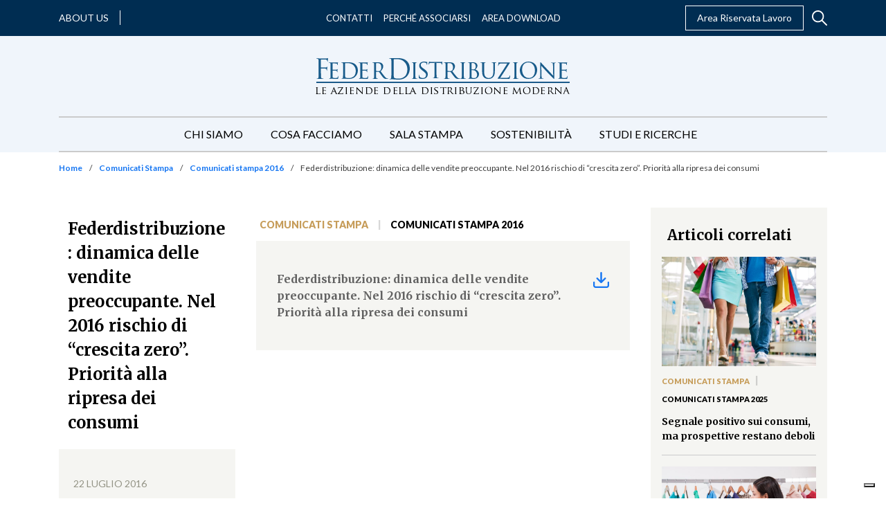

--- FILE ---
content_type: text/html; charset=UTF-8
request_url: https://www.federdistribuzione.it/federdistribuzione-dinamica-delle-vendite-preoccupante-nel-2016-rischio-di-crescita-zero-priorita-alla-ripresa-dei-consumi/
body_size: 60024
content:
<!doctype html>
<html lang="it-IT">
  <head>
  <meta charset="utf-8">
  <meta http-equiv="x-ua-compatible" content="ie=edge">
  <meta name="viewport" content="width=device-width, initial-scale=1, shrink-to-fit=no">
  <style type="text/css">			.heateorSssInstagramBackground{background:radial-gradient(circle at 30% 107%,#fdf497 0,#fdf497 5%,#fd5949 45%,#d6249f 60%,#285aeb 90%)}
											.heateor_sss_horizontal_sharing .heateorSssSharing,.heateor_sss_standard_follow_icons_container .heateorSssSharing{
							color: #fff;
						border-width: 0px;
			border-style: solid;
			border-color: transparent;
		}
				.heateor_sss_horizontal_sharing .heateorSssTCBackground{
			color:#666;
		}
				.heateor_sss_horizontal_sharing .heateorSssSharing:hover,.heateor_sss_standard_follow_icons_container .heateorSssSharing:hover{
						border-color: transparent;
		}
		.heateor_sss_vertical_sharing .heateorSssSharing,.heateor_sss_floating_follow_icons_container .heateorSssSharing{
							color: #fff;
						border-width: 0px;
			border-style: solid;
			border-color: transparent;
		}
				.heateor_sss_vertical_sharing .heateorSssTCBackground{
			color:#666;
		}
				.heateor_sss_vertical_sharing .heateorSssSharing:hover,.heateor_sss_floating_follow_icons_container .heateorSssSharing:hover{
						border-color: transparent;
		}
		
		@media screen and (max-width:783px) {.heateor_sss_vertical_sharing{display:none!important}}@media screen and (max-width:783px) {.heateor_sss_floating_follow_icons_container{display:none!important}}</style><meta name='robots' content='index, follow, max-image-preview:large, max-snippet:-1, max-video-preview:-1' />

<!-- Google Tag Manager for WordPress by gtm4wp.com -->
<script data-cfasync="false" data-pagespeed-no-defer type="text/javascript">//<![CDATA[
	var gtm4wp_datalayer_name = "dataLayer";
	var dataLayer = dataLayer || [];

	var gtm4wp_scrollerscript_debugmode         = false;
	var gtm4wp_scrollerscript_callbacktime      = 100;
	var gtm4wp_scrollerscript_readerlocation    = 150;
	var gtm4wp_scrollerscript_contentelementid  = "content";
	var gtm4wp_scrollerscript_scannertime       = 60;
//]]>
</script>
<!-- End Google Tag Manager for WordPress by gtm4wp.com -->
	<!-- This site is optimized with the Yoast SEO plugin v16.5 - https://yoast.com/wordpress/plugins/seo/ -->
	<title>Federdistribuzione: dinamica delle vendite preoccupante. Nel 2016 rischio di “crescita zero”. Priorità alla ripresa dei consumi - FederDistribuzione</title>
	<link rel="canonical" href="https://www.federdistribuzione.it/federdistribuzione-dinamica-delle-vendite-preoccupante-nel-2016-rischio-di-crescita-zero-priorita-alla-ripresa-dei-consumi/" />
	<meta property="og:locale" content="it_IT" />
	<meta property="og:type" content="article" />
	<meta property="og:title" content="Federdistribuzione: dinamica delle vendite preoccupante. Nel 2016 rischio di “crescita zero”. Priorità alla ripresa dei consumi - FederDistribuzione" />
	<meta property="og:url" content="https://www.federdistribuzione.it/federdistribuzione-dinamica-delle-vendite-preoccupante-nel-2016-rischio-di-crescita-zero-priorita-alla-ripresa-dei-consumi/" />
	<meta property="og:site_name" content="FederDistribuzione" />
	<meta property="article:published_time" content="2016-07-22T10:25:00+00:00" />
	<meta property="article:modified_time" content="2021-07-09T10:29:32+00:00" />
	<meta name="twitter:card" content="summary_large_image" />
	<meta name="twitter:label1" content="Scritto da" />
	<meta name="twitter:data1" content="admin" />
	<script type="application/ld+json" class="yoast-schema-graph">{"@context":"https://schema.org","@graph":[{"@type":"WebSite","@id":"https://www.federdistribuzione.it/#website","url":"https://www.federdistribuzione.it/","name":"FederDistribuzione","description":"","potentialAction":[{"@type":"SearchAction","target":"https://www.federdistribuzione.it/?s={search_term_string}","query-input":"required name=search_term_string"}],"inLanguage":"it-IT"},{"@type":"WebPage","@id":"https://www.federdistribuzione.it/federdistribuzione-dinamica-delle-vendite-preoccupante-nel-2016-rischio-di-crescita-zero-priorita-alla-ripresa-dei-consumi/#webpage","url":"https://www.federdistribuzione.it/federdistribuzione-dinamica-delle-vendite-preoccupante-nel-2016-rischio-di-crescita-zero-priorita-alla-ripresa-dei-consumi/","name":"Federdistribuzione: dinamica delle vendite preoccupante. Nel 2016 rischio di \u201ccrescita zero\u201d. Priorit\u00e0 alla ripresa dei consumi - FederDistribuzione","isPartOf":{"@id":"https://www.federdistribuzione.it/#website"},"datePublished":"2016-07-22T10:25:00+00:00","dateModified":"2021-07-09T10:29:32+00:00","author":{"@id":"https://www.federdistribuzione.it/#/schema/person/25bacffd0f9e8bea4215d5d236bdbf16"},"breadcrumb":{"@id":"https://www.federdistribuzione.it/federdistribuzione-dinamica-delle-vendite-preoccupante-nel-2016-rischio-di-crescita-zero-priorita-alla-ripresa-dei-consumi/#breadcrumb"},"inLanguage":"it-IT","potentialAction":[{"@type":"ReadAction","target":["https://www.federdistribuzione.it/federdistribuzione-dinamica-delle-vendite-preoccupante-nel-2016-rischio-di-crescita-zero-priorita-alla-ripresa-dei-consumi/"]}]},{"@type":"BreadcrumbList","@id":"https://www.federdistribuzione.it/federdistribuzione-dinamica-delle-vendite-preoccupante-nel-2016-rischio-di-crescita-zero-priorita-alla-ripresa-dei-consumi/#breadcrumb","itemListElement":[{"@type":"ListItem","position":1,"name":"Home","item":"https://www.federdistribuzione.it/"},{"@type":"ListItem","position":2,"name":"Comunicati Stampa","item":"https://www.federdistribuzione.it/comunicati-stampa/"},{"@type":"ListItem","position":3,"name":"Comunicati stampa 2016","item":"https://www.federdistribuzione.it/comunicati-stampa/comunicati-stampa-2016/"},{"@type":"ListItem","position":4,"name":"Federdistribuzione: dinamica delle vendite preoccupante. Nel 2016 rischio di \u201ccrescita zero\u201d. Priorit\u00e0 alla ripresa dei consumi"}]},{"@type":"Person","@id":"https://www.federdistribuzione.it/#/schema/person/25bacffd0f9e8bea4215d5d236bdbf16","name":"admin","image":{"@type":"ImageObject","@id":"https://www.federdistribuzione.it/#personlogo","inLanguage":"it-IT","url":"https://secure.gravatar.com/avatar/d8419dbcbca4ff6337e77bad40348222?s=96&d=mm&r=g","contentUrl":"https://secure.gravatar.com/avatar/d8419dbcbca4ff6337e77bad40348222?s=96&d=mm&r=g","caption":"admin"},"sameAs":["https://www.federdistribuzione.it/wp"]}]}</script>
	<!-- / Yoast SEO plugin. -->


<link rel='dns-prefetch' href='//s.w.org' />
		<script type="text/javascript">
			window._wpemojiSettings = {"baseUrl":"https:\/\/s.w.org\/images\/core\/emoji\/13.0.1\/72x72\/","ext":".png","svgUrl":"https:\/\/s.w.org\/images\/core\/emoji\/13.0.1\/svg\/","svgExt":".svg","source":{"concatemoji":"https:\/\/www.federdistribuzione.it\/wp\/wp-includes\/js\/wp-emoji-release.min.js?ver=5.7.2"}};
			!function(e,a,t){var n,r,o,i=a.createElement("canvas"),p=i.getContext&&i.getContext("2d");function s(e,t){var a=String.fromCharCode;p.clearRect(0,0,i.width,i.height),p.fillText(a.apply(this,e),0,0);e=i.toDataURL();return p.clearRect(0,0,i.width,i.height),p.fillText(a.apply(this,t),0,0),e===i.toDataURL()}function c(e){var t=a.createElement("script");t.src=e,t.defer=t.type="text/javascript",a.getElementsByTagName("head")[0].appendChild(t)}for(o=Array("flag","emoji"),t.supports={everything:!0,everythingExceptFlag:!0},r=0;r<o.length;r++)t.supports[o[r]]=function(e){if(!p||!p.fillText)return!1;switch(p.textBaseline="top",p.font="600 32px Arial",e){case"flag":return s([127987,65039,8205,9895,65039],[127987,65039,8203,9895,65039])?!1:!s([55356,56826,55356,56819],[55356,56826,8203,55356,56819])&&!s([55356,57332,56128,56423,56128,56418,56128,56421,56128,56430,56128,56423,56128,56447],[55356,57332,8203,56128,56423,8203,56128,56418,8203,56128,56421,8203,56128,56430,8203,56128,56423,8203,56128,56447]);case"emoji":return!s([55357,56424,8205,55356,57212],[55357,56424,8203,55356,57212])}return!1}(o[r]),t.supports.everything=t.supports.everything&&t.supports[o[r]],"flag"!==o[r]&&(t.supports.everythingExceptFlag=t.supports.everythingExceptFlag&&t.supports[o[r]]);t.supports.everythingExceptFlag=t.supports.everythingExceptFlag&&!t.supports.flag,t.DOMReady=!1,t.readyCallback=function(){t.DOMReady=!0},t.supports.everything||(n=function(){t.readyCallback()},a.addEventListener?(a.addEventListener("DOMContentLoaded",n,!1),e.addEventListener("load",n,!1)):(e.attachEvent("onload",n),a.attachEvent("onreadystatechange",function(){"complete"===a.readyState&&t.readyCallback()})),(n=t.source||{}).concatemoji?c(n.concatemoji):n.wpemoji&&n.twemoji&&(c(n.twemoji),c(n.wpemoji)))}(window,document,window._wpemojiSettings);
		</script>
		<style type="text/css">
img.wp-smiley,
img.emoji {
	display: inline !important;
	border: none !important;
	box-shadow: none !important;
	height: 1em !important;
	width: 1em !important;
	margin: 0 .07em !important;
	vertical-align: -0.1em !important;
	background: none !important;
	padding: 0 !important;
}
</style>
	<link rel='stylesheet' id='wp-block-library-css'  href='https://www.federdistribuzione.it/wp/wp-includes/css/dist/block-library/style.min.css?ver=5.7.2' type='text/css' media='all' />
<link rel='stylesheet' id='contact-form-7-css'  href='https://www.federdistribuzione.it/app/plugins/contact-form-7/includes/css/styles.css?ver=5.4.1' type='text/css' media='all' />
<link rel='stylesheet' id='dlm-frontend-css'  href='https://www.federdistribuzione.it/app/plugins/download-monitor/assets/css/frontend.css?ver=5.7.2' type='text/css' media='all' />
<link rel='stylesheet' id='heateor_sss_frontend_css-css'  href='https://www.federdistribuzione.it/app/plugins/sassy-social-share/public/css/sassy-social-share-public.css?ver=3.3.22' type='text/css' media='all' />
<link rel='stylesheet' id='heateor_sss_sharing_default_svg-css'  href='https://www.federdistribuzione.it/app/plugins/sassy-social-share/admin/css/sassy-social-share-svg.css?ver=3.3.22' type='text/css' media='all' />
<link rel='stylesheet' id='sage/main.css-css'  href='https://www.federdistribuzione.it/app/themes/federdistribuzione/dist/styles/main_8fc69620.css' type='text/css' media='all' />
<script type='text/javascript' src='https://www.federdistribuzione.it/wp/wp-includes/js/jquery/jquery.min.js?ver=3.5.1' id='jquery-core-js'></script>
<script type='text/javascript' src='https://www.federdistribuzione.it/wp/wp-includes/js/jquery/jquery-migrate.min.js?ver=3.3.2' id='jquery-migrate-js'></script>
<script type='text/javascript' src='https://www.federdistribuzione.it/app/plugins/duracelltomi-google-tag-manager/js/gtm4wp-contact-form-7-tracker.js?ver=1.13.1' id='gtm4wp-contact-form-7-tracker-js'></script>
<script type='text/javascript' src='https://www.federdistribuzione.it/app/plugins/duracelltomi-google-tag-manager/js/gtm4wp-form-move-tracker.js?ver=1.13.1' id='gtm4wp-form-move-tracker-js'></script>
<script type='text/javascript' src='https://www.federdistribuzione.it/app/plugins/duracelltomi-google-tag-manager/js/analytics-talk-content-tracking.js?ver=1.13.1' id='gtm4wp-scroll-tracking-js'></script>
<link rel="https://api.w.org/" href="https://www.federdistribuzione.it/wp-json/" /><link rel="alternate" type="application/json" href="https://www.federdistribuzione.it/wp-json/wp/v2/posts/11507" /><link rel="EditURI" type="application/rsd+xml" title="RSD" href="https://www.federdistribuzione.it/wp/xmlrpc.php?rsd" />
<link rel="wlwmanifest" type="application/wlwmanifest+xml" href="https://www.federdistribuzione.it/wp/wp-includes/wlwmanifest.xml" /> 
<meta name="generator" content="WordPress 5.7.2" />
<link rel='shortlink' href='https://www.federdistribuzione.it/?p=11507' />
<link rel="alternate" type="application/json+oembed" href="https://www.federdistribuzione.it/wp-json/oembed/1.0/embed?url=https%3A%2F%2Fwww.federdistribuzione.it%2Ffederdistribuzione-dinamica-delle-vendite-preoccupante-nel-2016-rischio-di-crescita-zero-priorita-alla-ripresa-dei-consumi%2F" />
<link rel="alternate" type="text/xml+oembed" href="https://www.federdistribuzione.it/wp-json/oembed/1.0/embed?url=https%3A%2F%2Fwww.federdistribuzione.it%2Ffederdistribuzione-dinamica-delle-vendite-preoccupante-nel-2016-rischio-di-crescita-zero-priorita-alla-ripresa-dei-consumi%2F&#038;format=xml" />

<!-- Google Tag Manager for WordPress by gtm4wp.com -->
<script data-cfasync="false" data-pagespeed-no-defer type="text/javascript">//<![CDATA[
	var dataLayer_content = {"siteID":0,"siteName":"","pagePostType":"post","pagePostType2":"single-post","pageCategory":["comunicati-stampa","comunicati-stampa-2016"],"pagePostAuthor":"admin"};
	dataLayer.push( dataLayer_content );//]]>
</script>
<script data-cfasync="false">//<![CDATA[
(function(w,d,s,l,i){w[l]=w[l]||[];w[l].push({'gtm.start':
new Date().getTime(),event:'gtm.js'});var f=d.getElementsByTagName(s)[0],
j=d.createElement(s),dl=l!='dataLayer'?'&l='+l:'';j.async=true;j.src=
'//www.googletagmanager.com/gtm.'+'js?id='+i+dl;f.parentNode.insertBefore(j,f);
})(window,document,'script','dataLayer','GTM-5NPST2S');//]]>
</script>
<!-- End Google Tag Manager -->
<!-- End Google Tag Manager for WordPress by gtm4wp.com --><link rel="preconnect" href="https://fonts.gstatic.com"><link href="https://fonts.googleapis.com/css2?family=Lato:wght@400;700;900&family=Merriweather:wght@300;400;700;900&display=swap" rel="stylesheet"><link rel="icon" href="https://www.federdistribuzione.it/app/uploads/2021/07/feder-favicon_400x400.jpg" sizes="32x32" />
<link rel="icon" href="https://www.federdistribuzione.it/app/uploads/2021/07/feder-favicon_400x400.jpg" sizes="192x192" />
<link rel="apple-touch-icon" href="https://www.federdistribuzione.it/app/uploads/2021/07/feder-favicon_400x400.jpg" />
<meta name="msapplication-TileImage" content="https://www.federdistribuzione.it/app/uploads/2021/07/feder-favicon_400x400.jpg" />
		<style type="text/css" id="wp-custom-css">
			
.icon-text__text * {
    text-align: justify;
}


.private-post-loop .post-categories__item {
	
color: black; !important

}


.la-mappa-distributiva .distribution-region.accordion .card .distribution-region__header:not(:first-of-type) {
    display: none !important;
} 		</style>
		</head>
  <body class="post-template-default single single-post postid-11507 single-format-standard federdistribuzione-dinamica-delle-vendite-preoccupante-nel-2016-rischio-di-crescita-zero-priorita-alla-ripresa-dei-consumi app-data index-data singular-data single-data single-post-data single-post-federdistribuzione-dinamica-delle-vendite-preoccupante-nel-2016-rischio-di-crescita-zero-priorita-alla-ripresa-dei-consumi-data">
        <section class="topbar topbar--desktop">
  <div class="container">
    <div class="topbar__row">
      <div class="topbar__left">
                            <div class="topbar__about-us">
            <a class="topbar__about-us-link" href="https://www.federdistribuzione.it/about-us/" target="_blank">About us</a>
          </div>
        
                  <div class="topbar__social">
                                        <a class="topbar__social-link" href="https://www.linkedin.com/company/federdistribuzione" target="_blank">
                <i class="fab fa-linkedin"></i>
              </a>
                                        <a class="topbar__social-link" href="https://www.instagram.com/fd.federdistribuzione/?igsh=MTFoYXVhNGZlZ2JkYg%3D%3D&amp;utm_source=qr" target="">
                <i class="fab fa-instagram"></i>
              </a>
                                        <a class="topbar__social-link" href="https://twitter.com/Federdis" target="_blank">
                <i class="fab fa-x-twitter"></i>
              </a>
                      </div>
              </div>

      <div class="topbar__center">
        <nav class="nav-primary">
                      <div class="menu-topbar-container"><ul id="menu-topbar" class="menu nav topbar__menu topbar__menu--desktop"><li id="menu-item-47" class="menu-item menu-item-type-post_type menu-item-object-page menu-item-47"><a href="https://www.federdistribuzione.it/contatti/">Contatti</a></li>
<li id="menu-item-12607" class="menu-item menu-item-type-post_type menu-item-object-page menu-item-12607"><a href="https://www.federdistribuzione.it/cosa-facciamo/il-valore-di-essere-associati/">Perché Associarsi</a></li>
<li id="menu-item-49" class="menu-item menu-item-type-post_type menu-item-object-page menu-item-49"><a href="https://www.federdistribuzione.it/area-download/">Area Download</a></li>
</ul></div>
                  </nav>
      </div>

      <div class="topbar__right">
                            <div class="topbar__reserved-area">
            <a class="topbar__reserved-area-link" href="/area-riservata/" target="">Area Riservata Lavoro</a>
          </div>
        
        
        <div class="header__search header__search--desktop">
          <div class="header__search-toggler">
            <svg viewBox="0 0 20 20" xmlns="http://www.w3.org/2000/svg"><path d="M19.717 18.541l-5.676-5.676a7.863 7.863 0 001.761-4.964c0-4.356-3.544-7.9-7.9-7.9C3.544 0 0 3.544 0 7.9c0 4.357 3.545 7.902 7.901 7.902a7.86 7.86 0 004.964-1.762l5.676 5.676a.83.83 0 001.176 0 .83.83 0 000-1.176zM7.901 14.14a6.244 6.244 0 01-6.238-6.238 6.244 6.244 0 016.238-6.237A6.244 6.244 0 0114.14 7.9a6.244 6.244 0 01-6.238 6.238z" fill="none"/></svg>
          </div>
          <div class="header__search-form">
            <form role="search" method="get" class="search-form" action="https://www.federdistribuzione.it/">
  <div>
    <span class="screen-reader-text">Search for:</span>
    <input type="search" class="search-field" placeholder="Cerca" value="" name="s" />
  </div>
</form>

          </div>
        </div>
      </div>
    </div>
  </div>
</section>
    <header class="header">
  <div class="container">
    <nav class="navbar navbar-expand-lg">
      <a class="header__logo navbar-brand" href="https://www.federdistribuzione.it/">
        <svg xmlns="http://www.w3.org/2000/svg" xmlns:xlink="http://www.w3.org/1999/xlink" viewBox="0 0 368 52"><defs><path id="a" d="M.42.526h10.943V11H.42z"/><path id="c" d="M.519.526h10.945V11H.519z"/><path id="e" d="M.738.465h10.817v10.363H.738z"/></defs><g fill="none" fill-rule="evenodd"><path fill="#185B8A" d="M4.367 11.702V5.656c0-.603-.006-1.08-.02-1.435a20.513 20.513 0 00-.058-1c-.052-.683-.18-1.192-.386-1.533-.207-.34-.632-.574-1.278-.707a2.542 2.542 0 00-.64-.097c-.27-.012-.496-.02-.678-.02C1.101.865 1 .785 1 .63c0-.21.204-.316.617-.316h1.394c.491 0 .956.015 1.395.042l1.588.079h6.815c.671 0 1.251-.009 1.743-.022.491-.011.814-.02.968-.02.362-.025.692-.045.987-.058a3.22 3.22 0 00.716-.097l.31-.158.233-.079c.155 0 .234.118.234.355 0 .13-.04.332-.116.608-.079.275-.142.686-.196 1.236a19.878 19.878 0 01-.076 1.278 16.73 16.73 0 00-.058.785 3.348 3.348 0 01-.057.53l-.098.294-.215.137c-.18 0-.27-.156-.27-.471a4.1 4.1 0 00-.076-.668 3.161 3.161 0 00-.273-.825c-.128-.261-.413-.53-.85-.803-.44-.276-1.035-.427-1.782-.452l-5.963-.12c-.234 0-.35.144-.35.432v10.837c0 .237.09.355.271.355l4.957-.04h.89c.285 0 .568-.012.854-.04.464-.05.831-.117 1.102-.196.272-.079.497-.249.68-.51l.211-.276.214-.116c.13 0 .193.106.193.313 0 .133-.039.367-.115.707-.078.34-.143.838-.194 1.494a8.601 8.601 0 00-.058.707l-.04.783c-.014.262-.026.499-.039.706a9.324 9.324 0 00-.018.433l-.04.51-.23.238c-.183 0-.273-.119-.273-.355a24.259 24.259 0 01-.077-.687 3.517 3.517 0 00-.155-.726c-.104-.288-.317-.576-.64-.863-.322-.29-.78-.473-1.375-.551a15.97 15.97 0 00-1.22-.058c-.58-.015-1.187-.028-1.82-.04a86.257 86.257 0 00-1.76-.02H7.891c-.181 0-.272.118-.272.354v3.337c0 1.886.008 3.567.02 5.047.013 1.479.07 2.636.174 3.476.052.574.167 1.06.349 1.452.18.392.567.629 1.162.707.283.052.6.091.95.118.349.026.611.038.793.038.206 0 .31.079.31.237 0 .208-.207.312-.62.312-.543 0-1.084-.006-1.627-.019-.54-.012-1.038-.024-1.49-.04-.453-.013-.829-.026-1.123-.036a15.94 15.94 0 00-.523-.021c-.054 0-.227.006-.524.021l-1.026.037c-.386.015-.787.027-1.2.04-.413.012-.762.018-1.047.018-.413 0-.617-.104-.617-.312 0-.158.101-.237.307-.237.183 0 .376-.012.583-.038.206-.027.4-.066.58-.118.388-.078.652-.315.793-.707.142-.392.254-.878.33-1.452.103-.84.161-1.997.173-3.476.015-1.48.021-3.161.021-5.047v-6.91zm17.238 3.61v-4.786c0-.489-.007-.875-.016-1.16-.015-.28-.031-.543-.054-.788-.045-.542-.137-.945-.277-1.217-.14-.267-.463-.44-.973-.514a3.223 3.223 0 00-.502-.054 9.837 9.837 0 00-.54-.021L19 6.514c0-.168.163-.256.487-.256.347 0 .718.005 1.11.018.394.013.765.019 1.113.019.346 0 .642.007.884.019a13 13 0 00.435.017h7.294a12.428 12.428 0 001.39-.185l.21-.092.206-.054c.093 0 .14.099.14.295 0 .123-.029.289-.086.498-.06.206-.11.533-.158.974l-.016.386a17.49 17.49 0 01-.052.607 13.5 13.5 0 00-.053.627 3.15 3.15 0 01-.051.441l-.105.22-.175.111c-.162 0-.242-.134-.242-.404a4.83 4.83 0 00-.035-.498 2.989 2.989 0 00-.137-.606l-.193-.332-.366-.257a3.505 3.505 0 00-.623-.203 9.57 9.57 0 00-1.008-.165c-.138-.025-.43-.044-.868-.055l-1.406-.037a52.944 52.944 0 00-1.374-.019h-.763c-.117 0-.174.11-.174.33v8.505c0 .22.057.33.174.33h2.43c.58 0 1.123-.005 1.634-.018.51-.013.856-.031 1.043-.055.369-.047.67-.091.902-.13.23-.037.43-.139.592-.313.252-.27.402-.404.451-.404l.173.258c0 .098-.029.282-.087.552-.059.27-.11.663-.157 1.177-.046.32-.083.706-.103 1.16a19.73 19.73 0 00-.035.866l-.051.387-.226.202c-.14 0-.21-.098-.21-.295l-.018-.478a2.12 2.12 0 00-.12-.554 1.086 1.086 0 00-.366-.588c-.197-.171-.595-.294-1.2-.368-.206-.024-.54-.048-1.004-.073a52.572 52.572 0 00-2.78-.073h-.833l-.21.22v7.95c.023.515.08.94.175 1.27.092.332.271.59.538.775.264.182.63.305 1.094.366.464.06 1.078.094 1.841.094.394 0 .903-.014 1.529-.037.625-.026 1.133-.124 1.527-.295.394-.197.702-.45.922-.755.22-.308.375-.78.467-1.417.07-.318.175-.479.314-.479l.173.148.037.33c0 .05-.015.204-.037.46-.023.258-.058.553-.105.885-.045.33-.092.649-.137.958a6.962 6.962 0 01-.14.715 1.261 1.261 0 01-.19.46l-.297.24c-.114.05-.272.082-.467.092a12.59 12.59 0 01-.748.019c-1.157 0-2.177-.013-3.057-.036-.879-.024-1.632-.052-2.258-.075-.646-.05-1.18-.073-1.597-.073h-1.389c-.255 0-.544.012-.868.035-.302.026-.608.044-.922.055-.312.014-.595.019-.85.019-.324 0-.486-.086-.486-.258l.242-.257.47-.055.468-.092a.658.658 0 00.573-.513c.081-.296.157-.676.226-1.142.092-.638.143-1.548.158-2.724.01-1.177.016-2.528.016-4.05v-5.522zm43 0v-4.786c0-.489-.007-.875-.016-1.16-.013-.28-.031-.543-.054-.788-.045-.542-.137-.945-.277-1.217-.14-.267-.463-.44-.973-.514a3.223 3.223 0 00-.502-.054 9.848 9.848 0 00-.538-.021L62 6.514c0-.168.163-.256.487-.256.347 0 .718.005 1.11.018.394.013.765.019 1.113.019.346 0 .642.007.886.019.242.012.386.017.433.017h7.294a12.428 12.428 0 001.39-.185l.21-.092.206-.054c.093 0 .14.099.14.295 0 .123-.029.289-.086.498-.06.206-.11.533-.158.974l-.016.386c-.013.185-.029.388-.054.607-.023.222-.039.431-.051.627a3.15 3.15 0 01-.051.441l-.105.22-.172.111c-.162 0-.245-.134-.245-.404a4.83 4.83 0 00-.035-.498 2.8 2.8 0 00-.137-.606l-.193-.332-.366-.257a3.505 3.505 0 00-.623-.203 9.57 9.57 0 00-1.008-.165c-.138-.025-.43-.044-.868-.055l-1.406-.037a52.944 52.944 0 00-1.374-.019h-.763c-.117 0-.174.11-.174.33v8.505c0 .22.057.33.174.33h2.43c.58 0 1.123-.005 1.634-.018.51-.013.856-.031 1.043-.055.369-.047.67-.091.902-.13.23-.037.427-.139.592-.313.255-.27.402-.404.451-.404l.173.258c0 .098-.029.282-.087.552-.057.27-.11.663-.157 1.177-.046.32-.083.706-.103 1.16-.022.454-.035.742-.035.866l-.051.387-.226.202c-.14 0-.21-.098-.21-.295l-.018-.478a2.042 2.042 0 00-.12-.554 1.093 1.093 0 00-.364-.588c-.2-.171-.597-.294-1.201-.368a18.593 18.593 0 00-1.005-.073 52.572 52.572 0 00-2.78-.073h-.833l-.21.22v7.95c.023.515.08.94.175 1.27.092.332.271.59.538.775.264.182.63.305 1.094.366.464.06 1.078.094 1.841.094.394 0 .903-.014 1.529-.037.625-.026 1.133-.124 1.529-.295a2.5 2.5 0 00.92-.755c.22-.308.377-.78.467-1.417.07-.318.175-.479.314-.479l.175.148.035.33c0 .05-.015.204-.035.46-.025.258-.06.553-.105.885-.047.33-.094.649-.14.958a6.456 6.456 0 01-.14.715 1.211 1.211 0 01-.19.46l-.296.24c-.114.05-.272.082-.467.092a12.59 12.59 0 01-.748.019c-1.157 0-2.177-.013-3.055-.036-.88-.024-1.634-.052-2.26-.075-.646-.05-1.18-.073-1.597-.073h-1.389c-.255 0-.544.012-.868.035-.302.026-.608.044-.922.055-.312.014-.595.019-.85.019-.324 0-.486-.086-.486-.258l.242-.257.47-.055.47-.092c.3-.047.49-.22.573-.513.08-.296.155-.676.226-1.142.09-.638.143-1.548.156-2.724.01-1.177.016-2.528.016-4.05v-5.522zm19.985-.131v-4.853c0-.498-.007-.89-.016-1.176a16.27 16.27 0 00-.054-.801c-.045-.547-.136-.958-.276-1.232-.138-.273-.46-.447-.966-.521a3.37 3.37 0 00-.5-.058c-.22-.012-.398-.019-.535-.019L82 6.261c0-.174.162-.261.484-.261.345 0 .718.005 1.12.019.404.013.78.017 1.124.017.345 0 .645.006.898.02.253.011.402.018.45.018.066 0 .262-.007.587-.019.322-.013.677-.019 1.069-.019.392 0 .788-.004 1.191-.017.404-.014.72-.019.949-.019.97 0 1.953.081 2.955.241 1 .164 1.903.543 2.71 1.139.183.15.397.354.638.615.243.263.473.58.692.954.218.373.402.788.553 1.249.149.461.224.964.224 1.511 0 1.172-.271 2.347-.812 3.528-.54 1.183-1.514 2.42-2.918 3.714a358.556 358.556 0 003.453 4.628 64.936 64.936 0 002.9 3.582c.807.897 1.474 1.475 2.005 1.736.529.261.987.418 1.379.466.3.05.53.081.692.094l.38.02c.183 0 .277.086.277.262l-.157.203c-.102.04-.294.058-.57.058h-1.9c-.873 0-1.535-.053-1.985-.15a4.45 4.45 0 01-1.26-.487c-.667-.373-1.306-.945-1.916-1.716-.61-.772-1.354-1.754-2.228-2.95a36.391 36.391 0 01-.966-1.324c-.324-.46-.628-.895-.915-1.306-.288-.41-.554-.788-.794-1.139l-.604-.858-.417-.187-3.867-.074-.206.261v.746c0 1.544.004 2.907.017 4.087.01 1.183.05 2.097.12 2.744.045.472.143.854.294 1.138.149.286.455.469.914.542.208.05.45.086.727.11.275.026.483.04.622.04l.24.262c0 .172-.16.261-.483.261-.414 0-.834-.007-1.26-.019l-1.174-.039a38.65 38.65 0 01-.898-.038 21.39 21.39 0 00-.398-.018c-.461.025-.847.044-1.157.056-.31.011-.638.024-.983.04-.347.011-.635.018-.863.018-.323 0-.484-.09-.484-.261l.24-.263.468-.038.465-.11a.74.74 0 00.572-.543c.079-.284.155-.666.222-1.138.094-.647.145-1.569.158-2.763.01-1.193.016-2.56.016-4.104v-5.6zm2.625 2.687l.206.41c.115.075.288.138.519.187a13.48 13.48 0 001.796.263c.344.024.689.036 1.036.036a8.65 8.65 0 001.139-.075c.391-.05.77-.211 1.14-.485.529-.373.967-.97 1.313-1.791.344-.82.518-1.842.518-3.06 0-1.991-.466-3.526-1.4-4.61-.933-1.083-2.216-1.624-3.85-1.624-.462 0-.899.017-1.313.055-.414.038-.702.083-.863.132l-.24.373v10.189zm56.86 2.913c0 1.542.003 2.911.018 4.107.01 1.193.052 2.116.123 2.76.046.473.13.855.246 1.14.117.286.412.465.88.542.236.049.495.084.777.11a6.7 6.7 0 00.633.038l.248.26c0 .174-.164.262-.494.262-.422 0-.858-.005-1.303-.02-.447-.012-.858-.022-1.235-.036a58.083 58.083 0 01-.933-.037 14.879 14.879 0 00-.406-.018c-.047 0-.187.005-.423.018-.235.012-.51.025-.826.037-.318.014-.641.024-.97.036-.331.015-.61.02-.846.02-.33 0-.493-.088-.493-.261l.246-.26.476-.04.475-.109c.307-.077.506-.256.6-.541.094-.286.165-.668.212-1.14.068-.645.117-1.568.14-2.76.022-1.197.036-2.566.036-4.108V10.33c0-.496-.007-.888-.018-1.176a14.171 14.171 0 00-.054-.802c-.046-.547-.14-.951-.28-1.213-.143-.26-.378-.43-.705-.504a3.19 3.19 0 00-.53-.094l-.424-.018L139 6.26c0-.173.164-.26.494-.26.258 0 .557.006.897.017.341.015.664.02.97.02.329 0 .61.008.845.018.236.015.376.02.423.02a20.484 20.484 0 011.236-.037c.329 0 .66-.006 1.003-.021.341-.01.629-.017.862-.017.331 0 .495.087.495.26l-.247.262h-.355c-.093 0-.233.025-.42.074-.423.102-.7.274-.829.524-.13.25-.218.659-.264 1.231 0 .25-.006.518-.017.802-.015.288-.018.68-.018 1.176v10.453zm7.61 9.031c-.835-.123-1.574-.349-2.221-.672-.214-.126-.345-.251-.391-.377-.051-.124-.073-.398-.073-.824 0-.799.022-1.493.073-2.08.046-.588.082-1.018.108-1.292 0-.352.081-.526.247-.526.192 0 .287.125.287.374 0 .126.006.294.02.507.01.21.04.43.088.656.119.575.346 1.062.682 1.46.331.4.734.726 1.197.976.466.25.97.432 1.505.545a7.786 7.786 0 001.593.168c1.575 0 2.758-.405 3.545-1.22.79-.811 1.181-1.818 1.181-3.015 0-.575-.076-1.088-.233-1.537a4.437 4.437 0 00-.715-1.295c-.32-.41-.734-.83-1.235-1.256a74.147 74.147 0 00-1.79-1.46l-1.432-1.124c-1.695-1.325-2.871-2.52-3.527-3.582-.658-1.06-.987-2.142-.987-3.242 0-.924.168-1.761.504-2.51.332-.753.81-1.38 1.432-1.896.618-.51 1.352-.902 2.2-1.18.849-.274 1.797-.41 2.849-.41.62 0 1.222.036 1.806.11.587.075 1.07.164 1.452.265.311.074.542.117.698.129l.41.02c.216 0 .324.074.324.225 0 .075-.025.379-.071.918-.05.539-.072 1.356-.072 2.455 0 .475-.085.71-.25.71l-.216-.112-.072-.298a5.91 5.91 0 00-.177-.807 4.104 4.104 0 00-.288-.768l-.322-.41c-.167-.176-.412-.353-.734-.527-.322-.175-.73-.324-1.216-.45-.491-.125-1.095-.187-1.81-.187-1.146 0-2.13.294-2.953.88-.826.59-1.238 1.443-1.238 2.567 0 .503.066.964.2 1.388.13.426.357.846.68 1.256.32.414.739.837 1.253 1.276.511.436 1.163.93 1.95 1.48l.896.636c.954.675 1.76 1.33 2.417 1.97.657.636 1.188 1.26 1.591 1.872.407.615.701 1.238.879 1.875.18.636.271 1.292.271 1.97 0 .949-.21 1.897-.628 2.846-.42.95-1.188 1.814-2.311 2.589-.669.449-1.456.75-2.361.899-.91.148-1.792.223-2.652.223-.74 0-1.527-.062-2.363-.188m22.923-9.862c0 1.514.004 2.858.019 4.032.01 1.171.053 2.077.124 2.71.047.464.144.838.285 1.12.144.278.452.455.931.53.21.048.468.083.766.108.297.028.516.038.663.038l.248.256c0 .17-.166.256-.5.256-.428 0-.863-.004-1.303-.02a117.923 117.923 0 01-2.59-.088c-.049 0-.196.004-.447.017-.25.011-.55.024-.89.036l-1.039.036c-.344.015-.635.019-.874.019-.335 0-.5-.086-.5-.256l.252-.221.461-.035.467-.11c.331-.074.557-.256.678-.55.117-.291.202-.672.248-1.137.072-.632.114-1.538.127-2.709.01-1.174.017-2.518.017-4.032V6.867l-4.535.075c-1 .023-1.72.104-2.16.237a1.793 1.793 0 00-1.018.752c-.192.27-.31.472-.358.603l-.144.385c-.049.198-.154.294-.321.294l-.141-.055-.074-.201c0-.074.038-.28.107-.623.075-.34.148-.701.232-1.08.085-.378.163-.734.233-1.064.071-.33.108-.532.108-.605l.16-.367.162-.218c.118 0 .273.048.465.146.19.097.5.17.926.218.453.052.93.088 1.428.112.5.023.847.036 1.037.036h11.857c.523 0 .966-.013 1.32-.036.36-.024.668-.06.931-.112.237-.047.427-.083.57-.108l.32-.038c.098 0 .144.123.144.367 0 .246-.004.55-.017.915-.012.367-.023.73-.036 1.083-.013.354-.022.676-.036.97-.012.293-.018.489-.018.587 0 .268-.096.403-.286.403l-.16-.11c-.035-.075-.066-.22-.088-.441l-.036-.329a1.56 1.56 0 00-.215-.657c-.119-.199-.315-.373-.59-.534-.273-.157-.655-.28-1.143-.366a13.4 13.4 0 00-1.838-.164l-3.929-.075V19.95zm13.096-4.769v-4.853c0-.498-.007-.89-.019-1.176-.01-.284-.03-.55-.054-.801-.048-.547-.142-.958-.287-1.232-.144-.273-.48-.447-1.009-.521a3.657 3.657 0 00-.521-.058c-.23-.012-.415-.019-.56-.019l-.254-.26c0-.174.169-.261.505-.261.362 0 .752.005 1.171.019.422.013.813.017 1.173.017.36 0 .672.006.937.02.264.011.42.018.468.018.07 0 .275-.007.611-.019.336-.013.709-.019 1.118-.019.41 0 .822-.004 1.243-.017.42-.014.75-.019.99-.019 1.009 0 2.038.081 3.083.241a6.592 6.592 0 012.827 1.139c.191.15.415.354.666.615.254.263.492.58.72.954.23.373.421.788.576 1.249.158.461.238.964.238 1.511 0 1.172-.284 2.347-.85 3.528-.563 1.183-1.577 2.42-3.042 3.714a361.04 361.04 0 003.602 4.628 64.626 64.626 0 003.027 3.582c.841.897 1.535 1.475 2.089 1.736.553.261 1.032.418 1.441.466.312.05.553.081.72.094l.397.02c.192 0 .29.086.29.262l-.163.203c-.11.04-.307.058-.595.058h-1.982c-.913 0-1.603-.053-2.071-.15-.47-.1-.908-.262-1.316-.487-.696-.373-1.363-.945-1.999-1.716a102.104 102.104 0 01-2.324-2.95 34.431 34.431 0 01-1.008-1.324c-.338-.46-.656-.895-.955-1.306-.303-.41-.577-.788-.829-1.139-.253-.347-.464-.635-.63-.858l-.435-.187-4.034-.074-.217.261v.746c0 1.544.006 2.907.02 4.087.01 1.183.052 2.097.125 2.744.047.472.148.854.307 1.138.155.286.472.469.953.542.217.05.47.086.758.11.288.026.502.04.647.04l.254.262c0 .172-.169.261-.505.261-.432 0-.87-.007-1.316-.019l-1.224-.039a41.957 41.957 0 01-.936-.038 23.525 23.525 0 00-.415-.018c-.481.025-.883.044-1.207.056-.326.011-.667.024-1.027.04-.361.011-.662.018-.9.018-.337 0-.505-.09-.505-.261l.252-.263.486-.038.486-.11c.313-.074.511-.257.594-.543a8.78 8.78 0 00.234-1.138c.096-.647.152-1.569.162-2.763.012-1.193.02-2.56.02-4.104v-5.6zm2.738 2.687l.217.41c.12.075.3.138.542.187a14.394 14.394 0 002.954.299c.383 0 .78-.023 1.188-.075.409-.05.804-.211 1.19-.485.551-.373 1.009-.97 1.37-1.791.359-.82.54-1.842.54-3.06 0-1.991-.488-3.526-1.461-4.61-.972-1.083-2.312-1.624-4.017-1.624-.481 0-.937.017-1.37.055-.43.038-.732.083-.899.132l-.254.373v10.189zm23.632 2.913c0 1.542.004 2.911.018 4.107.01 1.193.053 2.116.123 2.76.046.473.13.855.246 1.14.12.286.413.465.881.542.235.049.494.084.777.11a6.7 6.7 0 00.633.038l.248.26c0 .174-.165.262-.494.262-.423 0-.858-.005-1.303-.02-.448-.012-.859-.022-1.235-.036a57.613 57.613 0 01-.933-.037 14.879 14.879 0 00-.406-.018c-.048 0-.187.005-.423.018-.235.012-.51.025-.826.037-.32.014-.642.024-.971.036-.331.015-.61.02-.845.02-.331 0-.493-.088-.493-.261l.245-.26.476-.04.476-.109c.306-.077.506-.256.6-.541.093-.286.164-.668.212-1.14.068-.645.116-1.568.14-2.76.022-1.197.035-2.566.035-4.108V10.33c0-.496-.007-.888-.017-1.176-.012-.284-.03-.551-.055-.802-.045-.547-.139-.951-.28-1.213-.142-.26-.377-.43-.704-.504a3.22 3.22 0 00-.531-.094l-.423-.018L209 6.26c0-.173.164-.26.493-.26.259 0 .558.006.897.017.342.015.664.02.971.02.329 0 .61.008.845.018.236.015.375.02.423.02a20.445 20.445 0 011.236-.037c.328 0 .66-.006 1.002-.021.341-.01.63-.017.862-.017.331 0 .496.087.496.26l-.247.262h-.355c-.093 0-.233.025-.42.074-.423.102-.7.274-.83.524-.129.25-.218.659-.263 1.231 0 .25-.007.518-.018.802-.014.288-.018.68-.018 1.176v10.453zm8.479-5.628v-4.838c0-.494-.007-.887-.016-1.172-.013-.283-.03-.55-.053-.8-.044-.545-.134-.967-.272-1.266-.136-.295-.453-.48-.953-.557a3.568 3.568 0 00-.494-.055 9.158 9.158 0 00-.528-.02L220 6.26c0-.173.159-.26.477-.26.34 0 .704.005 1.088.019.386.013.75.017 1.09.017.34 0 .63.006.87.02.236.011.38.018.423.018.362 0 .863-.013 1.496-.038a55.688 55.688 0 012.01-.036c1.248 0 2.28.174 3.097.52.817.348 1.464.77 1.941 1.266.477.496.807 1.022.988 1.58.183.558.272 1.049.272 1.469 0 .622-.085 1.192-.254 1.714a6.465 6.465 0 01-.682 1.45 8.36 8.36 0 01-.971 1.247c-.362.385-.736.763-1.123 1.135a9.79 9.79 0 011.786.856c.625.372 1.193.83 1.703 1.376a7.217 7.217 0 011.276 1.916c.341.732.513 1.545.513 2.437 0 .894-.155 1.76-.461 2.606a6.473 6.473 0 01-1.395 2.251c-.624.657-1.408 1.183-2.35 1.58-.94.398-2.047.597-3.319.597-.271 0-.65-.007-1.14-.02a18.575 18.575 0 01-1.446-.092 74.197 74.197 0 00-1.277-.058 34.743 34.743 0 00-.664-.018c-.044 0-.183.006-.408.018-.227.014-.499.02-.817.02-.317.023-.635.042-.953.057-.317.012-.602.02-.85.02-.319 0-.477-.09-.477-.261l.237-.189.46-.054.461-.095c.294-.049.48-.235.561-.556.078-.323.153-.72.222-1.192.09-.645.14-1.564.153-2.754.01-1.19.016-2.552.016-4.092v-5.58zm2.588.67c0 .199.066.311.204.334a5.3 5.3 0 00.56.093c.283.038.71.057 1.277.057.839 0 1.459-.045 1.855-.131.398-.086.754-.317 1.071-.687.318-.4.593-.869.82-1.416.225-.545.34-1.202.34-1.972 0-.595-.081-1.196-.24-1.805a5.016 5.016 0 00-.748-1.635 4.1 4.1 0 00-1.311-1.193c-.534-.308-1.173-.464-1.923-.464-.181 0-.42.012-.714.038a7.243 7.243 0 00-.82.11c-.249.076-.371.186-.371.336v8.335zm0 3.496v4.132c0 .644.004 1.208.016 1.692.01.484.016.789.016.91.022.373.047.69.068.95.022.262.07.473.137.632l.288.429c.127.124.302.247.529.372.408.198.879.323 1.411.372.533.048.938.074 1.212.074a6.49 6.49 0 001.512-.184c.51-.125.981-.368 1.414-.728.43-.358.783-.855 1.054-1.487.273-.634.408-1.458.408-2.475a8.162 8.162 0 00-.543-2.809 6.662 6.662 0 00-.869-1.563 6.405 6.405 0 00-1.446-1.395c-.523-.347-1.01-.552-1.464-.615-.455-.061-.863-.13-1.225-.203a2.464 2.464 0 00-.46-.057c-.216-.011-.45-.02-.696-.02h-1.193l-.17.225v1.748zm15.464-4.291v-4.772c0-.487-.004-.873-.016-1.156-.012-.28-.03-.542-.052-.786-.048-.492-.139-.882-.279-1.176-.14-.294-.463-.477-.973-.55a3.196 3.196 0 00-.504-.054 9.67 9.67 0 00-.538-.021L238 6.256c0-.168.16-.256.484-.256.35 0 .714.006 1.098.019.38.012.734.018 1.059.018.346 0 .642.007.884.019.244.012.403.017.47.017.07 0 .226-.005.468-.017.244-.012.518-.019.817-.019.325 0 .649-.006.974-.018.324-.013.6-.019.832-.019.35 0 .522.088.522.256 0 .173-.092.257-.277.257h-.349c-.092 0-.23.024-.417.075-.392.073-.652.25-.78.531-.127.282-.215.68-.263 1.195-.022.244-.039.506-.051.786-.01.283-.016.669-.016 1.156v9.139c0 1.125.057 2.098.172 2.918.117.819.273 1.53.47 2.128.197.6.433 1.1.712 1.505.277.402.58.765.904 1.082.74.71 1.463 1.169 2.172 1.378.706.208 1.498.31 2.379.31a6.06 6.06 0 002.674-.605c.837-.404 1.517-.935 2.052-1.596.716-.906 1.185-1.988 1.405-3.248.22-1.261.33-2.697.33-4.312V12.09c0-.756-.006-1.375-.015-1.85-.015-.477-.025-.857-.035-1.14a17.04 17.04 0 01-.02-.786c-.024-.492-.104-.882-.241-1.176-.14-.294-.464-.477-.973-.55a3.24 3.24 0 00-.505-.054 9.665 9.665 0 00-.539-.021l-.241-.257c0-.168.162-.256.484-.256.35 0 .707.006 1.078.019.372.012.708.018 1.008.018.324 0 .596.007.816.019.22.012.354.017.399.017.116 0 .458-.01 1.027-.036A36.854 36.854 0 01260.513 6c.323 0 .487.088.487.256l-.245.257h-.346c-.093 0-.233.024-.417.075-.417.098-.69.281-.815.55-.13.27-.216.66-.261 1.176a8.267 8.267 0 00-.036.806v9.247c0 .856-.033 1.72-.104 2.589-.07.87-.208 1.713-.416 2.53-.21.822-.501 1.597-.87 2.33a6.465 6.465 0 01-1.457 1.91 7.783 7.783 0 01-1.688 1.21 9.346 9.346 0 01-1.665.68 8.506 8.506 0 01-1.599.311c-.522.05-1.004.073-1.444.073-.254 0-.623-.012-1.11-.036a8.902 8.902 0 01-1.634-.256 10.321 10.321 0 01-1.857-.663 5.959 5.959 0 01-1.756-1.246 8.505 8.505 0 01-1.042-1.265 7.977 7.977 0 01-.85-1.67c-.245-.638-.435-1.382-.575-2.239-.137-.856-.208-1.859-.208-3.01v-4.587zm34.325 13.456c.823 0 1.505-.031 2.048-.092.54-.06.986-.16 1.34-.294.353-.134.634-.289.847-.463.211-.172.41-.367.6-.59.164-.197.299-.473.406-.83.106-.356.18-.646.229-.868.07-.321.19-.48.354-.48l.195.13c.035.086.051.277.051.572 0 .246-.025.535-.07.867-.046.33-.105.67-.176 1.014-.07.347-.141.672-.213.98a50 50 0 01-.176.756c-.095.395-.182.628-.264.701-.083.074-.302.113-.654.113-2.61 0-5.229-.027-7.853-.073a398.231 398.231 0 00-8.032-.076c-.375 0-.562-.085-.562-.258l.069-.314c.048-.136.164-.352.354-.646 2.35-3.546 4.66-7.053 6.918-10.523a405.5 405.5 0 006.6-10.485h-6.566c-.8 0-1.613.02-2.435.057-.823.035-1.483.191-1.976.461-.543.296-.96.688-1.252 1.181-.296.493-.468.922-.513 1.292-.049.245-.107.4-.177.461l-.246.093c-.12 0-.178-.135-.178-.408 0-.096.023-.324.071-.681.046-.356.107-.75.175-1.183.071-.427.143-.86.213-1.291.071-.43.13-.768.178-1.016.023-.394.116-.591.281-.591l.459.093c.165.063.446.104.849.13 1.48.05 2.634.073 3.457.073h10.659c.425 0 .637.088.637.258l-.036.26-.141.296a1005.251 1005.251 0 01-6.812 10.723c-2.26 3.507-4.566 7.059-6.918 10.651h8.26zm15.144-7.703c0 1.542.004 2.911.017 4.107.012 1.193.054 2.116.122 2.76.048.473.132.855.248 1.14.117.286.412.465.88.542.236.049.494.084.777.11a6.7 6.7 0 00.634.038l.248.26c0 .174-.165.262-.494.262-.423 0-.858-.005-1.303-.02-.448-.012-.858-.022-1.236-.036a57.8 57.8 0 01-.934-.037c-.246-.013-.38-.018-.404-.018-.048 0-.187.005-.423.018-.235.012-.51.025-.829.037-.316.014-.638.024-.968.036-.33.015-.61.02-.847.02-.33 0-.491-.088-.491-.261l.246-.26.476-.04.475-.109c.303-.077.506-.256.6-.541.094-.286.164-.668.21-1.14.07-.645.119-1.568.14-2.76.024-1.197.037-2.566.037-4.108V10.33c0-.496-.006-.888-.017-1.176a14.171 14.171 0 00-.054-.802c-.045-.547-.14-.951-.282-1.213-.141-.26-.376-.43-.705-.504a3.127 3.127 0 00-.529-.094l-.423-.018L285 6.26c0-.173.165-.26.494-.26.258 0 .557.006.897.017.341.015.664.02.97.02.327 0 .61.008.845.018.236.015.375.02.423.02a20.511 20.511 0 011.233-.037c.328 0 .663-.006 1.005-.021.34-.01.627-.017.863-.017.328 0 .493.087.493.26l-.246.262h-.354c-.093 0-.233.025-.42.074-.423.102-.7.274-.83.524-.129.25-.219.659-.264 1.231 0 .25-.006.518-.018.802-.013.288-.017.68-.017 1.176v10.453zm5.662-7.429a12.704 12.704 0 012.259-4.056c1.018-1.239 2.314-2.264 3.891-3.076 1.58-.815 3.454-1.22 5.634-1.22 1.767 0 3.418.275 4.948.825 1.53.55 2.85 1.345 3.964 2.384 1.112 1.04 1.986 2.296 2.618 3.772.632 1.477.95 3.14.95 4.993 0 1.776-.305 3.461-.916 5.05-.607 1.59-1.464 2.972-2.563 4.146-1.098 1.178-2.434 2.109-3.998 2.799-1.568.688-3.296 1.031-5.183 1.031-2.152 0-4.006-.384-5.562-1.145s-2.831-1.75-3.838-2.963a12.174 12.174 0 01-2.223-4.056c-.477-1.489-.717-2.947-.717-4.374 0-1.276.244-2.648.736-4.11m3.28 8.258c.503 1.49 1.203 2.76 2.099 3.81a9.294 9.294 0 003.158 2.422c1.205.563 2.528.845 3.963.845.718 0 1.56-.133 2.528-.395.969-.262 1.901-.782 2.8-1.558.894-.775 1.655-1.87 2.276-3.284.621-1.413.933-3.27.933-5.576 0-1.902-.257-3.585-.772-5.047-.513-1.467-1.208-2.684-2.08-3.66-.874-.977-1.877-1.715-3.012-2.216a8.778 8.778 0 00-3.57-.75c-1.315 0-2.528.219-3.641.656a7.704 7.704 0 00-2.87 1.95c-.8.866-1.43 1.95-1.881 3.248-.456 1.303-.683 2.817-.683 4.544 0 1.85.25 3.522.752 5.01m27.328 3.961c.022.63.056 1.156.104 1.58.048.425.119.774.213 1.051.093.279.21.485.352.619.142.132.317.223.53.272.282.072.578.12.883.144.306.026.53.035.671.035l.247.256c0 .169-.188.254-.565.254-.896 0-1.63-.019-2.206-.054a25.819 25.819 0 00-1.077-.055c-.141 0-.5.019-1.076.055-.58.035-1.219.054-1.925.054-.33 0-.495-.085-.495-.254l.248-.256c.115 0 .298-.01.547-.035a3.79 3.79 0 00.724-.144.87.87 0 00.459-.29c.117-.146.207-.364.265-.654.056-.29.1-.673.12-1.145.026-.47.038-1.058.038-1.762V7.561c0-.628.04-1.047.123-1.253.082-.204.182-.308.3-.308.19 0 .395.114.618.345l.584.598c.117.122.47.503 1.058 1.144.588.642 1.33 1.446 2.224 2.415.896.968 1.91 2.057 3.038 3.267a480.527 480.527 0 003.494 3.704c.779.823 1.548 1.652 2.314 2.487.766.836 1.484 1.615 2.153 2.343.672.726 1.26 1.367 1.768 1.924.505.557.876.957 1.109 1.198l-.314-15.469c-.028-.992-.107-1.693-.248-2.106-.14-.41-.447-.664-.921-.763a11.639 11.639 0 00-.88-.107 10.7 10.7 0 00-.637-.037l-.21-.11-.038-.18c0-.146.2-.217.602-.217.706 0 1.376.012 2.012.037.634.023 1.047.034 1.235.034.19 0 .52-.011.99-.034.47-.025 1.024-.037 1.658-.037.378 0 .567.071.567.216l-.09.181-.264.11h-.282c-.119 0-.27.024-.458.072-.26.05-.46.134-.602.256-.14.121-.248.284-.317.489-.07.208-.119.466-.142.782-.022.315-.035.7-.035 1.16l-.071 18.083c0 .507-.006.907-.017 1.198a19.18 19.18 0 01-.035.672l-.071.288-.123.057-.247-.073-.409-.272c-.175-.132-.4-.322-.67-.563a40.073 40.073 0 01-1.04-.98c-.07-.073-.382-.38-.935-.925a106.95 106.95 0 01-1.997-2.034c-.776-.812-1.623-1.695-2.543-2.652a511.136 511.136 0 01-2.612-2.741c-.895-.967-1.771-1.918-2.63-2.85a790.885 790.885 0 00-2.385-2.578c-.729-.786-1.359-1.47-1.89-2.051-.528-.58-.91-1.006-1.146-1.271l.355 14.56zm26.263-10.258v-4.786c0-.489-.006-.875-.018-1.16-.011-.28-.029-.543-.052-.788-.047-.542-.14-.945-.28-1.217-.139-.267-.462-.44-.97-.514a3.253 3.253 0 00-.502-.054 9.832 9.832 0 00-.541-.021L350 6.514c0-.168.162-.256.487-.256.348 0 .716.005 1.112.018.392.013.763.019 1.11.019.347 0 .645.007.887.019s.386.017.435.017h7.294a12.219 12.219 0 001.39-.185l.21-.092.204-.054c.095 0 .14.099.14.295 0 .123-.027.289-.084.498-.061.206-.113.533-.158.974l-.017.386c-.014.185-.029.388-.053.607-.022.222-.04.431-.051.627-.012.197-.03.343-.052.441l-.106.22-.172.111c-.162 0-.244-.134-.244-.404 0-.123-.01-.289-.033-.498a2.806 2.806 0 00-.14-.606l-.192-.332-.365-.257a3.505 3.505 0 00-.623-.203 9.616 9.616 0 00-1.008-.165c-.14-.025-.431-.044-.87-.055l-1.406-.037a52.547 52.547 0 00-1.371-.019h-.764c-.117 0-.176.11-.176.33v8.505c0 .22.059.33.176.33h2.431c.579 0 1.122-.005 1.63-.018.512-.013.857-.031 1.046-.055.369-.047.669-.091.901-.13a.995.995 0 00.59-.313c.256-.27.405-.404.452-.404l.175.258c0 .098-.03.282-.089.552-.057.27-.11.663-.155 1.177-.048.32-.083.706-.103 1.16-.024.454-.037.742-.037.866l-.051.387-.227.202c-.137 0-.206-.098-.206-.295l-.019-.478a2.162 2.162 0 00-.12-.554c-.05-.22-.17-.416-.366-.588-.197-.171-.598-.294-1.199-.368-.21-.024-.544-.048-1.005-.073a53.058 53.058 0 00-2.782-.073h-.833l-.21.22v7.95c.025.515.083.94.177 1.27.09.332.27.59.536.775.267.182.632.305 1.096.366.462.06 1.076.094 1.841.094.392 0 .903-.014 1.527-.037.626-.026 1.135-.124 1.529-.295.394-.197.7-.45.921-.755.22-.308.376-.78.468-1.417.07-.318.175-.479.312-.479l.175.148.035.33a17.447 17.447 0 01-.14 1.345c-.045.33-.092.649-.14.958-.046.305-.09.545-.137.715-.047.198-.11.351-.193.46l-.293.24a1.39 1.39 0 01-.468.092c-.2.012-.448.019-.75.019-1.157 0-2.174-.013-3.056-.036-.878-.024-1.631-.052-2.258-.075a21.372 21.372 0 00-1.598-.073h-1.39c-.253 0-.541.012-.867.035-.3.026-.606.044-.92.055-.312.014-.598.019-.851.019-.325 0-.485-.086-.485-.258l.242-.257.468-.055.47-.092c.3-.047.49-.22.572-.513.08-.296.156-.676.227-1.142.092-.638.145-1.548.156-2.724.012-1.177.018-2.528.018-4.05v-5.522zm-243.181-3.561V5.512c0-.621-.006-1.115-.02-1.48a21.98 21.98 0 00-.059-1.034c-.054-.703-.185-1.228-.393-1.58-.21-.35-.645-.593-1.3-.73a2.515 2.515 0 00-.65-.1 12.69 12.69 0 00-.688-.02c-.21 0-.316-.082-.316-.243 0-.216.21-.325.63-.325.446 0 .918.007 1.417.02.498.013.966.028 1.397.04l1.105.04c.301.015.476.021.53.021.104 0 .334-.006.69-.02.353-.013.773-.026 1.26-.04.484-.013 1.015-.028 1.592-.04.578-.014 1.17-.021 1.772-.021.971 0 2.121.007 3.444.02 1.326.013 2.71.155 4.156.427 1.443.268 2.874.722 4.29 1.356C129.7 2.44 131 3.378 132.18 4.62c.499.54.977 1.148 1.437 1.824a12.74 12.74 0 011.222 2.289c.354.85.634 1.79.844 2.817.21 1.025.317 2.146.317 3.362 0 1.27-.118 2.472-.354 3.606a17.873 17.873 0 01-.947 3.142c-.39.96-.846 1.83-1.357 2.612a15.19 15.19 0 01-1.594 2.068c-.421.459-.965.959-1.633 1.499-.67.542-1.492 1.047-2.46 1.52-.972.472-2.102.863-3.386 1.176-1.288.308-2.771.465-4.45.465-.84 0-1.75-.028-2.735-.082a197.326 197.326 0 01-4.943-.322 20.759 20.759 0 00-1.061-.083h-.513c-.29 0-.642.014-1.063.04-.392 0-.8.013-1.22.042-.42.025-.776.04-1.062.04-.422 0-.63-.108-.63-.323 0-.163.103-.245.316-.245.181 0 .379-.012.588-.041a3.78 3.78 0 00.592-.12c.392-.082.661-.324.806-.73.144-.405.255-.905.334-1.5.105-.863.166-2.06.179-3.585.013-1.526.019-3.263.019-5.208v-7.132zm3.305 4.378v3.08c0 .97.006 1.85.022 2.633.012.786.025 1.446.04 1.984.012.542.018.907.018 1.097 0 .241.013.519.04.83.026.31.051.615.078.91.026.299.066.57.118.811.053.244.12.42.196.527.133.188.337.38.611.567.276.19.67.365 1.182.528.512.163 1.168.29 1.968.384.801.096 1.778.142 2.933.142 1.837 0 3.562-.323 5.179-.972a12.056 12.056 0 004.19-2.797 8.13 8.13 0 001.338-1.864c.396-.728.731-1.518 1.005-2.37.276-.851.479-1.735.611-2.655.13-.917.196-1.849.196-2.795 0-1.297-.118-2.473-.354-3.525a15.165 15.165 0 00-.925-2.858c-.38-.85-.794-1.593-1.24-2.229a16.494 16.494 0 00-1.261-1.599c-.919-1-1.887-1.805-2.911-2.412a14.225 14.225 0 00-3.15-1.399 16.04 16.04 0 00-3.327-.627 42.455 42.455 0 00-3.485-.142c-.21 0-.44.006-.69.021-.248.012-.504.033-.766.06-.263.027-.493.06-.689.1a4.287 4.287 0 00-.415.102c-.314.136-.472.405-.472.811 0 .351-.006.851-.018 1.5a90.204 90.204 0 00-.022 2.188v9.969zm-73.057-1.046v-4.799c0-.492-.006-.88-.016-1.163a18.38 18.38 0 00-.056-.795c-.046-.54-.143-.946-.284-1.216-.143-.274-.476-.445-.999-.518a3.24 3.24 0 00-.518-.055 9.935 9.935 0 00-.552-.019L37 6.26c0-.174.167-.26.5-.26.356 0 .735.006 1.14.019.404.012.785.018 1.142.018.356 0 .66.007.908.02.248.01.398.016.445.016.097 0 .28-.006.554-.017.274-.012.6-.019.98-.019.406 0 .831-.006 1.284-.018A48.4 48.4 0 0145.344 6c.784 0 1.705.006 2.765.019a21.09 21.09 0 013.314.314 14.33 14.33 0 013.426 1.053c1.128.504 2.156 1.235 3.083 2.196.784.812 1.492 1.877 2.122 3.194.63 1.317.946 2.911.946 4.781 0 .984-.095 1.915-.284 2.787-.192.875-.44 1.68-.75 2.421-.31.736-.672 1.407-1.087 2.011a15.17 15.17 0 01-1.267 1.606 10.24 10.24 0 01-1.302 1.18c-.533.42-1.188.807-1.962 1.163-.772.359-1.675.661-2.71.906S49.423 30 48.09 30c-.689 0-1.42-.017-2.194-.056a95.918 95.918 0 01-2.193-.128c-.69-.049-1.27-.09-1.747-.13a21.713 21.713 0 00-.821-.055c-.047 0-.19.006-.426.019-.238.01-.525.017-.858.017-.333.025-.663.043-.997.059-.334.007-.632.016-.89.016-.336 0-.502-.088-.502-.258l.25-.257.483-.04.48-.11c.31-.075.506-.252.589-.534a8.75 8.75 0 00.231-1.126c.095-.643.148-1.553.163-2.733.01-1.183.016-2.536.016-4.063v-5.538zm2.853 3.398v4.466c0 .591.007 1.097.017 1.515.013.419.02.702.02.849.022.394.058.824.104 1.292.049.47.133.788.25.96.096.147.251.296.465.443.214.148.516.285.91.407.392.123.896.222 1.515.295.617.074 1.39.111 2.317.111 1.45 0 2.801-.24 4.048-.72a9.512 9.512 0 003.298-2.123 6.023 6.023 0 001.07-1.422c.31-.554.565-1.158.768-1.81.202-.652.356-1.34.463-2.068.108-.724.16-1.445.16-2.16 0-.984-.095-1.888-.284-2.712a12.583 12.583 0 00-.715-2.215 8.711 8.711 0 00-.96-1.7c-.359-.48-.691-.892-1-1.236-.737-.763-1.503-1.377-2.3-1.847a10.749 10.749 0 00-2.478-1.07 13.592 13.592 0 00-2.64-.48 33.162 33.162 0 00-2.746-.111c-.307 0-.666.025-1.07.075-.405.048-.676.097-.82.147-.261.097-.392.309-.392.628V18.48z"/><path fill="#010101" d="M2.512 48.17c0 .487.003.901.007 1.248.007.348.02.636.041.87a3.3 3.3 0 00.09.55l.153.294c.12.115.325.193.618.24.29.047.718.07 1.279.07.377 0 .715-.02 1.012-.054.297-.037.532-.154.705-.35l.22-.349.12-.395.145-.17.098.2-.015.211-.05.355-.063.405-.083.349-.073.194-.13.1-.25.048c-.108.01-.26.014-.454.014-.993 0-1.82-.014-2.479-.047a40.082 40.082 0 00-.858-.022c-.25-.006-.482-.008-.698-.008h-.21l-.373.014-.436.024-.39.009-.226-.108.113-.111.22-.016.216-.045.268-.224c.038-.12.075-.276.107-.472.044-.27.068-.653.071-1.151.007-.494.009-1.061.009-1.705v-4.34c0-.207-.002-.37-.009-.488l-.024-.335c-.021-.226-.065-.398-.13-.51-.065-.113-.216-.185-.452-.218l-.236-.023-.25-.007L0 42.109.228 42l.517.008.503.008.406.006.193.008.21-.008.438-.006.503-.008L3.42 42l.225.11-.115.09-.21.008-.258.025c-.216.04-.353.115-.414.225-.058.109-.1.28-.121.517l-.009.335c-.004.117-.007.281-.007.488v4.372zm7.605-2.29v-1.993c0-.204-.002-.364-.006-.482l-.024-.332c-.02-.223-.06-.394-.12-.504-.06-.112-.198-.184-.416-.214l-.215-.025-.23-.007L9 42.217l.209-.108.478.007.474.008.38.008.185.007h3.126l.357-.039.24-.038.089-.038.09-.024.06.124-.039.206a2.418 2.418 0 00-.066.407l-.009.16-.02.253-.024.26-.022.185-.046.094-.073.044-.104-.168-.016-.206-.06-.253-.081-.138-.156-.11-.269-.083a4.227 4.227 0 00-.801-.092c-.19-.006-.391-.007-.604-.014-.214-.006-.41-.008-.588-.008h-.329l-.073.138v3.542l.073.138h1.044c.247 0 .48-.002.699-.008a4.05 4.05 0 00.445-.024l.387-.052.253-.13.195-.169.074.106-.038.23a5.086 5.086 0 00-.068.492 5.26 5.26 0 00-.041.483 6.86 6.86 0 00-.016.36l-.022.16-.098.086-.087-.123-.01-.199-.052-.23-.155-.247c-.086-.071-.258-.122-.514-.152a7.495 7.495 0 00-.432-.032c-.2-.01-.402-.016-.61-.02a20.116 20.116 0 00-.581-.008h-.357l-.09.09v3.313c.01.215.035.39.074.529l.232.323c.115.076.27.127.468.154.199.024.462.035.79.035.167 0 .386-.003.653-.013.269-.012.486-.052.658-.125l.392-.314c.095-.126.163-.323.203-.589l.133-.2.074.062.016.138-.016.19-.044.369-.06.399-.06.3-.08.191-.128.1-.201.04-.32.006c-.497 0-.933-.004-1.31-.014-.378-.012-.7-.022-.968-.032a9.872 9.872 0 00-.684-.03h-.596l-.372.014-.395.023-.364.009-.21-.109.107-.108.2-.019.2-.04.247-.215c.034-.125.067-.282.097-.477a9.26 9.26 0 00.068-1.136c.004-.488.006-1.05.006-1.686v-2.3zM26.03 42.5a2.31 2.31 0 01.19-.41l.145-.09.167.129.168.339c.044.092.135.305.28.637l.517 1.208c.203.47.425.985.664 1.546.24.563.475 1.116.71 1.664.234.544.457 1.064.661 1.553.208.493.388.899.534 1.223.129.293.251.526.362.698l.32.41.277.214.24.09.306.059.254.016.12.023.055.082-.096.085-.223.024h-.83c-.202 0-.423-.004-.663-.008-.239-.006-.48-.014-.726-.024l-.352-.022-.143-.067.023-.055.073-.038.136-.105-.008-.244-1.262-2.958-.128-.077h-3.24l-.144.107-.8 2.064c-.137.345-.206.632-.206.864l.152.274.329.075h.125l.146.105-.21.109-.32-.008-.382-.016-.342-.016-.215-.008-.202.008-.35.016-.431.016-.44.008-.271-.109.128-.105.207-.008.207-.024c.32-.038.562-.164.726-.379.167-.21.319-.48.455-.802L26.03 42.5zm1.563 5.37l.05-.09-1.391-3.534c-.086-.193-.165-.193-.239 0l-1.31 3.533.047.092h2.843zm9.708 3.499c.367 0 .67-.012.91-.038.242-.026.44-.067.597-.125l.375-.188.267-.25.18-.343.103-.364.156-.2.088.054.023.24-.031.36-.08.424-.093.406-.08.317-.117.291-.29.047c-1.16 0-2.323-.012-3.49-.03a189.103 189.103 0 00-3.57-.032L32 51.83l.031-.13.156-.27c1.047-1.477 2.07-2.94 3.076-4.383a173.395 173.395 0 002.932-4.368h-2.917c-.355 0-.718.006-1.083.022-.365.014-.657.078-.877.193a1.378 1.378 0 00-.559.492c-.13.205-.205.383-.226.538l-.08.193-.107.036-.08-.168.031-.285.078-.49.095-.54.08-.424.126-.247.2.04.379.055c.659.018 1.171.03 1.536.03h4.737c.189 0 .283.036.283.109l-.015.106-.063.123a409.72 409.72 0 01-3.028 4.468 640.99 640.99 0 01-3.075 4.438h3.671zm7.601-3.211c0 .642.002 1.213.007 1.712.004.496.02.88.046 1.148.018.2.048.358.092.476.045.12.154.195.33.227l.292.045.238.016.093.11-.186.108c-.159 0-.32-.002-.49-.007l-.46-.015-.35-.017-.153-.008-.159.008-.31.017-.363.015-.317.007-.185-.109.092-.109.178-.016.179-.045.224-.227c.035-.118.06-.277.08-.476.026-.268.042-.652.053-1.148.008-.5.012-1.07.012-1.712v-4.356c0-.207-.002-.37-.006-.488l-.02-.335c-.018-.229-.053-.396-.106-.505l-.264-.21-.198-.04-.159-.006-.092-.11.186-.108.335.008.363.006.318.008.16.008.152-.008.309-.008.377-.006.323-.008.185.107-.092.11h-.132l-.16.031c-.158.04-.26.114-.309.217-.049.104-.083.274-.099.514l-.007.335c-.005.118-.007.281-.007.488v4.356zm5.215-2.278v-1.993c0-.204-.002-.364-.007-.482l-.023-.332c-.02-.223-.06-.394-.119-.504-.06-.112-.2-.184-.416-.214l-.218-.025-.229-.007-.105-.106.21-.108.475.007.476.008.381.008.185.007h3.127l.357-.039.24-.038.089-.038.087-.024.062.124-.038.206a2.502 2.502 0 00-.067.407l-.008.16-.022.253-.022.26-.022.185-.046.094-.074.044-.103-.168-.016-.206-.06-.253-.082-.138-.155-.11-.27-.083a4.154 4.154 0 00-.801-.092c-.19-.006-.39-.007-.604-.014-.215-.006-.41-.008-.588-.008h-.33l-.072.138v3.542l.073.138h1.043c.249 0 .481-.002.7-.008.218-.004.367-.012.447-.024l.386-.052.253-.13.193-.169.076.106-.038.23a4.57 4.57 0 00-.067.492 8.695 8.695 0 00-.058.843l-.022.16-.098.086-.09-.123-.007-.199-.052-.23-.158-.247c-.083-.071-.255-.122-.512-.152a7.645 7.645 0 00-.432-.032c-.2-.01-.402-.016-.61-.02a20.116 20.116 0 00-.581-.008h-.357l-.09.09v3.313c.009.215.035.39.074.529l.232.323c.115.076.27.127.47.154.197.024.46.035.789.035.167 0 .386-.003.653-.013.268-.012.488-.052.655-.125l.395-.314c.095-.126.16-.323.2-.589l.137-.2.073.062.014.138-.014.19-.044.369-.061.399-.058.3-.082.191-.127.1-.201.04-.32.006c-.498 0-.934-.004-1.31-.014-.377-.012-.7-.022-.969-.032a9.872 9.872 0 00-.685-.03h-.596l-.372.014-.394.023-.364.009-.21-.109.106-.108.201-.019.2-.04.246-.215c.034-.125.068-.282.097-.477.04-.264.062-.643.067-1.136.005-.488.007-1.05.007-1.686v-2.3zm9.793 4.274c.01.263.027.48.048.66l.09.439.157.257.235.113.387.059.295.016.108.104-.248.107c-.394 0-.716-.006-.97-.022a11.912 11.912 0 00-.474-.023 12 12 0 00-.474.023c-.255.016-.536.022-.846.022L58 51.802l.108-.104.24-.016.32-.06.201-.12.118-.273c.025-.12.044-.28.054-.476.01-.198.015-.44.015-.735V42.65c0-.26.016-.437.053-.522l.134-.128.272.143.256.25c.052.052.205.208.466.477.257.267.585.602.978 1.006.394.403.84.857 1.337 1.361.496.504 1.01 1.02 1.538 1.544.341.341.68.687 1.018 1.037.335.346.651.673.947.974.294.305.554.57.777.803.222.231.386.397.49.5l-.14-6.447c-.011-.415-.047-.705-.11-.878-.062-.171-.197-.275-.402-.316l-.389-.047-.28-.014-.094-.045-.015-.077.264-.09c.31 0 .605.007.886.017.28.007.459.012.542.012.083 0 .229-.005.436-.012.207-.01.452-.017.73-.017l.25.09-.04.077-.116.045h-.125l-.201.03-.265.104-.14.206-.061.324a5.556 5.556 0 00-.017.485l-.03 7.537c0 .21-.003.378-.008.498l-.016.278-.031.121-.054.024-.108-.03-.179-.115-.295-.232a19.663 19.663 0 01-.46-.41c-.028-.03-.166-.158-.411-.387-.243-.225-.536-.51-.877-.846l-1.119-1.104c-.405-.4-.787-.78-1.15-1.141-.394-.405-.778-.802-1.157-1.19l-1.05-1.075a123.592 123.592 0 01-1.336-1.384l.156 6.068zm13.205-4.37v-2c0-.205-.002-.365-.006-.484l-.024-.332c-.02-.225-.06-.394-.12-.506-.059-.113-.196-.187-.414-.215l-.215-.025-.231-.007-.105-.107.21-.108.475.007.474.009.38.008.186.006.229-.006.409-.008c.169 0 .346-.005.535-.009a21.8 21.8 0 01.578-.007c.328 0 .712.002 1.153.007.441.004.9.049 1.382.131.478.082.955.23 1.427.438.469.211.898.517 1.283.915.329.34.62.784.885 1.332.262.55.394 1.212.394 1.992 0 .412-.04.798-.12 1.162-.08.365-.184.699-.311 1.009-.13.308-.28.586-.454.838-.173.25-.35.475-.526.67-.14.151-.32.319-.543.49a4.11 4.11 0 01-.817.486c-.322.148-.7.275-1.13.377-.43.103-.923.153-1.478.153-.288 0-.592-.008-.913-.022a53.93 53.93 0 01-1.641-.109c-.199-.013-.312-.022-.342-.022l-.179.009-.357.006-.416.023-.371.009-.208-.11.104-.108.2-.014.2-.046.246-.223a3.89 3.89 0 00.097-.47c.04-.265.062-.645.068-1.14.004-.49.006-1.054.006-1.692v-2.307zm1.188 1.415v1.864c0 .246.005.457.007.63l.009.353c.008.165.024.345.044.54.02.194.053.326.104.399l.192.185.38.17c.163.05.374.091.632.123.256.03.578.046.966.046.602 0 1.164-.102 1.685-.3.52-.2.979-.496 1.374-.885.169-.162.318-.362.447-.593a3.92 3.92 0 00.319-.754 6.108 6.108 0 00.259-1.762 5.062 5.062 0 00-.415-2.052 3.533 3.533 0 00-.402-.708 7.211 7.211 0 00-.417-.516 4.438 4.438 0 00-.958-.772 4.582 4.582 0 00-1.032-.444 5.617 5.617 0 00-1.099-.2c-.375-.03-.757-.047-1.144-.047l-.446.033-.341.061-.164.262v4.367zm10.814-1.319v-1.993c0-.204-.001-.364-.005-.482l-.025-.332c-.02-.223-.06-.394-.119-.504-.06-.112-.2-.184-.416-.214l-.216-.025-.23-.007-.106-.106.21-.108.476.007.475.008.381.008.187.007h3.126l.358-.039.237-.038.09-.038.087-.024.062.124-.038.206a2.62 2.62 0 00-.067.407l-.008.16-.022.253-.022.26-.022.185-.043.094-.077.044-.103-.168-.016-.206-.058-.253-.084-.138-.155-.11-.268-.083a4.232 4.232 0 00-.803-.092c-.19-.006-.39-.007-.604-.014-.213-.006-.41-.008-.588-.008h-.328l-.074.138v3.542l.074.138h1.044c.247 0 .48-.002.698-.008.218-.004.367-.012.447-.024l.386-.052.255-.13.192-.169.075.106-.038.23a5.148 5.148 0 00-.067.492 8.695 8.695 0 00-.058.843l-.022.16-.098.086-.09-.123-.007-.199-.052-.23-.155-.247c-.086-.071-.257-.122-.515-.152a7.442 7.442 0 00-.431-.032c-.2-.01-.403-.016-.61-.02-.21-.006-.402-.008-.582-.008h-.357l-.09.09v3.313c.01.215.035.39.075.529l.23.323c.116.076.272.127.47.154a6.9 6.9 0 00.79.035c.167 0 .386-.003.655-.013.267-.012.486-.052.653-.125l.395-.314c.095-.126.162-.323.201-.589l.136-.2.073.062.014.138-.014.19-.044.369-.06.399-.06.3-.08.191-.128.1-.201.04-.32.006c-.497 0-.934-.004-1.31-.014-.377-.012-.7-.022-.968-.032a9.923 9.923 0 00-.686-.03h-.593l-.375.014-.394.023-.364.009-.21-.109.106-.108.201-.019.201-.04.245-.215c.034-.125.068-.282.097-.477.04-.264.062-.643.069-1.136.004-.488.005-1.05.005-1.686v-2.3zm13.998-.096v-2c0-.205-.002-.365-.006-.484l-.024-.332c-.02-.225-.06-.394-.12-.506-.059-.113-.196-.187-.414-.215l-.215-.025-.231-.007-.105-.107.21-.108.475.007.474.009.38.008.186.006.229-.006.409-.008c.169 0 .346-.005.535-.009.189-.005.381-.007.578-.007.328 0 .712.002 1.153.007.44.004.9.049 1.382.131.478.082.955.23 1.427.438.469.211.898.517 1.283.915.327.34.62.784.885 1.332.262.55.394 1.212.394 1.992 0 .412-.04.798-.12 1.162-.08.365-.184.699-.311 1.009-.13.308-.28.586-.454.838-.173.25-.35.475-.526.67-.14.151-.32.319-.543.49a4.11 4.11 0 01-.817.486c-.322.148-.7.275-1.13.377-.43.103-.923.153-1.478.153-.288 0-.592-.008-.913-.022a53.93 53.93 0 01-1.641-.109c-.199-.013-.312-.022-.342-.022l-.179.009-.357.006-.416.023-.371.009-.208-.11.104-.108.2-.014.202-.046.244-.223a3.89 3.89 0 00.097-.47c.04-.265.062-.645.068-1.14.004-.49.006-1.054.006-1.692v-2.307zm1.188 1.415v1.864c0 .246.003.457.007.63l.009.353c.008.165.024.345.044.54.02.194.054.326.106.399l.19.185.38.17c.163.05.374.091.632.123.256.03.578.046.966.046.602 0 1.164-.102 1.685-.3.52-.2.979-.496 1.374-.885.169-.162.318-.362.447-.593a3.92 3.92 0 00.319-.754 6.108 6.108 0 00.259-1.762 5.062 5.062 0 00-.415-2.052 3.533 3.533 0 00-.402-.708 7.211 7.211 0 00-.417-.516 4.438 4.438 0 00-.958-.772 4.563 4.563 0 00-1.032-.444 5.617 5.617 0 00-1.099-.2c-.375-.03-.757-.047-1.144-.047l-.445.033-.34.061-.166.262v4.367zm12.814-1.319v-1.993c0-.204-.002-.364-.005-.482l-.025-.332c-.02-.223-.06-.394-.119-.504-.06-.112-.2-.184-.416-.214l-.216-.025-.23-.007-.106-.106.21-.108.475.007.476.008.381.008.187.007h3.125l.357-.039.24-.038.089-.038.087-.024.06.124-.036.206a2.502 2.502 0 00-.067.407l-.008.16-.022.253-.022.26-.022.185-.046.094-.074.044-.103-.168-.016-.206-.06-.253-.082-.138-.155-.11-.27-.083a4.154 4.154 0 00-.801-.092c-.19-.006-.39-.007-.604-.014-.215-.006-.41-.008-.588-.008h-.33l-.072.138v3.542l.073.138h1.044c.248 0 .48-.002.7-.008.217-.004.366-.012.446-.024l.386-.052.253-.13.193-.169.076.106-.038.23a5.086 5.086 0 00-.068.492 8.695 8.695 0 00-.057.843l-.022.16-.098.086-.09-.123-.007-.199-.052-.23-.155-.247c-.086-.071-.258-.122-.515-.152a7.645 7.645 0 00-.432-.032c-.2-.01-.402-.016-.61-.02a20.116 20.116 0 00-.581-.008h-.357l-.09.09v3.313c.01.215.035.39.074.529l.232.323c.113.076.27.127.468.154.199.024.462.035.79.035.168 0 .387-.003.654-.013.268-.012.486-.052.655-.125l.395-.314c.095-.126.16-.323.2-.589l.137-.2.073.062.014.138-.014.19-.044.369-.061.399-.058.3-.082.191-.127.1-.201.04-.32.006c-.498 0-.934-.004-1.31-.014-.379-.012-.701-.022-.969-.032a9.872 9.872 0 00-.685-.03h-.596l-.372.014-.394.023-.365.009-.21-.109.107-.108.2-.019.2-.04.247-.215c.034-.125.068-.282.097-.477.04-.264.062-.643.069-1.136.003-.488.005-1.05.005-1.686v-2.3zm9.396 2.29c0 .487.001.901.006 1.248.007.348.02.636.042.87.02.231.05.413.09.55l.152.294c.12.115.325.193.618.24.29.047.718.07 1.279.07.377 0 .715-.02 1.012-.054.297-.037.531-.154.704-.35l.22-.349.121-.395.145-.17.098.2-.015.211-.05.355-.063.405-.083.349-.073.194-.13.1-.25.048c-.108.01-.26.014-.454.014-.994 0-1.82-.014-2.478-.047-.324-.012-.61-.018-.859-.022a28.802 28.802 0 00-.698-.008h-.21l-.373.014-.436.024-.39.009-.225-.108.112-.111.22-.016.216-.045.27-.224c.035-.12.073-.276.105-.472a8.2 8.2 0 00.071-1.151c.007-.494.01-1.061.01-1.705v-4.34c0-.207-.003-.37-.01-.488l-.023-.335c-.022-.226-.065-.398-.13-.51-.065-.113-.217-.185-.453-.218l-.236-.023-.25-.007-.115-.108.228-.109.518.008.503.008.406.006.192.008.21-.008.438-.006.503-.008.423-.008.226.11-.116.09-.21.008-.258.025c-.217.04-.354.115-.412.225-.06.109-.102.28-.123.517l-.009.335c-.005.117-.006.281-.006.488v4.372zm9 0c0 .487.001.901.006 1.248.007.348.02.636.042.87.02.231.05.413.088.55l.154.294c.12.115.325.193.618.24.29.047.718.07 1.279.07.377 0 .715-.02 1.012-.054.297-.037.531-.154.704-.35l.22-.349.121-.395.145-.17.098.2-.015.211-.05.355-.066.405-.08.349-.073.194-.13.1-.25.048c-.108.01-.26.014-.454.014-.994 0-1.82-.014-2.478-.047a40.828 40.828 0 00-.859-.022 28.732 28.732 0 00-.695-.008h-.213l-.373.014-.437.024-.389.009-.227-.108.115-.111.219-.016.218-.045.267-.224a4.37 4.37 0 00.106-.472c.041-.27.065-.653.071-1.151.007-.494.01-1.061.01-1.705v-4.34c0-.207-.003-.37-.01-.488l-.023-.335c-.022-.226-.065-.398-.13-.51-.065-.113-.217-.185-.453-.218l-.236-.023-.25-.007-.115-.108.228-.109.518.008.503.008.406.006.195.008.208-.008.437-.006.503-.008.423-.008.226.11-.116.09-.21.008-.258.025c-.217.04-.354.115-.414.225-.058.109-.1.28-.12.517l-.01.335c-.005.117-.006.281-.006.488v4.372z"/><path fill="#010101" d="M140.03 42.5a2.31 2.31 0 01.19-.41l.145-.09.167.129.169.339c.043.092.134.305.278.637.144.334.317.736.518 1.208.203.47.426.985.664 1.546.24.563.475 1.116.71 1.664.233.544.455 1.064.662 1.553.207.493.387.899.536 1.223.126.293.246.526.36.698l.319.41.278.214.239.09.303.059.257.016.12.023.055.082-.096.085-.222.024h-.831c-.2 0-.423-.004-.662-.008-.24-.006-.483-.014-.727-.024l-.352-.022-.143-.067.023-.055.073-.038.137-.105-.01-.244-1.261-2.958-.128-.077h-3.24l-.145.107-.797 2.064c-.14.345-.208.632-.208.864l.152.274.329.075h.126l.145.105-.209.109-.32-.008-.383-.016-.342-.016-.215-.008-.2.008-.352.016-.431.016-.44.008-.271-.109.128-.105.208-.008.206-.024c.321-.038.562-.164.727-.379.166-.21.316-.48.454-.802l3.307-8.073zm1.563 5.37l.05-.09-1.39-3.534c-.086-.193-.165-.193-.24 0l-1.31 3.533.047.092h2.843zm12.522-2.086v-2c0-.205-.002-.365-.008-.484l-.022-.332c-.02-.225-.06-.394-.12-.506-.059-.113-.198-.187-.414-.215l-.217-.025-.229-.007-.105-.107.209-.108.475.007.475.009.38.008.184.006.23-.006.41-.008c.168 0 .346-.005.535-.009.189-.005.379-.007.578-.007.328 0 .712.002 1.151.007.441.004.902.049 1.384.131.478.082.954.23 1.427.438.469.211.898.517 1.283.915.327.34.62.784.885 1.332.262.55.394 1.212.394 1.992 0 .412-.04.798-.12 1.162-.08.365-.184.699-.311 1.009-.13.308-.28.586-.456.838-.171.25-.348.475-.524.67-.14.151-.32.319-.543.49a4.054 4.054 0 01-.82.486c-.32.148-.697.275-1.126.377a6.404 6.404 0 01-1.479.153c-.288 0-.592-.008-.914-.022a56.662 56.662 0 01-1.642-.109c-.197-.013-.31-.022-.342-.022l-.177.009-.357.006-.416.023-.371.009-.208-.11.104-.108.2-.014.2-.046.246-.223a3.89 3.89 0 00.097-.47 8.64 8.64 0 00.066-1.14c.006-.49.008-1.054.008-1.692v-2.307zm1.188 1.415v1.864c0 .246.003.457.007.63l.008.353c.01.165.025.345.045.54.02.194.054.326.104.399l.192.185.38.17c.163.05.374.091.632.123.256.03.578.046.966.046.602 0 1.165-.102 1.686-.3.518-.2.978-.496 1.373-.885.169-.162.318-.362.447-.593.127-.229.233-.48.319-.754a6.248 6.248 0 00.259-1.762 5.004 5.004 0 00-.417-2.052 3.438 3.438 0 00-.402-.708 6.714 6.714 0 00-.415-.516 4.486 4.486 0 00-.958-.772 4.563 4.563 0 00-1.032-.444 5.617 5.617 0 00-1.099-.2c-.377-.03-.757-.047-1.144-.047l-.445.033-.342.061-.164.262v4.367zm12.599.959c0 .642.002 1.213.007 1.712.004.496.02.88.046 1.148.018.2.048.358.092.476.045.12.154.195.33.227l.293.045.237.016.093.11-.186.108c-.159 0-.32-.002-.49-.007l-.46-.015-.35-.017-.153-.008-.159.008-.31.017-.363.015-.317.007-.185-.109.092-.109.178-.016.179-.045.224-.227c.035-.118.06-.277.08-.476.026-.268.042-.652.053-1.148.008-.5.012-1.07.012-1.712v-4.356c0-.207-.002-.37-.006-.488l-.02-.335c-.018-.229-.053-.396-.106-.505l-.264-.21-.198-.04-.159-.006-.092-.11.186-.108.335.008.363.006.318.008.16.008.152-.008.309-.008.377-.006.323-.008.185.107-.091.11h-.133l-.16.031c-.158.04-.26.114-.309.217-.049.104-.082.274-.099.514l-.007.335c-.005.118-.007.281-.007.488v4.356zm4.338 3.768a3.818 3.818 0 01-1.026-.27l-.18-.15-.034-.328c0-.321.01-.6.033-.835.022-.233.037-.407.05-.517l.116-.21.133.15.008.203.04.263c.055.228.16.425.314.585.155.16.339.29.553.388.217.101.447.175.695.217.25.048.493.069.737.069.727 0 1.273-.162 1.636-.485.363-.325.546-.729.546-1.21 0-.23-.037-.434-.108-.614a1.718 1.718 0 00-.33-.517 3.985 3.985 0 00-.57-.504 43.286 43.286 0 00-.825-.584l-.664-.447c-.783-.532-1.325-1.01-1.628-1.434-.302-.426-.456-.858-.456-1.298a2.095 2.095 0 01.894-1.762 3.241 3.241 0 011.018-.472c.389-.11.83-.164 1.313-.164a7.55 7.55 0 011.504.149l.324.054.19.006.148.09c0 .032-.011.153-.033.367-.023.215-.034.544-.034.983 0 .19-.037.284-.115.284l-.1-.045-.033-.117-.08-.324-.136-.307-.148-.167-.338-.208a2.728 2.728 0 00-.563-.18 3.928 3.928 0 00-.834-.074c-.528 0-.984.116-1.364.35-.38.235-.57.578-.57 1.027 0 .201.03.388.09.556l.316.502c.149.166.338.334.578.508.237.175.537.372.9.594l.414.254a9.29 9.29 0 011.116.788c.301.254.55.505.735.75.188.245.323.495.407.75a2.485 2.485 0 01-.168 1.926c-.19.38-.546.726-1.066 1.036-.308.18-.67.3-1.09.358-.42.06-.826.09-1.224.09-.34 0-.706-.026-1.09-.074m12.982-3.697c0 .63.001 1.19.006 1.68.007.487.026.864.058 1.127.022.196.065.352.13.467.064.118.201.192.416.224l.347.044.295.015.113.107-.224.107c-.193 0-.39-.002-.587-.006-.198-.007-.38-.01-.548-.016l-.415-.016-.202-.008-.2.008-.402.016-.467.016-.393.006-.225-.107.11-.09.21-.017.21-.044.305-.231c.054-.122.091-.28.112-.475.033-.263.052-.64.058-1.126.005-.491.007-1.051.007-1.681V42.78l-2.04.028c-.452.012-.775.044-.972.101a.788.788 0 00-.458.314l-.161.25-.065.161-.144.121-.065-.021-.032-.087.048-.259.105-.45.103-.443.05-.251.072-.154.072-.09.208.062c.087.04.226.07.42.09.202.02.416.038.642.045.226.01.379.017.465.017h5.336c.236 0 .434-.006.593-.017l.42-.045.256-.046.146-.016.064.154-.008.383-.016.45-.017.405-.008.243-.13.167-.07-.045-.042-.183-.016-.137-.095-.276-.267-.22a1.621 1.621 0 00-.514-.154 7 7 0 00-.827-.069l-1.767-.028v5.449zm5.904-2.404v-2.021c0-.208-.002-.37-.009-.492l-.021-.334c-.02-.227-.06-.398-.12-.513-.061-.112-.202-.185-.421-.216l-.217-.024-.233-.008-.106-.107.21-.11.489.007.488.007.39.01.196.009.256-.01.463-.01.519-.006.414-.007c.42 0 .846.034 1.283.1a2.73 2.73 0 011.18.477l.276.256.3.396c.094.154.177.329.241.522.065.19.097.401.097.627 0 .49-.117.978-.354 1.47-.235.492-.657 1.009-1.268 1.55.54.702 1.043 1.347 1.5 1.927a29.3 29.3 0 001.263 1.493c.351.371.64.615.871.723.23.107.43.173.601.194l.3.037.166.008.119.11-.067.085-.249.025h-.825a4.56 4.56 0 01-.862-.063 1.957 1.957 0 01-.549-.202 2.805 2.805 0 01-.833-.716c-.266-.321-.589-.73-.968-1.227a16.3 16.3 0 01-.422-.553c-.14-.193-.271-.374-.398-.546l-.343-.471-.264-.36-.18-.078-1.682-.03-.09.109v.31c0 .643.002 1.213.008 1.702.003.494.022.875.052 1.144.02.197.062.355.128.475.064.12.196.195.398.225l.316.047.269.014.104.11-.21.11c-.18 0-.362-.004-.547-.009-.185-.006-.356-.01-.51-.016l-.39-.013-.175-.01c-.198.011-.367.018-.502.023l-.427.016-.377.009-.208-.11.104-.11.203-.014.201-.047.249-.225c.034-.12.068-.278.098-.475.04-.269.063-.652.066-1.15.007-.497.009-1.068.009-1.713v-2.331zm1.14 1.121l.091.17.225.078.353.06.428.05.45.014.496-.03.495-.202c.23-.157.42-.406.57-.748.151-.343.225-.766.225-1.273 0-.83-.202-1.471-.606-1.921-.406-.451-.965-.68-1.675-.68-.2 0-.39.011-.57.025a2.313 2.313 0 00-.377.055l-.104.156v4.246zm10.635 1.212c0 .642.002 1.213.008 1.712.003.496.019.88.045 1.148.018.2.048.358.092.476.045.12.155.195.331.227l.292.045.237.016.093.11-.186.108c-.159 0-.32-.002-.489-.007l-.462-.015-.35-.017-.152-.008-.159.008-.311.017-.363.015-.316.007-.185-.109.092-.109.178-.016.178-.045.226-.227a2.92 2.92 0 00.08-.476c.026-.268.041-.652.052-1.148.008-.5.012-1.07.012-1.712v-4.356c0-.207-.002-.37-.006-.488l-.02-.335c-.018-.229-.053-.396-.106-.505l-.264-.21-.198-.04-.159-.006-.092-.11.186-.108.335.008.363.006.318.008.16.008.152-.008.309-.008.377-.006.323-.008.185.107-.091.11h-.133l-.159.031c-.16.04-.262.114-.309.217-.05.104-.083.274-.1.514l-.006.335a10.45 10.45 0 00-.008.488v4.356zm5.374-2.345v-2.015c0-.207-.003-.369-.008-.488l-.025-.335c-.024-.226-.068-.4-.139-.527-.066-.124-.224-.2-.476-.232l-.246-.024-.263-.008-.119-.075.24-.109.544.007.542.009.434.006.214.008c.183 0 .43-.004.747-.014a27.02 27.02 0 011.007-.016c.623 0 1.141.07 1.548.216.408.146.731.32.968.527.241.208.405.428.497.66.09.23.134.436.134.612 0 .259-.04.495-.125.714a2.632 2.632 0 01-.342.604c-.143.184-.303.36-.484.518l-.564.474c.286.083.583.203.895.357.31.154.595.348.85.573.254.23.469.494.64.8.168.304.255.642.255 1.015 0 .373-.077.735-.23 1.085-.155.35-.385.666-.7.938a3.535 3.535 0 01-1.172.658c-.472.167-1.025.249-1.66.249-.136 0-.326-.002-.57-.007a10.612 10.612 0 01-.723-.04c-.24-.012-.452-.018-.638-.022l-.333-.008-.205.008-.409.006-.474.024-.426.009-.239-.108.119-.079.23-.024.23-.037.28-.235a4.09 4.09 0 00.111-.493c.046-.27.07-.653.077-1.151.005-.494.008-1.062.008-1.705v-2.325zm1.293.281l.103.138.28.039c.142.016.355.024.64.024.418 0 .728-.018.926-.055l.537-.287c.158-.167.295-.363.408-.59.114-.228.17-.5.17-.822 0-.248-.04-.498-.12-.752a1.925 1.925 0 00-.373-.681 1.933 1.933 0 00-.656-.495c-.267-.13-.587-.194-.96-.194l-.359.016-.41.045-.186.141v3.473zm0 1.457v1.719c0 .269.003.506.009.707.007.2.009.328.009.38l.034.395.068.263.144.178.264.154c.205.084.44.135.705.156.268.02.47.033.607.033.25 0 .5-.026.755-.079.256-.05.49-.152.707-.304.216-.147.394-.354.528-.618.137-.263.205-.607.205-1.03a2.906 2.906 0 00-.273-1.171 2.744 2.744 0 00-.433-.654 3.21 3.21 0 00-.724-.581 2.043 2.043 0 00-.733-.255 10.738 10.738 0 01-.613-.083l-.23-.025-.348-.007h-.595l-.086.093v.729zm7.565-1.791v-1.987c0-.204-.003-.363-.009-.48l-.024-.331a1.394 1.394 0 00-.119-.489c-.061-.121-.202-.198-.423-.228l-.22-.024-.232-.008-.107-.105.212-.108.475.007.461.009.386.008.204.006.204-.006.356-.008.422-.009.362-.007.227.108-.12.105h-.152l-.182.032-.34.222a1.45 1.45 0 00-.112.495l-.025.33c-.003.118-.005.277-.005.481v3.808c0 .47.023.874.074 1.215.051.344.119.637.205.887.084.25.187.46.308.63l.395.45c.32.294.636.485.944.572.307.085.65.13 1.034.13a2.73 2.73 0 001.163-.252c.361-.17.66-.389.891-.665.313-.377.515-.83.613-1.355.094-.524.143-1.124.143-1.795v-2.86c0-.315-.002-.574-.008-.773-.007-.198-.01-.355-.014-.473l-.009-.33a1.292 1.292 0 00-.105-.489c-.06-.121-.201-.198-.424-.228l-.218-.024-.234-.008-.106-.105.21-.108.469.007.439.009.353.008.176.006c.05 0 .199-.004.445-.014.247-.01.471-.016.673-.016l.21.108-.105.105h-.151l-.18.032c-.182.04-.301.118-.356.228-.057.112-.093.275-.114.489l-.015.336v3.852c0 .359-.015.717-.045 1.08-.03.362-.091.714-.182 1.054a4.698 4.698 0 01-.377.972c-.16.307-.373.57-.635.795-.24.215-.485.383-.732.504a4.263 4.263 0 01-.726.284 4.02 4.02 0 01-.694.13 7.238 7.238 0 01-1.111.016 4.5 4.5 0 01-1.517-.384 2.61 2.61 0 01-.762-.519 3.586 3.586 0 01-.456-.527c-.14-.2-.264-.431-.368-.697a4.554 4.554 0 01-.25-.933 7.65 7.65 0 01-.09-1.254V45.76zm16.166 5.609c.368 0 .67-.012.912-.038.239-.026.438-.067.596-.125l.375-.188.266-.25.18-.343.104-.364.155-.2.088.054.024.24-.031.36-.08.424-.093.406-.08.317-.118.291-.289.047c-1.16 0-2.323-.012-3.49-.03a189.148 189.148 0 00-3.569-.032l-.25-.107.031-.13.156-.27a771.25 771.25 0 003.076-4.383 170.688 170.688 0 002.931-4.368h-2.916c-.355 0-.718.006-1.084.022-.364.014-.657.078-.876.193a1.375 1.375 0 00-.558.492c-.13.205-.206.383-.227.538l-.08.193-.107.036-.08-.168.032-.285.078-.49.094-.54.08-.424.126-.247.201.04.378.055c.658.018 1.17.03 1.538.03h4.734c.19 0 .284.036.284.109l-.015.106-.063.123a409.72 409.72 0 01-3.028 4.468 677.228 677.228 0 01-3.074 4.438h3.67zm7.604-3.211c0 .642.002 1.213.006 1.712.005.496.02.88.048 1.148.017.2.047.358.091.476.044.12.154.195.33.227l.29.045.24.016.091.11-.184.108c-.16 0-.321-.002-.49-.007l-.463-.015-.35-.017-.15-.008-.158.008-.312.017-.364.015-.316.007-.185-.109.093-.109.178-.016.179-.045.224-.227c.034-.118.06-.277.08-.476.024-.268.042-.652.051-1.148.01-.5.014-1.07.014-1.712v-4.356c0-.207-.003-.37-.007-.488l-.02-.335c-.017-.229-.053-.396-.106-.505l-.263-.21-.2-.04-.157-.006-.094-.11.186-.108.337.008.363.006.319.008.159.008.15-.008.31-.008.377-.006.323-.008.184.107-.09.11h-.132l-.16.031c-.158.04-.261.114-.31.217-.048.104-.082.274-.099.514l-.007.335c-.004.118-.006.281-.006.488v4.356z"/><g transform="translate(244 41)"><mask id="b" fill="#fff"><use xlink:href="#a"/></mask><path fill="#010101" d="M.742 4.025c.214-.615.544-1.18.99-1.697.442-.522 1.012-.95 1.703-1.29C4.127.695 4.947.526 5.9.526c.775 0 1.498.116 2.168.348a5.042 5.042 0 011.736.996c.485.435.867.963 1.144 1.581.278.617.416 1.317.416 2.09 0 .747-.132 1.45-.399 2.115a5.234 5.234 0 01-1.124 1.737 5.27 5.27 0 01-1.75 1.176A5.858 5.858 0 015.822 11c-.94 0-1.754-.163-2.432-.48-.683-.32-1.242-.734-1.681-1.243a4.982 4.982 0 01-.973-1.699A5.668 5.668 0 01.42 5.746c0-.535.107-1.108.322-1.721m1.437 3.459c.22.625.525 1.156.918 1.598.393.439.853.776 1.382 1.014a4.218 4.218 0 001.736.351c.312 0 .682-.053 1.106-.164.423-.11.832-.326 1.225-.651.393-.327.725-.785.996-1.378.273-.592.41-1.37.41-2.336 0-.795-.114-1.5-.339-2.113-.224-.613-.529-1.126-.91-1.535a3.864 3.864 0 00-1.32-.926 3.973 3.973 0 00-1.562-.314c-.575 0-1.106.092-1.595.275a3.376 3.376 0 00-1.255.817c-.351.361-.624.814-.824 1.36-.2.545-.297 1.18-.297 1.904 0 .775.108 1.475.329 2.098" mask="url(#b)"/></g><path fill="#010101" d="M258.912 50.154c.01.263.025.48.046.66l.093.439.156.257.234.113.388.059.295.016.108.104-.247.107c-.395 0-.717-.006-.97-.022a12.372 12.372 0 00-.474-.023c-.063 0-.223.008-.475.023-.255.016-.535.022-.848.022l-.218-.107.11-.104.24-.016.32-.06.201-.12.117-.273c.024-.12.044-.28.053-.476.011-.198.017-.44.017-.735V42.65c0-.26.019-.437.054-.522l.131-.128.272.143.259.25a256.458 256.458 0 001.444 1.483 285.269 285.269 0 002.872 2.905c.343.341.682.687 1.018 1.037l.948.974.778.803c.222.231.385.397.488.5l-.139-6.447c-.01-.415-.048-.705-.11-.878-.06-.171-.195-.275-.404-.316l-.388-.047-.278-.014-.094-.045-.014-.077.264-.09c.309 0 .604.007.883.017.28.007.461.012.544.012.083 0 .227-.005.435-.012.208-.01.45-.017.731-.017l.248.09-.04.077-.114.045h-.125l-.203.03-.262.104-.141.206-.063.324c-.01.133-.014.294-.014.485l-.034 7.537c0 .21 0 .378-.006.498l-.015.278-.03.121-.054.024-.112-.03-.178-.115-.294-.232a14.12 14.12 0 01-.458-.41l-.411-.387a43.18 43.18 0 01-.88-.846c-.341-.338-.715-.706-1.119-1.104l-1.15-1.141a508.687 508.687 0 00-2.204-2.265c-.322-.326-.599-.61-.831-.854a38.814 38.814 0 01-.505-.53l.155 6.068zm13.205-4.274v-1.993c0-.204-.002-.364-.006-.482l-.024-.332c-.02-.223-.06-.394-.12-.504-.059-.112-.198-.184-.416-.214l-.215-.025-.23-.007-.106-.106.21-.108.477.007.474.008.38.008.187.007h3.125l.357-.039.239-.038.09-.038.09-.024.057.124-.036.206a2.418 2.418 0 00-.066.407l-.01.16-.02.253-.023.26-.022.185-.047.094-.073.044-.104-.168-.015-.206-.06-.253-.082-.138-.155-.11-.27-.083a4.154 4.154 0 00-.802-.092c-.19-.006-.39-.007-.604-.014-.212-.006-.41-.008-.587-.008h-.329l-.073.138v3.542l.073.138h1.044c.248 0 .48-.002.7-.008.216-.004.365-.012.445-.024l.387-.052.253-.13.195-.169.074.106-.038.23a5.426 5.426 0 00-.068.492 8.695 8.695 0 00-.058.843l-.022.16-.097.086-.088-.123-.01-.199-.052-.23-.155-.247c-.086-.071-.257-.122-.514-.152a7.495 7.495 0 00-.432-.032c-.2-.01-.402-.016-.61-.02a20.069 20.069 0 00-.581-.008h-.356l-.09.09v3.313c.01.215.034.39.073.529l.232.323c.113.076.27.127.468.154.2.024.462.035.79.035.167 0 .387-.003.656-.013.266-.012.484-.052.655-.125l.393-.314c.094-.126.163-.323.202-.589l.133-.2.074.062.016.138-.016.19-.044.369-.06.399-.06.3-.08.191-.128.1-.201.04-.318.006c-.499 0-.935-.004-1.312-.014-.378-.012-.7-.022-.967-.032a9.923 9.923 0 00-.685-.03h-.594l-.374.014-.394.023-.365.009-.21-.109.107-.108.2-.019.2-.04.247-.215c.034-.125.067-.282.097-.477.04-.264.061-.643.068-1.136.004-.488.006-1.05.006-1.686v-2.3zm24.149 4.44l.047.374.113.397.206.353.35.22c.202.061.383.097.55.107l.358.014.11.093-.078.09-.207.032c-.086 0-.232-.002-.44-.007a31.011 31.011 0 00-.683-.016c-.25-.007-.493-.013-.725-.023a11.46 11.46 0 01-.54-.032l-.33-.06-.073-.077.099-.106.079-.145-.016-.313-.668-6.565h-.032l-3.378 6.626a6.907 6.907 0 01-.311.559l-.184.127-.181-.121c-.06-.08-.158-.24-.296-.473a49.817 49.817 0 01-.829-1.482c-.158-.295-.312-.577-.46-.855a15.8 15.8 0 01-.35-.672c-.109-.203-.25-.476-.424-.823l-.534-1.053-.502-1.001a28.91 28.91 0 01-.324-.665h-.065l-.542 5.864-.015.32v.335c0 .196.11.316.334.367l.318.062.223.014.111.093-.253.122-.407-.007-.399-.016-.318-.014-.183-.009-.183.009-.311.014-.358.016-.327.007-.238-.122.142-.093.167-.008.247-.036c.235-.04.375-.163.423-.367.048-.203.089-.428.118-.672l1.02-8.472.161-.23.286.2 4.236 8.06 4.078-8.046.224-.214c.106 0 .175.117.207.352l.957 7.967z"/><g transform="translate(299 41)"><mask id="d" fill="#fff"><use xlink:href="#c"/></mask><path fill="#010101" d="M.84 4.025c.215-.615.545-1.18.99-1.697.443-.522 1.013-.95 1.704-1.29C4.226.695 5.046.526 5.998.526c.775 0 1.496.116 2.168.348a5.028 5.028 0 011.735.996c.486.435.868.963 1.145 1.581.278.617.418 1.317.418 2.09 0 .747-.134 1.45-.403 2.115a5.23 5.23 0 01-1.122 1.737 5.27 5.27 0 01-1.75 1.176 5.867 5.867 0 01-2.27.431c-.942 0-1.753-.163-2.434-.48-.68-.32-1.239-.734-1.678-1.243a5.02 5.02 0 01-.975-1.699 5.717 5.717 0 01-.313-1.832c0-.535.107-1.108.322-1.721m1.437 3.459c.22.625.525 1.156.918 1.598.39.439.853.776 1.38 1.014.53.235 1.11.351 1.738.351.312 0 .682-.053 1.106-.164.423-.11.832-.326 1.225-.651.391-.327.723-.785.996-1.378.273-.592.41-1.37.41-2.336 0-.795-.114-1.5-.34-2.113-.224-.613-.529-1.126-.911-1.535a3.823 3.823 0 00-1.319-.926A3.965 3.965 0 005.92 1.03c-.575 0-1.106.092-1.595.275a3.376 3.376 0 00-1.255.817 3.755 3.755 0 00-.824 1.36c-.2.545-.3 1.18-.3 1.904 0 .775.111 1.475.332 2.098" mask="url(#d)"/></g><path fill="#010101" d="M314.115 45.784v-2c0-.205-.002-.365-.009-.484l-.023-.332c-.016-.225-.058-.394-.117-.506-.06-.113-.199-.187-.416-.215l-.215-.025-.23-.007-.105-.107.209-.108.474.007.476.009.38.008.186.006.229-.006.41-.008c.166 0 .345-.005.534-.009.186-.005.38-.007.578-.007.328 0 .712.002 1.151.007.44.004.903.049 1.383.131s.957.23 1.427.438c.47.211.9.517 1.285.915.328.34.622.784.885 1.332.26.55.393 1.212.393 1.992 0 .412-.042.798-.12 1.162a5.731 5.731 0 01-.314 1.009 4.513 4.513 0 01-.451.838c-.175.25-.348.475-.527.67a4.34 4.34 0 01-.542.49 4.082 4.082 0 01-.817.486 6.012 6.012 0 01-1.131.377c-.43.103-.922.153-1.477.153-.288 0-.59-.008-.914-.022a55.047 55.047 0 01-1.642-.109c-.199-.013-.313-.022-.34-.022l-.18.009-.356.006-.416.023-.372.009-.209-.11.106-.108.2-.014.201-.046.245-.223a3.73 3.73 0 00.096-.47c.04-.265.06-.645.066-1.14.007-.49.009-1.054.009-1.692v-2.307zm1.189 1.415v1.864c0 .246.002.457.005.63l.008.353c.01.165.026.345.046.54.02.194.056.326.103.399l.193.185.38.17c.164.05.371.091.63.123.258.03.58.046.966.046.606 0 1.167-.102 1.687-.3.52-.2.98-.496 1.376-.885.167-.162.316-.362.445-.593a3.8 3.8 0 00.32-.754c.082-.271.146-.56.191-.862.046-.302.068-.603.068-.9 0-.41-.04-.788-.12-1.132a5.438 5.438 0 00-.295-.92 3.634 3.634 0 00-.403-.708 6.7 6.7 0 00-.417-.516 4.477 4.477 0 00-.956-.772 4.629 4.629 0 00-1.033-.444 5.64 5.64 0 00-1.1-.2c-.375-.03-.757-.047-1.142-.047l-.448.033-.342.061-.162.262v4.367zm10.813-1.319v-1.993c0-.204-.002-.364-.009-.482l-.023-.332c-.016-.223-.058-.394-.117-.504-.06-.112-.2-.184-.417-.214l-.215-.025-.23-.007-.106-.106.209-.108.476.007.476.008.378.008.189.007h3.124l.357-.039.241-.038.086-.038.091-.024.058.124-.033.206c-.029.087-.05.221-.069.407l-.007.16-.025.253-.021.26-.022.185-.046.094-.073.044-.104-.168-.016-.206-.06-.253-.08-.138-.156-.11-.27-.083a4.09 4.09 0 00-.803-.092c-.189-.006-.39-.007-.603-.014a20.819 20.819 0 00-.59-.008h-.326l-.073.138v3.542l.073.138h1.042c.25 0 .482-.002.7-.008.218-.004.367-.012.445-.024l.388-.052.253-.13.193-.169.076.106-.038.23a4.898 4.898 0 00-.066.492 3.895 3.895 0 00-.043.483c-.01.19-.016.31-.016.36l-.025.16-.095.086-.09-.123-.007-.199-.052-.23-.157-.247c-.083-.071-.256-.122-.512-.152a7.495 7.495 0 00-.432-.032c-.2-.01-.403-.016-.61-.02a20.069 20.069 0 00-.581-.008h-.357l-.09.09v3.313c.01.215.035.39.074.529l.233.323a1.1 1.1 0 00.469.154c.197.024.46.035.786.035.17 0 .388-.003.657-.013.267-.012.484-.052.656-.125l.394-.314c.091-.126.159-.323.2-.589l.132-.2.074.062.018.138-.018.19-.044.369-.058.399-.06.3-.083.191-.126.1-.201.04-.32.006c-.494 0-.933-.004-1.309-.014-.378-.012-.698-.022-.966-.032-.28-.02-.507-.03-.686-.03h-.596l-.372.014-.395.023-.364.009-.21-.109.107-.108.2-.019.201-.04.246-.215c.034-.125.067-.282.096-.477.04-.264.06-.643.066-1.136.007-.488.009-1.05.009-1.686v-2.3zm10.01-.055v-2.021c0-.208-.002-.37-.008-.492l-.025-.334c-.017-.227-.058-.398-.118-.513-.06-.112-.2-.185-.42-.216l-.217-.024-.233-.008-.106-.107.21-.11.489.007.488.007.39.01.194.009.256-.01.466-.01.519-.006.413-.007c.42 0 .846.034 1.283.1a2.74 2.74 0 011.18.477l.275.256.301.396c.095.154.175.329.241.522.065.19.1.401.1.627 0 .49-.121.978-.357 1.47-.233.492-.657 1.009-1.268 1.55.541.702 1.042 1.347 1.501 1.927.46.58.883 1.077 1.262 1.493.351.371.64.615.872.723.229.107.43.173.6.194l.302.037.163.008.12.11-.069.085-.246.025h-.826c-.38 0-.666-.023-.864-.063a1.91 1.91 0 01-.547-.202 2.793 2.793 0 01-.833-.716c-.266-.321-.59-.73-.97-1.227a21.499 21.499 0 01-.418-.553 72.312 72.312 0 01-.4-.546l-.345-.471-.263-.36-.179-.078-1.682-.03-.09.109v.31c0 .643.002 1.213.008 1.702.004.494.022.875.05 1.144.022.197.064.355.13.475.063.12.196.195.396.225l.318.047.269.014.106.11-.21.11c-.181 0-.364-.004-.55-.009-.185-.006-.354-.01-.509-.016l-.392-.013-.173-.01c-.198.011-.365.018-.502.023l-.427.016-.376.009-.212-.11.107-.11.203-.014.201-.047.249-.225c.034-.12.068-.278.098-.475.039-.269.063-.652.067-1.15.006-.497.008-1.068.008-1.713v-2.331zm1.14 1.121l.091.17.225.078.352.06.43.05.448.014.497-.03.495-.202c.231-.157.422-.406.573-.748.148-.343.223-.766.223-1.273 0-.83-.203-1.471-.61-1.921-.403-.451-.961-.68-1.672-.68-.201 0-.39.011-.57.025l-.375.055-.106.156v4.246zm9.645 3.208c.01.263.027.48.046.66l.093.439.156.257.233.113.386.059.298.016.107.104-.247.107c-.394 0-.716-.006-.972-.022-.253-.015-.41-.023-.472-.023-.063 0-.22.008-.474.023-.255.016-.535.022-.848.022l-.218-.107.11-.104.241-.016.32-.06.202-.12.115-.273c.026-.12.045-.28.053-.476.013-.198.017-.44.017-.735V42.65c0-.26.016-.437.054-.522l.13-.128.275.143.256.25c.05.052.206.208.465.477.258.267.585.602.98 1.006.394.403.837.857 1.336 1.361.496.504 1.01 1.02 1.538 1.544.343.341.682.687 1.016 1.037.336.346.652.673.95.974.292.305.55.57.775.803.222.231.385.397.49.5l-.14-6.447c-.012-.415-.05-.705-.111-.878-.063-.171-.196-.275-.404-.316l-.388-.047-.278-.014-.092-.045-.018-.077.265-.09c.31 0 .604.007.886.017.28.007.459.012.544.012.083 0 .227-.005.433-.012.208-.01.452-.017.73-.017l.25.09-.04.077-.117.045h-.123l-.202.03-.264.104-.138.206-.063.324c-.01.133-.017.294-.017.485l-.03 7.537c0 .21-.003.378-.008.498l-.016.278-.031.121-.054.024-.109-.03-.18-.115-.293-.232a16.262 16.262 0 01-.46-.41c-.03-.03-.168-.158-.41-.387-.246-.225-.535-.51-.878-.846-.34-.338-.715-.706-1.12-1.104-.401-.4-.786-.78-1.148-1.141l-1.156-1.19c-.38-.387-.728-.745-1.05-1.075-.32-.326-.6-.61-.831-.854a48.859 48.859 0 01-.506-.53l.156 6.068z"/><g transform="translate(356 41)"><mask id="f" fill="#fff"><use xlink:href="#e"/></mask><path fill="#010101" d="M5.683.983a2.51 2.51 0 01.189-.426l.14-.092.167.133.164.352c.043.096.132.316.274.66l.511 1.252c.2.487.416 1.02.652 1.602.235.583.468 1.156.7 1.724.228.564.444 1.103.65 1.61.204.51.38.93.526 1.267.126.304.243.544.353.723l.314.425.276.222.235.093.298.061.25.016.118.025.055.085-.093.088-.22.025h-.819c-.197 0-.415-.005-.65-.01a35.269 35.269 0 01-.715-.023l-.347-.023-.14-.07.025-.057.07-.04.133-.108-.008-.253-1.24-3.065-.125-.08h-3.19l-.14.111-.786 2.138c-.135.358-.204.656-.204.896l.152.284.32.077h.125l.143.11-.204.113-.313-.01-.38-.015-.336-.017-.212-.008-.198.008-.345.017-.422.016-.432.009-.267-.113.126-.11.204-.008.203-.025c.313-.039.552-.17.714-.392.162-.218.314-.497.448-.832L5.683.983zM7.22 6.549l.05-.095-1.368-3.662c-.084-.2-.162-.2-.235 0L4.38 6.454l.046.095H7.22z" mask="url(#f)"/></g><path fill="#1C5B8B" d="M1 36h366v-2H1"/></g></svg>
      </a>

      <div class="header__search header__search--mobile">
        <div class="header__search-toggler">
          <svg viewBox="0 0 20 20" xmlns="http://www.w3.org/2000/svg"><path d="M19.717 18.541l-5.676-5.676a7.863 7.863 0 001.761-4.964c0-4.356-3.544-7.9-7.9-7.9C3.544 0 0 3.544 0 7.9c0 4.357 3.545 7.902 7.901 7.902a7.86 7.86 0 004.964-1.762l5.676 5.676a.83.83 0 001.176 0 .83.83 0 000-1.176zM7.901 14.14a6.244 6.244 0 01-6.238-6.238 6.244 6.244 0 016.238-6.237A6.244 6.244 0 0114.14 7.9a6.244 6.244 0 01-6.238 6.238z" fill="none"/></svg>
        </div>
        <div class="header__search-form">
          <form role="search" method="get" class="search-form" action="https://www.federdistribuzione.it/">
  <div>
    <span class="screen-reader-text">Search for:</span>
    <input type="search" class="search-field" placeholder="Cerca" value="" name="s" />
  </div>
</form>

        </div>
      </div>

      <button class="navbar-toggler" type="button" data-toggle="collapse" data-target="#main-menu" aria-controls="main-menu" aria-expanded="false" aria-label="Toggle navigation" id="menu-toggler">
        <span></span>
        <span></span>
        <span></span>
      </button>
    </nav>
  </div>
  <div class="collapse navbar-collapse" id="main-menu">
    <div class="container">
              <div class="menu-main-container"><ul id="menu-main" class="menu nav header__menu"><li class="menu-item menu-item-12459 menu-item-dropdown "><a href="https://www.federdistribuzione.it/chi-siamo/la-federazione/" class="menu-item-link" target="" >Chi Siamo</a><div class="submenu-toggler submenu-toggler-12459"> <i class="fas fa-chevron-down menu-chevron-down"></i><i class="fas fa-chevron-up menu-chevron-up"></i></div><div class='sub-menu'>
<a href="https://www.federdistribuzione.it/chi-siamo/la-federazione/" class="menu-item submenu-item " target="" >La Federazione</a><a href="https://www.federdistribuzione.it/chi-siamo/gli-organi-direttivi/" class="menu-item submenu-item " target="" >Gli Organi Direttivi</a><a href="https://www.federdistribuzione.it/chi-siamo/le-aziende-associate/" class="menu-item submenu-item " target="" >Le Aziende Associate</a><a href="https://www.federdistribuzione.it/cosa-facciamo/le-associazioni-federate/" class="menu-item submenu-item " target="" >Le associazioni federate</a><a href="https://www.federdistribuzione.it/chi-siamo/la-nostra-storia/" class="menu-item submenu-item " target="" >La Nostra Storia</a><a href="https://www.federdistribuzione.it/chi-siamo/la-distribuzione-moderna/" class="menu-item submenu-item " target="" >La Distribuzione Moderna</a></div></li>
<li class="menu-item menu-item-43 menu-item-dropdown "><a href="https://www.federdistribuzione.it/cosa-facciamo/" class="menu-item-link" target="" >Cosa Facciamo</a><div class="submenu-toggler submenu-toggler-43"> <i class="fas fa-chevron-down menu-chevron-down"></i><i class="fas fa-chevron-up menu-chevron-up"></i></div><div class='sub-menu'>
<a href="https://www.federdistribuzione.it/cosa-facciamo/normativa-e-attivita-istituzionali/" class="menu-item submenu-item " target="" >Normativa e attività istituzionali</a><a href="https://www.federdistribuzione.it/cosa-facciamo/rapporti-con-leuropa/" class="menu-item submenu-item " target="" >Rapporti con l’Europa</a><a href="https://www.federdistribuzione.it/cosa-facciamo/relazioni-con-il-territorio/" class="menu-item submenu-item " target="" >Relazioni con il Territorio</a><a href="https://www.federdistribuzione.it/cosa-facciamo/la-filiera-agroalimentare/" class="menu-item submenu-item " target="" >La filiera agroalimentare</a><a href="https://www.federdistribuzione.it/cosa-facciamo/lavoro-e-relazioni-sindacali/" class="menu-item submenu-item " target="" >Lavoro e Relazioni sindacali</a><a href="https://www.federdistribuzione.it/cosa-facciamo/il-ccnl-della-dm/" class="menu-item submenu-item " target="" >Il CCNL della DMO</a><a href="https://www.federdistribuzione.it/cosa-facciamo/ufficio-studi/" class="menu-item submenu-item " target="" >Ufficio Studi</a><a href="https://www.federdistribuzione.it/cosa-facciamo/il-mondo-delle-associazioni/" class="menu-item submenu-item " target="" >Il mondo delle Associazioni</a><a href="https://www.federdistribuzione.it/cosa-facciamo/il-valore-di-essere-associati/" class="menu-item submenu-item " target="" >Il valore di essere associati</a></div></li>
<li class="menu-item menu-item-296 menu-item-dropdown "><a href="https://www.federdistribuzione.it/news/" class="menu-item-link" target="" >Sala Stampa</a><div class="submenu-toggler submenu-toggler-296"> <i class="fas fa-chevron-down menu-chevron-down"></i><i class="fas fa-chevron-up menu-chevron-up"></i></div><div class='sub-menu'>
<a href="https://www.federdistribuzione.it/news/" class="menu-item submenu-item " target="" >News</a><a href="https://www.federdistribuzione.it/comunicati-stampa/" class="menu-item submenu-item current-menu-item" target="" >Comunicati Stampa</a></div></li>
<li class="menu-item menu-item-294 menu-item-dropdown "><a href="https://www.federdistribuzione.it/sostenibilita/" class="menu-item-link" target="" >Sostenibilità</a><div class="submenu-toggler submenu-toggler-294"> <i class="fas fa-chevron-down menu-chevron-down"></i><i class="fas fa-chevron-up menu-chevron-up"></i></div><div class='sub-menu'>
<a href="https://www.federdistribuzione.it/report-sostenibilita-2025/" class="menu-item submenu-item " target="" >Report di settore 2025</a><a href="https://www.federdistribuzione.it/sostenibilita/il-nostro-percorso/" class="menu-item submenu-item " target="" >Il Nostro Percorso</a><a href="https://www.federdistribuzione.it/sostenibilita/il-bilancio-di-sostenibilita/" class="menu-item submenu-item " target="" >I Bilanci di Settore</a></div></li>
<li class="menu-item menu-item-295 menu-item-dropdown "><a href="https://www.federdistribuzione.it/pubblicazioni/" class="menu-item-link" target="" >Studi e Ricerche</a><div class="submenu-toggler submenu-toggler-295"> <i class="fas fa-chevron-down menu-chevron-down"></i><i class="fas fa-chevron-up menu-chevron-up"></i></div><div class='sub-menu'>
<a href="https://www.federdistribuzione.it/pubblicazioni/" class="menu-item submenu-item " target="" >Pubblicazioni</a><a href="https://www.federdistribuzione.it/la-mappa-distributiva/" class="menu-item submenu-item " target="" >La Mappa Distributiva</a></div></li>
</ul></div>
      
      <div class="topbar topbar--mobile">
        <div class="topbar__mobile-bg"></div>

        <div class="topbar__mobile-content">
                                  <div class="topbar-mobile__about-us">
              <a class="topbar-mobile__about-us-link" href="https://www.federdistribuzione.it/about-us/" target="_blank">About us</a>
            </div>
          
                      <div class="topbar-mobile__menu">
              <div class="menu-topbar-container"><ul id="menu-topbar-1" class="menu nav topbar__menu topbar__menu--mobile"><li class="menu-item menu-item-type-post_type menu-item-object-page menu-item-47"><a href="https://www.federdistribuzione.it/contatti/">Contatti</a></li>
<li class="menu-item menu-item-type-post_type menu-item-object-page menu-item-12607"><a href="https://www.federdistribuzione.it/cosa-facciamo/il-valore-di-essere-associati/">Perché Associarsi</a></li>
<li class="menu-item menu-item-type-post_type menu-item-object-page menu-item-49"><a href="https://www.federdistribuzione.it/area-download/">Area Download</a></li>
</ul></div>
            </div>
          
                                  <div class="topbar-mobile__reserved-area">
              <a class="topbar-mobile__reserved-area-link" href="/area-riservata/" target="">Area Riservata Lavoro</a>
            </div>
          
                  </div>
      </div>
    </div>
  </div>
</header>
    <div class="container breadcrumbs">
    <div id="breadcrumbs"><span><span><a href="https://www.federdistribuzione.it/">Home</a> / <span><a href="https://www.federdistribuzione.it/comunicati-stampa/">Comunicati Stampa</a> / <span><a href="https://www.federdistribuzione.it/comunicati-stampa/comunicati-stampa-2016/">Comunicati stampa 2016</a> / <span class="breadcrumb_last" aria-current="page">Federdistribuzione: dinamica delle vendite preoccupante. Nel 2016 rischio di “crescita zero”. Priorità alla ripresa dei consumi</span></span></span></span></span></div>  </div>
    <div class="wrap container" role="document">
      <div class="content">
        <main class="main">
                 <article class="row post-content post--has-related post-11507 post type-post status-publish format-standard hentry category-comunicati-stampa category-comunicati-stampa-2016">
  <header class="post__header col-12 col-lg-3">
    <div class="post__header-inner sticky-element">
      <h1 class="post__title">Federdistribuzione: dinamica delle vendite preoccupante. Nel 2016 rischio di “crescita zero”. Priorità alla ripresa dei consumi</h1>
      <div class="decoration decoration--left">
        <div class="post__meta">
                    <div class="post__date">
            <time class="updated post-date" datetime="2016-07-22T10:25:00+00:00">22 Luglio 2016</time>
          </div>
          <div class="post__share post__share--desktop">
            <p class="post__share-title">Condividi</p>
            <div class="heateor_sss_sharing_container heateor_sss_horizontal_sharing" ss-offset="0" heateor-sss-data-href='https://www.federdistribuzione.it/federdistribuzione-dinamica-delle-vendite-preoccupante-nel-2016-rischio-di-crescita-zero-priorita-alla-ripresa-dei-consumi/'><ul class="heateor_sss_sharing_ul"><li class="heateorSssSharingRound"><i style="width:35px;height:35px;border-radius:999px;" alt="Facebook" Title="Facebook" class="heateorSssSharing heateorSssFacebookBackground" onclick='heateorSssPopup("https://www.facebook.com/sharer/sharer.php?u=https%3A%2F%2Fwww.federdistribuzione.it%2Ffederdistribuzione-dinamica-delle-vendite-preoccupante-nel-2016-rischio-di-crescita-zero-priorita-alla-ripresa-dei-consumi%2F")'><ss style="display:block;border-radius:999px;" class="heateorSssSharingSvg heateorSssFacebookSvg"></ss></i></li><li class="heateorSssSharingRound"><i style="width:35px;height:35px;border-radius:999px;" alt="Linkedin" Title="Linkedin" class="heateorSssSharing heateorSssLinkedinBackground" onclick='heateorSssPopup("http://www.linkedin.com/shareArticle?mini=true&url=https%3A%2F%2Fwww.federdistribuzione.it%2Ffederdistribuzione-dinamica-delle-vendite-preoccupante-nel-2016-rischio-di-crescita-zero-priorita-alla-ripresa-dei-consumi%2F&title=Federdistribuzione%3A%20dinamica%20delle%20vendite%20preoccupante.%20Nel%202016%20rischio%20di%20%E2%80%9Ccrescita%20zero%E2%80%9D.%20Priorit%C3%A0%20alla%20ripresa%20dei%20consumi")'><ss style="display:block;border-radius:999px;" class="heateorSssSharingSvg heateorSssLinkedinSvg"></ss></i></li><li class="heateorSssSharingRound"><i style="width:35px;height:35px;border-radius:999px;" alt="Twitter" Title="Twitter" class="heateorSssSharing heateorSssTwitterBackground" onclick='heateorSssPopup("http://twitter.com/intent/tweet?text=Federdistribuzione%3A%20dinamica%20delle%20vendite%20preoccupante.%20Nel%202016%20rischio%20di%20%E2%80%9Ccrescita%20zero%E2%80%9D.%20Priorit%C3%A0%20alla%20ripresa%20dei%20consumi&url=https%3A%2F%2Fwww.federdistribuzione.it%2Ffederdistribuzione-dinamica-delle-vendite-preoccupante-nel-2016-rischio-di-crescita-zero-priorita-alla-ripresa-dei-consumi%2F")'><ss style="display:block;border-radius:999px;" class="heateorSssSharingSvg heateorSssTwitterSvg"></ss></i></li><li class="heateorSssSharingRound"><i style="width:35px;height:35px;border-radius:999px;" alt="Whatsapp" Title="Whatsapp" class="heateorSssSharing heateorSssWhatsappBackground" onclick='heateorSssPopup("https://web.whatsapp.com/send?text=Federdistribuzione%3A%20dinamica%20delle%20vendite%20preoccupante.%20Nel%202016%20rischio%20di%20%E2%80%9Ccrescita%20zero%E2%80%9D.%20Priorit%C3%A0%20alla%20ripresa%20dei%20consumi https%3A%2F%2Fwww.federdistribuzione.it%2Ffederdistribuzione-dinamica-delle-vendite-preoccupante-nel-2016-rischio-di-crescita-zero-priorita-alla-ripresa-dei-consumi%2F")'><ss style="display:block" class="heateorSssSharingSvg heateorSssWhatsappSvg"></ss></i></li><li class="heateorSssSharingRound"><i style="width:35px;height:35px;border-radius:999px;" alt="Email" Title="Email" class="heateorSssSharing heateorSssEmailBackground"  onclick="window.open('mailto:?subject=' + decodeURIComponent('Federdistribuzione%3A%20dinamica%20delle%20vendite%20preoccupante.%20Nel%202016%20rischio%20di%20%E2%80%9Ccrescita%20zero%E2%80%9D.%20Priorit%C3%A0%20alla%20ripresa%20dei%20consumi' ).replace('&', '%26') + '&body=' + decodeURIComponent('https%3A%2F%2Fwww.federdistribuzione.it%2Ffederdistribuzione-dinamica-delle-vendite-preoccupante-nel-2016-rischio-di-crescita-zero-priorita-alla-ripresa-dei-consumi%2F' ), '_blank')"><ss style="display:block" class="heateorSssSharingSvg heateorSssEmailSvg"></ss></i></li><li class="heateorSssSharingRound"><i style="width:35px;height:35px;border-radius:999px;" alt="Print" Title="Print" class="heateorSssSharing heateorSssPrintBackground" onclick='window.print()'><ss style="display:block" class="heateorSssSharingSvg heateorSssPrintSvg"></ss></i></li></ul><div class="heateorSssClear"></div></div>          </div>
        </div>
      </div>
    </div>
  </header>

  <div class="entry-content post__content col-12 col-lg-6">
    <div class="post__categories">
       
        <div class="post-categories">
            
                <a class="post-categories__item pipe"
                    href="https://www.federdistribuzione.it/comunicati-stampa/"
                    style="color: #c69c59;">
                    Comunicati Stampa                </a>

                <span style="opacity: 0.2;" class="separator">|</span>
                <a class="post-categories__item pipe"
                    href="https://www.federdistribuzione.it/comunicati-stampa/comunicati-stampa-2016/"
                    style="color: #000000;">
                    Comunicati stampa 2016                </a>

                        </div>
            </div>
              
        <div class="download">
  <div class="download__title">
    
  </div>
  <div class="download__items">
                          <div class="download__item">
          <a href="https://www.federdistribuzione.it/app/uploads/2021/07/20160722ComStampa.pdf" class="download__url" rel="nofollow" target="_blank">
            <span class="download__label">Federdistribuzione: dinamica delle vendite preoccupante. Nel 2016 rischio di “crescita zero”. Priorità alla ripresa dei consumi</span>
            <span class="download__icon"><svg xmlns="http://www.w3.org/2000/svg" viewBox="0 0 30 30"><path fill="#1877F2" fill-rule="nonzero" d="M27 19.5v6c0 .414-.166.788-.44 1.06-.272.274-.646.44-1.06.44h-21c-.414 0-.788-.166-1.06-.44A1.49 1.49 0 013 25.5v-6a1.5 1.5 0 00-3 0v6c0 1.242.505 2.37 1.319 3.181A4.487 4.487 0 004.5 30h21c1.242 0 2.37-.506 3.181-1.319A4.487 4.487 0 0030 25.5v-6a1.5 1.5 0 00-3 0zm-10.5-3.621V1.5a1.5 1.5 0 00-3 0v14.379l-4.94-4.94a1.498 1.498 0 10-2.12 2.121l7.5 7.5A1.49 1.49 0 0015 21c.384 0 .768-.147 1.06-.44l7.5-7.5a1.496 1.496 0 000-2.12 1.498 1.498 0 00-2.12 0l-4.94 4.939z"/></svg></span>
          </a>
        </div> <!-- /.download__item -->
            </div> <!-- /.download__items -->
</div>
  </div>

  <div class="post__related-posts-wrapper decoration decoration--right col-12 col-lg-3">
    <div class="post__related-posts sticky-element">
      <h3 class="post__related-posts-title">Articoli correlati</h3>
      <div class="related-posts related-posts--sidebar">
                            <div class="related-post">
            <a class="related-post__image"
              href="https://www.federdistribuzione.it/segnale-positivo-sui-consumi-ma-prospettive-restano-deboli/"
            >
            <img class="thumb" src="https://www.federdistribuzione.it/app/uploads/2023/10/inflazione-istati-1.jpg">
            </a>
            <div class="related-post__content">
              <div class="related-post__categories">
                 
        <div class="post-categories">
            
                <a class="post-categories__item pipe"
                    href="https://www.federdistribuzione.it/comunicati-stampa/"
                    style="color: #c69c59;">
                    Comunicati Stampa                </a>

                <span style="opacity: 0.2;" class="separator">|</span>
                <a class="post-categories__item pipe"
                    href="https://www.federdistribuzione.it/comunicati-stampa/comunicati-stampa-2025/"
                    style="color: #000000;">
                    Comunicati stampa 2025                </a>

                        </div>
                      </div>
              <a class="related-post__title" href="https://www.federdistribuzione.it/segnale-positivo-sui-consumi-ma-prospettive-restano-deboli/">
                Segnale positivo sui consumi, ma prospettive restano deboli
              </a>
            </div>
          </div>
                            <div class="related-post">
            <a class="related-post__image"
              href="https://www.federdistribuzione.it/inflazione-prosegue-situazione-dincertezza/"
            >
            <img class="thumb" src="https://www.federdistribuzione.it/app/uploads/2023/06/consumiincerti.jpg">
            </a>
            <div class="related-post__content">
              <div class="related-post__categories">
                 
        <div class="post-categories">
            
                <a class="post-categories__item pipe"
                    href="https://www.federdistribuzione.it/comunicati-stampa/"
                    style="color: #c69c59;">
                    Comunicati Stampa                </a>

                <span style="opacity: 0.2;" class="separator">|</span>
                <a class="post-categories__item pipe"
                    href="https://www.federdistribuzione.it/comunicati-stampa/comunicati-stampa-2025/"
                    style="color: #000000;">
                    Comunicati stampa 2025                </a>

                        </div>
                      </div>
              <a class="related-post__title" href="https://www.federdistribuzione.it/inflazione-prosegue-situazione-dincertezza/">
                Inflazione: prosegue situazione d’incertezza
              </a>
            </div>
          </div>
                            <div class="related-post">
            <a class="related-post__image"
              href="https://www.federdistribuzione.it/buttarelli-federdistribuzione-voto-del-parlamento-europeo-sul-regolamento-imballaggi-e-un-passo-avanti-ma-rimangono-criticita/"
            >
            <img class="thumb" src="https://www.federdistribuzione.it/app/uploads/2023/10/Foto-di-Carlo-Alberto-Buttarelli_Presidente-Federdistribuzione.jpg">
            </a>
            <div class="related-post__content">
              <div class="related-post__categories">
                 
        <div class="post-categories">
            
                <a class="post-categories__item pipe"
                    href="https://www.federdistribuzione.it/comunicati-stampa/"
                    style="color: #c69c59;">
                    Comunicati Stampa                </a>

                        </div>
                      </div>
              <a class="related-post__title" href="https://www.federdistribuzione.it/buttarelli-federdistribuzione-voto-del-parlamento-europeo-sul-regolamento-imballaggi-e-un-passo-avanti-ma-rimangono-criticita/">
                Buttarelli, Federdistribuzione: “voto del Parlamento Europeo sul regolamento imballaggi è un passo avanti ma rimangono criticità”
              </a>
            </div>
          </div>
                            <div class="related-post">
            <a class="related-post__image"
              href="https://www.federdistribuzione.it/trimestre-anti-inflazione-primi-segnali-di-ripresa-dei-consumi-cresce-la-marca-del-distributore/"
            >
            <img class="thumb" src="https://www.federdistribuzione.it/app/uploads/2023/05/cs-maggio.jpg">
            </a>
            <div class="related-post__content">
              <div class="related-post__categories">
                 
        <div class="post-categories">
            
                <a class="post-categories__item pipe"
                    href="https://www.federdistribuzione.it/comunicati-stampa/"
                    style="color: #c69c59;">
                    Comunicati Stampa                </a>

                <span style="opacity: 0.2;" class="separator">|</span>
                <a class="post-categories__item pipe"
                    href="https://www.federdistribuzione.it/comunicati-stampa/comunicati-stampa-2023/"
                    style="color: #000000;">
                    Comunicati stampa 2023                </a>

                <span style="opacity: 0.2;" class="separator">|</span>
                <a class="post-categories__item pipe"
                    href="https://www.federdistribuzione.it/news/economia/"
                    style="color: #c6240e;">
                    Economia                </a>

                        </div>
                      </div>
              <a class="related-post__title" href="https://www.federdistribuzione.it/trimestre-anti-inflazione-primi-segnali-di-ripresa-dei-consumi-cresce-la-marca-del-distributore/">
                “Trimestre anti-inflazione”, primi segnali di ripresa dei consumi, cresce la Marca del Distributore
              </a>
            </div>
          </div>
                      </div>
    </div>
  </div>

  <div class="col-12">
    <div class="post__share post__share--mobile">
      <p class="post__share-title">Condividi</p>
      <div class="heateor_sss_sharing_container heateor_sss_horizontal_sharing" ss-offset="0" heateor-sss-data-href='https://www.federdistribuzione.it/federdistribuzione-dinamica-delle-vendite-preoccupante-nel-2016-rischio-di-crescita-zero-priorita-alla-ripresa-dei-consumi/'><ul class="heateor_sss_sharing_ul"><li class="heateorSssSharingRound"><i style="width:35px;height:35px;border-radius:999px;" alt="Facebook" Title="Facebook" class="heateorSssSharing heateorSssFacebookBackground" onclick='heateorSssPopup("https://www.facebook.com/sharer/sharer.php?u=https%3A%2F%2Fwww.federdistribuzione.it%2Ffederdistribuzione-dinamica-delle-vendite-preoccupante-nel-2016-rischio-di-crescita-zero-priorita-alla-ripresa-dei-consumi%2F")'><ss style="display:block;border-radius:999px;" class="heateorSssSharingSvg heateorSssFacebookSvg"></ss></i></li><li class="heateorSssSharingRound"><i style="width:35px;height:35px;border-radius:999px;" alt="Linkedin" Title="Linkedin" class="heateorSssSharing heateorSssLinkedinBackground" onclick='heateorSssPopup("http://www.linkedin.com/shareArticle?mini=true&url=https%3A%2F%2Fwww.federdistribuzione.it%2Ffederdistribuzione-dinamica-delle-vendite-preoccupante-nel-2016-rischio-di-crescita-zero-priorita-alla-ripresa-dei-consumi%2F&title=Federdistribuzione%3A%20dinamica%20delle%20vendite%20preoccupante.%20Nel%202016%20rischio%20di%20%E2%80%9Ccrescita%20zero%E2%80%9D.%20Priorit%C3%A0%20alla%20ripresa%20dei%20consumi")'><ss style="display:block;border-radius:999px;" class="heateorSssSharingSvg heateorSssLinkedinSvg"></ss></i></li><li class="heateorSssSharingRound"><i style="width:35px;height:35px;border-radius:999px;" alt="Twitter" Title="Twitter" class="heateorSssSharing heateorSssTwitterBackground" onclick='heateorSssPopup("http://twitter.com/intent/tweet?text=Federdistribuzione%3A%20dinamica%20delle%20vendite%20preoccupante.%20Nel%202016%20rischio%20di%20%E2%80%9Ccrescita%20zero%E2%80%9D.%20Priorit%C3%A0%20alla%20ripresa%20dei%20consumi&url=https%3A%2F%2Fwww.federdistribuzione.it%2Ffederdistribuzione-dinamica-delle-vendite-preoccupante-nel-2016-rischio-di-crescita-zero-priorita-alla-ripresa-dei-consumi%2F")'><ss style="display:block;border-radius:999px;" class="heateorSssSharingSvg heateorSssTwitterSvg"></ss></i></li><li class="heateorSssSharingRound"><i style="width:35px;height:35px;border-radius:999px;" alt="Whatsapp" Title="Whatsapp" class="heateorSssSharing heateorSssWhatsappBackground" onclick='heateorSssPopup("https://web.whatsapp.com/send?text=Federdistribuzione%3A%20dinamica%20delle%20vendite%20preoccupante.%20Nel%202016%20rischio%20di%20%E2%80%9Ccrescita%20zero%E2%80%9D.%20Priorit%C3%A0%20alla%20ripresa%20dei%20consumi https%3A%2F%2Fwww.federdistribuzione.it%2Ffederdistribuzione-dinamica-delle-vendite-preoccupante-nel-2016-rischio-di-crescita-zero-priorita-alla-ripresa-dei-consumi%2F")'><ss style="display:block" class="heateorSssSharingSvg heateorSssWhatsappSvg"></ss></i></li><li class="heateorSssSharingRound"><i style="width:35px;height:35px;border-radius:999px;" alt="Email" Title="Email" class="heateorSssSharing heateorSssEmailBackground"  onclick="window.open('mailto:?subject=' + decodeURIComponent('Federdistribuzione%3A%20dinamica%20delle%20vendite%20preoccupante.%20Nel%202016%20rischio%20di%20%E2%80%9Ccrescita%20zero%E2%80%9D.%20Priorit%C3%A0%20alla%20ripresa%20dei%20consumi' ).replace('&', '%26') + '&body=' + decodeURIComponent('https%3A%2F%2Fwww.federdistribuzione.it%2Ffederdistribuzione-dinamica-delle-vendite-preoccupante-nel-2016-rischio-di-crescita-zero-priorita-alla-ripresa-dei-consumi%2F' ), '_blank')"><ss style="display:block" class="heateorSssSharingSvg heateorSssEmailSvg"></ss></i></li><li class="heateorSssSharingRound"><i style="width:35px;height:35px;border-radius:999px;" alt="Print" Title="Print" class="heateorSssSharing heateorSssPrintBackground" onclick='window.print()'><ss style="display:block" class="heateorSssSharingSvg heateorSssPrintSvg"></ss></i></li></ul><div class="heateorSssClear"></div></div>    </div>
  </div>
</article>
          </main>
      </div>
    </div>
        <footer class="footer">
  <div class="container">
    <div class="footer__row">
      <div class="col-12 col-md-9 col-lg-5 footer__column">
        <div class="footer__main-column">
          <div class="footer__logo">
            <svg xmlns="http://www.w3.org/2000/svg" xmlns:xlink="http://www.w3.org/1999/xlink" viewBox="0 0 368 52"><defs><path id="a" d="M.42.526h10.943V11H.42z"/><path id="c" d="M.519.526h10.945V11H.519z"/><path id="e" d="M.738.465h10.817v10.363H.738z"/></defs><g fill="none" fill-rule="evenodd"><path fill="#185B8A" d="M4.367 11.702V5.656c0-.603-.006-1.08-.02-1.435a20.513 20.513 0 00-.058-1c-.052-.683-.18-1.192-.386-1.533-.207-.34-.632-.574-1.278-.707a2.542 2.542 0 00-.64-.097c-.27-.012-.496-.02-.678-.02C1.101.865 1 .785 1 .63c0-.21.204-.316.617-.316h1.394c.491 0 .956.015 1.395.042l1.588.079h6.815c.671 0 1.251-.009 1.743-.022.491-.011.814-.02.968-.02.362-.025.692-.045.987-.058a3.22 3.22 0 00.716-.097l.31-.158.233-.079c.155 0 .234.118.234.355 0 .13-.04.332-.116.608-.079.275-.142.686-.196 1.236a19.878 19.878 0 01-.076 1.278 16.73 16.73 0 00-.058.785 3.348 3.348 0 01-.057.53l-.098.294-.215.137c-.18 0-.27-.156-.27-.471a4.1 4.1 0 00-.076-.668 3.161 3.161 0 00-.273-.825c-.128-.261-.413-.53-.85-.803-.44-.276-1.035-.427-1.782-.452l-5.963-.12c-.234 0-.35.144-.35.432v10.837c0 .237.09.355.271.355l4.957-.04h.89c.285 0 .568-.012.854-.04.464-.05.831-.117 1.102-.196.272-.079.497-.249.68-.51l.211-.276.214-.116c.13 0 .193.106.193.313 0 .133-.039.367-.115.707-.078.34-.143.838-.194 1.494a8.601 8.601 0 00-.058.707l-.04.783c-.014.262-.026.499-.039.706a9.324 9.324 0 00-.018.433l-.04.51-.23.238c-.183 0-.273-.119-.273-.355a24.259 24.259 0 01-.077-.687 3.517 3.517 0 00-.155-.726c-.104-.288-.317-.576-.64-.863-.322-.29-.78-.473-1.375-.551a15.97 15.97 0 00-1.22-.058c-.58-.015-1.187-.028-1.82-.04a86.257 86.257 0 00-1.76-.02H7.891c-.181 0-.272.118-.272.354v3.337c0 1.886.008 3.567.02 5.047.013 1.479.07 2.636.174 3.476.052.574.167 1.06.349 1.452.18.392.567.629 1.162.707.283.052.6.091.95.118.349.026.611.038.793.038.206 0 .31.079.31.237 0 .208-.207.312-.62.312-.543 0-1.084-.006-1.627-.019-.54-.012-1.038-.024-1.49-.04-.453-.013-.829-.026-1.123-.036a15.94 15.94 0 00-.523-.021c-.054 0-.227.006-.524.021l-1.026.037c-.386.015-.787.027-1.2.04-.413.012-.762.018-1.047.018-.413 0-.617-.104-.617-.312 0-.158.101-.237.307-.237.183 0 .376-.012.583-.038.206-.027.4-.066.58-.118.388-.078.652-.315.793-.707.142-.392.254-.878.33-1.452.103-.84.161-1.997.173-3.476.015-1.48.021-3.161.021-5.047v-6.91zm17.238 3.61v-4.786c0-.489-.007-.875-.016-1.16-.015-.28-.031-.543-.054-.788-.045-.542-.137-.945-.277-1.217-.14-.267-.463-.44-.973-.514a3.223 3.223 0 00-.502-.054 9.837 9.837 0 00-.54-.021L19 6.514c0-.168.163-.256.487-.256.347 0 .718.005 1.11.018.394.013.765.019 1.113.019.346 0 .642.007.884.019a13 13 0 00.435.017h7.294a12.428 12.428 0 001.39-.185l.21-.092.206-.054c.093 0 .14.099.14.295 0 .123-.029.289-.086.498-.06.206-.11.533-.158.974l-.016.386a17.49 17.49 0 01-.052.607 13.5 13.5 0 00-.053.627 3.15 3.15 0 01-.051.441l-.105.22-.175.111c-.162 0-.242-.134-.242-.404a4.83 4.83 0 00-.035-.498 2.989 2.989 0 00-.137-.606l-.193-.332-.366-.257a3.505 3.505 0 00-.623-.203 9.57 9.57 0 00-1.008-.165c-.138-.025-.43-.044-.868-.055l-1.406-.037a52.944 52.944 0 00-1.374-.019h-.763c-.117 0-.174.11-.174.33v8.505c0 .22.057.33.174.33h2.43c.58 0 1.123-.005 1.634-.018.51-.013.856-.031 1.043-.055.369-.047.67-.091.902-.13.23-.037.43-.139.592-.313.252-.27.402-.404.451-.404l.173.258c0 .098-.029.282-.087.552-.059.27-.11.663-.157 1.177-.046.32-.083.706-.103 1.16a19.73 19.73 0 00-.035.866l-.051.387-.226.202c-.14 0-.21-.098-.21-.295l-.018-.478a2.12 2.12 0 00-.12-.554 1.086 1.086 0 00-.366-.588c-.197-.171-.595-.294-1.2-.368-.206-.024-.54-.048-1.004-.073a52.572 52.572 0 00-2.78-.073h-.833l-.21.22v7.95c.023.515.08.94.175 1.27.092.332.271.59.538.775.264.182.63.305 1.094.366.464.06 1.078.094 1.841.094.394 0 .903-.014 1.529-.037.625-.026 1.133-.124 1.527-.295.394-.197.702-.45.922-.755.22-.308.375-.78.467-1.417.07-.318.175-.479.314-.479l.173.148.037.33c0 .05-.015.204-.037.46-.023.258-.058.553-.105.885-.045.33-.092.649-.137.958a6.962 6.962 0 01-.14.715 1.261 1.261 0 01-.19.46l-.297.24c-.114.05-.272.082-.467.092a12.59 12.59 0 01-.748.019c-1.157 0-2.177-.013-3.057-.036-.879-.024-1.632-.052-2.258-.075-.646-.05-1.18-.073-1.597-.073h-1.389c-.255 0-.544.012-.868.035-.302.026-.608.044-.922.055-.312.014-.595.019-.85.019-.324 0-.486-.086-.486-.258l.242-.257.47-.055.468-.092a.658.658 0 00.573-.513c.081-.296.157-.676.226-1.142.092-.638.143-1.548.158-2.724.01-1.177.016-2.528.016-4.05v-5.522zm43 0v-4.786c0-.489-.007-.875-.016-1.16-.013-.28-.031-.543-.054-.788-.045-.542-.137-.945-.277-1.217-.14-.267-.463-.44-.973-.514a3.223 3.223 0 00-.502-.054 9.848 9.848 0 00-.538-.021L62 6.514c0-.168.163-.256.487-.256.347 0 .718.005 1.11.018.394.013.765.019 1.113.019.346 0 .642.007.886.019.242.012.386.017.433.017h7.294a12.428 12.428 0 001.39-.185l.21-.092.206-.054c.093 0 .14.099.14.295 0 .123-.029.289-.086.498-.06.206-.11.533-.158.974l-.016.386c-.013.185-.029.388-.054.607-.023.222-.039.431-.051.627a3.15 3.15 0 01-.051.441l-.105.22-.172.111c-.162 0-.245-.134-.245-.404a4.83 4.83 0 00-.035-.498 2.8 2.8 0 00-.137-.606l-.193-.332-.366-.257a3.505 3.505 0 00-.623-.203 9.57 9.57 0 00-1.008-.165c-.138-.025-.43-.044-.868-.055l-1.406-.037a52.944 52.944 0 00-1.374-.019h-.763c-.117 0-.174.11-.174.33v8.505c0 .22.057.33.174.33h2.43c.58 0 1.123-.005 1.634-.018.51-.013.856-.031 1.043-.055.369-.047.67-.091.902-.13.23-.037.427-.139.592-.313.255-.27.402-.404.451-.404l.173.258c0 .098-.029.282-.087.552-.057.27-.11.663-.157 1.177-.046.32-.083.706-.103 1.16-.022.454-.035.742-.035.866l-.051.387-.226.202c-.14 0-.21-.098-.21-.295l-.018-.478a2.042 2.042 0 00-.12-.554 1.093 1.093 0 00-.364-.588c-.2-.171-.597-.294-1.201-.368a18.593 18.593 0 00-1.005-.073 52.572 52.572 0 00-2.78-.073h-.833l-.21.22v7.95c.023.515.08.94.175 1.27.092.332.271.59.538.775.264.182.63.305 1.094.366.464.06 1.078.094 1.841.094.394 0 .903-.014 1.529-.037.625-.026 1.133-.124 1.529-.295a2.5 2.5 0 00.92-.755c.22-.308.377-.78.467-1.417.07-.318.175-.479.314-.479l.175.148.035.33c0 .05-.015.204-.035.46-.025.258-.06.553-.105.885-.047.33-.094.649-.14.958a6.456 6.456 0 01-.14.715 1.211 1.211 0 01-.19.46l-.296.24c-.114.05-.272.082-.467.092a12.59 12.59 0 01-.748.019c-1.157 0-2.177-.013-3.055-.036-.88-.024-1.634-.052-2.26-.075-.646-.05-1.18-.073-1.597-.073h-1.389c-.255 0-.544.012-.868.035-.302.026-.608.044-.922.055-.312.014-.595.019-.85.019-.324 0-.486-.086-.486-.258l.242-.257.47-.055.47-.092c.3-.047.49-.22.573-.513.08-.296.155-.676.226-1.142.09-.638.143-1.548.156-2.724.01-1.177.016-2.528.016-4.05v-5.522zm19.985-.131v-4.853c0-.498-.007-.89-.016-1.176a16.27 16.27 0 00-.054-.801c-.045-.547-.136-.958-.276-1.232-.138-.273-.46-.447-.966-.521a3.37 3.37 0 00-.5-.058c-.22-.012-.398-.019-.535-.019L82 6.261c0-.174.162-.261.484-.261.345 0 .718.005 1.12.019.404.013.78.017 1.124.017.345 0 .645.006.898.02.253.011.402.018.45.018.066 0 .262-.007.587-.019.322-.013.677-.019 1.069-.019.392 0 .788-.004 1.191-.017.404-.014.72-.019.949-.019.97 0 1.953.081 2.955.241 1 .164 1.903.543 2.71 1.139.183.15.397.354.638.615.243.263.473.58.692.954.218.373.402.788.553 1.249.149.461.224.964.224 1.511 0 1.172-.271 2.347-.812 3.528-.54 1.183-1.514 2.42-2.918 3.714a358.556 358.556 0 003.453 4.628 64.936 64.936 0 002.9 3.582c.807.897 1.474 1.475 2.005 1.736.529.261.987.418 1.379.466.3.05.53.081.692.094l.38.02c.183 0 .277.086.277.262l-.157.203c-.102.04-.294.058-.57.058h-1.9c-.873 0-1.535-.053-1.985-.15a4.45 4.45 0 01-1.26-.487c-.667-.373-1.306-.945-1.916-1.716-.61-.772-1.354-1.754-2.228-2.95a36.391 36.391 0 01-.966-1.324c-.324-.46-.628-.895-.915-1.306-.288-.41-.554-.788-.794-1.139l-.604-.858-.417-.187-3.867-.074-.206.261v.746c0 1.544.004 2.907.017 4.087.01 1.183.05 2.097.12 2.744.045.472.143.854.294 1.138.149.286.455.469.914.542.208.05.45.086.727.11.275.026.483.04.622.04l.24.262c0 .172-.16.261-.483.261-.414 0-.834-.007-1.26-.019l-1.174-.039a38.65 38.65 0 01-.898-.038 21.39 21.39 0 00-.398-.018c-.461.025-.847.044-1.157.056-.31.011-.638.024-.983.04-.347.011-.635.018-.863.018-.323 0-.484-.09-.484-.261l.24-.263.468-.038.465-.11a.74.74 0 00.572-.543c.079-.284.155-.666.222-1.138.094-.647.145-1.569.158-2.763.01-1.193.016-2.56.016-4.104v-5.6zm2.625 2.687l.206.41c.115.075.288.138.519.187a13.48 13.48 0 001.796.263c.344.024.689.036 1.036.036a8.65 8.65 0 001.139-.075c.391-.05.77-.211 1.14-.485.529-.373.967-.97 1.313-1.791.344-.82.518-1.842.518-3.06 0-1.991-.466-3.526-1.4-4.61-.933-1.083-2.216-1.624-3.85-1.624-.462 0-.899.017-1.313.055-.414.038-.702.083-.863.132l-.24.373v10.189zm56.86 2.913c0 1.542.003 2.911.018 4.107.01 1.193.052 2.116.123 2.76.046.473.13.855.246 1.14.117.286.412.465.88.542.236.049.495.084.777.11a6.7 6.7 0 00.633.038l.248.26c0 .174-.164.262-.494.262-.422 0-.858-.005-1.303-.02-.447-.012-.858-.022-1.235-.036a58.083 58.083 0 01-.933-.037 14.879 14.879 0 00-.406-.018c-.047 0-.187.005-.423.018-.235.012-.51.025-.826.037-.318.014-.641.024-.97.036-.331.015-.61.02-.846.02-.33 0-.493-.088-.493-.261l.246-.26.476-.04.475-.109c.307-.077.506-.256.6-.541.094-.286.165-.668.212-1.14.068-.645.117-1.568.14-2.76.022-1.197.036-2.566.036-4.108V10.33c0-.496-.007-.888-.018-1.176a14.171 14.171 0 00-.054-.802c-.046-.547-.14-.951-.28-1.213-.143-.26-.378-.43-.705-.504a3.19 3.19 0 00-.53-.094l-.424-.018L139 6.26c0-.173.164-.26.494-.26.258 0 .557.006.897.017.341.015.664.02.97.02.329 0 .61.008.845.018.236.015.376.02.423.02a20.484 20.484 0 011.236-.037c.329 0 .66-.006 1.003-.021.341-.01.629-.017.862-.017.331 0 .495.087.495.26l-.247.262h-.355c-.093 0-.233.025-.42.074-.423.102-.7.274-.829.524-.13.25-.218.659-.264 1.231 0 .25-.006.518-.017.802-.015.288-.018.68-.018 1.176v10.453zm7.61 9.031c-.835-.123-1.574-.349-2.221-.672-.214-.126-.345-.251-.391-.377-.051-.124-.073-.398-.073-.824 0-.799.022-1.493.073-2.08.046-.588.082-1.018.108-1.292 0-.352.081-.526.247-.526.192 0 .287.125.287.374 0 .126.006.294.02.507.01.21.04.43.088.656.119.575.346 1.062.682 1.46.331.4.734.726 1.197.976.466.25.97.432 1.505.545a7.786 7.786 0 001.593.168c1.575 0 2.758-.405 3.545-1.22.79-.811 1.181-1.818 1.181-3.015 0-.575-.076-1.088-.233-1.537a4.437 4.437 0 00-.715-1.295c-.32-.41-.734-.83-1.235-1.256a74.147 74.147 0 00-1.79-1.46l-1.432-1.124c-1.695-1.325-2.871-2.52-3.527-3.582-.658-1.06-.987-2.142-.987-3.242 0-.924.168-1.761.504-2.51.332-.753.81-1.38 1.432-1.896.618-.51 1.352-.902 2.2-1.18.849-.274 1.797-.41 2.849-.41.62 0 1.222.036 1.806.11.587.075 1.07.164 1.452.265.311.074.542.117.698.129l.41.02c.216 0 .324.074.324.225 0 .075-.025.379-.071.918-.05.539-.072 1.356-.072 2.455 0 .475-.085.71-.25.71l-.216-.112-.072-.298a5.91 5.91 0 00-.177-.807 4.104 4.104 0 00-.288-.768l-.322-.41c-.167-.176-.412-.353-.734-.527-.322-.175-.73-.324-1.216-.45-.491-.125-1.095-.187-1.81-.187-1.146 0-2.13.294-2.953.88-.826.59-1.238 1.443-1.238 2.567 0 .503.066.964.2 1.388.13.426.357.846.68 1.256.32.414.739.837 1.253 1.276.511.436 1.163.93 1.95 1.48l.896.636c.954.675 1.76 1.33 2.417 1.97.657.636 1.188 1.26 1.591 1.872.407.615.701 1.238.879 1.875.18.636.271 1.292.271 1.97 0 .949-.21 1.897-.628 2.846-.42.95-1.188 1.814-2.311 2.589-.669.449-1.456.75-2.361.899-.91.148-1.792.223-2.652.223-.74 0-1.527-.062-2.363-.188m22.923-9.862c0 1.514.004 2.858.019 4.032.01 1.171.053 2.077.124 2.71.047.464.144.838.285 1.12.144.278.452.455.931.53.21.048.468.083.766.108.297.028.516.038.663.038l.248.256c0 .17-.166.256-.5.256-.428 0-.863-.004-1.303-.02a117.923 117.923 0 01-2.59-.088c-.049 0-.196.004-.447.017-.25.011-.55.024-.89.036l-1.039.036c-.344.015-.635.019-.874.019-.335 0-.5-.086-.5-.256l.252-.221.461-.035.467-.11c.331-.074.557-.256.678-.55.117-.291.202-.672.248-1.137.072-.632.114-1.538.127-2.709.01-1.174.017-2.518.017-4.032V6.867l-4.535.075c-1 .023-1.72.104-2.16.237a1.793 1.793 0 00-1.018.752c-.192.27-.31.472-.358.603l-.144.385c-.049.198-.154.294-.321.294l-.141-.055-.074-.201c0-.074.038-.28.107-.623.075-.34.148-.701.232-1.08.085-.378.163-.734.233-1.064.071-.33.108-.532.108-.605l.16-.367.162-.218c.118 0 .273.048.465.146.19.097.5.17.926.218.453.052.93.088 1.428.112.5.023.847.036 1.037.036h11.857c.523 0 .966-.013 1.32-.036.36-.024.668-.06.931-.112.237-.047.427-.083.57-.108l.32-.038c.098 0 .144.123.144.367 0 .246-.004.55-.017.915-.012.367-.023.73-.036 1.083-.013.354-.022.676-.036.97-.012.293-.018.489-.018.587 0 .268-.096.403-.286.403l-.16-.11c-.035-.075-.066-.22-.088-.441l-.036-.329a1.56 1.56 0 00-.215-.657c-.119-.199-.315-.373-.59-.534-.273-.157-.655-.28-1.143-.366a13.4 13.4 0 00-1.838-.164l-3.929-.075V19.95zm13.096-4.769v-4.853c0-.498-.007-.89-.019-1.176-.01-.284-.03-.55-.054-.801-.048-.547-.142-.958-.287-1.232-.144-.273-.48-.447-1.009-.521a3.657 3.657 0 00-.521-.058c-.23-.012-.415-.019-.56-.019l-.254-.26c0-.174.169-.261.505-.261.362 0 .752.005 1.171.019.422.013.813.017 1.173.017.36 0 .672.006.937.02.264.011.42.018.468.018.07 0 .275-.007.611-.019.336-.013.709-.019 1.118-.019.41 0 .822-.004 1.243-.017.42-.014.75-.019.99-.019 1.009 0 2.038.081 3.083.241a6.592 6.592 0 012.827 1.139c.191.15.415.354.666.615.254.263.492.58.72.954.23.373.421.788.576 1.249.158.461.238.964.238 1.511 0 1.172-.284 2.347-.85 3.528-.563 1.183-1.577 2.42-3.042 3.714a361.04 361.04 0 003.602 4.628 64.626 64.626 0 003.027 3.582c.841.897 1.535 1.475 2.089 1.736.553.261 1.032.418 1.441.466.312.05.553.081.72.094l.397.02c.192 0 .29.086.29.262l-.163.203c-.11.04-.307.058-.595.058h-1.982c-.913 0-1.603-.053-2.071-.15-.47-.1-.908-.262-1.316-.487-.696-.373-1.363-.945-1.999-1.716a102.104 102.104 0 01-2.324-2.95 34.431 34.431 0 01-1.008-1.324c-.338-.46-.656-.895-.955-1.306-.303-.41-.577-.788-.829-1.139-.253-.347-.464-.635-.63-.858l-.435-.187-4.034-.074-.217.261v.746c0 1.544.006 2.907.02 4.087.01 1.183.052 2.097.125 2.744.047.472.148.854.307 1.138.155.286.472.469.953.542.217.05.47.086.758.11.288.026.502.04.647.04l.254.262c0 .172-.169.261-.505.261-.432 0-.87-.007-1.316-.019l-1.224-.039a41.957 41.957 0 01-.936-.038 23.525 23.525 0 00-.415-.018c-.481.025-.883.044-1.207.056-.326.011-.667.024-1.027.04-.361.011-.662.018-.9.018-.337 0-.505-.09-.505-.261l.252-.263.486-.038.486-.11c.313-.074.511-.257.594-.543a8.78 8.78 0 00.234-1.138c.096-.647.152-1.569.162-2.763.012-1.193.02-2.56.02-4.104v-5.6zm2.738 2.687l.217.41c.12.075.3.138.542.187a14.394 14.394 0 002.954.299c.383 0 .78-.023 1.188-.075.409-.05.804-.211 1.19-.485.551-.373 1.009-.97 1.37-1.791.359-.82.54-1.842.54-3.06 0-1.991-.488-3.526-1.461-4.61-.972-1.083-2.312-1.624-4.017-1.624-.481 0-.937.017-1.37.055-.43.038-.732.083-.899.132l-.254.373v10.189zm23.632 2.913c0 1.542.004 2.911.018 4.107.01 1.193.053 2.116.123 2.76.046.473.13.855.246 1.14.12.286.413.465.881.542.235.049.494.084.777.11a6.7 6.7 0 00.633.038l.248.26c0 .174-.165.262-.494.262-.423 0-.858-.005-1.303-.02-.448-.012-.859-.022-1.235-.036a57.613 57.613 0 01-.933-.037 14.879 14.879 0 00-.406-.018c-.048 0-.187.005-.423.018-.235.012-.51.025-.826.037-.32.014-.642.024-.971.036-.331.015-.61.02-.845.02-.331 0-.493-.088-.493-.261l.245-.26.476-.04.476-.109c.306-.077.506-.256.6-.541.093-.286.164-.668.212-1.14.068-.645.116-1.568.14-2.76.022-1.197.035-2.566.035-4.108V10.33c0-.496-.007-.888-.017-1.176-.012-.284-.03-.551-.055-.802-.045-.547-.139-.951-.28-1.213-.142-.26-.377-.43-.704-.504a3.22 3.22 0 00-.531-.094l-.423-.018L209 6.26c0-.173.164-.26.493-.26.259 0 .558.006.897.017.342.015.664.02.971.02.329 0 .61.008.845.018.236.015.375.02.423.02a20.445 20.445 0 011.236-.037c.328 0 .66-.006 1.002-.021.341-.01.63-.017.862-.017.331 0 .496.087.496.26l-.247.262h-.355c-.093 0-.233.025-.42.074-.423.102-.7.274-.83.524-.129.25-.218.659-.263 1.231 0 .25-.007.518-.018.802-.014.288-.018.68-.018 1.176v10.453zm8.479-5.628v-4.838c0-.494-.007-.887-.016-1.172-.013-.283-.03-.55-.053-.8-.044-.545-.134-.967-.272-1.266-.136-.295-.453-.48-.953-.557a3.568 3.568 0 00-.494-.055 9.158 9.158 0 00-.528-.02L220 6.26c0-.173.159-.26.477-.26.34 0 .704.005 1.088.019.386.013.75.017 1.09.017.34 0 .63.006.87.02.236.011.38.018.423.018.362 0 .863-.013 1.496-.038a55.688 55.688 0 012.01-.036c1.248 0 2.28.174 3.097.52.817.348 1.464.77 1.941 1.266.477.496.807 1.022.988 1.58.183.558.272 1.049.272 1.469 0 .622-.085 1.192-.254 1.714a6.465 6.465 0 01-.682 1.45 8.36 8.36 0 01-.971 1.247c-.362.385-.736.763-1.123 1.135a9.79 9.79 0 011.786.856c.625.372 1.193.83 1.703 1.376a7.217 7.217 0 011.276 1.916c.341.732.513 1.545.513 2.437 0 .894-.155 1.76-.461 2.606a6.473 6.473 0 01-1.395 2.251c-.624.657-1.408 1.183-2.35 1.58-.94.398-2.047.597-3.319.597-.271 0-.65-.007-1.14-.02a18.575 18.575 0 01-1.446-.092 74.197 74.197 0 00-1.277-.058 34.743 34.743 0 00-.664-.018c-.044 0-.183.006-.408.018-.227.014-.499.02-.817.02-.317.023-.635.042-.953.057-.317.012-.602.02-.85.02-.319 0-.477-.09-.477-.261l.237-.189.46-.054.461-.095c.294-.049.48-.235.561-.556.078-.323.153-.72.222-1.192.09-.645.14-1.564.153-2.754.01-1.19.016-2.552.016-4.092v-5.58zm2.588.67c0 .199.066.311.204.334a5.3 5.3 0 00.56.093c.283.038.71.057 1.277.057.839 0 1.459-.045 1.855-.131.398-.086.754-.317 1.071-.687.318-.4.593-.869.82-1.416.225-.545.34-1.202.34-1.972 0-.595-.081-1.196-.24-1.805a5.016 5.016 0 00-.748-1.635 4.1 4.1 0 00-1.311-1.193c-.534-.308-1.173-.464-1.923-.464-.181 0-.42.012-.714.038a7.243 7.243 0 00-.82.11c-.249.076-.371.186-.371.336v8.335zm0 3.496v4.132c0 .644.004 1.208.016 1.692.01.484.016.789.016.91.022.373.047.69.068.95.022.262.07.473.137.632l.288.429c.127.124.302.247.529.372.408.198.879.323 1.411.372.533.048.938.074 1.212.074a6.49 6.49 0 001.512-.184c.51-.125.981-.368 1.414-.728.43-.358.783-.855 1.054-1.487.273-.634.408-1.458.408-2.475a8.162 8.162 0 00-.543-2.809 6.662 6.662 0 00-.869-1.563 6.405 6.405 0 00-1.446-1.395c-.523-.347-1.01-.552-1.464-.615-.455-.061-.863-.13-1.225-.203a2.464 2.464 0 00-.46-.057c-.216-.011-.45-.02-.696-.02h-1.193l-.17.225v1.748zm15.464-4.291v-4.772c0-.487-.004-.873-.016-1.156-.012-.28-.03-.542-.052-.786-.048-.492-.139-.882-.279-1.176-.14-.294-.463-.477-.973-.55a3.196 3.196 0 00-.504-.054 9.67 9.67 0 00-.538-.021L238 6.256c0-.168.16-.256.484-.256.35 0 .714.006 1.098.019.38.012.734.018 1.059.018.346 0 .642.007.884.019.244.012.403.017.47.017.07 0 .226-.005.468-.017.244-.012.518-.019.817-.019.325 0 .649-.006.974-.018.324-.013.6-.019.832-.019.35 0 .522.088.522.256 0 .173-.092.257-.277.257h-.349c-.092 0-.23.024-.417.075-.392.073-.652.25-.78.531-.127.282-.215.68-.263 1.195-.022.244-.039.506-.051.786-.01.283-.016.669-.016 1.156v9.139c0 1.125.057 2.098.172 2.918.117.819.273 1.53.47 2.128.197.6.433 1.1.712 1.505.277.402.58.765.904 1.082.74.71 1.463 1.169 2.172 1.378.706.208 1.498.31 2.379.31a6.06 6.06 0 002.674-.605c.837-.404 1.517-.935 2.052-1.596.716-.906 1.185-1.988 1.405-3.248.22-1.261.33-2.697.33-4.312V12.09c0-.756-.006-1.375-.015-1.85-.015-.477-.025-.857-.035-1.14a17.04 17.04 0 01-.02-.786c-.024-.492-.104-.882-.241-1.176-.14-.294-.464-.477-.973-.55a3.24 3.24 0 00-.505-.054 9.665 9.665 0 00-.539-.021l-.241-.257c0-.168.162-.256.484-.256.35 0 .707.006 1.078.019.372.012.708.018 1.008.018.324 0 .596.007.816.019.22.012.354.017.399.017.116 0 .458-.01 1.027-.036A36.854 36.854 0 01260.513 6c.323 0 .487.088.487.256l-.245.257h-.346c-.093 0-.233.024-.417.075-.417.098-.69.281-.815.55-.13.27-.216.66-.261 1.176a8.267 8.267 0 00-.036.806v9.247c0 .856-.033 1.72-.104 2.589-.07.87-.208 1.713-.416 2.53-.21.822-.501 1.597-.87 2.33a6.465 6.465 0 01-1.457 1.91 7.783 7.783 0 01-1.688 1.21 9.346 9.346 0 01-1.665.68 8.506 8.506 0 01-1.599.311c-.522.05-1.004.073-1.444.073-.254 0-.623-.012-1.11-.036a8.902 8.902 0 01-1.634-.256 10.321 10.321 0 01-1.857-.663 5.959 5.959 0 01-1.756-1.246 8.505 8.505 0 01-1.042-1.265 7.977 7.977 0 01-.85-1.67c-.245-.638-.435-1.382-.575-2.239-.137-.856-.208-1.859-.208-3.01v-4.587zm34.325 13.456c.823 0 1.505-.031 2.048-.092.54-.06.986-.16 1.34-.294.353-.134.634-.289.847-.463.211-.172.41-.367.6-.59.164-.197.299-.473.406-.83.106-.356.18-.646.229-.868.07-.321.19-.48.354-.48l.195.13c.035.086.051.277.051.572 0 .246-.025.535-.07.867-.046.33-.105.67-.176 1.014-.07.347-.141.672-.213.98a50 50 0 01-.176.756c-.095.395-.182.628-.264.701-.083.074-.302.113-.654.113-2.61 0-5.229-.027-7.853-.073a398.231 398.231 0 00-8.032-.076c-.375 0-.562-.085-.562-.258l.069-.314c.048-.136.164-.352.354-.646 2.35-3.546 4.66-7.053 6.918-10.523a405.5 405.5 0 006.6-10.485h-6.566c-.8 0-1.613.02-2.435.057-.823.035-1.483.191-1.976.461-.543.296-.96.688-1.252 1.181-.296.493-.468.922-.513 1.292-.049.245-.107.4-.177.461l-.246.093c-.12 0-.178-.135-.178-.408 0-.096.023-.324.071-.681.046-.356.107-.75.175-1.183.071-.427.143-.86.213-1.291.071-.43.13-.768.178-1.016.023-.394.116-.591.281-.591l.459.093c.165.063.446.104.849.13 1.48.05 2.634.073 3.457.073h10.659c.425 0 .637.088.637.258l-.036.26-.141.296a1005.251 1005.251 0 01-6.812 10.723c-2.26 3.507-4.566 7.059-6.918 10.651h8.26zm15.144-7.703c0 1.542.004 2.911.017 4.107.012 1.193.054 2.116.122 2.76.048.473.132.855.248 1.14.117.286.412.465.88.542.236.049.494.084.777.11a6.7 6.7 0 00.634.038l.248.26c0 .174-.165.262-.494.262-.423 0-.858-.005-1.303-.02-.448-.012-.858-.022-1.236-.036a57.8 57.8 0 01-.934-.037c-.246-.013-.38-.018-.404-.018-.048 0-.187.005-.423.018-.235.012-.51.025-.829.037-.316.014-.638.024-.968.036-.33.015-.61.02-.847.02-.33 0-.491-.088-.491-.261l.246-.26.476-.04.475-.109c.303-.077.506-.256.6-.541.094-.286.164-.668.21-1.14.07-.645.119-1.568.14-2.76.024-1.197.037-2.566.037-4.108V10.33c0-.496-.006-.888-.017-1.176a14.171 14.171 0 00-.054-.802c-.045-.547-.14-.951-.282-1.213-.141-.26-.376-.43-.705-.504a3.127 3.127 0 00-.529-.094l-.423-.018L285 6.26c0-.173.165-.26.494-.26.258 0 .557.006.897.017.341.015.664.02.97.02.327 0 .61.008.845.018.236.015.375.02.423.02a20.511 20.511 0 011.233-.037c.328 0 .663-.006 1.005-.021.34-.01.627-.017.863-.017.328 0 .493.087.493.26l-.246.262h-.354c-.093 0-.233.025-.42.074-.423.102-.7.274-.83.524-.129.25-.219.659-.264 1.231 0 .25-.006.518-.018.802-.013.288-.017.68-.017 1.176v10.453zm5.662-7.429a12.704 12.704 0 012.259-4.056c1.018-1.239 2.314-2.264 3.891-3.076 1.58-.815 3.454-1.22 5.634-1.22 1.767 0 3.418.275 4.948.825 1.53.55 2.85 1.345 3.964 2.384 1.112 1.04 1.986 2.296 2.618 3.772.632 1.477.95 3.14.95 4.993 0 1.776-.305 3.461-.916 5.05-.607 1.59-1.464 2.972-2.563 4.146-1.098 1.178-2.434 2.109-3.998 2.799-1.568.688-3.296 1.031-5.183 1.031-2.152 0-4.006-.384-5.562-1.145s-2.831-1.75-3.838-2.963a12.174 12.174 0 01-2.223-4.056c-.477-1.489-.717-2.947-.717-4.374 0-1.276.244-2.648.736-4.11m3.28 8.258c.503 1.49 1.203 2.76 2.099 3.81a9.294 9.294 0 003.158 2.422c1.205.563 2.528.845 3.963.845.718 0 1.56-.133 2.528-.395.969-.262 1.901-.782 2.8-1.558.894-.775 1.655-1.87 2.276-3.284.621-1.413.933-3.27.933-5.576 0-1.902-.257-3.585-.772-5.047-.513-1.467-1.208-2.684-2.08-3.66-.874-.977-1.877-1.715-3.012-2.216a8.778 8.778 0 00-3.57-.75c-1.315 0-2.528.219-3.641.656a7.704 7.704 0 00-2.87 1.95c-.8.866-1.43 1.95-1.881 3.248-.456 1.303-.683 2.817-.683 4.544 0 1.85.25 3.522.752 5.01m27.328 3.961c.022.63.056 1.156.104 1.58.048.425.119.774.213 1.051.093.279.21.485.352.619.142.132.317.223.53.272.282.072.578.12.883.144.306.026.53.035.671.035l.247.256c0 .169-.188.254-.565.254-.896 0-1.63-.019-2.206-.054a25.819 25.819 0 00-1.077-.055c-.141 0-.5.019-1.076.055-.58.035-1.219.054-1.925.054-.33 0-.495-.085-.495-.254l.248-.256c.115 0 .298-.01.547-.035a3.79 3.79 0 00.724-.144.87.87 0 00.459-.29c.117-.146.207-.364.265-.654.056-.29.1-.673.12-1.145.026-.47.038-1.058.038-1.762V7.561c0-.628.04-1.047.123-1.253.082-.204.182-.308.3-.308.19 0 .395.114.618.345l.584.598c.117.122.47.503 1.058 1.144.588.642 1.33 1.446 2.224 2.415.896.968 1.91 2.057 3.038 3.267a480.527 480.527 0 003.494 3.704c.779.823 1.548 1.652 2.314 2.487.766.836 1.484 1.615 2.153 2.343.672.726 1.26 1.367 1.768 1.924.505.557.876.957 1.109 1.198l-.314-15.469c-.028-.992-.107-1.693-.248-2.106-.14-.41-.447-.664-.921-.763a11.639 11.639 0 00-.88-.107 10.7 10.7 0 00-.637-.037l-.21-.11-.038-.18c0-.146.2-.217.602-.217.706 0 1.376.012 2.012.037.634.023 1.047.034 1.235.034.19 0 .52-.011.99-.034.47-.025 1.024-.037 1.658-.037.378 0 .567.071.567.216l-.09.181-.264.11h-.282c-.119 0-.27.024-.458.072-.26.05-.46.134-.602.256-.14.121-.248.284-.317.489-.07.208-.119.466-.142.782-.022.315-.035.7-.035 1.16l-.071 18.083c0 .507-.006.907-.017 1.198a19.18 19.18 0 01-.035.672l-.071.288-.123.057-.247-.073-.409-.272c-.175-.132-.4-.322-.67-.563a40.073 40.073 0 01-1.04-.98c-.07-.073-.382-.38-.935-.925a106.95 106.95 0 01-1.997-2.034c-.776-.812-1.623-1.695-2.543-2.652a511.136 511.136 0 01-2.612-2.741c-.895-.967-1.771-1.918-2.63-2.85a790.885 790.885 0 00-2.385-2.578c-.729-.786-1.359-1.47-1.89-2.051-.528-.58-.91-1.006-1.146-1.271l.355 14.56zm26.263-10.258v-4.786c0-.489-.006-.875-.018-1.16-.011-.28-.029-.543-.052-.788-.047-.542-.14-.945-.28-1.217-.139-.267-.462-.44-.97-.514a3.253 3.253 0 00-.502-.054 9.832 9.832 0 00-.541-.021L350 6.514c0-.168.162-.256.487-.256.348 0 .716.005 1.112.018.392.013.763.019 1.11.019.347 0 .645.007.887.019s.386.017.435.017h7.294a12.219 12.219 0 001.39-.185l.21-.092.204-.054c.095 0 .14.099.14.295 0 .123-.027.289-.084.498-.061.206-.113.533-.158.974l-.017.386c-.014.185-.029.388-.053.607-.022.222-.04.431-.051.627-.012.197-.03.343-.052.441l-.106.22-.172.111c-.162 0-.244-.134-.244-.404 0-.123-.01-.289-.033-.498a2.806 2.806 0 00-.14-.606l-.192-.332-.365-.257a3.505 3.505 0 00-.623-.203 9.616 9.616 0 00-1.008-.165c-.14-.025-.431-.044-.87-.055l-1.406-.037a52.547 52.547 0 00-1.371-.019h-.764c-.117 0-.176.11-.176.33v8.505c0 .22.059.33.176.33h2.431c.579 0 1.122-.005 1.63-.018.512-.013.857-.031 1.046-.055.369-.047.669-.091.901-.13a.995.995 0 00.59-.313c.256-.27.405-.404.452-.404l.175.258c0 .098-.03.282-.089.552-.057.27-.11.663-.155 1.177-.048.32-.083.706-.103 1.16-.024.454-.037.742-.037.866l-.051.387-.227.202c-.137 0-.206-.098-.206-.295l-.019-.478a2.162 2.162 0 00-.12-.554c-.05-.22-.17-.416-.366-.588-.197-.171-.598-.294-1.199-.368-.21-.024-.544-.048-1.005-.073a53.058 53.058 0 00-2.782-.073h-.833l-.21.22v7.95c.025.515.083.94.177 1.27.09.332.27.59.536.775.267.182.632.305 1.096.366.462.06 1.076.094 1.841.094.392 0 .903-.014 1.527-.037.626-.026 1.135-.124 1.529-.295.394-.197.7-.45.921-.755.22-.308.376-.78.468-1.417.07-.318.175-.479.312-.479l.175.148.035.33a17.447 17.447 0 01-.14 1.345c-.045.33-.092.649-.14.958-.046.305-.09.545-.137.715-.047.198-.11.351-.193.46l-.293.24a1.39 1.39 0 01-.468.092c-.2.012-.448.019-.75.019-1.157 0-2.174-.013-3.056-.036-.878-.024-1.631-.052-2.258-.075a21.372 21.372 0 00-1.598-.073h-1.39c-.253 0-.541.012-.867.035-.3.026-.606.044-.92.055-.312.014-.598.019-.851.019-.325 0-.485-.086-.485-.258l.242-.257.468-.055.47-.092c.3-.047.49-.22.572-.513.08-.296.156-.676.227-1.142.092-.638.145-1.548.156-2.724.012-1.177.018-2.528.018-4.05v-5.522zm-243.181-3.561V5.512c0-.621-.006-1.115-.02-1.48a21.98 21.98 0 00-.059-1.034c-.054-.703-.185-1.228-.393-1.58-.21-.35-.645-.593-1.3-.73a2.515 2.515 0 00-.65-.1 12.69 12.69 0 00-.688-.02c-.21 0-.316-.082-.316-.243 0-.216.21-.325.63-.325.446 0 .918.007 1.417.02.498.013.966.028 1.397.04l1.105.04c.301.015.476.021.53.021.104 0 .334-.006.69-.02.353-.013.773-.026 1.26-.04.484-.013 1.015-.028 1.592-.04.578-.014 1.17-.021 1.772-.021.971 0 2.121.007 3.444.02 1.326.013 2.71.155 4.156.427 1.443.268 2.874.722 4.29 1.356C129.7 2.44 131 3.378 132.18 4.62c.499.54.977 1.148 1.437 1.824a12.74 12.74 0 011.222 2.289c.354.85.634 1.79.844 2.817.21 1.025.317 2.146.317 3.362 0 1.27-.118 2.472-.354 3.606a17.873 17.873 0 01-.947 3.142c-.39.96-.846 1.83-1.357 2.612a15.19 15.19 0 01-1.594 2.068c-.421.459-.965.959-1.633 1.499-.67.542-1.492 1.047-2.46 1.52-.972.472-2.102.863-3.386 1.176-1.288.308-2.771.465-4.45.465-.84 0-1.75-.028-2.735-.082a197.326 197.326 0 01-4.943-.322 20.759 20.759 0 00-1.061-.083h-.513c-.29 0-.642.014-1.063.04-.392 0-.8.013-1.22.042-.42.025-.776.04-1.062.04-.422 0-.63-.108-.63-.323 0-.163.103-.245.316-.245.181 0 .379-.012.588-.041a3.78 3.78 0 00.592-.12c.392-.082.661-.324.806-.73.144-.405.255-.905.334-1.5.105-.863.166-2.06.179-3.585.013-1.526.019-3.263.019-5.208v-7.132zm3.305 4.378v3.08c0 .97.006 1.85.022 2.633.012.786.025 1.446.04 1.984.012.542.018.907.018 1.097 0 .241.013.519.04.83.026.31.051.615.078.91.026.299.066.57.118.811.053.244.12.42.196.527.133.188.337.38.611.567.276.19.67.365 1.182.528.512.163 1.168.29 1.968.384.801.096 1.778.142 2.933.142 1.837 0 3.562-.323 5.179-.972a12.056 12.056 0 004.19-2.797 8.13 8.13 0 001.338-1.864c.396-.728.731-1.518 1.005-2.37.276-.851.479-1.735.611-2.655.13-.917.196-1.849.196-2.795 0-1.297-.118-2.473-.354-3.525a15.165 15.165 0 00-.925-2.858c-.38-.85-.794-1.593-1.24-2.229a16.494 16.494 0 00-1.261-1.599c-.919-1-1.887-1.805-2.911-2.412a14.225 14.225 0 00-3.15-1.399 16.04 16.04 0 00-3.327-.627 42.455 42.455 0 00-3.485-.142c-.21 0-.44.006-.69.021-.248.012-.504.033-.766.06-.263.027-.493.06-.689.1a4.287 4.287 0 00-.415.102c-.314.136-.472.405-.472.811 0 .351-.006.851-.018 1.5a90.204 90.204 0 00-.022 2.188v9.969zm-73.057-1.046v-4.799c0-.492-.006-.88-.016-1.163a18.38 18.38 0 00-.056-.795c-.046-.54-.143-.946-.284-1.216-.143-.274-.476-.445-.999-.518a3.24 3.24 0 00-.518-.055 9.935 9.935 0 00-.552-.019L37 6.26c0-.174.167-.26.5-.26.356 0 .735.006 1.14.019.404.012.785.018 1.142.018.356 0 .66.007.908.02.248.01.398.016.445.016.097 0 .28-.006.554-.017.274-.012.6-.019.98-.019.406 0 .831-.006 1.284-.018A48.4 48.4 0 0145.344 6c.784 0 1.705.006 2.765.019a21.09 21.09 0 013.314.314 14.33 14.33 0 013.426 1.053c1.128.504 2.156 1.235 3.083 2.196.784.812 1.492 1.877 2.122 3.194.63 1.317.946 2.911.946 4.781 0 .984-.095 1.915-.284 2.787-.192.875-.44 1.68-.75 2.421-.31.736-.672 1.407-1.087 2.011a15.17 15.17 0 01-1.267 1.606 10.24 10.24 0 01-1.302 1.18c-.533.42-1.188.807-1.962 1.163-.772.359-1.675.661-2.71.906S49.423 30 48.09 30c-.689 0-1.42-.017-2.194-.056a95.918 95.918 0 01-2.193-.128c-.69-.049-1.27-.09-1.747-.13a21.713 21.713 0 00-.821-.055c-.047 0-.19.006-.426.019-.238.01-.525.017-.858.017-.333.025-.663.043-.997.059-.334.007-.632.016-.89.016-.336 0-.502-.088-.502-.258l.25-.257.483-.04.48-.11c.31-.075.506-.252.589-.534a8.75 8.75 0 00.231-1.126c.095-.643.148-1.553.163-2.733.01-1.183.016-2.536.016-4.063v-5.538zm2.853 3.398v4.466c0 .591.007 1.097.017 1.515.013.419.02.702.02.849.022.394.058.824.104 1.292.049.47.133.788.25.96.096.147.251.296.465.443.214.148.516.285.91.407.392.123.896.222 1.515.295.617.074 1.39.111 2.317.111 1.45 0 2.801-.24 4.048-.72a9.512 9.512 0 003.298-2.123 6.023 6.023 0 001.07-1.422c.31-.554.565-1.158.768-1.81.202-.652.356-1.34.463-2.068.108-.724.16-1.445.16-2.16 0-.984-.095-1.888-.284-2.712a12.583 12.583 0 00-.715-2.215 8.711 8.711 0 00-.96-1.7c-.359-.48-.691-.892-1-1.236-.737-.763-1.503-1.377-2.3-1.847a10.749 10.749 0 00-2.478-1.07 13.592 13.592 0 00-2.64-.48 33.162 33.162 0 00-2.746-.111c-.307 0-.666.025-1.07.075-.405.048-.676.097-.82.147-.261.097-.392.309-.392.628V18.48z"/><path fill="#010101" d="M2.512 48.17c0 .487.003.901.007 1.248.007.348.02.636.041.87a3.3 3.3 0 00.09.55l.153.294c.12.115.325.193.618.24.29.047.718.07 1.279.07.377 0 .715-.02 1.012-.054.297-.037.532-.154.705-.35l.22-.349.12-.395.145-.17.098.2-.015.211-.05.355-.063.405-.083.349-.073.194-.13.1-.25.048c-.108.01-.26.014-.454.014-.993 0-1.82-.014-2.479-.047a40.082 40.082 0 00-.858-.022c-.25-.006-.482-.008-.698-.008h-.21l-.373.014-.436.024-.39.009-.226-.108.113-.111.22-.016.216-.045.268-.224c.038-.12.075-.276.107-.472.044-.27.068-.653.071-1.151.007-.494.009-1.061.009-1.705v-4.34c0-.207-.002-.37-.009-.488l-.024-.335c-.021-.226-.065-.398-.13-.51-.065-.113-.216-.185-.452-.218l-.236-.023-.25-.007L0 42.109.228 42l.517.008.503.008.406.006.193.008.21-.008.438-.006.503-.008L3.42 42l.225.11-.115.09-.21.008-.258.025c-.216.04-.353.115-.414.225-.058.109-.1.28-.121.517l-.009.335c-.004.117-.007.281-.007.488v4.372zm7.605-2.29v-1.993c0-.204-.002-.364-.006-.482l-.024-.332c-.02-.223-.06-.394-.12-.504-.06-.112-.198-.184-.416-.214l-.215-.025-.23-.007L9 42.217l.209-.108.478.007.474.008.38.008.185.007h3.126l.357-.039.24-.038.089-.038.09-.024.06.124-.039.206a2.418 2.418 0 00-.066.407l-.009.16-.02.253-.024.26-.022.185-.046.094-.073.044-.104-.168-.016-.206-.06-.253-.081-.138-.156-.11-.269-.083a4.227 4.227 0 00-.801-.092c-.19-.006-.391-.007-.604-.014-.214-.006-.41-.008-.588-.008h-.329l-.073.138v3.542l.073.138h1.044c.247 0 .48-.002.699-.008a4.05 4.05 0 00.445-.024l.387-.052.253-.13.195-.169.074.106-.038.23a5.086 5.086 0 00-.068.492 5.26 5.26 0 00-.041.483 6.86 6.86 0 00-.016.36l-.022.16-.098.086-.087-.123-.01-.199-.052-.23-.155-.247c-.086-.071-.258-.122-.514-.152a7.495 7.495 0 00-.432-.032c-.2-.01-.402-.016-.61-.02a20.116 20.116 0 00-.581-.008h-.357l-.09.09v3.313c.01.215.035.39.074.529l.232.323c.115.076.27.127.468.154.199.024.462.035.79.035.167 0 .386-.003.653-.013.269-.012.486-.052.658-.125l.392-.314c.095-.126.163-.323.203-.589l.133-.2.074.062.016.138-.016.19-.044.369-.06.399-.06.3-.08.191-.128.1-.201.04-.32.006c-.497 0-.933-.004-1.31-.014-.378-.012-.7-.022-.968-.032a9.872 9.872 0 00-.684-.03h-.596l-.372.014-.395.023-.364.009-.21-.109.107-.108.2-.019.2-.04.247-.215c.034-.125.067-.282.097-.477a9.26 9.26 0 00.068-1.136c.004-.488.006-1.05.006-1.686v-2.3zM26.03 42.5a2.31 2.31 0 01.19-.41l.145-.09.167.129.168.339c.044.092.135.305.28.637l.517 1.208c.203.47.425.985.664 1.546.24.563.475 1.116.71 1.664.234.544.457 1.064.661 1.553.208.493.388.899.534 1.223.129.293.251.526.362.698l.32.41.277.214.24.09.306.059.254.016.12.023.055.082-.096.085-.223.024h-.83c-.202 0-.423-.004-.663-.008-.239-.006-.48-.014-.726-.024l-.352-.022-.143-.067.023-.055.073-.038.136-.105-.008-.244-1.262-2.958-.128-.077h-3.24l-.144.107-.8 2.064c-.137.345-.206.632-.206.864l.152.274.329.075h.125l.146.105-.21.109-.32-.008-.382-.016-.342-.016-.215-.008-.202.008-.35.016-.431.016-.44.008-.271-.109.128-.105.207-.008.207-.024c.32-.038.562-.164.726-.379.167-.21.319-.48.455-.802L26.03 42.5zm1.563 5.37l.05-.09-1.391-3.534c-.086-.193-.165-.193-.239 0l-1.31 3.533.047.092h2.843zm9.708 3.499c.367 0 .67-.012.91-.038.242-.026.44-.067.597-.125l.375-.188.267-.25.18-.343.103-.364.156-.2.088.054.023.24-.031.36-.08.424-.093.406-.08.317-.117.291-.29.047c-1.16 0-2.323-.012-3.49-.03a189.103 189.103 0 00-3.57-.032L32 51.83l.031-.13.156-.27c1.047-1.477 2.07-2.94 3.076-4.383a173.395 173.395 0 002.932-4.368h-2.917c-.355 0-.718.006-1.083.022-.365.014-.657.078-.877.193a1.378 1.378 0 00-.559.492c-.13.205-.205.383-.226.538l-.08.193-.107.036-.08-.168.031-.285.078-.49.095-.54.08-.424.126-.247.2.04.379.055c.659.018 1.171.03 1.536.03h4.737c.189 0 .283.036.283.109l-.015.106-.063.123a409.72 409.72 0 01-3.028 4.468 640.99 640.99 0 01-3.075 4.438h3.671zm7.601-3.211c0 .642.002 1.213.007 1.712.004.496.02.88.046 1.148.018.2.048.358.092.476.045.12.154.195.33.227l.292.045.238.016.093.11-.186.108c-.159 0-.32-.002-.49-.007l-.46-.015-.35-.017-.153-.008-.159.008-.31.017-.363.015-.317.007-.185-.109.092-.109.178-.016.179-.045.224-.227c.035-.118.06-.277.08-.476.026-.268.042-.652.053-1.148.008-.5.012-1.07.012-1.712v-4.356c0-.207-.002-.37-.006-.488l-.02-.335c-.018-.229-.053-.396-.106-.505l-.264-.21-.198-.04-.159-.006-.092-.11.186-.108.335.008.363.006.318.008.16.008.152-.008.309-.008.377-.006.323-.008.185.107-.092.11h-.132l-.16.031c-.158.04-.26.114-.309.217-.049.104-.083.274-.099.514l-.007.335c-.005.118-.007.281-.007.488v4.356zm5.215-2.278v-1.993c0-.204-.002-.364-.007-.482l-.023-.332c-.02-.223-.06-.394-.119-.504-.06-.112-.2-.184-.416-.214l-.218-.025-.229-.007-.105-.106.21-.108.475.007.476.008.381.008.185.007h3.127l.357-.039.24-.038.089-.038.087-.024.062.124-.038.206a2.502 2.502 0 00-.067.407l-.008.16-.022.253-.022.26-.022.185-.046.094-.074.044-.103-.168-.016-.206-.06-.253-.082-.138-.155-.11-.27-.083a4.154 4.154 0 00-.801-.092c-.19-.006-.39-.007-.604-.014-.215-.006-.41-.008-.588-.008h-.33l-.072.138v3.542l.073.138h1.043c.249 0 .481-.002.7-.008.218-.004.367-.012.447-.024l.386-.052.253-.13.193-.169.076.106-.038.23a4.57 4.57 0 00-.067.492 8.695 8.695 0 00-.058.843l-.022.16-.098.086-.09-.123-.007-.199-.052-.23-.158-.247c-.083-.071-.255-.122-.512-.152a7.645 7.645 0 00-.432-.032c-.2-.01-.402-.016-.61-.02a20.116 20.116 0 00-.581-.008h-.357l-.09.09v3.313c.009.215.035.39.074.529l.232.323c.115.076.27.127.47.154.197.024.46.035.789.035.167 0 .386-.003.653-.013.268-.012.488-.052.655-.125l.395-.314c.095-.126.16-.323.2-.589l.137-.2.073.062.014.138-.014.19-.044.369-.061.399-.058.3-.082.191-.127.1-.201.04-.32.006c-.498 0-.934-.004-1.31-.014-.377-.012-.7-.022-.969-.032a9.872 9.872 0 00-.685-.03h-.596l-.372.014-.394.023-.364.009-.21-.109.106-.108.201-.019.2-.04.246-.215c.034-.125.068-.282.097-.477.04-.264.062-.643.067-1.136.005-.488.007-1.05.007-1.686v-2.3zm9.793 4.274c.01.263.027.48.048.66l.09.439.157.257.235.113.387.059.295.016.108.104-.248.107c-.394 0-.716-.006-.97-.022a11.912 11.912 0 00-.474-.023 12 12 0 00-.474.023c-.255.016-.536.022-.846.022L58 51.802l.108-.104.24-.016.32-.06.201-.12.118-.273c.025-.12.044-.28.054-.476.01-.198.015-.44.015-.735V42.65c0-.26.016-.437.053-.522l.134-.128.272.143.256.25c.052.052.205.208.466.477.257.267.585.602.978 1.006.394.403.84.857 1.337 1.361.496.504 1.01 1.02 1.538 1.544.341.341.68.687 1.018 1.037.335.346.651.673.947.974.294.305.554.57.777.803.222.231.386.397.49.5l-.14-6.447c-.011-.415-.047-.705-.11-.878-.062-.171-.197-.275-.402-.316l-.389-.047-.28-.014-.094-.045-.015-.077.264-.09c.31 0 .605.007.886.017.28.007.459.012.542.012.083 0 .229-.005.436-.012.207-.01.452-.017.73-.017l.25.09-.04.077-.116.045h-.125l-.201.03-.265.104-.14.206-.061.324a5.556 5.556 0 00-.017.485l-.03 7.537c0 .21-.003.378-.008.498l-.016.278-.031.121-.054.024-.108-.03-.179-.115-.295-.232a19.663 19.663 0 01-.46-.41c-.028-.03-.166-.158-.411-.387-.243-.225-.536-.51-.877-.846l-1.119-1.104c-.405-.4-.787-.78-1.15-1.141-.394-.405-.778-.802-1.157-1.19l-1.05-1.075a123.592 123.592 0 01-1.336-1.384l.156 6.068zm13.205-4.37v-2c0-.205-.002-.365-.006-.484l-.024-.332c-.02-.225-.06-.394-.12-.506-.059-.113-.196-.187-.414-.215l-.215-.025-.231-.007-.105-.107.21-.108.475.007.474.009.38.008.186.006.229-.006.409-.008c.169 0 .346-.005.535-.009a21.8 21.8 0 01.578-.007c.328 0 .712.002 1.153.007.441.004.9.049 1.382.131.478.082.955.23 1.427.438.469.211.898.517 1.283.915.329.34.62.784.885 1.332.262.55.394 1.212.394 1.992 0 .412-.04.798-.12 1.162-.08.365-.184.699-.311 1.009-.13.308-.28.586-.454.838-.173.25-.35.475-.526.67-.14.151-.32.319-.543.49a4.11 4.11 0 01-.817.486c-.322.148-.7.275-1.13.377-.43.103-.923.153-1.478.153-.288 0-.592-.008-.913-.022a53.93 53.93 0 01-1.641-.109c-.199-.013-.312-.022-.342-.022l-.179.009-.357.006-.416.023-.371.009-.208-.11.104-.108.2-.014.2-.046.246-.223a3.89 3.89 0 00.097-.47c.04-.265.062-.645.068-1.14.004-.49.006-1.054.006-1.692v-2.307zm1.188 1.415v1.864c0 .246.005.457.007.63l.009.353c.008.165.024.345.044.54.02.194.053.326.104.399l.192.185.38.17c.163.05.374.091.632.123.256.03.578.046.966.046.602 0 1.164-.102 1.685-.3.52-.2.979-.496 1.374-.885.169-.162.318-.362.447-.593a3.92 3.92 0 00.319-.754 6.108 6.108 0 00.259-1.762 5.062 5.062 0 00-.415-2.052 3.533 3.533 0 00-.402-.708 7.211 7.211 0 00-.417-.516 4.438 4.438 0 00-.958-.772 4.582 4.582 0 00-1.032-.444 5.617 5.617 0 00-1.099-.2c-.375-.03-.757-.047-1.144-.047l-.446.033-.341.061-.164.262v4.367zm10.814-1.319v-1.993c0-.204-.001-.364-.005-.482l-.025-.332c-.02-.223-.06-.394-.119-.504-.06-.112-.2-.184-.416-.214l-.216-.025-.23-.007-.106-.106.21-.108.476.007.475.008.381.008.187.007h3.126l.358-.039.237-.038.09-.038.087-.024.062.124-.038.206a2.62 2.62 0 00-.067.407l-.008.16-.022.253-.022.26-.022.185-.043.094-.077.044-.103-.168-.016-.206-.058-.253-.084-.138-.155-.11-.268-.083a4.232 4.232 0 00-.803-.092c-.19-.006-.39-.007-.604-.014-.213-.006-.41-.008-.588-.008h-.328l-.074.138v3.542l.074.138h1.044c.247 0 .48-.002.698-.008.218-.004.367-.012.447-.024l.386-.052.255-.13.192-.169.075.106-.038.23a5.148 5.148 0 00-.067.492 8.695 8.695 0 00-.058.843l-.022.16-.098.086-.09-.123-.007-.199-.052-.23-.155-.247c-.086-.071-.257-.122-.515-.152a7.442 7.442 0 00-.431-.032c-.2-.01-.403-.016-.61-.02-.21-.006-.402-.008-.582-.008h-.357l-.09.09v3.313c.01.215.035.39.075.529l.23.323c.116.076.272.127.47.154a6.9 6.9 0 00.79.035c.167 0 .386-.003.655-.013.267-.012.486-.052.653-.125l.395-.314c.095-.126.162-.323.201-.589l.136-.2.073.062.014.138-.014.19-.044.369-.06.399-.06.3-.08.191-.128.1-.201.04-.32.006c-.497 0-.934-.004-1.31-.014-.377-.012-.7-.022-.968-.032a9.923 9.923 0 00-.686-.03h-.593l-.375.014-.394.023-.364.009-.21-.109.106-.108.201-.019.201-.04.245-.215c.034-.125.068-.282.097-.477.04-.264.062-.643.069-1.136.004-.488.005-1.05.005-1.686v-2.3zm13.998-.096v-2c0-.205-.002-.365-.006-.484l-.024-.332c-.02-.225-.06-.394-.12-.506-.059-.113-.196-.187-.414-.215l-.215-.025-.231-.007-.105-.107.21-.108.475.007.474.009.38.008.186.006.229-.006.409-.008c.169 0 .346-.005.535-.009.189-.005.381-.007.578-.007.328 0 .712.002 1.153.007.44.004.9.049 1.382.131.478.082.955.23 1.427.438.469.211.898.517 1.283.915.327.34.62.784.885 1.332.262.55.394 1.212.394 1.992 0 .412-.04.798-.12 1.162-.08.365-.184.699-.311 1.009-.13.308-.28.586-.454.838-.173.25-.35.475-.526.67-.14.151-.32.319-.543.49a4.11 4.11 0 01-.817.486c-.322.148-.7.275-1.13.377-.43.103-.923.153-1.478.153-.288 0-.592-.008-.913-.022a53.93 53.93 0 01-1.641-.109c-.199-.013-.312-.022-.342-.022l-.179.009-.357.006-.416.023-.371.009-.208-.11.104-.108.2-.014.202-.046.244-.223a3.89 3.89 0 00.097-.47c.04-.265.062-.645.068-1.14.004-.49.006-1.054.006-1.692v-2.307zm1.188 1.415v1.864c0 .246.003.457.007.63l.009.353c.008.165.024.345.044.54.02.194.054.326.106.399l.19.185.38.17c.163.05.374.091.632.123.256.03.578.046.966.046.602 0 1.164-.102 1.685-.3.52-.2.979-.496 1.374-.885.169-.162.318-.362.447-.593a3.92 3.92 0 00.319-.754 6.108 6.108 0 00.259-1.762 5.062 5.062 0 00-.415-2.052 3.533 3.533 0 00-.402-.708 7.211 7.211 0 00-.417-.516 4.438 4.438 0 00-.958-.772 4.563 4.563 0 00-1.032-.444 5.617 5.617 0 00-1.099-.2c-.375-.03-.757-.047-1.144-.047l-.445.033-.34.061-.166.262v4.367zm12.814-1.319v-1.993c0-.204-.002-.364-.005-.482l-.025-.332c-.02-.223-.06-.394-.119-.504-.06-.112-.2-.184-.416-.214l-.216-.025-.23-.007-.106-.106.21-.108.475.007.476.008.381.008.187.007h3.125l.357-.039.24-.038.089-.038.087-.024.06.124-.036.206a2.502 2.502 0 00-.067.407l-.008.16-.022.253-.022.26-.022.185-.046.094-.074.044-.103-.168-.016-.206-.06-.253-.082-.138-.155-.11-.27-.083a4.154 4.154 0 00-.801-.092c-.19-.006-.39-.007-.604-.014-.215-.006-.41-.008-.588-.008h-.33l-.072.138v3.542l.073.138h1.044c.248 0 .48-.002.7-.008.217-.004.366-.012.446-.024l.386-.052.253-.13.193-.169.076.106-.038.23a5.086 5.086 0 00-.068.492 8.695 8.695 0 00-.057.843l-.022.16-.098.086-.09-.123-.007-.199-.052-.23-.155-.247c-.086-.071-.258-.122-.515-.152a7.645 7.645 0 00-.432-.032c-.2-.01-.402-.016-.61-.02a20.116 20.116 0 00-.581-.008h-.357l-.09.09v3.313c.01.215.035.39.074.529l.232.323c.113.076.27.127.468.154.199.024.462.035.79.035.168 0 .387-.003.654-.013.268-.012.486-.052.655-.125l.395-.314c.095-.126.16-.323.2-.589l.137-.2.073.062.014.138-.014.19-.044.369-.061.399-.058.3-.082.191-.127.1-.201.04-.32.006c-.498 0-.934-.004-1.31-.014-.379-.012-.701-.022-.969-.032a9.872 9.872 0 00-.685-.03h-.596l-.372.014-.394.023-.365.009-.21-.109.107-.108.2-.019.2-.04.247-.215c.034-.125.068-.282.097-.477.04-.264.062-.643.069-1.136.003-.488.005-1.05.005-1.686v-2.3zm9.396 2.29c0 .487.001.901.006 1.248.007.348.02.636.042.87.02.231.05.413.09.55l.152.294c.12.115.325.193.618.24.29.047.718.07 1.279.07.377 0 .715-.02 1.012-.054.297-.037.531-.154.704-.35l.22-.349.121-.395.145-.17.098.2-.015.211-.05.355-.063.405-.083.349-.073.194-.13.1-.25.048c-.108.01-.26.014-.454.014-.994 0-1.82-.014-2.478-.047-.324-.012-.61-.018-.859-.022a28.802 28.802 0 00-.698-.008h-.21l-.373.014-.436.024-.39.009-.225-.108.112-.111.22-.016.216-.045.27-.224c.035-.12.073-.276.105-.472a8.2 8.2 0 00.071-1.151c.007-.494.01-1.061.01-1.705v-4.34c0-.207-.003-.37-.01-.488l-.023-.335c-.022-.226-.065-.398-.13-.51-.065-.113-.217-.185-.453-.218l-.236-.023-.25-.007-.115-.108.228-.109.518.008.503.008.406.006.192.008.21-.008.438-.006.503-.008.423-.008.226.11-.116.09-.21.008-.258.025c-.217.04-.354.115-.412.225-.06.109-.102.28-.123.517l-.009.335c-.005.117-.006.281-.006.488v4.372zm9 0c0 .487.001.901.006 1.248.007.348.02.636.042.87.02.231.05.413.088.55l.154.294c.12.115.325.193.618.24.29.047.718.07 1.279.07.377 0 .715-.02 1.012-.054.297-.037.531-.154.704-.35l.22-.349.121-.395.145-.17.098.2-.015.211-.05.355-.066.405-.08.349-.073.194-.13.1-.25.048c-.108.01-.26.014-.454.014-.994 0-1.82-.014-2.478-.047a40.828 40.828 0 00-.859-.022 28.732 28.732 0 00-.695-.008h-.213l-.373.014-.437.024-.389.009-.227-.108.115-.111.219-.016.218-.045.267-.224a4.37 4.37 0 00.106-.472c.041-.27.065-.653.071-1.151.007-.494.01-1.061.01-1.705v-4.34c0-.207-.003-.37-.01-.488l-.023-.335c-.022-.226-.065-.398-.13-.51-.065-.113-.217-.185-.453-.218l-.236-.023-.25-.007-.115-.108.228-.109.518.008.503.008.406.006.195.008.208-.008.437-.006.503-.008.423-.008.226.11-.116.09-.21.008-.258.025c-.217.04-.354.115-.414.225-.058.109-.1.28-.12.517l-.01.335c-.005.117-.006.281-.006.488v4.372z"/><path fill="#010101" d="M140.03 42.5a2.31 2.31 0 01.19-.41l.145-.09.167.129.169.339c.043.092.134.305.278.637.144.334.317.736.518 1.208.203.47.426.985.664 1.546.24.563.475 1.116.71 1.664.233.544.455 1.064.662 1.553.207.493.387.899.536 1.223.126.293.246.526.36.698l.319.41.278.214.239.09.303.059.257.016.12.023.055.082-.096.085-.222.024h-.831c-.2 0-.423-.004-.662-.008-.24-.006-.483-.014-.727-.024l-.352-.022-.143-.067.023-.055.073-.038.137-.105-.01-.244-1.261-2.958-.128-.077h-3.24l-.145.107-.797 2.064c-.14.345-.208.632-.208.864l.152.274.329.075h.126l.145.105-.209.109-.32-.008-.383-.016-.342-.016-.215-.008-.2.008-.352.016-.431.016-.44.008-.271-.109.128-.105.208-.008.206-.024c.321-.038.562-.164.727-.379.166-.21.316-.48.454-.802l3.307-8.073zm1.563 5.37l.05-.09-1.39-3.534c-.086-.193-.165-.193-.24 0l-1.31 3.533.047.092h2.843zm12.522-2.086v-2c0-.205-.002-.365-.008-.484l-.022-.332c-.02-.225-.06-.394-.12-.506-.059-.113-.198-.187-.414-.215l-.217-.025-.229-.007-.105-.107.209-.108.475.007.475.009.38.008.184.006.23-.006.41-.008c.168 0 .346-.005.535-.009.189-.005.379-.007.578-.007.328 0 .712.002 1.151.007.441.004.902.049 1.384.131.478.082.954.23 1.427.438.469.211.898.517 1.283.915.327.34.62.784.885 1.332.262.55.394 1.212.394 1.992 0 .412-.04.798-.12 1.162-.08.365-.184.699-.311 1.009-.13.308-.28.586-.456.838-.171.25-.348.475-.524.67-.14.151-.32.319-.543.49a4.054 4.054 0 01-.82.486c-.32.148-.697.275-1.126.377a6.404 6.404 0 01-1.479.153c-.288 0-.592-.008-.914-.022a56.662 56.662 0 01-1.642-.109c-.197-.013-.31-.022-.342-.022l-.177.009-.357.006-.416.023-.371.009-.208-.11.104-.108.2-.014.2-.046.246-.223a3.89 3.89 0 00.097-.47 8.64 8.64 0 00.066-1.14c.006-.49.008-1.054.008-1.692v-2.307zm1.188 1.415v1.864c0 .246.003.457.007.63l.008.353c.01.165.025.345.045.54.02.194.054.326.104.399l.192.185.38.17c.163.05.374.091.632.123.256.03.578.046.966.046.602 0 1.165-.102 1.686-.3.518-.2.978-.496 1.373-.885.169-.162.318-.362.447-.593.127-.229.233-.48.319-.754a6.248 6.248 0 00.259-1.762 5.004 5.004 0 00-.417-2.052 3.438 3.438 0 00-.402-.708 6.714 6.714 0 00-.415-.516 4.486 4.486 0 00-.958-.772 4.563 4.563 0 00-1.032-.444 5.617 5.617 0 00-1.099-.2c-.377-.03-.757-.047-1.144-.047l-.445.033-.342.061-.164.262v4.367zm12.599.959c0 .642.002 1.213.007 1.712.004.496.02.88.046 1.148.018.2.048.358.092.476.045.12.154.195.33.227l.293.045.237.016.093.11-.186.108c-.159 0-.32-.002-.49-.007l-.46-.015-.35-.017-.153-.008-.159.008-.31.017-.363.015-.317.007-.185-.109.092-.109.178-.016.179-.045.224-.227c.035-.118.06-.277.08-.476.026-.268.042-.652.053-1.148.008-.5.012-1.07.012-1.712v-4.356c0-.207-.002-.37-.006-.488l-.02-.335c-.018-.229-.053-.396-.106-.505l-.264-.21-.198-.04-.159-.006-.092-.11.186-.108.335.008.363.006.318.008.16.008.152-.008.309-.008.377-.006.323-.008.185.107-.091.11h-.133l-.16.031c-.158.04-.26.114-.309.217-.049.104-.082.274-.099.514l-.007.335c-.005.118-.007.281-.007.488v4.356zm4.338 3.768a3.818 3.818 0 01-1.026-.27l-.18-.15-.034-.328c0-.321.01-.6.033-.835.022-.233.037-.407.05-.517l.116-.21.133.15.008.203.04.263c.055.228.16.425.314.585.155.16.339.29.553.388.217.101.447.175.695.217.25.048.493.069.737.069.727 0 1.273-.162 1.636-.485.363-.325.546-.729.546-1.21 0-.23-.037-.434-.108-.614a1.718 1.718 0 00-.33-.517 3.985 3.985 0 00-.57-.504 43.286 43.286 0 00-.825-.584l-.664-.447c-.783-.532-1.325-1.01-1.628-1.434-.302-.426-.456-.858-.456-1.298a2.095 2.095 0 01.894-1.762 3.241 3.241 0 011.018-.472c.389-.11.83-.164 1.313-.164a7.55 7.55 0 011.504.149l.324.054.19.006.148.09c0 .032-.011.153-.033.367-.023.215-.034.544-.034.983 0 .19-.037.284-.115.284l-.1-.045-.033-.117-.08-.324-.136-.307-.148-.167-.338-.208a2.728 2.728 0 00-.563-.18 3.928 3.928 0 00-.834-.074c-.528 0-.984.116-1.364.35-.38.235-.57.578-.57 1.027 0 .201.03.388.09.556l.316.502c.149.166.338.334.578.508.237.175.537.372.9.594l.414.254a9.29 9.29 0 011.116.788c.301.254.55.505.735.75.188.245.323.495.407.75a2.485 2.485 0 01-.168 1.926c-.19.38-.546.726-1.066 1.036-.308.18-.67.3-1.09.358-.42.06-.826.09-1.224.09-.34 0-.706-.026-1.09-.074m12.982-3.697c0 .63.001 1.19.006 1.68.007.487.026.864.058 1.127.022.196.065.352.13.467.064.118.201.192.416.224l.347.044.295.015.113.107-.224.107c-.193 0-.39-.002-.587-.006-.198-.007-.38-.01-.548-.016l-.415-.016-.202-.008-.2.008-.402.016-.467.016-.393.006-.225-.107.11-.09.21-.017.21-.044.305-.231c.054-.122.091-.28.112-.475.033-.263.052-.64.058-1.126.005-.491.007-1.051.007-1.681V42.78l-2.04.028c-.452.012-.775.044-.972.101a.788.788 0 00-.458.314l-.161.25-.065.161-.144.121-.065-.021-.032-.087.048-.259.105-.45.103-.443.05-.251.072-.154.072-.09.208.062c.087.04.226.07.42.09.202.02.416.038.642.045.226.01.379.017.465.017h5.336c.236 0 .434-.006.593-.017l.42-.045.256-.046.146-.016.064.154-.008.383-.016.45-.017.405-.008.243-.13.167-.07-.045-.042-.183-.016-.137-.095-.276-.267-.22a1.621 1.621 0 00-.514-.154 7 7 0 00-.827-.069l-1.767-.028v5.449zm5.904-2.404v-2.021c0-.208-.002-.37-.009-.492l-.021-.334c-.02-.227-.06-.398-.12-.513-.061-.112-.202-.185-.421-.216l-.217-.024-.233-.008-.106-.107.21-.11.489.007.488.007.39.01.196.009.256-.01.463-.01.519-.006.414-.007c.42 0 .846.034 1.283.1a2.73 2.73 0 011.18.477l.276.256.3.396c.094.154.177.329.241.522.065.19.097.401.097.627 0 .49-.117.978-.354 1.47-.235.492-.657 1.009-1.268 1.55.54.702 1.043 1.347 1.5 1.927a29.3 29.3 0 001.263 1.493c.351.371.64.615.871.723.23.107.43.173.601.194l.3.037.166.008.119.11-.067.085-.249.025h-.825a4.56 4.56 0 01-.862-.063 1.957 1.957 0 01-.549-.202 2.805 2.805 0 01-.833-.716c-.266-.321-.589-.73-.968-1.227a16.3 16.3 0 01-.422-.553c-.14-.193-.271-.374-.398-.546l-.343-.471-.264-.36-.18-.078-1.682-.03-.09.109v.31c0 .643.002 1.213.008 1.702.003.494.022.875.052 1.144.02.197.062.355.128.475.064.12.196.195.398.225l.316.047.269.014.104.11-.21.11c-.18 0-.362-.004-.547-.009-.185-.006-.356-.01-.51-.016l-.39-.013-.175-.01c-.198.011-.367.018-.502.023l-.427.016-.377.009-.208-.11.104-.11.203-.014.201-.047.249-.225c.034-.12.068-.278.098-.475.04-.269.063-.652.066-1.15.007-.497.009-1.068.009-1.713v-2.331zm1.14 1.121l.091.17.225.078.353.06.428.05.45.014.496-.03.495-.202c.23-.157.42-.406.57-.748.151-.343.225-.766.225-1.273 0-.83-.202-1.471-.606-1.921-.406-.451-.965-.68-1.675-.68-.2 0-.39.011-.57.025a2.313 2.313 0 00-.377.055l-.104.156v4.246zm10.635 1.212c0 .642.002 1.213.008 1.712.003.496.019.88.045 1.148.018.2.048.358.092.476.045.12.155.195.331.227l.292.045.237.016.093.11-.186.108c-.159 0-.32-.002-.489-.007l-.462-.015-.35-.017-.152-.008-.159.008-.311.017-.363.015-.316.007-.185-.109.092-.109.178-.016.178-.045.226-.227a2.92 2.92 0 00.08-.476c.026-.268.041-.652.052-1.148.008-.5.012-1.07.012-1.712v-4.356c0-.207-.002-.37-.006-.488l-.02-.335c-.018-.229-.053-.396-.106-.505l-.264-.21-.198-.04-.159-.006-.092-.11.186-.108.335.008.363.006.318.008.16.008.152-.008.309-.008.377-.006.323-.008.185.107-.091.11h-.133l-.159.031c-.16.04-.262.114-.309.217-.05.104-.083.274-.1.514l-.006.335a10.45 10.45 0 00-.008.488v4.356zm5.374-2.345v-2.015c0-.207-.003-.369-.008-.488l-.025-.335c-.024-.226-.068-.4-.139-.527-.066-.124-.224-.2-.476-.232l-.246-.024-.263-.008-.119-.075.24-.109.544.007.542.009.434.006.214.008c.183 0 .43-.004.747-.014a27.02 27.02 0 011.007-.016c.623 0 1.141.07 1.548.216.408.146.731.32.968.527.241.208.405.428.497.66.09.23.134.436.134.612 0 .259-.04.495-.125.714a2.632 2.632 0 01-.342.604c-.143.184-.303.36-.484.518l-.564.474c.286.083.583.203.895.357.31.154.595.348.85.573.254.23.469.494.64.8.168.304.255.642.255 1.015 0 .373-.077.735-.23 1.085-.155.35-.385.666-.7.938a3.535 3.535 0 01-1.172.658c-.472.167-1.025.249-1.66.249-.136 0-.326-.002-.57-.007a10.612 10.612 0 01-.723-.04c-.24-.012-.452-.018-.638-.022l-.333-.008-.205.008-.409.006-.474.024-.426.009-.239-.108.119-.079.23-.024.23-.037.28-.235a4.09 4.09 0 00.111-.493c.046-.27.07-.653.077-1.151.005-.494.008-1.062.008-1.705v-2.325zm1.293.281l.103.138.28.039c.142.016.355.024.64.024.418 0 .728-.018.926-.055l.537-.287c.158-.167.295-.363.408-.59.114-.228.17-.5.17-.822 0-.248-.04-.498-.12-.752a1.925 1.925 0 00-.373-.681 1.933 1.933 0 00-.656-.495c-.267-.13-.587-.194-.96-.194l-.359.016-.41.045-.186.141v3.473zm0 1.457v1.719c0 .269.003.506.009.707.007.2.009.328.009.38l.034.395.068.263.144.178.264.154c.205.084.44.135.705.156.268.02.47.033.607.033.25 0 .5-.026.755-.079.256-.05.49-.152.707-.304.216-.147.394-.354.528-.618.137-.263.205-.607.205-1.03a2.906 2.906 0 00-.273-1.171 2.744 2.744 0 00-.433-.654 3.21 3.21 0 00-.724-.581 2.043 2.043 0 00-.733-.255 10.738 10.738 0 01-.613-.083l-.23-.025-.348-.007h-.595l-.086.093v.729zm7.565-1.791v-1.987c0-.204-.003-.363-.009-.48l-.024-.331a1.394 1.394 0 00-.119-.489c-.061-.121-.202-.198-.423-.228l-.22-.024-.232-.008-.107-.105.212-.108.475.007.461.009.386.008.204.006.204-.006.356-.008.422-.009.362-.007.227.108-.12.105h-.152l-.182.032-.34.222a1.45 1.45 0 00-.112.495l-.025.33c-.003.118-.005.277-.005.481v3.808c0 .47.023.874.074 1.215.051.344.119.637.205.887.084.25.187.46.308.63l.395.45c.32.294.636.485.944.572.307.085.65.13 1.034.13a2.73 2.73 0 001.163-.252c.361-.17.66-.389.891-.665.313-.377.515-.83.613-1.355.094-.524.143-1.124.143-1.795v-2.86c0-.315-.002-.574-.008-.773-.007-.198-.01-.355-.014-.473l-.009-.33a1.292 1.292 0 00-.105-.489c-.06-.121-.201-.198-.424-.228l-.218-.024-.234-.008-.106-.105.21-.108.469.007.439.009.353.008.176.006c.05 0 .199-.004.445-.014.247-.01.471-.016.673-.016l.21.108-.105.105h-.151l-.18.032c-.182.04-.301.118-.356.228-.057.112-.093.275-.114.489l-.015.336v3.852c0 .359-.015.717-.045 1.08-.03.362-.091.714-.182 1.054a4.698 4.698 0 01-.377.972c-.16.307-.373.57-.635.795-.24.215-.485.383-.732.504a4.263 4.263 0 01-.726.284 4.02 4.02 0 01-.694.13 7.238 7.238 0 01-1.111.016 4.5 4.5 0 01-1.517-.384 2.61 2.61 0 01-.762-.519 3.586 3.586 0 01-.456-.527c-.14-.2-.264-.431-.368-.697a4.554 4.554 0 01-.25-.933 7.65 7.65 0 01-.09-1.254V45.76zm16.166 5.609c.368 0 .67-.012.912-.038.239-.026.438-.067.596-.125l.375-.188.266-.25.18-.343.104-.364.155-.2.088.054.024.24-.031.36-.08.424-.093.406-.08.317-.118.291-.289.047c-1.16 0-2.323-.012-3.49-.03a189.148 189.148 0 00-3.569-.032l-.25-.107.031-.13.156-.27a771.25 771.25 0 003.076-4.383 170.688 170.688 0 002.931-4.368h-2.916c-.355 0-.718.006-1.084.022-.364.014-.657.078-.876.193a1.375 1.375 0 00-.558.492c-.13.205-.206.383-.227.538l-.08.193-.107.036-.08-.168.032-.285.078-.49.094-.54.08-.424.126-.247.201.04.378.055c.658.018 1.17.03 1.538.03h4.734c.19 0 .284.036.284.109l-.015.106-.063.123a409.72 409.72 0 01-3.028 4.468 677.228 677.228 0 01-3.074 4.438h3.67zm7.604-3.211c0 .642.002 1.213.006 1.712.005.496.02.88.048 1.148.017.2.047.358.091.476.044.12.154.195.33.227l.29.045.24.016.091.11-.184.108c-.16 0-.321-.002-.49-.007l-.463-.015-.35-.017-.15-.008-.158.008-.312.017-.364.015-.316.007-.185-.109.093-.109.178-.016.179-.045.224-.227c.034-.118.06-.277.08-.476.024-.268.042-.652.051-1.148.01-.5.014-1.07.014-1.712v-4.356c0-.207-.003-.37-.007-.488l-.02-.335c-.017-.229-.053-.396-.106-.505l-.263-.21-.2-.04-.157-.006-.094-.11.186-.108.337.008.363.006.319.008.159.008.15-.008.31-.008.377-.006.323-.008.184.107-.09.11h-.132l-.16.031c-.158.04-.261.114-.31.217-.048.104-.082.274-.099.514l-.007.335c-.004.118-.006.281-.006.488v4.356z"/><g transform="translate(244 41)"><mask id="b" fill="#fff"><use xlink:href="#a"/></mask><path fill="#010101" d="M.742 4.025c.214-.615.544-1.18.99-1.697.442-.522 1.012-.95 1.703-1.29C4.127.695 4.947.526 5.9.526c.775 0 1.498.116 2.168.348a5.042 5.042 0 011.736.996c.485.435.867.963 1.144 1.581.278.617.416 1.317.416 2.09 0 .747-.132 1.45-.399 2.115a5.234 5.234 0 01-1.124 1.737 5.27 5.27 0 01-1.75 1.176A5.858 5.858 0 015.822 11c-.94 0-1.754-.163-2.432-.48-.683-.32-1.242-.734-1.681-1.243a4.982 4.982 0 01-.973-1.699A5.668 5.668 0 01.42 5.746c0-.535.107-1.108.322-1.721m1.437 3.459c.22.625.525 1.156.918 1.598.393.439.853.776 1.382 1.014a4.218 4.218 0 001.736.351c.312 0 .682-.053 1.106-.164.423-.11.832-.326 1.225-.651.393-.327.725-.785.996-1.378.273-.592.41-1.37.41-2.336 0-.795-.114-1.5-.339-2.113-.224-.613-.529-1.126-.91-1.535a3.864 3.864 0 00-1.32-.926 3.973 3.973 0 00-1.562-.314c-.575 0-1.106.092-1.595.275a3.376 3.376 0 00-1.255.817c-.351.361-.624.814-.824 1.36-.2.545-.297 1.18-.297 1.904 0 .775.108 1.475.329 2.098" mask="url(#b)"/></g><path fill="#010101" d="M258.912 50.154c.01.263.025.48.046.66l.093.439.156.257.234.113.388.059.295.016.108.104-.247.107c-.395 0-.717-.006-.97-.022a12.372 12.372 0 00-.474-.023c-.063 0-.223.008-.475.023-.255.016-.535.022-.848.022l-.218-.107.11-.104.24-.016.32-.06.201-.12.117-.273c.024-.12.044-.28.053-.476.011-.198.017-.44.017-.735V42.65c0-.26.019-.437.054-.522l.131-.128.272.143.259.25a256.458 256.458 0 001.444 1.483 285.269 285.269 0 002.872 2.905c.343.341.682.687 1.018 1.037l.948.974.778.803c.222.231.385.397.488.5l-.139-6.447c-.01-.415-.048-.705-.11-.878-.06-.171-.195-.275-.404-.316l-.388-.047-.278-.014-.094-.045-.014-.077.264-.09c.309 0 .604.007.883.017.28.007.461.012.544.012.083 0 .227-.005.435-.012.208-.01.45-.017.731-.017l.248.09-.04.077-.114.045h-.125l-.203.03-.262.104-.141.206-.063.324c-.01.133-.014.294-.014.485l-.034 7.537c0 .21 0 .378-.006.498l-.015.278-.03.121-.054.024-.112-.03-.178-.115-.294-.232a14.12 14.12 0 01-.458-.41l-.411-.387a43.18 43.18 0 01-.88-.846c-.341-.338-.715-.706-1.119-1.104l-1.15-1.141a508.687 508.687 0 00-2.204-2.265c-.322-.326-.599-.61-.831-.854a38.814 38.814 0 01-.505-.53l.155 6.068zm13.205-4.274v-1.993c0-.204-.002-.364-.006-.482l-.024-.332c-.02-.223-.06-.394-.12-.504-.059-.112-.198-.184-.416-.214l-.215-.025-.23-.007-.106-.106.21-.108.477.007.474.008.38.008.187.007h3.125l.357-.039.239-.038.09-.038.09-.024.057.124-.036.206a2.418 2.418 0 00-.066.407l-.01.16-.02.253-.023.26-.022.185-.047.094-.073.044-.104-.168-.015-.206-.06-.253-.082-.138-.155-.11-.27-.083a4.154 4.154 0 00-.802-.092c-.19-.006-.39-.007-.604-.014-.212-.006-.41-.008-.587-.008h-.329l-.073.138v3.542l.073.138h1.044c.248 0 .48-.002.7-.008.216-.004.365-.012.445-.024l.387-.052.253-.13.195-.169.074.106-.038.23a5.426 5.426 0 00-.068.492 8.695 8.695 0 00-.058.843l-.022.16-.097.086-.088-.123-.01-.199-.052-.23-.155-.247c-.086-.071-.257-.122-.514-.152a7.495 7.495 0 00-.432-.032c-.2-.01-.402-.016-.61-.02a20.069 20.069 0 00-.581-.008h-.356l-.09.09v3.313c.01.215.034.39.073.529l.232.323c.113.076.27.127.468.154.2.024.462.035.79.035.167 0 .387-.003.656-.013.266-.012.484-.052.655-.125l.393-.314c.094-.126.163-.323.202-.589l.133-.2.074.062.016.138-.016.19-.044.369-.06.399-.06.3-.08.191-.128.1-.201.04-.318.006c-.499 0-.935-.004-1.312-.014-.378-.012-.7-.022-.967-.032a9.923 9.923 0 00-.685-.03h-.594l-.374.014-.394.023-.365.009-.21-.109.107-.108.2-.019.2-.04.247-.215c.034-.125.067-.282.097-.477.04-.264.061-.643.068-1.136.004-.488.006-1.05.006-1.686v-2.3zm24.149 4.44l.047.374.113.397.206.353.35.22c.202.061.383.097.55.107l.358.014.11.093-.078.09-.207.032c-.086 0-.232-.002-.44-.007a31.011 31.011 0 00-.683-.016c-.25-.007-.493-.013-.725-.023a11.46 11.46 0 01-.54-.032l-.33-.06-.073-.077.099-.106.079-.145-.016-.313-.668-6.565h-.032l-3.378 6.626a6.907 6.907 0 01-.311.559l-.184.127-.181-.121c-.06-.08-.158-.24-.296-.473a49.817 49.817 0 01-.829-1.482c-.158-.295-.312-.577-.46-.855a15.8 15.8 0 01-.35-.672c-.109-.203-.25-.476-.424-.823l-.534-1.053-.502-1.001a28.91 28.91 0 01-.324-.665h-.065l-.542 5.864-.015.32v.335c0 .196.11.316.334.367l.318.062.223.014.111.093-.253.122-.407-.007-.399-.016-.318-.014-.183-.009-.183.009-.311.014-.358.016-.327.007-.238-.122.142-.093.167-.008.247-.036c.235-.04.375-.163.423-.367.048-.203.089-.428.118-.672l1.02-8.472.161-.23.286.2 4.236 8.06 4.078-8.046.224-.214c.106 0 .175.117.207.352l.957 7.967z"/><g transform="translate(299 41)"><mask id="d" fill="#fff"><use xlink:href="#c"/></mask><path fill="#010101" d="M.84 4.025c.215-.615.545-1.18.99-1.697.443-.522 1.013-.95 1.704-1.29C4.226.695 5.046.526 5.998.526c.775 0 1.496.116 2.168.348a5.028 5.028 0 011.735.996c.486.435.868.963 1.145 1.581.278.617.418 1.317.418 2.09 0 .747-.134 1.45-.403 2.115a5.23 5.23 0 01-1.122 1.737 5.27 5.27 0 01-1.75 1.176 5.867 5.867 0 01-2.27.431c-.942 0-1.753-.163-2.434-.48-.68-.32-1.239-.734-1.678-1.243a5.02 5.02 0 01-.975-1.699 5.717 5.717 0 01-.313-1.832c0-.535.107-1.108.322-1.721m1.437 3.459c.22.625.525 1.156.918 1.598.39.439.853.776 1.38 1.014.53.235 1.11.351 1.738.351.312 0 .682-.053 1.106-.164.423-.11.832-.326 1.225-.651.391-.327.723-.785.996-1.378.273-.592.41-1.37.41-2.336 0-.795-.114-1.5-.34-2.113-.224-.613-.529-1.126-.911-1.535a3.823 3.823 0 00-1.319-.926A3.965 3.965 0 005.92 1.03c-.575 0-1.106.092-1.595.275a3.376 3.376 0 00-1.255.817 3.755 3.755 0 00-.824 1.36c-.2.545-.3 1.18-.3 1.904 0 .775.111 1.475.332 2.098" mask="url(#d)"/></g><path fill="#010101" d="M314.115 45.784v-2c0-.205-.002-.365-.009-.484l-.023-.332c-.016-.225-.058-.394-.117-.506-.06-.113-.199-.187-.416-.215l-.215-.025-.23-.007-.105-.107.209-.108.474.007.476.009.38.008.186.006.229-.006.41-.008c.166 0 .345-.005.534-.009.186-.005.38-.007.578-.007.328 0 .712.002 1.151.007.44.004.903.049 1.383.131s.957.23 1.427.438c.47.211.9.517 1.285.915.328.34.622.784.885 1.332.26.55.393 1.212.393 1.992 0 .412-.042.798-.12 1.162a5.731 5.731 0 01-.314 1.009 4.513 4.513 0 01-.451.838c-.175.25-.348.475-.527.67a4.34 4.34 0 01-.542.49 4.082 4.082 0 01-.817.486 6.012 6.012 0 01-1.131.377c-.43.103-.922.153-1.477.153-.288 0-.59-.008-.914-.022a55.047 55.047 0 01-1.642-.109c-.199-.013-.313-.022-.34-.022l-.18.009-.356.006-.416.023-.372.009-.209-.11.106-.108.2-.014.201-.046.245-.223a3.73 3.73 0 00.096-.47c.04-.265.06-.645.066-1.14.007-.49.009-1.054.009-1.692v-2.307zm1.189 1.415v1.864c0 .246.002.457.005.63l.008.353c.01.165.026.345.046.54.02.194.056.326.103.399l.193.185.38.17c.164.05.371.091.63.123.258.03.58.046.966.046.606 0 1.167-.102 1.687-.3.52-.2.98-.496 1.376-.885.167-.162.316-.362.445-.593a3.8 3.8 0 00.32-.754c.082-.271.146-.56.191-.862.046-.302.068-.603.068-.9 0-.41-.04-.788-.12-1.132a5.438 5.438 0 00-.295-.92 3.634 3.634 0 00-.403-.708 6.7 6.7 0 00-.417-.516 4.477 4.477 0 00-.956-.772 4.629 4.629 0 00-1.033-.444 5.64 5.64 0 00-1.1-.2c-.375-.03-.757-.047-1.142-.047l-.448.033-.342.061-.162.262v4.367zm10.813-1.319v-1.993c0-.204-.002-.364-.009-.482l-.023-.332c-.016-.223-.058-.394-.117-.504-.06-.112-.2-.184-.417-.214l-.215-.025-.23-.007-.106-.106.209-.108.476.007.476.008.378.008.189.007h3.124l.357-.039.241-.038.086-.038.091-.024.058.124-.033.206c-.029.087-.05.221-.069.407l-.007.16-.025.253-.021.26-.022.185-.046.094-.073.044-.104-.168-.016-.206-.06-.253-.08-.138-.156-.11-.27-.083a4.09 4.09 0 00-.803-.092c-.189-.006-.39-.007-.603-.014a20.819 20.819 0 00-.59-.008h-.326l-.073.138v3.542l.073.138h1.042c.25 0 .482-.002.7-.008.218-.004.367-.012.445-.024l.388-.052.253-.13.193-.169.076.106-.038.23a4.898 4.898 0 00-.066.492 3.895 3.895 0 00-.043.483c-.01.19-.016.31-.016.36l-.025.16-.095.086-.09-.123-.007-.199-.052-.23-.157-.247c-.083-.071-.256-.122-.512-.152a7.495 7.495 0 00-.432-.032c-.2-.01-.403-.016-.61-.02a20.069 20.069 0 00-.581-.008h-.357l-.09.09v3.313c.01.215.035.39.074.529l.233.323a1.1 1.1 0 00.469.154c.197.024.46.035.786.035.17 0 .388-.003.657-.013.267-.012.484-.052.656-.125l.394-.314c.091-.126.159-.323.2-.589l.132-.2.074.062.018.138-.018.19-.044.369-.058.399-.06.3-.083.191-.126.1-.201.04-.32.006c-.494 0-.933-.004-1.309-.014-.378-.012-.698-.022-.966-.032-.28-.02-.507-.03-.686-.03h-.596l-.372.014-.395.023-.364.009-.21-.109.107-.108.2-.019.201-.04.246-.215c.034-.125.067-.282.096-.477.04-.264.06-.643.066-1.136.007-.488.009-1.05.009-1.686v-2.3zm10.01-.055v-2.021c0-.208-.002-.37-.008-.492l-.025-.334c-.017-.227-.058-.398-.118-.513-.06-.112-.2-.185-.42-.216l-.217-.024-.233-.008-.106-.107.21-.11.489.007.488.007.39.01.194.009.256-.01.466-.01.519-.006.413-.007c.42 0 .846.034 1.283.1a2.74 2.74 0 011.18.477l.275.256.301.396c.095.154.175.329.241.522.065.19.1.401.1.627 0 .49-.121.978-.357 1.47-.233.492-.657 1.009-1.268 1.55.541.702 1.042 1.347 1.501 1.927.46.58.883 1.077 1.262 1.493.351.371.64.615.872.723.229.107.43.173.6.194l.302.037.163.008.12.11-.069.085-.246.025h-.826c-.38 0-.666-.023-.864-.063a1.91 1.91 0 01-.547-.202 2.793 2.793 0 01-.833-.716c-.266-.321-.59-.73-.97-1.227a21.499 21.499 0 01-.418-.553 72.312 72.312 0 01-.4-.546l-.345-.471-.263-.36-.179-.078-1.682-.03-.09.109v.31c0 .643.002 1.213.008 1.702.004.494.022.875.05 1.144.022.197.064.355.13.475.063.12.196.195.396.225l.318.047.269.014.106.11-.21.11c-.181 0-.364-.004-.55-.009-.185-.006-.354-.01-.509-.016l-.392-.013-.173-.01c-.198.011-.365.018-.502.023l-.427.016-.376.009-.212-.11.107-.11.203-.014.201-.047.249-.225c.034-.12.068-.278.098-.475.039-.269.063-.652.067-1.15.006-.497.008-1.068.008-1.713v-2.331zm1.14 1.121l.091.17.225.078.352.06.43.05.448.014.497-.03.495-.202c.231-.157.422-.406.573-.748.148-.343.223-.766.223-1.273 0-.83-.203-1.471-.61-1.921-.403-.451-.961-.68-1.672-.68-.201 0-.39.011-.57.025l-.375.055-.106.156v4.246zm9.645 3.208c.01.263.027.48.046.66l.093.439.156.257.233.113.386.059.298.016.107.104-.247.107c-.394 0-.716-.006-.972-.022-.253-.015-.41-.023-.472-.023-.063 0-.22.008-.474.023-.255.016-.535.022-.848.022l-.218-.107.11-.104.241-.016.32-.06.202-.12.115-.273c.026-.12.045-.28.053-.476.013-.198.017-.44.017-.735V42.65c0-.26.016-.437.054-.522l.13-.128.275.143.256.25c.05.052.206.208.465.477.258.267.585.602.98 1.006.394.403.837.857 1.336 1.361.496.504 1.01 1.02 1.538 1.544.343.341.682.687 1.016 1.037.336.346.652.673.95.974.292.305.55.57.775.803.222.231.385.397.49.5l-.14-6.447c-.012-.415-.05-.705-.111-.878-.063-.171-.196-.275-.404-.316l-.388-.047-.278-.014-.092-.045-.018-.077.265-.09c.31 0 .604.007.886.017.28.007.459.012.544.012.083 0 .227-.005.433-.012.208-.01.452-.017.73-.017l.25.09-.04.077-.117.045h-.123l-.202.03-.264.104-.138.206-.063.324c-.01.133-.017.294-.017.485l-.03 7.537c0 .21-.003.378-.008.498l-.016.278-.031.121-.054.024-.109-.03-.18-.115-.293-.232a16.262 16.262 0 01-.46-.41c-.03-.03-.168-.158-.41-.387-.246-.225-.535-.51-.878-.846-.34-.338-.715-.706-1.12-1.104-.401-.4-.786-.78-1.148-1.141l-1.156-1.19c-.38-.387-.728-.745-1.05-1.075-.32-.326-.6-.61-.831-.854a48.859 48.859 0 01-.506-.53l.156 6.068z"/><g transform="translate(356 41)"><mask id="f" fill="#fff"><use xlink:href="#e"/></mask><path fill="#010101" d="M5.683.983a2.51 2.51 0 01.189-.426l.14-.092.167.133.164.352c.043.096.132.316.274.66l.511 1.252c.2.487.416 1.02.652 1.602.235.583.468 1.156.7 1.724.228.564.444 1.103.65 1.61.204.51.38.93.526 1.267.126.304.243.544.353.723l.314.425.276.222.235.093.298.061.25.016.118.025.055.085-.093.088-.22.025h-.819c-.197 0-.415-.005-.65-.01a35.269 35.269 0 01-.715-.023l-.347-.023-.14-.07.025-.057.07-.04.133-.108-.008-.253-1.24-3.065-.125-.08h-3.19l-.14.111-.786 2.138c-.135.358-.204.656-.204.896l.152.284.32.077h.125l.143.11-.204.113-.313-.01-.38-.015-.336-.017-.212-.008-.198.008-.345.017-.422.016-.432.009-.267-.113.126-.11.204-.008.203-.025c.313-.039.552-.17.714-.392.162-.218.314-.497.448-.832L5.683.983zM7.22 6.549l.05-.095-1.368-3.662c-.084-.2-.162-.2-.235 0L4.38 6.454l.046.095H7.22z" mask="url(#f)"/></g><path fill="#1C5B8B" d="M1 36h366v-2H1"/></g></svg>
          </div>
          <h3>Categorie</h3>
                      <div class="menu-footer-container"><ul id="menu-footer" class="menu nav footer__menu"><li id="menu-item-50" class="menu-item menu-item-type-taxonomy menu-item-object-category menu-item-50"><a href="https://www.federdistribuzione.it/news/attualita/">Attualità</a></li>
<li id="menu-item-51" class="menu-item menu-item-type-taxonomy menu-item-object-category menu-item-51"><a href="https://www.federdistribuzione.it/news/economia/">Economia</a></li>
<li id="menu-item-52" class="menu-item menu-item-type-taxonomy menu-item-object-category menu-item-52"><a href="https://www.federdistribuzione.it/news/europa/">Europa</a></li>
<li id="menu-item-53" class="menu-item menu-item-type-taxonomy menu-item-object-category menu-item-53"><a href="https://www.federdistribuzione.it/news/lavoro/">Lavoro</a></li>
<li id="menu-item-54" class="menu-item menu-item-type-taxonomy menu-item-object-category menu-item-54"><a href="https://www.federdistribuzione.it/news/normativa/">Normativa</a></li>
<li id="menu-item-55" class="menu-item menu-item-type-taxonomy menu-item-object-category menu-item-55"><a href="https://www.federdistribuzione.it/news/news-sostenibilita/">Sostenibilità</a></li>
</ul></div>
                            </div>
      </div>
      <div class="col-12 col-lg-7">
        <div class="row">
          <div class="col-12 col-md-6 footer__column">
            <section class="widget text-3 widget_text"><h3>FederDistribuzione</h3>			<div class="textwidget"><p>Via Albricci, 8 ­ 20122 MILANO<br />
Tel: <a href="tel:+390289075150">02/89075150</a> ­<br />
Fax: 02/6551169<br />
Email: <a href="mailto:info@federdistribuzione.it">info@federdistribuzione.it</a><br />
PEC: <a href="mailto:federdistribuzione@pec.it">federdistribuzione@pec.it</a></p>
<p>P.IVA 10493160963<br />
C.F. 80103710150</p>
</div>
		</section><section class="widget_text widget custom_html-2 widget_custom_html"><div class="textwidget custom-html-widget"><p>
	<strong>Seguici sui social</strong>
</p>
<p> <a href="https://www.linkedin.com/company/federdistribuzione" target="_blank" rel="noopener"><i class="fab fa-linkedin"></i> Federdistribuzione</a>
	<br>
	<a href="https://www.instagram.com/fd.federdistribuzione/?igsh=MTFoYXVhNGZlZ2JkYg%3D%3D&utm_source=qr" target="_blank" rel="noopener"><i class="fab fa-instagram"></i> @Federdis</a><br>
	<a href="https://twitter.com/Federdis" target="_blank" rel="noopener"><i class="fab fa-x-twitter"></i> @Federdis</a><br>
	
</p></div></section>          </div>
          <div class="col-12 col-md-6 footer__column">
            <section class="widget text-2 widget_text"><h3>Organi direttivi</h3>			<div class="textwidget"><p><strong>Presidente</strong><br />
Carlo Alberto Buttarelli</p>
<hr />
<p><strong>Vice Presidente </strong><br />
Cristina Gabriella Sara Broch</p>
<hr />
<p><strong>Vice Presidente Vicario</strong><br />
Giorgio Santambrogio</p>
<hr />
<p>&nbsp;</p>
</div>
		</section><section class="widget text-5 widget_text">			<div class="textwidget"><p><a href="https://www.iubenda.com/privacy-policy/22040140" class="iubenda-nostyle no-brand iubenda-noiframe iubenda-embed iubenda-noiframe " title="Privacy Policy ">Privacy Policy</a><script type="text/javascript">(function (w,d) {var loader = function () {var s = d.createElement("script"), tag = d.getElementsByTagName("script")[0]; s.src="https://cdn.iubenda.com/iubenda.js"; tag.parentNode.insertBefore(s,tag);}; if(w.addEventListener){w.addEventListener("load", loader, false);}else if(w.attachEvent){w.attachEvent("onload", loader);}else{w.onload = loader;}})(window, document);</script> | <a href="https://www.iubenda.com/privacy-policy/22040140/cookie-policy" class="iubenda-nostyle no-brand iubenda-noiframe iubenda-embed iubenda-noiframe " title="Cookie Policy ">Cookie Policy</a><script type="text/javascript">(function (w,d) {var loader = function () {var s = d.createElement("script"), tag = d.getElementsByTagName("script")[0]; s.src="https://cdn.iubenda.com/iubenda.js"; tag.parentNode.insertBefore(s,tag);}; if(w.addEventListener){w.addEventListener("load", loader, false);}else if(w.attachEvent){w.attachEvent("onload", loader);}else{w.onload = loader;}})(window, document);</script></p>
</div>
		</section>          </div>
        </div>
      </div>
    </div>
  </div>
</footer>
    <script type='text/javascript' src='https://www.federdistribuzione.it/wp/wp-includes/js/dist/vendor/wp-polyfill.min.js?ver=7.4.4' id='wp-polyfill-js'></script>
<script type='text/javascript' id='wp-polyfill-js-after'>
( 'fetch' in window ) || document.write( '<script src="https://www.federdistribuzione.it/wp/wp-includes/js/dist/vendor/wp-polyfill-fetch.min.js?ver=3.0.0"></scr' + 'ipt>' );( document.contains ) || document.write( '<script src="https://www.federdistribuzione.it/wp/wp-includes/js/dist/vendor/wp-polyfill-node-contains.min.js?ver=3.42.0"></scr' + 'ipt>' );( window.DOMRect ) || document.write( '<script src="https://www.federdistribuzione.it/wp/wp-includes/js/dist/vendor/wp-polyfill-dom-rect.min.js?ver=3.42.0"></scr' + 'ipt>' );( window.URL && window.URL.prototype && window.URLSearchParams ) || document.write( '<script src="https://www.federdistribuzione.it/wp/wp-includes/js/dist/vendor/wp-polyfill-url.min.js?ver=3.6.4"></scr' + 'ipt>' );( window.FormData && window.FormData.prototype.keys ) || document.write( '<script src="https://www.federdistribuzione.it/wp/wp-includes/js/dist/vendor/wp-polyfill-formdata.min.js?ver=3.0.12"></scr' + 'ipt>' );( Element.prototype.matches && Element.prototype.closest ) || document.write( '<script src="https://www.federdistribuzione.it/wp/wp-includes/js/dist/vendor/wp-polyfill-element-closest.min.js?ver=2.0.2"></scr' + 'ipt>' );( 'objectFit' in document.documentElement.style ) || document.write( '<script src="https://www.federdistribuzione.it/wp/wp-includes/js/dist/vendor/wp-polyfill-object-fit.min.js?ver=2.3.4"></scr' + 'ipt>' );
</script>
<script type='text/javascript' id='contact-form-7-js-extra'>
/* <![CDATA[ */
var wpcf7 = {"api":{"root":"https:\/\/www.federdistribuzione.it\/wp-json\/","namespace":"contact-form-7\/v1"}};
/* ]]> */
</script>
<script type='text/javascript' src='https://www.federdistribuzione.it/app/plugins/contact-form-7/includes/js/index.js?ver=5.4.1' id='contact-form-7-js'></script>
<script type='text/javascript' id='heateor_sss_sharing_js-js-before'>
function heateorSssLoadEvent(e) {var t=window.onload;if (typeof window.onload!="function") {window.onload=e}else{window.onload=function() {t();e()}}};	var heateorSssSharingAjaxUrl = 'https://www.federdistribuzione.it/wp/wp-admin/admin-ajax.php', heateorSssCloseIconPath = 'https://www.federdistribuzione.it/app/plugins/sassy-social-share/public/../images/close.png', heateorSssPluginIconPath = 'https://www.federdistribuzione.it/app/plugins/sassy-social-share/public/../images/logo.png', heateorSssHorizontalSharingCountEnable = 0, heateorSssVerticalSharingCountEnable = 0, heateorSssSharingOffset = -10; var heateorSssMobileStickySharingEnabled = 0;var heateorSssCopyLinkMessage = "Link copied.";var heateorSssUrlCountFetched = [], heateorSssSharesText = 'Shares', heateorSssShareText = 'Share';function heateorSssPopup(e) {window.open(e,"popUpWindow","height=400,width=600,left=400,top=100,resizable,scrollbars,toolbar=0,personalbar=0,menubar=no,location=no,directories=no,status")};var heateorSssWhatsappShareAPI = "web";
</script>
<script type='text/javascript' src='https://www.federdistribuzione.it/app/plugins/sassy-social-share/public/js/sassy-social-share-public.js?ver=3.3.22' id='heateor_sss_sharing_js-js'></script>
<script type='text/javascript' src='https://www.federdistribuzione.it/app/themes/federdistribuzione/dist/scripts/main_8fc69620.js' id='sage/main.js-js'></script>
<script type='text/javascript' src='https://www.federdistribuzione.it/wp/wp-includes/js/wp-embed.min.js?ver=5.7.2' id='wp-embed-js'></script>
  </body>
</html>


--- FILE ---
content_type: application/javascript
request_url: https://www.federdistribuzione.it/app/themes/federdistribuzione/dist/scripts/main_8fc69620.js
body_size: 56868
content:
!function(t){var e={};function n(i){if(e[i])return e[i].exports;var a=e[i]={i:i,l:!1,exports:{}};return t[i].call(a.exports,a,a.exports,n),a.l=!0,a.exports}n.m=t,n.c=e,n.d=function(t,e,i){n.o(t,e)||Object.defineProperty(t,e,{configurable:!1,enumerable:!0,get:i})},n.n=function(t){var e=t&&t.__esModule?function(){return t.default}:function(){return t};return n.d(e,"a",e),e},n.o=function(t,e){return Object.prototype.hasOwnProperty.call(t,e)},n.p="/app/themes/federdistribuzione/dist/",n(n.s=10)}([function(t,e){t.exports=jQuery},function(t,e,n){"use strict";e.a=function(){var t=document,e=t.body;e||((e=t.createElement("body")).fake=!0);return e}},function(t,e,n){"use strict";e.a=function(t){var e="";t.fake&&(e=i.a.style.overflow,t.style.background="",t.style.overflow=i.a.style.overflow="hidden",i.a.appendChild(t));return e};var i=n(7)},function(t,e,n){"use strict";e.a=function(t,e){t.fake&&(t.remove(),i.a.style.overflow=e,i.a.offsetHeight)};var i=n(7)},function(t,e,n){"use strict";n.d(e,"a",function(){return R});var i=n(5),a=n(19),r=n(20),o=n(21),s=n(22),c=n(23),l=n(24),f=n(25),u=n(26),d=n(27),h=n(28),m=n(29),p=n(30),g=n(31),v=n(32),b=n(33),y=n(6),_=n(35),w=n(36),O=n(37),E=n(38),C=n(39),T=n(40),x=n(41),k=n(42),A=n(43),S=n(44),j=n(45),N=n(46),I=n(47),D=n(48),L=n(49),M=n(50),P=n(51);Object.keys||(Object.keys=function(t){var e=[];for(var n in t)Object.prototype.hasOwnProperty.call(t,n)&&e.push(n);return e}),"remove"in Element.prototype||(Element.prototype.remove=function(){this.parentNode&&this.parentNode.removeChild(this)});var R=function(t){t=Object(r.a)({container:".slider",mode:"carousel",axis:"horizontal",items:1,gutter:0,edgePadding:0,fixedWidth:!1,autoWidth:!1,viewportMax:!1,slideBy:1,center:!1,controls:!0,controlsPosition:"top",controlsText:["prev","next"],controlsContainer:!1,prevButton:!1,nextButton:!1,nav:!0,navPosition:"top",navContainer:!1,navAsThumbnails:!1,arrowKeys:!1,speed:300,autoplay:!1,autoplayPosition:"top",autoplayTimeout:5e3,autoplayDirection:"forward",autoplayText:["start","stop"],autoplayHoverPause:!1,autoplayButton:!1,autoplayButtonOutput:!0,autoplayResetOnVisibility:!0,animateIn:"tns-fadeIn",animateOut:"tns-fadeOut",animateNormal:"tns-normal",animateDelay:!1,loop:!0,rewind:!1,autoHeight:!1,responsive:!1,lazyload:!1,lazyloadSelector:".tns-lazy-img",touch:!0,mouseDrag:!1,swipeAngle:15,nested:!1,preventActionWhenRunning:!1,preventScrollOnTouch:!1,freezable:!0,onInit:!1,useLocalStorage:!0,nonce:!1},t||{});var e=document,n=window,H={ENTER:13,SPACE:32,LEFT:37,RIGHT:39},z={},F=t.useLocalStorage;if(F){var W=navigator.userAgent,B=new Date;try{(z=n.localStorage)?(z.setItem(B,B),F=z.getItem(B)==B,z.removeItem(B)):F=!1,F||(z={})}catch(t){F=!1}F&&(z.tnsApp&&z.tnsApp!==W&&["tC","tPL","tMQ","tTf","t3D","tTDu","tTDe","tADu","tADe","tTE","tAE"].forEach(function(t){z.removeItem(t)}),localStorage.tnsApp=W)}var U=z.tC?Object(o.a)(z.tC):Object(s.a)(z,"tC",Object(l.a)(),F),V=z.tPL?Object(o.a)(z.tPL):Object(s.a)(z,"tPL",Object(f.a)(),F),Y=z.tMQ?Object(o.a)(z.tMQ):Object(s.a)(z,"tMQ",Object(u.a)(),F),q=z.tTf?Object(o.a)(z.tTf):Object(s.a)(z,"tTf",Object(j.a)("transform"),F),K=z.t3D?Object(o.a)(z.t3D):Object(s.a)(z,"t3D",Object(N.a)(q),F),Q=z.tTDu?Object(o.a)(z.tTDu):Object(s.a)(z,"tTDu",Object(j.a)("transitionDuration"),F),G=z.tTDe?Object(o.a)(z.tTDe):Object(s.a)(z,"tTDe",Object(j.a)("transitionDelay"),F),X=z.tADu?Object(o.a)(z.tADu):Object(s.a)(z,"tADu",Object(j.a)("animationDuration"),F),J=z.tADe?Object(o.a)(z.tADe):Object(s.a)(z,"tADe",Object(j.a)("animationDelay"),F),$=z.tTE?Object(o.a)(z.tTE):Object(s.a)(z,"tTE",Object(I.a)(Q,"Transition"),F),Z=z.tAE?Object(o.a)(z.tAE):Object(s.a)(z,"tAE",Object(I.a)(X,"Animation"),F),tt=(n.console&&n.console.warn,["container","controlsContainer","prevButton","nextButton","navContainer","autoplayButton"]),et={};if(tt.forEach(function(n){if("string"==typeof t[n]){var i=t[n],a=e.querySelector(i);if(et[n]=i,!a||!a.nodeName)return;t[n]=a}}),!(t.container.children.length<1)){var nt=t.responsive,it=t.nested,at="carousel"===t.mode;if(nt){0 in nt&&(t=Object(r.a)(t,nt[0]),delete nt[0]);var rt={};for(var ot in nt){var st=nt[ot];st="number"==typeof st?{items:st}:st,rt[ot]=st}nt=rt,rt=null}if(at||function t(e){for(var n in e)at||("slideBy"===n&&(e[n]="page"),"edgePadding"===n&&(e[n]=!1),"autoHeight"===n&&(e[n]=!1)),"responsive"===n&&t(e[n])}(t),!at){t.axis="horizontal",t.slideBy="page",t.edgePadding=!1;var ct=t.animateIn,lt=t.animateOut,ft=t.animateDelay,ut=t.animateNormal}var dt,ht,mt="horizontal"===t.axis,pt=e.createElement("div"),gt=e.createElement("div"),vt=t.container,bt=vt.parentNode,yt=vt.outerHTML,_t=vt.children,wt=_t.length,Ot=Mn(),Et=!1;nt&&ei(),at&&(vt.className+=" tns-vpfix");var Ct,Tt,xt,kt,At,St=t.autoWidth,jt=zn("fixedWidth"),Nt=zn("edgePadding"),It=zn("gutter"),Dt=Rn(),Lt=zn("center"),Mt=St?1:Math.floor(zn("items")),Pt=zn("slideBy"),Rt=t.viewportMax||t.fixedWidthViewportWidth,Ht=zn("arrowKeys"),zt=zn("speed"),Ft=t.rewind,Wt=!Ft&&t.loop,Bt=zn("autoHeight"),Ut=zn("controls"),Vt=zn("controlsText"),Yt=zn("nav"),qt=zn("touch"),Kt=zn("mouseDrag"),Qt=zn("autoplay"),Gt=zn("autoplayTimeout"),Xt=zn("autoplayText"),Jt=zn("autoplayHoverPause"),$t=zn("autoplayResetOnVisibility"),Zt=Object(d.a)(null,zn("nonce")),te=t.lazyload,ee=t.lazyloadSelector,ne=[],ie=Wt?(kt=function(){if(St||jt&&!Rt)return wt-1;var e=jt?"fixedWidth":"items",n=[];if((jt||t[e]<wt)&&n.push(t[e]),nt)for(var i in nt){var a=nt[i][e];a&&(jt||a<wt)&&n.push(a)}return n.length||n.push(0),Math.ceil(jt?Rt/Math.min.apply(null,n):Math.max.apply(null,n))}(),At=at?Math.ceil((5*kt-wt)/2):4*kt-wt,At=Math.max(kt,At),Hn("edgePadding")?At+1:At):0,ae=at?wt+2*ie:wt+ie,re=!(!jt&&!St||Wt),oe=jt?ki():null,se=!at||!Wt,ce=mt?"left":"top",le="",fe="",ue=jt?function(){return Lt&&!Wt?wt-1:Math.ceil(-oe/(jt+It))}:St?function(){for(var t=0;t<ae;t++)if(Ct[t]>=-oe)return t}:function(){return Lt&&at&&!Wt?wt-1:Wt||at?Math.max(0,ae-Math.ceil(Mt)):ae-1},de=In(zn("startIndex")),he=de,me=(Nn(),0),pe=St?null:ue(),ge=t.preventActionWhenRunning,ve=t.swipeAngle,be=!ve||"?",ye=!1,_e=t.onInit,we=new M.a,Oe=" tns-slider tns-"+t.mode,Ee=vt.id||Object(c.a)(),Ce=zn("disable"),Te=!1,xe=t.freezable,ke=!(!xe||St)&&ti(),Ae=!1,Se={click:Pi,keydown:function(t){t=Vi(t);var e=[H.LEFT,H.RIGHT].indexOf(t.keyCode);e>=0&&(0===e?Je.disabled||Pi(t,-1):$e.disabled||Pi(t,1))}},je={click:function(t){if(ye){if(ge)return;Li()}var e=Yi(t=Vi(t));for(;e!==nn&&!Object(O.a)(e,"data-nav");)e=e.parentNode;if(Object(O.a)(e,"data-nav")){var n=sn=Number(Object(E.a)(e,"data-nav")),i=jt||St?n*wt/rn:n*Mt,a=He?n:Math.min(Math.ceil(i),wt-1);Mi(a,t),cn===n&&(mn&&Wi(),sn=-1)}},keydown:function(t){t=Vi(t);var n=e.activeElement;if(!Object(O.a)(n,"data-nav"))return;var i=[H.LEFT,H.RIGHT,H.ENTER,H.SPACE].indexOf(t.keyCode),a=Number(Object(E.a)(n,"data-nav"));i>=0&&(0===i?a>0&&Ui(en[a-1]):1===i?a<rn-1&&Ui(en[a+1]):(sn=a,Mi(a,t)))}},Ne={mouseover:function(){mn&&(Hi(),pn=!0)},mouseout:function(){pn&&(Ri(),pn=!1)}},Ie={visibilitychange:function(){e.hidden?mn&&(Hi(),vn=!0):vn&&(Ri(),vn=!1)}},De={keydown:function(t){t=Vi(t);var e=[H.LEFT,H.RIGHT].indexOf(t.keyCode);e>=0&&Pi(t,0===e?-1:1)}},Le={touchstart:Gi,touchmove:Xi,touchend:Ji,touchcancel:Ji},Me={mousedown:Gi,mousemove:Xi,mouseup:Ji,mouseleave:Ji},Pe=Hn("controls"),Re=Hn("nav"),He=!!St||t.navAsThumbnails,ze=Hn("autoplay"),Fe=Hn("touch"),We=Hn("mouseDrag"),Be="tns-slide-active",Ue="tns-slide-cloned",Ve="tns-complete",Ye={load:function(t){fi(Yi(t))},error:function(t){e=Yi(t),Object(_.a)(e,"failed"),ui(e);var e}},qe="force"===t.preventScrollOnTouch;if(Pe)var Ke,Qe,Ge=t.controlsContainer,Xe=t.controlsContainer?t.controlsContainer.outerHTML:"",Je=t.prevButton,$e=t.nextButton,Ze=t.prevButton?t.prevButton.outerHTML:"",tn=t.nextButton?t.nextButton.outerHTML:"";if(Re)var en,nn=t.navContainer,an=t.navContainer?t.navContainer.outerHTML:"",rn=St?wt:Zi(),on=0,sn=-1,cn=Ln(),ln=cn,fn="tns-nav-active",un="Carousel Page ",dn=" (Current Slide)";if(ze)var hn,mn,pn,gn,vn,bn="forward"===t.autoplayDirection?1:-1,yn=t.autoplayButton,_n=t.autoplayButton?t.autoplayButton.outerHTML:"",wn=["<span class='tns-visually-hidden'>"," animation</span>"];if(Fe||We)var On,En,Cn={},Tn={},xn=!1,kn=mt?function(t,e){return t.x-e.x}:function(t,e){return t.y-e.y};St||jn(Ce||ke),q&&(ce=q,le="translate",K?(le+=mt?"3d(":"3d(0px, ",fe=mt?", 0px, 0px)":", 0px)"):(le+=mt?"X(":"Y(",fe=")")),at&&(vt.className=vt.className.replace("tns-vpfix","")),function(){Hn("gutter");pt.className="tns-outer",gt.className="tns-inner",pt.id=Ee+"-ow",gt.id=Ee+"-iw",""===vt.id&&(vt.id=Ee);Oe+=V||St?" tns-subpixel":" tns-no-subpixel",Oe+=U?" tns-calc":" tns-no-calc",St&&(Oe+=" tns-autowidth");Oe+=" tns-"+t.axis,vt.className+=Oe,at?((dt=e.createElement("div")).id=Ee+"-mw",dt.className="tns-ovh",pt.appendChild(dt),dt.appendChild(gt)):pt.appendChild(gt);if(Bt){var n=dt||gt;n.className+=" tns-ah"}if(bt.insertBefore(pt,vt),gt.appendChild(vt),Object(b.a)(_t,function(t,e){Object(_.a)(t,"tns-item"),t.id||(t.id=Ee+"-item"+e),!at&&ut&&Object(_.a)(t,ut),Object(C.a)(t,{"aria-hidden":"true",tabindex:"-1"})}),ie){for(var i=e.createDocumentFragment(),a=e.createDocumentFragment(),r=ie;r--;){var o=r%wt,s=_t[o].cloneNode(!0);if(Object(_.a)(s,Ue),Object(T.a)(s,"id"),a.insertBefore(s,a.firstChild),at){var c=_t[wt-1-o].cloneNode(!0);Object(_.a)(c,Ue),Object(T.a)(c,"id"),i.appendChild(c)}}vt.insertBefore(i,vt.firstChild),vt.appendChild(a),_t=vt.children}}(),function(){if(!at)for(var e=de,i=de+Math.min(wt,Mt);e<i;e++){var a=_t[e];a.style.left=100*(e-de)/Mt+"%",Object(_.a)(a,ct),Object(w.a)(a,ut)}mt&&(V||St?(Object(h.a)(Zt,"#"+Ee+" > .tns-item","font-size:"+n.getComputedStyle(_t[0]).fontSize+";",Object(p.a)(Zt)),Object(h.a)(Zt,"#"+Ee,"font-size:0;",Object(p.a)(Zt))):at&&Object(b.a)(_t,function(t,e){t.style.marginLeft=function(t){return U?U+"("+100*t+"% / "+ae+")":100*t/ae+"%"}(e)}));if(Y){if(Q){var r=dt&&t.autoHeight?Yn(t.speed):"";Object(h.a)(Zt,"#"+Ee+"-mw",r,Object(p.a)(Zt))}r=Fn(t.edgePadding,t.gutter,t.fixedWidth,t.speed,t.autoHeight),Object(h.a)(Zt,"#"+Ee+"-iw",r,Object(p.a)(Zt)),at&&(r=mt&&!St?"width:"+Wn(t.fixedWidth,t.gutter,t.items)+";":"",Q&&(r+=Yn(zt)),Object(h.a)(Zt,"#"+Ee,r,Object(p.a)(Zt))),r=mt&&!St?Bn(t.fixedWidth,t.gutter,t.items):"",t.gutter&&(r+=Un(t.gutter)),at||(Q&&(r+=Yn(zt)),X&&(r+=qn(zt))),r&&Object(h.a)(Zt,"#"+Ee+" > .tns-item",r,Object(p.a)(Zt))}else{at&&Bt&&(dt.style[Q]=zt/1e3+"s"),gt.style.cssText=Fn(Nt,It,jt,Bt),at&&mt&&!St&&(vt.style.width=Wn(jt,It,Mt));var r=mt&&!St?Bn(jt,It,Mt):"";It&&(r+=Un(It)),r&&Object(h.a)(Zt,"#"+Ee+" > .tns-item",r,Object(p.a)(Zt))}if(nt&&Y)for(var o in nt){o=parseInt(o);var s=nt[o],r="",c="",l="",f="",u="",d=St?null:zn("items",o),m=zn("fixedWidth",o),g=zn("speed",o),v=zn("edgePadding",o),y=zn("autoHeight",o),O=zn("gutter",o);Q&&dt&&zn("autoHeight",o)&&"speed"in s&&(c="#"+Ee+"-mw{"+Yn(g)+"}"),("edgePadding"in s||"gutter"in s)&&(l="#"+Ee+"-iw{"+Fn(v,O,m,g,y)+"}"),at&&mt&&!St&&("fixedWidth"in s||"items"in s||jt&&"gutter"in s)&&(f="width:"+Wn(m,O,d)+";"),Q&&"speed"in s&&(f+=Yn(g)),f&&(f="#"+Ee+"{"+f+"}"),("fixedWidth"in s||jt&&"gutter"in s||!at&&"items"in s)&&(u+=Bn(m,O,d)),"gutter"in s&&(u+=Un(O)),!at&&"speed"in s&&(Q&&(u+=Yn(g)),X&&(u+=qn(g))),u&&(u="#"+Ee+" > .tns-item{"+u+"}"),(r=c+l+f+u)&&Zt.insertRule("@media (min-width: "+o/16+"em) {"+r+"}",Zt.cssRules.length)}}(),Kn();var An=Wt?at?function(){var t=me,e=pe;t+=Pt,e-=Pt,Nt?(t+=1,e-=1):jt&&(Dt+It)%(jt+It)&&(e-=1),ie&&(de>e?de-=wt:de<t&&(de+=wt))}:function(){if(de>pe)for(;de>=me+wt;)de-=wt;else if(de<me)for(;de<=pe-wt;)de+=wt}:function(){de=Math.max(me,Math.min(pe,de))},Sn=at?function(){Ti(vt,""),Q||!zt?(ji(),zt&&Object(S.a)(vt)||Li()):Object(P.a)(vt,ce,le,fe,Ai(),zt,Li),mt||$i()}:function(){ne=[];var t={};t[$]=t[Z]=Li,Object(L.a)(_t[he],t),Object(D.a)(_t[de],t),Ni(he,ct,lt,!0),Ni(de,ut,ct),$&&Z&&zt&&Object(S.a)(vt)||Li()};return{version:"2.9.4",getInfo:ea,events:we,goTo:Mi,play:function(){Qt&&!mn&&(Fi(),gn=!1)},pause:function(){mn&&(Wi(),gn=!0)},isOn:Et,updateSliderHeight:vi,refresh:Kn,destroy:function(){if(Zt.disabled=!0,Zt.ownerNode&&Zt.ownerNode.remove(),Object(L.a)(n,{resize:$n}),Ht&&Object(L.a)(e,De),Ge&&Object(L.a)(Ge,Se),nn&&Object(L.a)(nn,je),Object(L.a)(vt,Ne),Object(L.a)(vt,Ie),yn&&Object(L.a)(yn,{click:Bi}),Qt&&clearInterval(hn),at&&$){var i={};i[$]=Li,Object(L.a)(vt,i)}qt&&Object(L.a)(vt,Le),Kt&&Object(L.a)(vt,Me);var a=[yt,Xe,Ze,tn,an,_n];for(var r in tt.forEach(function(e,n){var i="container"===e?pt:t[e];if("object"==typeof i&&i){var r=!!i.previousElementSibling&&i.previousElementSibling,o=i.parentNode;i.outerHTML=a[n],t[e]=r?r.nextElementSibling:o.firstElementChild}}),tt=ct=lt=ft=ut=mt=pt=gt=vt=bt=yt=_t=wt=ht=Ot=St=jt=Nt=It=Dt=Mt=Pt=Rt=Ht=zt=Ft=Wt=Bt=Zt=te=Ct=ne=ie=ae=re=oe=se=ce=le=fe=ue=de=he=me=pe=ve=be=ye=_e=we=Oe=Ee=Ce=Te=xe=ke=Ae=Se=je=Ne=Ie=De=Le=Me=Pe=Re=He=ze=Fe=We=Be=Ve=Ye=Tt=Ut=Vt=Ge=Xe=Je=$e=Ke=Qe=Yt=nn=an=en=rn=on=sn=cn=ln=fn=un=dn=Qt=Gt=bn=Xt=Jt=yn=_n=$t=wn=hn=mn=pn=gn=vn=Cn=Tn=On=xn=En=kn=qt=Kt=null,this)"rebuild"!==r&&(this[r]=null);Et=!1},rebuild:function(){return R(Object(r.a)(t,et))}}}function jn(t){t&&(Ut=Yt=qt=Kt=Ht=Qt=Jt=$t=!1)}function Nn(){for(var t=at?de-ie:de;t<0;)t+=wt;return t%wt+1}function In(t){return t=t?Math.max(0,Math.min(Wt?wt-1:wt-Mt,t)):0,at?t+ie:t}function Dn(t){for(null==t&&(t=de),at&&(t-=ie);t<0;)t+=wt;return Math.floor(t%wt)}function Ln(){var t,e=Dn();return t=He?e:jt||St?Math.ceil((e+1)*rn/wt-1):Math.floor(e/Mt),!Wt&&at&&de===pe&&(t=rn-1),t}function Mn(){return n.innerWidth||e.documentElement.clientWidth||e.body.clientWidth}function Pn(t){return"top"===t?"afterbegin":"beforeend"}function Rn(){var t=Nt?2*Nt-It:0;return function t(n){if(null!=n){var i,a,r=e.createElement("div");return n.appendChild(r),a=(i=r.getBoundingClientRect()).right-i.left,r.remove(),a||t(n.parentNode)}}(bt)-t}function Hn(e){if(t[e])return!0;if(nt)for(var n in nt)if(nt[n][e])return!0;return!1}function zn(e,n){if(null==n&&(n=Ot),"items"===e&&jt)return Math.floor((Dt+It)/(jt+It))||1;var i=t[e];if(nt)for(var a in nt)n>=parseInt(a)&&e in nt[a]&&(i=nt[a][e]);return"slideBy"===e&&"page"===i&&(i=zn("items")),at||"slideBy"!==e&&"items"!==e||(i=Math.floor(i)),i}function Fn(t,e,n,i,a){var r="";if(void 0!==t){var o=t;e&&(o-=e),r=mt?"margin: 0 "+o+"px 0 "+t+"px;":"margin: "+t+"px 0 "+o+"px 0;"}else if(e&&!n){var s="-"+e+"px";r="margin: 0 "+(mt?s+" 0 0":"0 "+s+" 0")+";"}return!at&&a&&Q&&i&&(r+=Yn(i)),r}function Wn(t,e,n){return t?(t+e)*ae+"px":U?U+"("+100*ae+"% / "+n+")":100*ae/n+"%"}function Bn(t,e,n){var i;if(t)i=t+e+"px";else{at||(n=Math.floor(n));var a=at?ae:n;i=U?U+"(100% / "+a+")":100/a+"%"}return i="width:"+i,"inner"!==it?i+";":i+" !important;"}function Un(t){var e="";!1!==t&&(e=(mt?"padding-":"margin-")+(mt?"right":"bottom")+": "+t+"px;");return e}function Vn(t,e){var n=t.substring(0,t.length-e).toLowerCase();return n&&(n="-"+n+"-"),n}function Yn(t){return Vn(Q,18)+"transition-duration:"+t/1e3+"s;"}function qn(t){return Vn(X,17)+"animation-duration:"+t/1e3+"s;"}function Kn(){if(Hn("autoHeight")||St||!mt){var t=vt.querySelectorAll("img");Object(b.a)(t,function(t){var e=t.src;te||(e&&e.indexOf("data:image")<0?(t.src="",Object(D.a)(t,Ye),Object(_.a)(t,"loading"),t.src=e):fi(t))}),Object(i.a)(function(){mi(Object(x.a)(t),function(){Tt=!0})}),Hn("autoHeight")&&(t=di(de,Math.min(de+Mt-1,ae-1))),te?Qn():Object(i.a)(function(){mi(Object(x.a)(t),Qn)})}else at&&Si(),Xn(),Jn()}function Qn(){if(St&&wt>1){var t=Wt?de:wt-1;!function e(){var n=_t[t].getBoundingClientRect().left,i=_t[t-1].getBoundingClientRect().right;Math.abs(n-i)<=1?Gn():setTimeout(function(){e()},16)}()}else Gn()}function Gn(){mt&&!St||(bi(),St?(oe=ki(),xe&&(ke=ti()),pe=ue(),jn(Ce||ke)):$i()),at&&Si(),Xn(),Jn()}function Xn(){if(yi(),pt.insertAdjacentHTML("afterbegin",'<div class="tns-liveregion tns-visually-hidden" aria-live="polite" aria-atomic="true">slide <span class="current">'+si()+"</span>  of "+wt+"</div>"),xt=pt.querySelector(".tns-liveregion .current"),ze){var e=Qt?"stop":"start";yn?Object(C.a)(yn,{"data-action":e}):t.autoplayButtonOutput&&(pt.insertAdjacentHTML(Pn(t.autoplayPosition),'<button type="button" data-action="'+e+'">'+wn[0]+e+wn[1]+Xt[0]+"</button>"),yn=pt.querySelector("[data-action]")),yn&&Object(D.a)(yn,{click:Bi}),Qt&&(Fi(),Jt&&Object(D.a)(vt,Ne),$t&&Object(D.a)(vt,Ie))}if(Re){if(nn)Object(C.a)(nn,{"aria-label":"Carousel Pagination"}),en=nn.children,Object(b.a)(en,function(t,e){Object(C.a)(t,{"data-nav":e,tabindex:"-1","aria-label":un+(e+1),"aria-controls":Ee})});else{for(var n="",i=He?"":'style="display:none"',a=0;a<wt;a++)n+='<button type="button" data-nav="'+a+'" tabindex="-1" aria-controls="'+Ee+'" '+i+' aria-label="'+un+(a+1)+'"></button>';n='<div class="tns-nav" aria-label="Carousel Pagination">'+n+"</div>",pt.insertAdjacentHTML(Pn(t.navPosition),n),nn=pt.querySelector(".tns-nav"),en=nn.children}if(ta(),Q){var r=Q.substring(0,Q.length-18).toLowerCase(),o="transition: all "+zt/1e3+"s";r&&(o="-"+r+"-"+o),Object(h.a)(Zt,"[aria-controls^="+Ee+"-item]",o,Object(p.a)(Zt))}Object(C.a)(en[cn],{"aria-label":un+(cn+1)+dn}),Object(T.a)(en[cn],"tabindex"),Object(_.a)(en[cn],fn),Object(D.a)(nn,je)}Pe&&(Ge||Je&&$e||(pt.insertAdjacentHTML(Pn(t.controlsPosition),'<div class="tns-controls" aria-label="Carousel Navigation" tabindex="0"><button type="button" data-controls="prev" tabindex="-1" aria-controls="'+Ee+'">'+Vt[0]+'</button><button type="button" data-controls="next" tabindex="-1" aria-controls="'+Ee+'">'+Vt[1]+"</button></div>"),Ge=pt.querySelector(".tns-controls")),Je&&$e||(Je=Ge.children[0],$e=Ge.children[1]),t.controlsContainer&&Object(C.a)(Ge,{"aria-label":"Carousel Navigation",tabindex:"0"}),(t.controlsContainer||t.prevButton&&t.nextButton)&&Object(C.a)([Je,$e],{"aria-controls":Ee,tabindex:"-1"}),(t.controlsContainer||t.prevButton&&t.nextButton)&&(Object(C.a)(Je,{"data-controls":"prev"}),Object(C.a)($e,{"data-controls":"next"})),Ke=wi(Je),Qe=wi($e),Ci(),Ge?Object(D.a)(Ge,Se):(Object(D.a)(Je,Se),Object(D.a)($e,Se))),ni()}function Jn(){if(at&&$){var i={};i[$]=Li,Object(D.a)(vt,i)}qt&&Object(D.a)(vt,Le,t.preventScrollOnTouch),Kt&&Object(D.a)(vt,Me),Ht&&Object(D.a)(e,De),"inner"===it?we.on("outerResized",function(){Zn(),we.emit("innerLoaded",ea())}):(nt||jt||St||Bt||!mt)&&Object(D.a)(n,{resize:$n}),Bt&&("outer"===it?we.on("innerLoaded",hi):Ce||hi()),li(),Ce?ri():ke&&ai(),we.on("indexChanged",pi),"inner"===it&&we.emit("innerLoaded",ea()),"function"==typeof _e&&_e(ea()),Et=!0}function $n(t){Object(i.a)(function(){Zn(Vi(t))})}function Zn(n){if(Et){"outer"===it&&we.emit("outerResized",ea(n)),Ot=Mn();var i,a=ht,r=!1;nt&&(ei(),(i=a!==ht)&&we.emit("newBreakpointStart",ea(n)));var o,s,c=Mt,l=Ce,f=ke,u=Ht,d=Ut,g=Yt,v=qt,y=Kt,O=Qt,E=Jt,C=$t,T=de;if(i){var x=jt,S=Bt,j=Vt,N=Lt,I=Xt;if(!Y)var M=It,P=Nt}if(Ht=zn("arrowKeys"),Ut=zn("controls"),Yt=zn("nav"),qt=zn("touch"),Lt=zn("center"),Kt=zn("mouseDrag"),Qt=zn("autoplay"),Jt=zn("autoplayHoverPause"),$t=zn("autoplayResetOnVisibility"),i&&(Ce=zn("disable"),jt=zn("fixedWidth"),zt=zn("speed"),Bt=zn("autoHeight"),Vt=zn("controlsText"),Xt=zn("autoplayText"),Gt=zn("autoplayTimeout"),Y||(Nt=zn("edgePadding"),It=zn("gutter"))),jn(Ce),Dt=Rn(),mt&&!St||Ce||(bi(),mt||($i(),r=!0)),(jt||St)&&(oe=ki(),pe=ue()),(i||jt)&&(Mt=zn("items"),Pt=zn("slideBy"),(s=Mt!==c)&&(jt||St||(pe=ue()),An())),i&&Ce!==l&&(Ce?ri():function(){if(!Te)return;if(Zt.disabled=!1,vt.className+=Oe,Si(),Wt)for(var t=ie;t--;)at&&Object(A.a)(_t[t]),Object(A.a)(_t[ae-t-1]);if(!at)for(var e=de,n=de+wt;e<n;e++){var i=_t[e],a=e<de+Mt?ct:ut;i.style.left=100*(e-de)/Mt+"%",Object(_.a)(i,a)}ii(),Te=!1}()),xe&&(i||jt||St)&&(ke=ti())!==f&&(ke?(ji(Ai(In(0))),ai()):(!function(){if(!Ae)return;Nt&&Y&&(gt.style.margin="");if(ie)for(var t="tns-transparent",e=ie;e--;)at&&Object(w.a)(_t[e],t),Object(w.a)(_t[ae-e-1],t);ii(),Ae=!1}(),r=!0)),jn(Ce||ke),Qt||(Jt=$t=!1),Ht!==u&&(Ht?Object(D.a)(e,De):Object(L.a)(e,De)),Ut!==d&&(Ut?Ge?Object(A.a)(Ge):(Je&&Object(A.a)(Je),$e&&Object(A.a)($e)):Ge?Object(k.a)(Ge):(Je&&Object(k.a)(Je),$e&&Object(k.a)($e))),Yt!==g&&(Yt?(Object(A.a)(nn),ta()):Object(k.a)(nn)),qt!==v&&(qt?Object(D.a)(vt,Le,t.preventScrollOnTouch):Object(L.a)(vt,Le)),Kt!==y&&(Kt?Object(D.a)(vt,Me):Object(L.a)(vt,Me)),Qt!==O&&(Qt?(yn&&Object(A.a)(yn),mn||gn||Fi()):(yn&&Object(k.a)(yn),mn&&Wi())),Jt!==E&&(Jt?Object(D.a)(vt,Ne):Object(L.a)(vt,Ne)),$t!==C&&($t?Object(D.a)(e,Ie):Object(L.a)(e,Ie)),i){if(jt===x&&Lt===N||(r=!0),Bt!==S&&(Bt||(gt.style.height="")),Ut&&Vt!==j&&(Je.innerHTML=Vt[0],$e.innerHTML=Vt[1]),yn&&Xt!==I){var R=Qt?1:0,H=yn.innerHTML,z=H.length-I[R].length;H.substring(z)===I[R]&&(yn.innerHTML=H.substring(0,z)+Xt[R])}}else Lt&&(jt||St)&&(r=!0);if((s||jt&&!St)&&(rn=Zi(),ta()),(o=de!==T)?(we.emit("indexChanged",ea()),r=!0):s?o||pi():(jt||St)&&(li(),yi(),oi()),s&&!at&&function(){for(var t=de+Math.min(wt,Mt),e=ae;e--;){var n=_t[e];e>=de&&e<t?(Object(_.a)(n,"tns-moving"),n.style.left=100*(e-de)/Mt+"%",Object(_.a)(n,ct),Object(w.a)(n,ut)):n.style.left&&(n.style.left="",Object(_.a)(n,ut),Object(w.a)(n,ct)),Object(w.a)(n,lt)}setTimeout(function(){Object(b.a)(_t,function(t){Object(w.a)(t,"tns-moving")})},300)}(),!Ce&&!ke){if(i&&!Y&&(Nt===P&&It===M||(gt.style.cssText=Fn(Nt,It,jt,zt,Bt)),mt)){at&&(vt.style.width=Wn(jt,It,Mt));var F=Bn(jt,It,Mt)+Un(It);Object(m.a)(Zt,Object(p.a)(Zt)-1),Object(h.a)(Zt,"#"+Ee+" > .tns-item",F,Object(p.a)(Zt))}Bt&&hi(),r&&(Si(),he=de)}i&&we.emit("newBreakpointEnd",ea(n))}}function ti(){if(!jt&&!St)return wt<=(Lt?Mt-(Mt-1)/2:Mt);var t=jt?(jt+It)*wt:Ct[wt],e=Nt?Dt+2*Nt:Dt+It;return Lt&&(e-=jt?(Dt-jt)/2:(Dt-(Ct[de+1]-Ct[de]-It))/2),t<=e}function ei(){for(var t in ht=0,nt)t=parseInt(t),Ot>=t&&(ht=t)}function ni(){!Qt&&yn&&Object(k.a)(yn),!Yt&&nn&&Object(k.a)(nn),Ut||(Ge?Object(k.a)(Ge):(Je&&Object(k.a)(Je),$e&&Object(k.a)($e)))}function ii(){Qt&&yn&&Object(A.a)(yn),Yt&&nn&&Object(A.a)(nn),Ut&&(Ge?Object(A.a)(Ge):(Je&&Object(A.a)(Je),$e&&Object(A.a)($e)))}function ai(){if(!Ae){if(Nt&&(gt.style.margin="0px"),ie)for(var t="tns-transparent",e=ie;e--;)at&&Object(_.a)(_t[e],t),Object(_.a)(_t[ae-e-1],t);ni(),Ae=!0}}function ri(){if(!Te){if(Zt.disabled=!0,vt.className=vt.className.replace(Oe.substring(1),""),Object(T.a)(vt,["style"]),Wt)for(var t=ie;t--;)at&&Object(k.a)(_t[t]),Object(k.a)(_t[ae-t-1]);if(mt&&at||Object(T.a)(gt,["style"]),!at)for(var e=de,n=de+wt;e<n;e++){var i=_t[e];Object(T.a)(i,["style"]),Object(w.a)(i,ct),Object(w.a)(i,ut)}ni(),Te=!0}}function oi(){var t=si();xt.innerHTML!==t&&(xt.innerHTML=t)}function si(){var t=ci(),e=t[0]+1,n=t[1]+1;return e===n?e+"":e+" to "+n}function ci(t){null==t&&(t=Ai());var e,n,i,a=de;if(Lt||Nt?(St||jt)&&(n=-(parseFloat(t)+Nt),i=n+Dt+2*Nt):St&&(n=Ct[de],i=n+Dt),St)Ct.forEach(function(t,r){r<ae&&((Lt||Nt)&&t<=n+.5&&(a=r),i-t>=.5&&(e=r))});else{if(jt){var r=jt+It;Lt||Nt?(a=Math.floor(n/r),e=Math.ceil(i/r-1)):e=a+Math.ceil(Dt/r)-1}else if(Lt||Nt){var o=Mt-1;if(Lt?(a-=o/2,e=de+o/2):e=de+o,Nt){var s=Nt*Mt/Dt;a-=s,e+=s}a=Math.floor(a),e=Math.ceil(e)}else e=a+Mt-1;a=Math.max(a,0),e=Math.min(e,ae-1)}return[a,e]}function li(){if(te&&!Ce){var t=ci();t.push(ee),di.apply(null,t).forEach(function(t){if(!Object(y.b)(t,Ve)){var e={};e[$]=function(t){t.stopPropagation()},Object(D.a)(t,e),Object(D.a)(t,Ye),t.src=Object(E.a)(t,"data-src");var n=Object(E.a)(t,"data-srcset");n&&(t.srcset=n),Object(_.a)(t,"loading")}})}}function fi(t){Object(_.a)(t,"loaded"),ui(t)}function ui(t){Object(_.a)(t,Ve),Object(w.a)(t,"loading"),Object(L.a)(t,Ye)}function di(t,e,n){var i=[];for(n||(n="img");t<=e;)Object(b.a)(_t[t].querySelectorAll(n),function(t){i.push(t)}),t++;return i}function hi(){var t=di.apply(null,ci());Object(i.a)(function(){mi(t,vi)})}function mi(t,e){return Tt?e():(t.forEach(function(e,n){!te&&e.complete&&ui(e),Object(y.b)(e,Ve)&&t.splice(n,1)}),t.length?void Object(i.a)(function(){mi(t,e)}):e())}function pi(){li(),yi(),oi(),Ci(),function(){if(Yt&&(cn=sn>=0?sn:Ln(),sn=-1,cn!==ln)){var t=en[ln],e=en[cn];Object(C.a)(t,{tabindex:"-1","aria-label":un+(ln+1)}),Object(w.a)(t,fn),Object(C.a)(e,{"aria-label":un+(cn+1)+dn}),Object(T.a)(e,"tabindex"),Object(_.a)(e,fn),ln=cn}}()}function gi(t,e){for(var n=[],i=t,a=Math.min(t+e,ae);i<a;i++)n.push(_t[i].offsetHeight);return Math.max.apply(null,n)}function vi(){var t=Bt?gi(de,Mt):gi(ie,wt),e=dt||gt;e.style.height!==t&&(e.style.height=t+"px")}function bi(){Ct=[0];var t=mt?"left":"top",e=mt?"right":"bottom",n=_t[0].getBoundingClientRect()[t];Object(b.a)(_t,function(i,a){a&&Ct.push(i.getBoundingClientRect()[t]-n),a===ae-1&&Ct.push(i.getBoundingClientRect()[e]-n)})}function yi(){var t=ci(),e=t[0],n=t[1];Object(b.a)(_t,function(t,i){i>=e&&i<=n?Object(O.a)(t,"aria-hidden")&&(Object(T.a)(t,["aria-hidden","tabindex"]),Object(_.a)(t,Be)):Object(O.a)(t,"aria-hidden")||(Object(C.a)(t,{"aria-hidden":"true",tabindex:"-1"}),Object(w.a)(t,Be))})}function _i(t){return t.nodeName.toLowerCase()}function wi(t){return"button"===_i(t)}function Oi(t){return"true"===t.getAttribute("aria-disabled")}function Ei(t,e,n){t?e.disabled=n:e.setAttribute("aria-disabled",n.toString())}function Ci(){if(Ut&&!Ft&&!Wt){var t=Ke?Je.disabled:Oi(Je),e=Qe?$e.disabled:Oi($e),n=de<=me,i=!Ft&&de>=pe;n&&!t&&Ei(Ke,Je,!0),!n&&t&&Ei(Ke,Je,!1),i&&!e&&Ei(Qe,$e,!0),!i&&e&&Ei(Qe,$e,!1)}}function Ti(t,e){Q&&(t.style[Q]=e)}function xi(t){return null==t&&(t=de),St?(Dt-(Nt?It:0)-(Ct[t+1]-Ct[t]-It))/2:jt?(Dt-jt)/2:(Mt-1)/2}function ki(){var t=Dt+(Nt?It:0)-(jt?(jt+It)*ae:Ct[ae]);return Lt&&!Wt&&(t=jt?-(jt+It)*(ae-1)-xi():xi(ae-1)-Ct[ae-1]),t>0&&(t=0),t}function Ai(t){var e;if(null==t&&(t=de),mt&&!St)if(jt)e=-(jt+It)*t,Lt&&(e+=xi());else{var n=q?ae:Mt;Lt&&(t-=xi()),e=100*-t/n}else e=-Ct[t],Lt&&St&&(e+=xi());return re&&(e=Math.max(e,oe)),e+=!mt||St||jt?"px":"%"}function Si(t){Ti(vt,"0s"),ji(t)}function ji(t){null==t&&(t=Ai()),vt.style[ce]=le+t+fe}function Ni(t,e,n,i){var a=t+Mt;Wt||(a=Math.min(a,ae));for(var r=t;r<a;r++){var o=_t[r];i||(o.style.left=100*(r-de)/Mt+"%"),ft&&G&&(o.style[G]=o.style[J]=ft*(r-t)/1e3+"s"),Object(w.a)(o,e),Object(_.a)(o,n),i&&ne.push(o)}}function Ii(t,e){se&&An(),(de!==he||e)&&(we.emit("indexChanged",ea()),we.emit("transitionStart",ea()),Bt&&hi(),mn&&t&&["click","keydown"].indexOf(t.type)>=0&&Wi(),ye=!0,Sn())}function Di(t){return t.toLowerCase().replace(/-/g,"")}function Li(t){if(at||ye){if(we.emit("transitionEnd",ea(t)),!at&&ne.length>0)for(var e=0;e<ne.length;e++){var n=ne[e];n.style.left="",J&&G&&(n.style[J]="",n.style[G]=""),Object(w.a)(n,lt),Object(_.a)(n,ut)}if(!t||!at&&t.target.parentNode===vt||t.target===vt&&Di(t.propertyName)===Di(ce)){if(!se){var i=de;An(),de!==i&&(we.emit("indexChanged",ea()),Si())}"inner"===it&&we.emit("innerLoaded",ea()),ye=!1,he=de}}}function Mi(t,e){if(!ke)if("prev"===t)Pi(e,-1);else if("next"===t)Pi(e,1);else{if(ye){if(ge)return;Li()}var n=Dn(),i=0;if("first"===t?i=-n:"last"===t?i=at?wt-Mt-n:wt-1-n:("number"!=typeof t&&(t=parseInt(t)),isNaN(t)||(e||(t=Math.max(0,Math.min(wt-1,t))),i=t-n)),!at&&i&&Math.abs(i)<Mt){var a=i>0?1:-1;i+=de+i-wt>=me?wt*a:2*wt*a*-1}de+=i,at&&Wt&&(de<me&&(de+=wt),de>pe&&(de-=wt)),Dn(de)!==Dn(he)&&Ii(e)}}function Pi(t,e){if(ye){if(ge)return;Li()}var n;if(!e){for(var i=Yi(t=Vi(t));i!==Ge&&[Je,$e].indexOf(i)<0;)i=i.parentNode;var a=[Je,$e].indexOf(i);a>=0&&(n=!0,e=0===a?-1:1)}if(Ft){if(de===me&&-1===e)return void Mi("last",t);if(de===pe&&1===e)return void Mi("first",t)}e&&(de+=Pt*e,St&&(de=Math.floor(de)),Ii(n||t&&"keydown"===t.type?t:null))}function Ri(){hn=setInterval(function(){Pi(null,bn)},Gt),mn=!0}function Hi(){clearInterval(hn),mn=!1}function zi(t,e){Object(C.a)(yn,{"data-action":t}),yn.innerHTML=wn[0]+t+wn[1]+e}function Fi(){Ri(),yn&&zi("stop",Xt[1])}function Wi(){Hi(),yn&&zi("start",Xt[0])}function Bi(){mn?(Wi(),gn=!0):(Fi(),gn=!1)}function Ui(t){t.focus()}function Vi(t){return qi(t=t||n.event)?t.changedTouches[0]:t}function Yi(t){return t.target||n.event.srcElement}function qi(t){return t.type.indexOf("touch")>=0}function Ki(t){t.preventDefault?t.preventDefault():t.returnValue=!1}function Qi(){return Object(v.a)(Object(g.a)(Tn.y-Cn.y,Tn.x-Cn.x),ve)===t.axis}function Gi(t){if(ye){if(ge)return;Li()}Qt&&mn&&Hi(),xn=!0,En&&(Object(a.a)(En),En=null);var e=Vi(t);we.emit(qi(t)?"touchStart":"dragStart",ea(t)),!qi(t)&&["img","a"].indexOf(_i(Yi(t)))>=0&&Ki(t),Tn.x=Cn.x=e.clientX,Tn.y=Cn.y=e.clientY,at&&(On=parseFloat(vt.style[ce].replace(le,"")),Ti(vt,"0s"))}function Xi(t){if(xn){var e=Vi(t);Tn.x=e.clientX,Tn.y=e.clientY,at?En||(En=Object(i.a)(function(){!function t(e){if(!be)return void(xn=!1);Object(a.a)(En);xn&&(En=Object(i.a)(function(){t(e)}));"?"===be&&(be=Qi());if(be){!qe&&qi(e)&&(qe=!0);try{e.type&&we.emit(qi(e)?"touchMove":"dragMove",ea(e))}catch(t){}var n=On,r=kn(Tn,Cn);if(!mt||jt||St)n+=r,n+="px";else{var o=q?r*Mt*100/((Dt+It)*ae):100*r/(Dt+It);n+=o,n+="%"}vt.style[ce]=le+n+fe}}(t)})):("?"===be&&(be=Qi()),be&&(qe=!0)),("boolean"!=typeof t.cancelable||t.cancelable)&&qe&&t.preventDefault()}}function Ji(e){if(xn){En&&(Object(a.a)(En),En=null),at&&Ti(vt,""),xn=!1;var n=Vi(e);Tn.x=n.clientX,Tn.y=n.clientY;var r=kn(Tn,Cn);if(Math.abs(r)){if(!qi(e)){var o=Yi(e);Object(D.a)(o,{click:function t(e){Ki(e),Object(L.a)(o,{click:t})}})}at?En=Object(i.a)(function(){if(mt&&!St){var t=-r*Mt/(Dt+It);t=r>0?Math.floor(t):Math.ceil(t),de+=t}else{var n=-(On+r);if(n<=0)de=me;else if(n>=Ct[ae-1])de=pe;else for(var i=0;i<ae&&n>=Ct[i];)de=i,n>Ct[i]&&r<0&&(de+=1),i++}Ii(e,r),we.emit(qi(e)?"touchEnd":"dragEnd",ea(e))}):be&&Pi(e,r>0?-1:1)}}"auto"===t.preventScrollOnTouch&&(qe=!1),ve&&(be="?"),Qt&&!mn&&Ri()}function $i(){(dt||gt).style.height=Ct[de+Mt]-Ct[de]+"px"}function Zi(){var t=jt?(jt+It)*wt/Dt:wt/Mt;return Math.min(Math.ceil(t),wt)}function ta(){if(Yt&&!He&&rn!==on){var t=on,e=rn,n=A.a;for(on>rn&&(t=rn,e=on,n=k.a);t<e;)n(en[t]),t++;on=rn}}function ea(t){return{container:vt,slideItems:_t,navContainer:nn,navItems:en,controlsContainer:Ge,hasControls:Pe,prevButton:Je,nextButton:$e,items:Mt,slideBy:Pt,cloneCount:ie,slideCount:wt,slideCountNew:ae,index:de,indexCached:he,displayIndex:Nn(),navCurrentIndex:cn,navCurrentIndexCached:ln,pages:rn,pagesCached:on,sheet:Zt,isOn:Et,event:t||{}}}}},function(t,e,n){"use strict";n.d(e,"a",function(){return a});var i=window,a=i.requestAnimationFrame||i.webkitRequestAnimationFrame||i.mozRequestAnimationFrame||i.msRequestAnimationFrame||function(t){return setTimeout(t,16)}},function(t,e,n){"use strict";n.d(e,"b",function(){return a});var i=n(34);n.d(e,"a",function(){return i.a});var a=i.a?function(t,e){return t.classList.contains(e)}:function(t,e){return t.className.indexOf(e)>=0}},function(t,e,n){"use strict";n.d(e,"a",function(){return i});var i=document.documentElement},function(t,e,n){"use strict";e.a=function(t){return void 0!==t.item}},function(t,e,n){"use strict";n.d(e,"a",function(){return r});var i=!1;try{var a=Object.defineProperty({},"passive",{get:function(){i=!0}});window.addEventListener("test",null,a)}catch(t){}var r=!!i&&{passive:!0}},function(t,e,n){n(11),t.exports=n(61)},function(t,e,n){"use strict";Object.defineProperty(e,"__esModule",{value:!0}),function(t){var e=n(0),i=(n.n(e),n(12),n(16)),a=n(18),r=n(52),o=n(53),s=n(54),c=n(55),l=n(56),f=n(58),u=n(59),d=n(60),h=new i.a({common:a.a,home:r.a,aboutUs:o.a,categoryNews:s.a,categorySostenibilita:c.a});t(document).ready(function(){return h.loadEvents()}),l.b.add(f.f,f.d,f.e,f.c,f.a,f.b,d.b,u.g,d.a,u.f,u.e,u.b,u.c,u.a,u.d,u.h),l.a.watch()}.call(e,n(0))},function(t,e,n){"use strict";var i=n(13);n.n(i)},function(t,e,n){(function(t,e,n){"use strict";function i(t,e){for(var n=0;n<e.length;n++){var i=e[n];i.enumerable=i.enumerable||!1,i.configurable=!0,"value"in i&&(i.writable=!0),Object.defineProperty(t,i.key,i)}}function a(t,e,n){return e&&i(t.prototype,e),n&&i(t,n),t}function r(t,e,n){return e in t?Object.defineProperty(t,e,{value:n,enumerable:!0,configurable:!0,writable:!0}):t[e]=n,t}function o(t){for(var e=arguments,n=1;n<arguments.length;n++){var i=null!=e[n]?e[n]:{},a=Object.keys(i);"function"==typeof Object.getOwnPropertySymbols&&(a=a.concat(Object.getOwnPropertySymbols(i).filter(function(t){return Object.getOwnPropertyDescriptor(i,t).enumerable}))),a.forEach(function(e){r(t,e,i[e])})}return t}e=e&&e.hasOwnProperty("default")?e.default:e,n=n&&n.hasOwnProperty("default")?n.default:n;var s="transitionend";function c(t){var n=this,i=!1;return e(this).one(l.TRANSITION_END,function(){i=!0}),setTimeout(function(){i||l.triggerTransitionEnd(n)},t),this}var l={TRANSITION_END:"bsTransitionEnd",getUID:function(t){do{t+=~~(1e6*Math.random())}while(document.getElementById(t));return t},getSelectorFromElement:function(t){var e=t.getAttribute("data-target");if(!e||"#"===e){var n=t.getAttribute("href");e=n&&"#"!==n?n.trim():""}try{return document.querySelector(e)?e:null}catch(t){return null}},getTransitionDurationFromElement:function(t){if(!t)return 0;var n=e(t).css("transition-duration"),i=e(t).css("transition-delay"),a=parseFloat(n),r=parseFloat(i);return a||r?(n=n.split(",")[0],i=i.split(",")[0],1e3*(parseFloat(n)+parseFloat(i))):0},reflow:function(t){return t.offsetHeight},triggerTransitionEnd:function(t){e(t).trigger(s)},supportsTransitionEnd:function(){return Boolean(s)},isElement:function(t){return(t[0]||t).nodeType},typeCheckConfig:function(t,e,n){for(var i in n)if(Object.prototype.hasOwnProperty.call(n,i)){var a=n[i],r=e[i],o=r&&l.isElement(r)?"element":(s=r,{}.toString.call(s).match(/\s([a-z]+)/i)[1].toLowerCase());if(!new RegExp(a).test(o))throw new Error(t.toUpperCase()+': Option "'+i+'" provided type "'+o+'" but expected type "'+a+'".')}var s},findShadowRoot:function(t){if(!document.documentElement.attachShadow)return null;if("function"==typeof t.getRootNode){var e=t.getRootNode();return e instanceof ShadowRoot?e:null}return t instanceof ShadowRoot?t:t.parentNode?l.findShadowRoot(t.parentNode):null}};e.fn.emulateTransitionEnd=c,e.event.special[l.TRANSITION_END]={bindType:s,delegateType:s,handle:function(t){if(e(t.target).is(this))return t.handleObj.handler.apply(this,arguments)}};var f=e.fn.alert,u={CLOSE:"close.bs.alert",CLOSED:"closed.bs.alert",CLICK_DATA_API:"click.bs.alert.data-api"},d="alert",h="fade",m="show",p=function(){function t(t){this._element=t}var n=t.prototype;return n.close=function(t){var e=this._element;t&&(e=this._getRootElement(t)),this._triggerCloseEvent(e).isDefaultPrevented()||this._removeElement(e)},n.dispose=function(){e.removeData(this._element,"bs.alert"),this._element=null},n._getRootElement=function(t){var n=l.getSelectorFromElement(t),i=!1;return n&&(i=document.querySelector(n)),i||(i=e(t).closest("."+d)[0]),i},n._triggerCloseEvent=function(t){var n=e.Event(u.CLOSE);return e(t).trigger(n),n},n._removeElement=function(t){var n=this;if(e(t).removeClass(m),e(t).hasClass(h)){var i=l.getTransitionDurationFromElement(t);e(t).one(l.TRANSITION_END,function(e){return n._destroyElement(t,e)}).emulateTransitionEnd(i)}else this._destroyElement(t)},n._destroyElement=function(t){e(t).detach().trigger(u.CLOSED).remove()},t._jQueryInterface=function(n){return this.each(function(){var i=e(this),a=i.data("bs.alert");a||(a=new t(this),i.data("bs.alert",a)),"close"===n&&a[n](this)})},t._handleDismiss=function(t){return function(e){e&&e.preventDefault(),t.close(this)}},a(t,null,[{key:"VERSION",get:function(){return"4.3.1"}}]),t}();e(document).on(u.CLICK_DATA_API,'[data-dismiss="alert"]',p._handleDismiss(new p)),e.fn.alert=p._jQueryInterface,e.fn.alert.Constructor=p,e.fn.alert.noConflict=function(){return e.fn.alert=f,p._jQueryInterface};var g=e.fn.button,v="active",b="btn",y="focus",_='[data-toggle^="button"]',w='[data-toggle="buttons"]',O='input:not([type="hidden"])',E=".active",C=".btn",T={CLICK_DATA_API:"click.bs.button.data-api",FOCUS_BLUR_DATA_API:"focus.bs.button.data-api blur.bs.button.data-api"},x=function(){function t(t){this._element=t}var n=t.prototype;return n.toggle=function(){var t=!0,n=!0,i=e(this._element).closest(w)[0];if(i){var a=this._element.querySelector(O);if(a){if("radio"===a.type)if(a.checked&&this._element.classList.contains(v))t=!1;else{var r=i.querySelector(E);r&&e(r).removeClass(v)}if(t){if(a.hasAttribute("disabled")||i.hasAttribute("disabled")||a.classList.contains("disabled")||i.classList.contains("disabled"))return;a.checked=!this._element.classList.contains(v),e(a).trigger("change")}a.focus(),n=!1}}n&&this._element.setAttribute("aria-pressed",!this._element.classList.contains(v)),t&&e(this._element).toggleClass(v)},n.dispose=function(){e.removeData(this._element,"bs.button"),this._element=null},t._jQueryInterface=function(n){return this.each(function(){var i=e(this).data("bs.button");i||(i=new t(this),e(this).data("bs.button",i)),"toggle"===n&&i[n]()})},a(t,null,[{key:"VERSION",get:function(){return"4.3.1"}}]),t}();e(document).on(T.CLICK_DATA_API,_,function(t){t.preventDefault();var n=t.target;e(n).hasClass(b)||(n=e(n).closest(C)),x._jQueryInterface.call(e(n),"toggle")}).on(T.FOCUS_BLUR_DATA_API,_,function(t){var n=e(t.target).closest(C)[0];e(n).toggleClass(y,/^focus(in)?$/.test(t.type))}),e.fn.button=x._jQueryInterface,e.fn.button.Constructor=x,e.fn.button.noConflict=function(){return e.fn.button=g,x._jQueryInterface};var k="carousel",A=".bs.carousel",S=e.fn[k],j={interval:5e3,keyboard:!0,slide:!1,pause:"hover",wrap:!0,touch:!0},N={interval:"(number|boolean)",keyboard:"boolean",slide:"(boolean|string)",pause:"(string|boolean)",wrap:"boolean",touch:"boolean"},I="next",D="prev",L="left",M="right",P={SLIDE:"slide.bs.carousel",SLID:"slid.bs.carousel",KEYDOWN:"keydown.bs.carousel",MOUSEENTER:"mouseenter.bs.carousel",MOUSELEAVE:"mouseleave.bs.carousel",TOUCHSTART:"touchstart.bs.carousel",TOUCHMOVE:"touchmove.bs.carousel",TOUCHEND:"touchend.bs.carousel",POINTERDOWN:"pointerdown.bs.carousel",POINTERUP:"pointerup.bs.carousel",DRAG_START:"dragstart.bs.carousel",LOAD_DATA_API:"load.bs.carousel.data-api",CLICK_DATA_API:"click.bs.carousel.data-api"},R="carousel",H="active",z="slide",F="carousel-item-right",W="carousel-item-left",B="carousel-item-next",U="carousel-item-prev",V="pointer-event",Y={ACTIVE:".active",ACTIVE_ITEM:".active.carousel-item",ITEM:".carousel-item",ITEM_IMG:".carousel-item img",NEXT_PREV:".carousel-item-next, .carousel-item-prev",INDICATORS:".carousel-indicators",DATA_SLIDE:"[data-slide], [data-slide-to]",DATA_RIDE:'[data-ride="carousel"]'},q={TOUCH:"touch",PEN:"pen"},K=function(){function t(t,e){this._items=null,this._interval=null,this._activeElement=null,this._isPaused=!1,this._isSliding=!1,this.touchTimeout=null,this.touchStartX=0,this.touchDeltaX=0,this._config=this._getConfig(e),this._element=t,this._indicatorsElement=this._element.querySelector(Y.INDICATORS),this._touchSupported="ontouchstart"in document.documentElement||navigator.maxTouchPoints>0,this._pointerEvent=Boolean(window.PointerEvent||window.MSPointerEvent),this._addEventListeners()}var n=t.prototype;return n.next=function(){this._isSliding||this._slide(I)},n.nextWhenVisible=function(){!document.hidden&&e(this._element).is(":visible")&&"hidden"!==e(this._element).css("visibility")&&this.next()},n.prev=function(){this._isSliding||this._slide(D)},n.pause=function(t){t||(this._isPaused=!0),this._element.querySelector(Y.NEXT_PREV)&&(l.triggerTransitionEnd(this._element),this.cycle(!0)),clearInterval(this._interval),this._interval=null},n.cycle=function(t){t||(this._isPaused=!1),this._interval&&(clearInterval(this._interval),this._interval=null),this._config.interval&&!this._isPaused&&(this._interval=setInterval((document.visibilityState?this.nextWhenVisible:this.next).bind(this),this._config.interval))},n.to=function(t){var n=this;this._activeElement=this._element.querySelector(Y.ACTIVE_ITEM);var i=this._getItemIndex(this._activeElement);if(!(t>this._items.length-1||t<0))if(this._isSliding)e(this._element).one(P.SLID,function(){return n.to(t)});else{if(i===t)return this.pause(),void this.cycle();var a=t>i?I:D;this._slide(a,this._items[t])}},n.dispose=function(){e(this._element).off(A),e.removeData(this._element,"bs.carousel"),this._items=null,this._config=null,this._element=null,this._interval=null,this._isPaused=null,this._isSliding=null,this._activeElement=null,this._indicatorsElement=null},n._getConfig=function(t){return t=o({},j,t),l.typeCheckConfig(k,t,N),t},n._handleSwipe=function(){var t=Math.abs(this.touchDeltaX);if(!(t<=40)){var e=t/this.touchDeltaX;e>0&&this.prev(),e<0&&this.next()}},n._addEventListeners=function(){var t=this;this._config.keyboard&&e(this._element).on(P.KEYDOWN,function(e){return t._keydown(e)}),"hover"===this._config.pause&&e(this._element).on(P.MOUSEENTER,function(e){return t.pause(e)}).on(P.MOUSELEAVE,function(e){return t.cycle(e)}),this._config.touch&&this._addTouchEventListeners()},n._addTouchEventListeners=function(){var t=this;if(this._touchSupported){var n=function(e){t._pointerEvent&&q[e.originalEvent.pointerType.toUpperCase()]?t.touchStartX=e.originalEvent.clientX:t._pointerEvent||(t.touchStartX=e.originalEvent.touches[0].clientX)},i=function(e){t._pointerEvent&&q[e.originalEvent.pointerType.toUpperCase()]&&(t.touchDeltaX=e.originalEvent.clientX-t.touchStartX),t._handleSwipe(),"hover"===t._config.pause&&(t.pause(),t.touchTimeout&&clearTimeout(t.touchTimeout),t.touchTimeout=setTimeout(function(e){return t.cycle(e)},500+t._config.interval))};e(this._element.querySelectorAll(Y.ITEM_IMG)).on(P.DRAG_START,function(t){return t.preventDefault()}),this._pointerEvent?(e(this._element).on(P.POINTERDOWN,function(t){return n(t)}),e(this._element).on(P.POINTERUP,function(t){return i(t)}),this._element.classList.add(V)):(e(this._element).on(P.TOUCHSTART,function(t){return n(t)}),e(this._element).on(P.TOUCHMOVE,function(e){return function(e){e.originalEvent.touches&&e.originalEvent.touches.length>1?t.touchDeltaX=0:t.touchDeltaX=e.originalEvent.touches[0].clientX-t.touchStartX}(e)}),e(this._element).on(P.TOUCHEND,function(t){return i(t)}))}},n._keydown=function(t){if(!/input|textarea/i.test(t.target.tagName))switch(t.which){case 37:t.preventDefault(),this.prev();break;case 39:t.preventDefault(),this.next()}},n._getItemIndex=function(t){return this._items=t&&t.parentNode?[].slice.call(t.parentNode.querySelectorAll(Y.ITEM)):[],this._items.indexOf(t)},n._getItemByDirection=function(t,e){var n=t===I,i=t===D,a=this._getItemIndex(e),r=this._items.length-1;if((i&&0===a||n&&a===r)&&!this._config.wrap)return e;var o=(a+(t===D?-1:1))%this._items.length;return-1===o?this._items[this._items.length-1]:this._items[o]},n._triggerSlideEvent=function(t,n){var i=this._getItemIndex(t),a=this._getItemIndex(this._element.querySelector(Y.ACTIVE_ITEM)),r=e.Event(P.SLIDE,{relatedTarget:t,direction:n,from:a,to:i});return e(this._element).trigger(r),r},n._setActiveIndicatorElement=function(t){if(this._indicatorsElement){var n=[].slice.call(this._indicatorsElement.querySelectorAll(Y.ACTIVE));e(n).removeClass(H);var i=this._indicatorsElement.children[this._getItemIndex(t)];i&&e(i).addClass(H)}},n._slide=function(t,n){var i,a,r,o=this,s=this._element.querySelector(Y.ACTIVE_ITEM),c=this._getItemIndex(s),f=n||s&&this._getItemByDirection(t,s),u=this._getItemIndex(f),d=Boolean(this._interval);if(t===I?(i=W,a=B,r=L):(i=F,a=U,r=M),f&&e(f).hasClass(H))this._isSliding=!1;else if(!this._triggerSlideEvent(f,r).isDefaultPrevented()&&s&&f){this._isSliding=!0,d&&this.pause(),this._setActiveIndicatorElement(f);var h=e.Event(P.SLID,{relatedTarget:f,direction:r,from:c,to:u});if(e(this._element).hasClass(z)){e(f).addClass(a),l.reflow(f),e(s).addClass(i),e(f).addClass(i);var m=parseInt(f.getAttribute("data-interval"),10);m?(this._config.defaultInterval=this._config.defaultInterval||this._config.interval,this._config.interval=m):this._config.interval=this._config.defaultInterval||this._config.interval;var p=l.getTransitionDurationFromElement(s);e(s).one(l.TRANSITION_END,function(){e(f).removeClass(i+" "+a).addClass(H),e(s).removeClass(H+" "+a+" "+i),o._isSliding=!1,setTimeout(function(){return e(o._element).trigger(h)},0)}).emulateTransitionEnd(p)}else e(s).removeClass(H),e(f).addClass(H),this._isSliding=!1,e(this._element).trigger(h);d&&this.cycle()}},t._jQueryInterface=function(n){return this.each(function(){var i=e(this).data("bs.carousel"),a=o({},j,e(this).data());"object"==typeof n&&(a=o({},a,n));var r="string"==typeof n?n:a.slide;if(i||(i=new t(this,a),e(this).data("bs.carousel",i)),"number"==typeof n)i.to(n);else if("string"==typeof r){if(void 0===i[r])throw new TypeError('No method named "'+r+'"');i[r]()}else a.interval&&a.ride&&(i.pause(),i.cycle())})},t._dataApiClickHandler=function(n){var i=l.getSelectorFromElement(this);if(i){var a=e(i)[0];if(a&&e(a).hasClass(R)){var r=o({},e(a).data(),e(this).data()),s=this.getAttribute("data-slide-to");s&&(r.interval=!1),t._jQueryInterface.call(e(a),r),s&&e(a).data("bs.carousel").to(s),n.preventDefault()}}},a(t,null,[{key:"VERSION",get:function(){return"4.3.1"}},{key:"Default",get:function(){return j}}]),t}();e(document).on(P.CLICK_DATA_API,Y.DATA_SLIDE,K._dataApiClickHandler),e(window).on(P.LOAD_DATA_API,function(){for(var t=[].slice.call(document.querySelectorAll(Y.DATA_RIDE)),n=0,i=t.length;n<i;n++){var a=e(t[n]);K._jQueryInterface.call(a,a.data())}}),e.fn[k]=K._jQueryInterface,e.fn[k].Constructor=K,e.fn[k].noConflict=function(){return e.fn[k]=S,K._jQueryInterface};var Q="collapse",G=e.fn[Q],X={toggle:!0,parent:""},J={toggle:"boolean",parent:"(string|element)"},$={SHOW:"show.bs.collapse",SHOWN:"shown.bs.collapse",HIDE:"hide.bs.collapse",HIDDEN:"hidden.bs.collapse",CLICK_DATA_API:"click.bs.collapse.data-api"},Z="show",tt="collapse",et="collapsing",nt="collapsed",it="width",at="height",rt={ACTIVES:".show, .collapsing",DATA_TOGGLE:'[data-toggle="collapse"]'},ot=function(){function t(t,e){this._isTransitioning=!1,this._element=t,this._config=this._getConfig(e),this._triggerArray=[].slice.call(document.querySelectorAll('[data-toggle="collapse"][href="#'+t.id+'"],[data-toggle="collapse"][data-target="#'+t.id+'"]'));for(var n=[].slice.call(document.querySelectorAll(rt.DATA_TOGGLE)),i=0,a=n.length;i<a;i++){var r=n[i],o=l.getSelectorFromElement(r),s=[].slice.call(document.querySelectorAll(o)).filter(function(e){return e===t});null!==o&&s.length>0&&(this._selector=o,this._triggerArray.push(r))}this._parent=this._config.parent?this._getParent():null,this._config.parent||this._addAriaAndCollapsedClass(this._element,this._triggerArray),this._config.toggle&&this.toggle()}var n=t.prototype;return n.toggle=function(){e(this._element).hasClass(Z)?this.hide():this.show()},n.show=function(){var n,i,a=this;if(!this._isTransitioning&&!e(this._element).hasClass(Z)&&(this._parent&&0===(n=[].slice.call(this._parent.querySelectorAll(rt.ACTIVES)).filter(function(t){return"string"==typeof a._config.parent?t.getAttribute("data-parent")===a._config.parent:t.classList.contains(tt)})).length&&(n=null),!(n&&(i=e(n).not(this._selector).data("bs.collapse"))&&i._isTransitioning))){var r=e.Event($.SHOW);if(e(this._element).trigger(r),!r.isDefaultPrevented()){n&&(t._jQueryInterface.call(e(n).not(this._selector),"hide"),i||e(n).data("bs.collapse",null));var o=this._getDimension();e(this._element).removeClass(tt).addClass(et),this._element.style[o]=0,this._triggerArray.length&&e(this._triggerArray).removeClass(nt).attr("aria-expanded",!0),this.setTransitioning(!0);var s="scroll"+(o[0].toUpperCase()+o.slice(1)),c=l.getTransitionDurationFromElement(this._element);e(this._element).one(l.TRANSITION_END,function(){e(a._element).removeClass(et).addClass(tt).addClass(Z),a._element.style[o]="",a.setTransitioning(!1),e(a._element).trigger($.SHOWN)}).emulateTransitionEnd(c),this._element.style[o]=this._element[s]+"px"}}},n.hide=function(){var t=this;if(!this._isTransitioning&&e(this._element).hasClass(Z)){var n=e.Event($.HIDE);if(e(this._element).trigger(n),!n.isDefaultPrevented()){var i=this._getDimension();this._element.style[i]=this._element.getBoundingClientRect()[i]+"px",l.reflow(this._element),e(this._element).addClass(et).removeClass(tt).removeClass(Z);var a=this._triggerArray.length;if(a>0)for(var r=0;r<a;r++){var o=this._triggerArray[r],s=l.getSelectorFromElement(o);if(null!==s)e([].slice.call(document.querySelectorAll(s))).hasClass(Z)||e(o).addClass(nt).attr("aria-expanded",!1)}this.setTransitioning(!0);this._element.style[i]="";var c=l.getTransitionDurationFromElement(this._element);e(this._element).one(l.TRANSITION_END,function(){t.setTransitioning(!1),e(t._element).removeClass(et).addClass(tt).trigger($.HIDDEN)}).emulateTransitionEnd(c)}}},n.setTransitioning=function(t){this._isTransitioning=t},n.dispose=function(){e.removeData(this._element,"bs.collapse"),this._config=null,this._parent=null,this._element=null,this._triggerArray=null,this._isTransitioning=null},n._getConfig=function(t){return(t=o({},X,t)).toggle=Boolean(t.toggle),l.typeCheckConfig(Q,t,J),t},n._getDimension=function(){return e(this._element).hasClass(it)?it:at},n._getParent=function(){var n,i=this;l.isElement(this._config.parent)?(n=this._config.parent,void 0!==this._config.parent.jquery&&(n=this._config.parent[0])):n=document.querySelector(this._config.parent);var a='[data-toggle="collapse"][data-parent="'+this._config.parent+'"]',r=[].slice.call(n.querySelectorAll(a));return e(r).each(function(e,n){i._addAriaAndCollapsedClass(t._getTargetFromElement(n),[n])}),n},n._addAriaAndCollapsedClass=function(t,n){var i=e(t).hasClass(Z);n.length&&e(n).toggleClass(nt,!i).attr("aria-expanded",i)},t._getTargetFromElement=function(t){var e=l.getSelectorFromElement(t);return e?document.querySelector(e):null},t._jQueryInterface=function(n){return this.each(function(){var i=e(this),a=i.data("bs.collapse"),r=o({},X,i.data(),"object"==typeof n&&n?n:{});if(!a&&r.toggle&&/show|hide/.test(n)&&(r.toggle=!1),a||(a=new t(this,r),i.data("bs.collapse",a)),"string"==typeof n){if(void 0===a[n])throw new TypeError('No method named "'+n+'"');a[n]()}})},a(t,null,[{key:"VERSION",get:function(){return"4.3.1"}},{key:"Default",get:function(){return X}}]),t}();e(document).on($.CLICK_DATA_API,rt.DATA_TOGGLE,function(t){"A"===t.currentTarget.tagName&&t.preventDefault();var n=e(this),i=l.getSelectorFromElement(this),a=[].slice.call(document.querySelectorAll(i));e(a).each(function(){var t=e(this),i=t.data("bs.collapse")?"toggle":n.data();ot._jQueryInterface.call(t,i)})}),e.fn[Q]=ot._jQueryInterface,e.fn[Q].Constructor=ot,e.fn[Q].noConflict=function(){return e.fn[Q]=G,ot._jQueryInterface};var st="dropdown",ct=e.fn[st],lt=new RegExp("38|40|27"),ft={HIDE:"hide.bs.dropdown",HIDDEN:"hidden.bs.dropdown",SHOW:"show.bs.dropdown",SHOWN:"shown.bs.dropdown",CLICK:"click.bs.dropdown",CLICK_DATA_API:"click.bs.dropdown.data-api",KEYDOWN_DATA_API:"keydown.bs.dropdown.data-api",KEYUP_DATA_API:"keyup.bs.dropdown.data-api"},ut="disabled",dt="show",ht="dropup",mt="dropright",pt="dropleft",gt="dropdown-menu-right",vt="position-static",bt='[data-toggle="dropdown"]',yt=".dropdown form",_t=".dropdown-menu",wt=".navbar-nav",Ot=".dropdown-menu .dropdown-item:not(.disabled):not(:disabled)",Et="top-start",Ct="top-end",Tt="bottom-start",xt="bottom-end",kt="right-start",At="left-start",St={offset:0,flip:!0,boundary:"scrollParent",reference:"toggle",display:"dynamic"},jt={offset:"(number|string|function)",flip:"boolean",boundary:"(string|element)",reference:"(string|element)",display:"string"},Nt=function(){function t(t,e){this._element=t,this._popper=null,this._config=this._getConfig(e),this._menu=this._getMenuElement(),this._inNavbar=this._detectNavbar(),this._addEventListeners()}var i=t.prototype;return i.toggle=function(){if(!this._element.disabled&&!e(this._element).hasClass(ut)){var i=t._getParentFromElement(this._element),a=e(this._menu).hasClass(dt);if(t._clearMenus(),!a){var r={relatedTarget:this._element},o=e.Event(ft.SHOW,r);if(e(i).trigger(o),!o.isDefaultPrevented()){if(!this._inNavbar){if(void 0===n)throw new TypeError("Bootstrap's dropdowns require Popper.js (https://popper.js.org/)");var s=this._element;"parent"===this._config.reference?s=i:l.isElement(this._config.reference)&&(s=this._config.reference,void 0!==this._config.reference.jquery&&(s=this._config.reference[0])),"scrollParent"!==this._config.boundary&&e(i).addClass(vt),this._popper=new n(s,this._menu,this._getPopperConfig())}"ontouchstart"in document.documentElement&&0===e(i).closest(wt).length&&e(document.body).children().on("mouseover",null,e.noop),this._element.focus(),this._element.setAttribute("aria-expanded",!0),e(this._menu).toggleClass(dt),e(i).toggleClass(dt).trigger(e.Event(ft.SHOWN,r))}}}},i.show=function(){if(!(this._element.disabled||e(this._element).hasClass(ut)||e(this._menu).hasClass(dt))){var n={relatedTarget:this._element},i=e.Event(ft.SHOW,n),a=t._getParentFromElement(this._element);e(a).trigger(i),i.isDefaultPrevented()||(e(this._menu).toggleClass(dt),e(a).toggleClass(dt).trigger(e.Event(ft.SHOWN,n)))}},i.hide=function(){if(!this._element.disabled&&!e(this._element).hasClass(ut)&&e(this._menu).hasClass(dt)){var n={relatedTarget:this._element},i=e.Event(ft.HIDE,n),a=t._getParentFromElement(this._element);e(a).trigger(i),i.isDefaultPrevented()||(e(this._menu).toggleClass(dt),e(a).toggleClass(dt).trigger(e.Event(ft.HIDDEN,n)))}},i.dispose=function(){e.removeData(this._element,"bs.dropdown"),e(this._element).off(".bs.dropdown"),this._element=null,this._menu=null,null!==this._popper&&(this._popper.destroy(),this._popper=null)},i.update=function(){this._inNavbar=this._detectNavbar(),null!==this._popper&&this._popper.scheduleUpdate()},i._addEventListeners=function(){var t=this;e(this._element).on(ft.CLICK,function(e){e.preventDefault(),e.stopPropagation(),t.toggle()})},i._getConfig=function(t){return t=o({},this.constructor.Default,e(this._element).data(),t),l.typeCheckConfig(st,t,this.constructor.DefaultType),t},i._getMenuElement=function(){if(!this._menu){var e=t._getParentFromElement(this._element);e&&(this._menu=e.querySelector(_t))}return this._menu},i._getPlacement=function(){var t=e(this._element.parentNode),n=Tt;return t.hasClass(ht)?(n=Et,e(this._menu).hasClass(gt)&&(n=Ct)):t.hasClass(mt)?n=kt:t.hasClass(pt)?n=At:e(this._menu).hasClass(gt)&&(n=xt),n},i._detectNavbar=function(){return e(this._element).closest(".navbar").length>0},i._getOffset=function(){var t=this,e={};return"function"==typeof this._config.offset?e.fn=function(e){return e.offsets=o({},e.offsets,t._config.offset(e.offsets,t._element)||{}),e}:e.offset=this._config.offset,e},i._getPopperConfig=function(){var t={placement:this._getPlacement(),modifiers:{offset:this._getOffset(),flip:{enabled:this._config.flip},preventOverflow:{boundariesElement:this._config.boundary}}};return"static"===this._config.display&&(t.modifiers.applyStyle={enabled:!1}),t},t._jQueryInterface=function(n){return this.each(function(){var i=e(this).data("bs.dropdown");if(i||(i=new t(this,"object"==typeof n?n:null),e(this).data("bs.dropdown",i)),"string"==typeof n){if(void 0===i[n])throw new TypeError('No method named "'+n+'"');i[n]()}})},t._clearMenus=function(n){if(!n||3!==n.which&&("keyup"!==n.type||9===n.which))for(var i=[].slice.call(document.querySelectorAll(bt)),a=0,r=i.length;a<r;a++){var o=t._getParentFromElement(i[a]),s=e(i[a]).data("bs.dropdown"),c={relatedTarget:i[a]};if(n&&"click"===n.type&&(c.clickEvent=n),s){var l=s._menu;if(e(o).hasClass(dt)&&!(n&&("click"===n.type&&/input|textarea/i.test(n.target.tagName)||"keyup"===n.type&&9===n.which)&&e.contains(o,n.target))){var f=e.Event(ft.HIDE,c);e(o).trigger(f),f.isDefaultPrevented()||("ontouchstart"in document.documentElement&&e(document.body).children().off("mouseover",null,e.noop),i[a].setAttribute("aria-expanded","false"),e(l).removeClass(dt),e(o).removeClass(dt).trigger(e.Event(ft.HIDDEN,c)))}}}},t._getParentFromElement=function(t){var e,n=l.getSelectorFromElement(t);return n&&(e=document.querySelector(n)),e||t.parentNode},t._dataApiKeydownHandler=function(n){if((/input|textarea/i.test(n.target.tagName)?!(32===n.which||27!==n.which&&(40!==n.which&&38!==n.which||e(n.target).closest(_t).length)):lt.test(n.which))&&(n.preventDefault(),n.stopPropagation(),!this.disabled&&!e(this).hasClass(ut))){var i=t._getParentFromElement(this),a=e(i).hasClass(dt);if(a&&(!a||27!==n.which&&32!==n.which)){var r=[].slice.call(i.querySelectorAll(Ot));if(0!==r.length){var o=r.indexOf(n.target);38===n.which&&o>0&&o--,40===n.which&&o<r.length-1&&o++,o<0&&(o=0),r[o].focus()}}else{if(27===n.which){var s=i.querySelector(bt);e(s).trigger("focus")}e(this).trigger("click")}}},a(t,null,[{key:"VERSION",get:function(){return"4.3.1"}},{key:"Default",get:function(){return St}},{key:"DefaultType",get:function(){return jt}}]),t}();e(document).on(ft.KEYDOWN_DATA_API,bt,Nt._dataApiKeydownHandler).on(ft.KEYDOWN_DATA_API,_t,Nt._dataApiKeydownHandler).on(ft.CLICK_DATA_API+" "+ft.KEYUP_DATA_API,Nt._clearMenus).on(ft.CLICK_DATA_API,bt,function(t){t.preventDefault(),t.stopPropagation(),Nt._jQueryInterface.call(e(this),"toggle")}).on(ft.CLICK_DATA_API,yt,function(t){t.stopPropagation()}),e.fn[st]=Nt._jQueryInterface,e.fn[st].Constructor=Nt,e.fn[st].noConflict=function(){return e.fn[st]=ct,Nt._jQueryInterface};var It=e.fn.modal,Dt={backdrop:!0,keyboard:!0,focus:!0,show:!0},Lt={backdrop:"(boolean|string)",keyboard:"boolean",focus:"boolean",show:"boolean"},Mt={HIDE:"hide.bs.modal",HIDDEN:"hidden.bs.modal",SHOW:"show.bs.modal",SHOWN:"shown.bs.modal",FOCUSIN:"focusin.bs.modal",RESIZE:"resize.bs.modal",CLICK_DISMISS:"click.dismiss.bs.modal",KEYDOWN_DISMISS:"keydown.dismiss.bs.modal",MOUSEUP_DISMISS:"mouseup.dismiss.bs.modal",MOUSEDOWN_DISMISS:"mousedown.dismiss.bs.modal",CLICK_DATA_API:"click.bs.modal.data-api"},Pt="modal-dialog-scrollable",Rt="modal-scrollbar-measure",Ht="modal-backdrop",zt="modal-open",Ft="fade",Wt="show",Bt={DIALOG:".modal-dialog",MODAL_BODY:".modal-body",DATA_TOGGLE:'[data-toggle="modal"]',DATA_DISMISS:'[data-dismiss="modal"]',FIXED_CONTENT:".fixed-top, .fixed-bottom, .is-fixed, .sticky-top",STICKY_CONTENT:".sticky-top"},Ut=function(){function t(t,e){this._config=this._getConfig(e),this._element=t,this._dialog=t.querySelector(Bt.DIALOG),this._backdrop=null,this._isShown=!1,this._isBodyOverflowing=!1,this._ignoreBackdropClick=!1,this._isTransitioning=!1,this._scrollbarWidth=0}var n=t.prototype;return n.toggle=function(t){return this._isShown?this.hide():this.show(t)},n.show=function(t){var n=this;if(!this._isShown&&!this._isTransitioning){e(this._element).hasClass(Ft)&&(this._isTransitioning=!0);var i=e.Event(Mt.SHOW,{relatedTarget:t});e(this._element).trigger(i),this._isShown||i.isDefaultPrevented()||(this._isShown=!0,this._checkScrollbar(),this._setScrollbar(),this._adjustDialog(),this._setEscapeEvent(),this._setResizeEvent(),e(this._element).on(Mt.CLICK_DISMISS,Bt.DATA_DISMISS,function(t){return n.hide(t)}),e(this._dialog).on(Mt.MOUSEDOWN_DISMISS,function(){e(n._element).one(Mt.MOUSEUP_DISMISS,function(t){e(t.target).is(n._element)&&(n._ignoreBackdropClick=!0)})}),this._showBackdrop(function(){return n._showElement(t)}))}},n.hide=function(t){var n=this;if(t&&t.preventDefault(),this._isShown&&!this._isTransitioning){var i=e.Event(Mt.HIDE);if(e(this._element).trigger(i),this._isShown&&!i.isDefaultPrevented()){this._isShown=!1;var a=e(this._element).hasClass(Ft);if(a&&(this._isTransitioning=!0),this._setEscapeEvent(),this._setResizeEvent(),e(document).off(Mt.FOCUSIN),e(this._element).removeClass(Wt),e(this._element).off(Mt.CLICK_DISMISS),e(this._dialog).off(Mt.MOUSEDOWN_DISMISS),a){var r=l.getTransitionDurationFromElement(this._element);e(this._element).one(l.TRANSITION_END,function(t){return n._hideModal(t)}).emulateTransitionEnd(r)}else this._hideModal()}}},n.dispose=function(){[window,this._element,this._dialog].forEach(function(t){return e(t).off(".bs.modal")}),e(document).off(Mt.FOCUSIN),e.removeData(this._element,"bs.modal"),this._config=null,this._element=null,this._dialog=null,this._backdrop=null,this._isShown=null,this._isBodyOverflowing=null,this._ignoreBackdropClick=null,this._isTransitioning=null,this._scrollbarWidth=null},n.handleUpdate=function(){this._adjustDialog()},n._getConfig=function(t){return t=o({},Dt,t),l.typeCheckConfig("modal",t,Lt),t},n._showElement=function(t){var n=this,i=e(this._element).hasClass(Ft);this._element.parentNode&&this._element.parentNode.nodeType===Node.ELEMENT_NODE||document.body.appendChild(this._element),this._element.style.display="block",this._element.removeAttribute("aria-hidden"),this._element.setAttribute("aria-modal",!0),e(this._dialog).hasClass(Pt)?this._dialog.querySelector(Bt.MODAL_BODY).scrollTop=0:this._element.scrollTop=0,i&&l.reflow(this._element),e(this._element).addClass(Wt),this._config.focus&&this._enforceFocus();var a=e.Event(Mt.SHOWN,{relatedTarget:t}),r=function(){n._config.focus&&n._element.focus(),n._isTransitioning=!1,e(n._element).trigger(a)};if(i){var o=l.getTransitionDurationFromElement(this._dialog);e(this._dialog).one(l.TRANSITION_END,r).emulateTransitionEnd(o)}else r()},n._enforceFocus=function(){var t=this;e(document).off(Mt.FOCUSIN).on(Mt.FOCUSIN,function(n){document!==n.target&&t._element!==n.target&&0===e(t._element).has(n.target).length&&t._element.focus()})},n._setEscapeEvent=function(){var t=this;this._isShown&&this._config.keyboard?e(this._element).on(Mt.KEYDOWN_DISMISS,function(e){27===e.which&&(e.preventDefault(),t.hide())}):this._isShown||e(this._element).off(Mt.KEYDOWN_DISMISS)},n._setResizeEvent=function(){var t=this;this._isShown?e(window).on(Mt.RESIZE,function(e){return t.handleUpdate(e)}):e(window).off(Mt.RESIZE)},n._hideModal=function(){var t=this;this._element.style.display="none",this._element.setAttribute("aria-hidden",!0),this._element.removeAttribute("aria-modal"),this._isTransitioning=!1,this._showBackdrop(function(){e(document.body).removeClass(zt),t._resetAdjustments(),t._resetScrollbar(),e(t._element).trigger(Mt.HIDDEN)})},n._removeBackdrop=function(){this._backdrop&&(e(this._backdrop).remove(),this._backdrop=null)},n._showBackdrop=function(t){var n=this,i=e(this._element).hasClass(Ft)?Ft:"";if(this._isShown&&this._config.backdrop){if(this._backdrop=document.createElement("div"),this._backdrop.className=Ht,i&&this._backdrop.classList.add(i),e(this._backdrop).appendTo(document.body),e(this._element).on(Mt.CLICK_DISMISS,function(t){n._ignoreBackdropClick?n._ignoreBackdropClick=!1:t.target===t.currentTarget&&("static"===n._config.backdrop?n._element.focus():n.hide())}),i&&l.reflow(this._backdrop),e(this._backdrop).addClass(Wt),!t)return;if(!i)return void t();var a=l.getTransitionDurationFromElement(this._backdrop);e(this._backdrop).one(l.TRANSITION_END,t).emulateTransitionEnd(a)}else if(!this._isShown&&this._backdrop){e(this._backdrop).removeClass(Wt);var r=function(){n._removeBackdrop(),t&&t()};if(e(this._element).hasClass(Ft)){var o=l.getTransitionDurationFromElement(this._backdrop);e(this._backdrop).one(l.TRANSITION_END,r).emulateTransitionEnd(o)}else r()}else t&&t()},n._adjustDialog=function(){var t=this._element.scrollHeight>document.documentElement.clientHeight;!this._isBodyOverflowing&&t&&(this._element.style.paddingLeft=this._scrollbarWidth+"px"),this._isBodyOverflowing&&!t&&(this._element.style.paddingRight=this._scrollbarWidth+"px")},n._resetAdjustments=function(){this._element.style.paddingLeft="",this._element.style.paddingRight=""},n._checkScrollbar=function(){var t=document.body.getBoundingClientRect();this._isBodyOverflowing=t.left+t.right<window.innerWidth,this._scrollbarWidth=this._getScrollbarWidth()},n._setScrollbar=function(){var t=this;if(this._isBodyOverflowing){var n=[].slice.call(document.querySelectorAll(Bt.FIXED_CONTENT)),i=[].slice.call(document.querySelectorAll(Bt.STICKY_CONTENT));e(n).each(function(n,i){var a=i.style.paddingRight,r=e(i).css("padding-right");e(i).data("padding-right",a).css("padding-right",parseFloat(r)+t._scrollbarWidth+"px")}),e(i).each(function(n,i){var a=i.style.marginRight,r=e(i).css("margin-right");e(i).data("margin-right",a).css("margin-right",parseFloat(r)-t._scrollbarWidth+"px")});var a=document.body.style.paddingRight,r=e(document.body).css("padding-right");e(document.body).data("padding-right",a).css("padding-right",parseFloat(r)+this._scrollbarWidth+"px")}e(document.body).addClass(zt)},n._resetScrollbar=function(){var t=[].slice.call(document.querySelectorAll(Bt.FIXED_CONTENT));e(t).each(function(t,n){var i=e(n).data("padding-right");e(n).removeData("padding-right"),n.style.paddingRight=i||""});var n=[].slice.call(document.querySelectorAll(""+Bt.STICKY_CONTENT));e(n).each(function(t,n){var i=e(n).data("margin-right");void 0!==i&&e(n).css("margin-right",i).removeData("margin-right")});var i=e(document.body).data("padding-right");e(document.body).removeData("padding-right"),document.body.style.paddingRight=i||""},n._getScrollbarWidth=function(){var t=document.createElement("div");t.className=Rt,document.body.appendChild(t);var e=t.getBoundingClientRect().width-t.clientWidth;return document.body.removeChild(t),e},t._jQueryInterface=function(n,i){return this.each(function(){var a=e(this).data("bs.modal"),r=o({},Dt,e(this).data(),"object"==typeof n&&n?n:{});if(a||(a=new t(this,r),e(this).data("bs.modal",a)),"string"==typeof n){if(void 0===a[n])throw new TypeError('No method named "'+n+'"');a[n](i)}else r.show&&a.show(i)})},a(t,null,[{key:"VERSION",get:function(){return"4.3.1"}},{key:"Default",get:function(){return Dt}}]),t}();e(document).on(Mt.CLICK_DATA_API,Bt.DATA_TOGGLE,function(t){var n,i=this,a=l.getSelectorFromElement(this);a&&(n=document.querySelector(a));var r=e(n).data("bs.modal")?"toggle":o({},e(n).data(),e(this).data());"A"!==this.tagName&&"AREA"!==this.tagName||t.preventDefault();var s=e(n).one(Mt.SHOW,function(t){t.isDefaultPrevented()||s.one(Mt.HIDDEN,function(){e(i).is(":visible")&&i.focus()})});Ut._jQueryInterface.call(e(n),r,this)}),e.fn.modal=Ut._jQueryInterface,e.fn.modal.Constructor=Ut,e.fn.modal.noConflict=function(){return e.fn.modal=It,Ut._jQueryInterface};var Vt=["background","cite","href","itemtype","longdesc","poster","src","xlink:href"],Yt={"*":["class","dir","id","lang","role",/^aria-[\w-]*$/i],a:["target","href","title","rel"],area:[],b:[],br:[],col:[],code:[],div:[],em:[],hr:[],h1:[],h2:[],h3:[],h4:[],h5:[],h6:[],i:[],img:["src","alt","title","width","height"],li:[],ol:[],p:[],pre:[],s:[],small:[],span:[],sub:[],sup:[],strong:[],u:[],ul:[]},qt=/^(?:(?:https?|mailto|ftp|tel|file):|[^&:/?#]*(?:[/?#]|$))/gi,Kt=/^data:(?:image\/(?:bmp|gif|jpeg|jpg|png|tiff|webp)|video\/(?:mpeg|mp4|ogg|webm)|audio\/(?:mp3|oga|ogg|opus));base64,[a-z0-9+/]+=*$/i;function Qt(t,e,n){if(0===t.length)return t;if(n&&"function"==typeof n)return n(t);for(var i=(new window.DOMParser).parseFromString(t,"text/html"),a=Object.keys(e),r=[].slice.call(i.body.querySelectorAll("*")),o=function(t,n){var i=r[t],o=i.nodeName.toLowerCase();if(-1===a.indexOf(i.nodeName.toLowerCase()))return i.parentNode.removeChild(i),"continue";var s=[].slice.call(i.attributes),c=[].concat(e["*"]||[],e[o]||[]);s.forEach(function(t){(function(t,e){var n=t.nodeName.toLowerCase();if(-1!==e.indexOf(n))return-1===Vt.indexOf(n)||Boolean(t.nodeValue.match(qt)||t.nodeValue.match(Kt));for(var i=e.filter(function(t){return t instanceof RegExp}),a=0,r=i.length;a<r;a++)if(n.match(i[a]))return!0;return!1})(t,c)||i.removeAttribute(t.nodeName)})},s=0,c=r.length;s<c;s++)o(s);return i.body.innerHTML}var Gt="tooltip",Xt=e.fn.tooltip,Jt=new RegExp("(^|\\s)bs-tooltip\\S+","g"),$t=["sanitize","whiteList","sanitizeFn"],Zt={animation:"boolean",template:"string",title:"(string|element|function)",trigger:"string",delay:"(number|object)",html:"boolean",selector:"(string|boolean)",placement:"(string|function)",offset:"(number|string|function)",container:"(string|element|boolean)",fallbackPlacement:"(string|array)",boundary:"(string|element)",sanitize:"boolean",sanitizeFn:"(null|function)",whiteList:"object"},te={AUTO:"auto",TOP:"top",RIGHT:"right",BOTTOM:"bottom",LEFT:"left"},ee={animation:!0,template:'<div class="tooltip" role="tooltip"><div class="arrow"></div><div class="tooltip-inner"></div></div>',trigger:"hover focus",title:"",delay:0,html:!1,selector:!1,placement:"top",offset:0,container:!1,fallbackPlacement:"flip",boundary:"scrollParent",sanitize:!0,sanitizeFn:null,whiteList:Yt},ne="show",ie="out",ae={HIDE:"hide.bs.tooltip",HIDDEN:"hidden.bs.tooltip",SHOW:"show.bs.tooltip",SHOWN:"shown.bs.tooltip",INSERTED:"inserted.bs.tooltip",CLICK:"click.bs.tooltip",FOCUSIN:"focusin.bs.tooltip",FOCUSOUT:"focusout.bs.tooltip",MOUSEENTER:"mouseenter.bs.tooltip",MOUSELEAVE:"mouseleave.bs.tooltip"},re="fade",oe="show",se=".tooltip-inner",ce=".arrow",le="hover",fe="focus",ue="click",de="manual",he=function(){function t(t,e){if(void 0===n)throw new TypeError("Bootstrap's tooltips require Popper.js (https://popper.js.org/)");this._isEnabled=!0,this._timeout=0,this._hoverState="",this._activeTrigger={},this._popper=null,this.element=t,this.config=this._getConfig(e),this.tip=null,this._setListeners()}var i=t.prototype;return i.enable=function(){this._isEnabled=!0},i.disable=function(){this._isEnabled=!1},i.toggleEnabled=function(){this._isEnabled=!this._isEnabled},i.toggle=function(t){if(this._isEnabled)if(t){var n=this.constructor.DATA_KEY,i=e(t.currentTarget).data(n);i||(i=new this.constructor(t.currentTarget,this._getDelegateConfig()),e(t.currentTarget).data(n,i)),i._activeTrigger.click=!i._activeTrigger.click,i._isWithActiveTrigger()?i._enter(null,i):i._leave(null,i)}else{if(e(this.getTipElement()).hasClass(oe))return void this._leave(null,this);this._enter(null,this)}},i.dispose=function(){clearTimeout(this._timeout),e.removeData(this.element,this.constructor.DATA_KEY),e(this.element).off(this.constructor.EVENT_KEY),e(this.element).closest(".modal").off("hide.bs.modal"),this.tip&&e(this.tip).remove(),this._isEnabled=null,this._timeout=null,this._hoverState=null,this._activeTrigger=null,null!==this._popper&&this._popper.destroy(),this._popper=null,this.element=null,this.config=null,this.tip=null},i.show=function(){var t=this;if("none"===e(this.element).css("display"))throw new Error("Please use show on visible elements");var i=e.Event(this.constructor.Event.SHOW);if(this.isWithContent()&&this._isEnabled){e(this.element).trigger(i);var a=l.findShadowRoot(this.element),r=e.contains(null!==a?a:this.element.ownerDocument.documentElement,this.element);if(i.isDefaultPrevented()||!r)return;var o=this.getTipElement(),s=l.getUID(this.constructor.NAME);o.setAttribute("id",s),this.element.setAttribute("aria-describedby",s),this.setContent(),this.config.animation&&e(o).addClass(re);var c="function"==typeof this.config.placement?this.config.placement.call(this,o,this.element):this.config.placement,f=this._getAttachment(c);this.addAttachmentClass(f);var u=this._getContainer();e(o).data(this.constructor.DATA_KEY,this),e.contains(this.element.ownerDocument.documentElement,this.tip)||e(o).appendTo(u),e(this.element).trigger(this.constructor.Event.INSERTED),this._popper=new n(this.element,o,{placement:f,modifiers:{offset:this._getOffset(),flip:{behavior:this.config.fallbackPlacement},arrow:{element:ce},preventOverflow:{boundariesElement:this.config.boundary}},onCreate:function(e){e.originalPlacement!==e.placement&&t._handlePopperPlacementChange(e)},onUpdate:function(e){return t._handlePopperPlacementChange(e)}}),e(o).addClass(oe),"ontouchstart"in document.documentElement&&e(document.body).children().on("mouseover",null,e.noop);var d=function(){t.config.animation&&t._fixTransition();var n=t._hoverState;t._hoverState=null,e(t.element).trigger(t.constructor.Event.SHOWN),n===ie&&t._leave(null,t)};if(e(this.tip).hasClass(re)){var h=l.getTransitionDurationFromElement(this.tip);e(this.tip).one(l.TRANSITION_END,d).emulateTransitionEnd(h)}else d()}},i.hide=function(t){var n=this,i=this.getTipElement(),a=e.Event(this.constructor.Event.HIDE),r=function(){n._hoverState!==ne&&i.parentNode&&i.parentNode.removeChild(i),n._cleanTipClass(),n.element.removeAttribute("aria-describedby"),e(n.element).trigger(n.constructor.Event.HIDDEN),null!==n._popper&&n._popper.destroy(),t&&t()};if(e(this.element).trigger(a),!a.isDefaultPrevented()){if(e(i).removeClass(oe),"ontouchstart"in document.documentElement&&e(document.body).children().off("mouseover",null,e.noop),this._activeTrigger[ue]=!1,this._activeTrigger[fe]=!1,this._activeTrigger[le]=!1,e(this.tip).hasClass(re)){var o=l.getTransitionDurationFromElement(i);e(i).one(l.TRANSITION_END,r).emulateTransitionEnd(o)}else r();this._hoverState=""}},i.update=function(){null!==this._popper&&this._popper.scheduleUpdate()},i.isWithContent=function(){return Boolean(this.getTitle())},i.addAttachmentClass=function(t){e(this.getTipElement()).addClass("bs-tooltip-"+t)},i.getTipElement=function(){return this.tip=this.tip||e(this.config.template)[0],this.tip},i.setContent=function(){var t=this.getTipElement();this.setElementContent(e(t.querySelectorAll(se)),this.getTitle()),e(t).removeClass(re+" "+oe)},i.setElementContent=function(t,n){"object"!=typeof n||!n.nodeType&&!n.jquery?this.config.html?(this.config.sanitize&&(n=Qt(n,this.config.whiteList,this.config.sanitizeFn)),t.html(n)):t.text(n):this.config.html?e(n).parent().is(t)||t.empty().append(n):t.text(e(n).text())},i.getTitle=function(){var t=this.element.getAttribute("data-original-title");return t||(t="function"==typeof this.config.title?this.config.title.call(this.element):this.config.title),t},i._getOffset=function(){var t=this,e={};return"function"==typeof this.config.offset?e.fn=function(e){return e.offsets=o({},e.offsets,t.config.offset(e.offsets,t.element)||{}),e}:e.offset=this.config.offset,e},i._getContainer=function(){return!1===this.config.container?document.body:l.isElement(this.config.container)?e(this.config.container):e(document).find(this.config.container)},i._getAttachment=function(t){return te[t.toUpperCase()]},i._setListeners=function(){var t=this;this.config.trigger.split(" ").forEach(function(n){if("click"===n)e(t.element).on(t.constructor.Event.CLICK,t.config.selector,function(e){return t.toggle(e)});else if(n!==de){var i=n===le?t.constructor.Event.MOUSEENTER:t.constructor.Event.FOCUSIN,a=n===le?t.constructor.Event.MOUSELEAVE:t.constructor.Event.FOCUSOUT;e(t.element).on(i,t.config.selector,function(e){return t._enter(e)}).on(a,t.config.selector,function(e){return t._leave(e)})}}),e(this.element).closest(".modal").on("hide.bs.modal",function(){t.element&&t.hide()}),this.config.selector?this.config=o({},this.config,{trigger:"manual",selector:""}):this._fixTitle()},i._fixTitle=function(){var t=typeof this.element.getAttribute("data-original-title");(this.element.getAttribute("title")||"string"!==t)&&(this.element.setAttribute("data-original-title",this.element.getAttribute("title")||""),this.element.setAttribute("title",""))},i._enter=function(t,n){var i=this.constructor.DATA_KEY;(n=n||e(t.currentTarget).data(i))||(n=new this.constructor(t.currentTarget,this._getDelegateConfig()),e(t.currentTarget).data(i,n)),t&&(n._activeTrigger["focusin"===t.type?fe:le]=!0),e(n.getTipElement()).hasClass(oe)||n._hoverState===ne?n._hoverState=ne:(clearTimeout(n._timeout),n._hoverState=ne,n.config.delay&&n.config.delay.show?n._timeout=setTimeout(function(){n._hoverState===ne&&n.show()},n.config.delay.show):n.show())},i._leave=function(t,n){var i=this.constructor.DATA_KEY;(n=n||e(t.currentTarget).data(i))||(n=new this.constructor(t.currentTarget,this._getDelegateConfig()),e(t.currentTarget).data(i,n)),t&&(n._activeTrigger["focusout"===t.type?fe:le]=!1),n._isWithActiveTrigger()||(clearTimeout(n._timeout),n._hoverState=ie,n.config.delay&&n.config.delay.hide?n._timeout=setTimeout(function(){n._hoverState===ie&&n.hide()},n.config.delay.hide):n.hide())},i._isWithActiveTrigger=function(){for(var t in this._activeTrigger)if(this._activeTrigger[t])return!0;return!1},i._getConfig=function(t){var n=e(this.element).data();return Object.keys(n).forEach(function(t){-1!==$t.indexOf(t)&&delete n[t]}),"number"==typeof(t=o({},this.constructor.Default,n,"object"==typeof t&&t?t:{})).delay&&(t.delay={show:t.delay,hide:t.delay}),"number"==typeof t.title&&(t.title=t.title.toString()),"number"==typeof t.content&&(t.content=t.content.toString()),l.typeCheckConfig(Gt,t,this.constructor.DefaultType),t.sanitize&&(t.template=Qt(t.template,t.whiteList,t.sanitizeFn)),t},i._getDelegateConfig=function(){var t={};if(this.config)for(var e in this.config)this.constructor.Default[e]!==this.config[e]&&(t[e]=this.config[e]);return t},i._cleanTipClass=function(){var t=e(this.getTipElement()),n=t.attr("class").match(Jt);null!==n&&n.length&&t.removeClass(n.join(""))},i._handlePopperPlacementChange=function(t){var e=t.instance;this.tip=e.popper,this._cleanTipClass(),this.addAttachmentClass(this._getAttachment(t.placement))},i._fixTransition=function(){var t=this.getTipElement(),n=this.config.animation;null===t.getAttribute("x-placement")&&(e(t).removeClass(re),this.config.animation=!1,this.hide(),this.show(),this.config.animation=n)},t._jQueryInterface=function(n){return this.each(function(){var i=e(this).data("bs.tooltip"),a="object"==typeof n&&n;if((i||!/dispose|hide/.test(n))&&(i||(i=new t(this,a),e(this).data("bs.tooltip",i)),"string"==typeof n)){if(void 0===i[n])throw new TypeError('No method named "'+n+'"');i[n]()}})},a(t,null,[{key:"VERSION",get:function(){return"4.3.1"}},{key:"Default",get:function(){return ee}},{key:"NAME",get:function(){return Gt}},{key:"DATA_KEY",get:function(){return"bs.tooltip"}},{key:"Event",get:function(){return ae}},{key:"EVENT_KEY",get:function(){return".bs.tooltip"}},{key:"DefaultType",get:function(){return Zt}}]),t}();e.fn.tooltip=he._jQueryInterface,e.fn.tooltip.Constructor=he,e.fn.tooltip.noConflict=function(){return e.fn.tooltip=Xt,he._jQueryInterface};var me="popover",pe=e.fn.popover,ge=new RegExp("(^|\\s)bs-popover\\S+","g"),ve=o({},he.Default,{placement:"right",trigger:"click",content:"",template:'<div class="popover" role="tooltip"><div class="arrow"></div><h3 class="popover-header"></h3><div class="popover-body"></div></div>'}),be=o({},he.DefaultType,{content:"(string|element|function)"}),ye="fade",_e="show",we=".popover-header",Oe=".popover-body",Ee={HIDE:"hide.bs.popover",HIDDEN:"hidden.bs.popover",SHOW:"show.bs.popover",SHOWN:"shown.bs.popover",INSERTED:"inserted.bs.popover",CLICK:"click.bs.popover",FOCUSIN:"focusin.bs.popover",FOCUSOUT:"focusout.bs.popover",MOUSEENTER:"mouseenter.bs.popover",MOUSELEAVE:"mouseleave.bs.popover"},Ce=function(t){var n,i;function r(){return t.apply(this,arguments)||this}i=t,(n=r).prototype=Object.create(i.prototype),n.prototype.constructor=n,n.__proto__=i;var o=r.prototype;return o.isWithContent=function(){return this.getTitle()||this._getContent()},o.addAttachmentClass=function(t){e(this.getTipElement()).addClass("bs-popover-"+t)},o.getTipElement=function(){return this.tip=this.tip||e(this.config.template)[0],this.tip},o.setContent=function(){var t=e(this.getTipElement());this.setElementContent(t.find(we),this.getTitle());var n=this._getContent();"function"==typeof n&&(n=n.call(this.element)),this.setElementContent(t.find(Oe),n),t.removeClass(ye+" "+_e)},o._getContent=function(){return this.element.getAttribute("data-content")||this.config.content},o._cleanTipClass=function(){var t=e(this.getTipElement()),n=t.attr("class").match(ge);null!==n&&n.length>0&&t.removeClass(n.join(""))},r._jQueryInterface=function(t){return this.each(function(){var n=e(this).data("bs.popover"),i="object"==typeof t?t:null;if((n||!/dispose|hide/.test(t))&&(n||(n=new r(this,i),e(this).data("bs.popover",n)),"string"==typeof t)){if(void 0===n[t])throw new TypeError('No method named "'+t+'"');n[t]()}})},a(r,null,[{key:"VERSION",get:function(){return"4.3.1"}},{key:"Default",get:function(){return ve}},{key:"NAME",get:function(){return me}},{key:"DATA_KEY",get:function(){return"bs.popover"}},{key:"Event",get:function(){return Ee}},{key:"EVENT_KEY",get:function(){return".bs.popover"}},{key:"DefaultType",get:function(){return be}}]),r}(he);e.fn.popover=Ce._jQueryInterface,e.fn.popover.Constructor=Ce,e.fn.popover.noConflict=function(){return e.fn.popover=pe,Ce._jQueryInterface};var Te="scrollspy",xe=e.fn[Te],ke={offset:10,method:"auto",target:""},Ae={offset:"number",method:"string",target:"(string|element)"},Se={ACTIVATE:"activate.bs.scrollspy",SCROLL:"scroll.bs.scrollspy",LOAD_DATA_API:"load.bs.scrollspy.data-api"},je="dropdown-item",Ne="active",Ie={DATA_SPY:'[data-spy="scroll"]',ACTIVE:".active",NAV_LIST_GROUP:".nav, .list-group",NAV_LINKS:".nav-link",NAV_ITEMS:".nav-item",LIST_ITEMS:".list-group-item",DROPDOWN:".dropdown",DROPDOWN_ITEMS:".dropdown-item",DROPDOWN_TOGGLE:".dropdown-toggle"},De="offset",Le="position",Me=function(){function t(t,n){var i=this;this._element=t,this._scrollElement="BODY"===t.tagName?window:t,this._config=this._getConfig(n),this._selector=this._config.target+" "+Ie.NAV_LINKS+","+this._config.target+" "+Ie.LIST_ITEMS+","+this._config.target+" "+Ie.DROPDOWN_ITEMS,this._offsets=[],this._targets=[],this._activeTarget=null,this._scrollHeight=0,e(this._scrollElement).on(Se.SCROLL,function(t){return i._process(t)}),this.refresh(),this._process()}var n=t.prototype;return n.refresh=function(){var t=this,n=this._scrollElement===this._scrollElement.window?De:Le,i="auto"===this._config.method?n:this._config.method,a=i===Le?this._getScrollTop():0;this._offsets=[],this._targets=[],this._scrollHeight=this._getScrollHeight(),[].slice.call(document.querySelectorAll(this._selector)).map(function(t){var n,r=l.getSelectorFromElement(t);if(r&&(n=document.querySelector(r)),n){var o=n.getBoundingClientRect();if(o.width||o.height)return[e(n)[i]().top+a,r]}return null}).filter(function(t){return t}).sort(function(t,e){return t[0]-e[0]}).forEach(function(e){t._offsets.push(e[0]),t._targets.push(e[1])})},n.dispose=function(){e.removeData(this._element,"bs.scrollspy"),e(this._scrollElement).off(".bs.scrollspy"),this._element=null,this._scrollElement=null,this._config=null,this._selector=null,this._offsets=null,this._targets=null,this._activeTarget=null,this._scrollHeight=null},n._getConfig=function(t){if("string"!=typeof(t=o({},ke,"object"==typeof t&&t?t:{})).target){var n=e(t.target).attr("id");n||(n=l.getUID(Te),e(t.target).attr("id",n)),t.target="#"+n}return l.typeCheckConfig(Te,t,Ae),t},n._getScrollTop=function(){return this._scrollElement===window?this._scrollElement.pageYOffset:this._scrollElement.scrollTop},n._getScrollHeight=function(){return this._scrollElement.scrollHeight||Math.max(document.body.scrollHeight,document.documentElement.scrollHeight)},n._getOffsetHeight=function(){return this._scrollElement===window?window.innerHeight:this._scrollElement.getBoundingClientRect().height},n._process=function(){var t=this._getScrollTop()+this._config.offset,e=this._getScrollHeight(),n=this._config.offset+e-this._getOffsetHeight();if(this._scrollHeight!==e&&this.refresh(),t>=n){var i=this._targets[this._targets.length-1];this._activeTarget!==i&&this._activate(i)}else{if(this._activeTarget&&t<this._offsets[0]&&this._offsets[0]>0)return this._activeTarget=null,void this._clear();for(var a=this._offsets.length;a--;){this._activeTarget!==this._targets[a]&&t>=this._offsets[a]&&(void 0===this._offsets[a+1]||t<this._offsets[a+1])&&this._activate(this._targets[a])}}},n._activate=function(t){this._activeTarget=t,this._clear();var n=this._selector.split(",").map(function(e){return e+'[data-target="'+t+'"],'+e+'[href="'+t+'"]'}),i=e([].slice.call(document.querySelectorAll(n.join(","))));i.hasClass(je)?(i.closest(Ie.DROPDOWN).find(Ie.DROPDOWN_TOGGLE).addClass(Ne),i.addClass(Ne)):(i.addClass(Ne),i.parents(Ie.NAV_LIST_GROUP).prev(Ie.NAV_LINKS+", "+Ie.LIST_ITEMS).addClass(Ne),i.parents(Ie.NAV_LIST_GROUP).prev(Ie.NAV_ITEMS).children(Ie.NAV_LINKS).addClass(Ne)),e(this._scrollElement).trigger(Se.ACTIVATE,{relatedTarget:t})},n._clear=function(){[].slice.call(document.querySelectorAll(this._selector)).filter(function(t){return t.classList.contains(Ne)}).forEach(function(t){return t.classList.remove(Ne)})},t._jQueryInterface=function(n){return this.each(function(){var i=e(this).data("bs.scrollspy");if(i||(i=new t(this,"object"==typeof n&&n),e(this).data("bs.scrollspy",i)),"string"==typeof n){if(void 0===i[n])throw new TypeError('No method named "'+n+'"');i[n]()}})},a(t,null,[{key:"VERSION",get:function(){return"4.3.1"}},{key:"Default",get:function(){return ke}}]),t}();e(window).on(Se.LOAD_DATA_API,function(){for(var t=[].slice.call(document.querySelectorAll(Ie.DATA_SPY)),n=t.length;n--;){var i=e(t[n]);Me._jQueryInterface.call(i,i.data())}}),e.fn[Te]=Me._jQueryInterface,e.fn[Te].Constructor=Me,e.fn[Te].noConflict=function(){return e.fn[Te]=xe,Me._jQueryInterface};var Pe=e.fn.tab,Re={HIDE:"hide.bs.tab",HIDDEN:"hidden.bs.tab",SHOW:"show.bs.tab",SHOWN:"shown.bs.tab",CLICK_DATA_API:"click.bs.tab.data-api"},He="dropdown-menu",ze="active",Fe="disabled",We="fade",Be="show",Ue=".dropdown",Ve=".nav, .list-group",Ye=".active",qe="> li > .active",Ke='[data-toggle="tab"], [data-toggle="pill"], [data-toggle="list"]',Qe=".dropdown-toggle",Ge="> .dropdown-menu .active",Xe=function(){function t(t){this._element=t}var n=t.prototype;return n.show=function(){var t=this;if(!(this._element.parentNode&&this._element.parentNode.nodeType===Node.ELEMENT_NODE&&e(this._element).hasClass(ze)||e(this._element).hasClass(Fe))){var n,i,a=e(this._element).closest(Ve)[0],r=l.getSelectorFromElement(this._element);if(a){var o="UL"===a.nodeName||"OL"===a.nodeName?qe:Ye;i=(i=e.makeArray(e(a).find(o)))[i.length-1]}var s=e.Event(Re.HIDE,{relatedTarget:this._element}),c=e.Event(Re.SHOW,{relatedTarget:i});if(i&&e(i).trigger(s),e(this._element).trigger(c),!c.isDefaultPrevented()&&!s.isDefaultPrevented()){r&&(n=document.querySelector(r)),this._activate(this._element,a);var f=function(){var n=e.Event(Re.HIDDEN,{relatedTarget:t._element}),a=e.Event(Re.SHOWN,{relatedTarget:i});e(i).trigger(n),e(t._element).trigger(a)};n?this._activate(n,n.parentNode,f):f()}}},n.dispose=function(){e.removeData(this._element,"bs.tab"),this._element=null},n._activate=function(t,n,i){var a=this,r=(!n||"UL"!==n.nodeName&&"OL"!==n.nodeName?e(n).children(Ye):e(n).find(qe))[0],o=i&&r&&e(r).hasClass(We),s=function(){return a._transitionComplete(t,r,i)};if(r&&o){var c=l.getTransitionDurationFromElement(r);e(r).removeClass(Be).one(l.TRANSITION_END,s).emulateTransitionEnd(c)}else s()},n._transitionComplete=function(t,n,i){if(n){e(n).removeClass(ze);var a=e(n.parentNode).find(Ge)[0];a&&e(a).removeClass(ze),"tab"===n.getAttribute("role")&&n.setAttribute("aria-selected",!1)}if(e(t).addClass(ze),"tab"===t.getAttribute("role")&&t.setAttribute("aria-selected",!0),l.reflow(t),t.classList.contains(We)&&t.classList.add(Be),t.parentNode&&e(t.parentNode).hasClass(He)){var r=e(t).closest(Ue)[0];if(r){var o=[].slice.call(r.querySelectorAll(Qe));e(o).addClass(ze)}t.setAttribute("aria-expanded",!0)}i&&i()},t._jQueryInterface=function(n){return this.each(function(){var i=e(this),a=i.data("bs.tab");if(a||(a=new t(this),i.data("bs.tab",a)),"string"==typeof n){if(void 0===a[n])throw new TypeError('No method named "'+n+'"');a[n]()}})},a(t,null,[{key:"VERSION",get:function(){return"4.3.1"}}]),t}();e(document).on(Re.CLICK_DATA_API,Ke,function(t){t.preventDefault(),Xe._jQueryInterface.call(e(this),"show")}),e.fn.tab=Xe._jQueryInterface,e.fn.tab.Constructor=Xe,e.fn.tab.noConflict=function(){return e.fn.tab=Pe,Xe._jQueryInterface};var Je=e.fn.toast,$e={CLICK_DISMISS:"click.dismiss.bs.toast",HIDE:"hide.bs.toast",HIDDEN:"hidden.bs.toast",SHOW:"show.bs.toast",SHOWN:"shown.bs.toast"},Ze="fade",tn="hide",en="show",nn="showing",an={animation:"boolean",autohide:"boolean",delay:"number"},rn={animation:!0,autohide:!0,delay:500},on='[data-dismiss="toast"]',sn=function(){function t(t,e){this._element=t,this._config=this._getConfig(e),this._timeout=null,this._setListeners()}var n=t.prototype;return n.show=function(){var t=this;e(this._element).trigger($e.SHOW),this._config.animation&&this._element.classList.add(Ze);var n=function(){t._element.classList.remove(nn),t._element.classList.add(en),e(t._element).trigger($e.SHOWN),t._config.autohide&&t.hide()};if(this._element.classList.remove(tn),this._element.classList.add(nn),this._config.animation){var i=l.getTransitionDurationFromElement(this._element);e(this._element).one(l.TRANSITION_END,n).emulateTransitionEnd(i)}else n()},n.hide=function(t){var n=this;this._element.classList.contains(en)&&(e(this._element).trigger($e.HIDE),t?this._close():this._timeout=setTimeout(function(){n._close()},this._config.delay))},n.dispose=function(){clearTimeout(this._timeout),this._timeout=null,this._element.classList.contains(en)&&this._element.classList.remove(en),e(this._element).off($e.CLICK_DISMISS),e.removeData(this._element,"bs.toast"),this._element=null,this._config=null},n._getConfig=function(t){return t=o({},rn,e(this._element).data(),"object"==typeof t&&t?t:{}),l.typeCheckConfig("toast",t,this.constructor.DefaultType),t},n._setListeners=function(){var t=this;e(this._element).on($e.CLICK_DISMISS,on,function(){return t.hide(!0)})},n._close=function(){var t=this,n=function(){t._element.classList.add(tn),e(t._element).trigger($e.HIDDEN)};if(this._element.classList.remove(en),this._config.animation){var i=l.getTransitionDurationFromElement(this._element);e(this._element).one(l.TRANSITION_END,n).emulateTransitionEnd(i)}else n()},t._jQueryInterface=function(n){return this.each(function(){var i=e(this),a=i.data("bs.toast");if(a||(a=new t(this,"object"==typeof n&&n),i.data("bs.toast",a)),"string"==typeof n){if(void 0===a[n])throw new TypeError('No method named "'+n+'"');a[n](this)}})},a(t,null,[{key:"VERSION",get:function(){return"4.3.1"}},{key:"DefaultType",get:function(){return an}},{key:"Default",get:function(){return rn}}]),t}();e.fn.toast=sn._jQueryInterface,e.fn.toast.Constructor=sn,e.fn.toast.noConflict=function(){return e.fn.toast=Je,sn._jQueryInterface},function(){if(void 0===e)throw new TypeError("Bootstrap's JavaScript requires jQuery. jQuery must be included before Bootstrap's JavaScript.");var t=e.fn.jquery.split(" ")[0].split(".");if(t[0]<2&&t[1]<9||1===t[0]&&9===t[1]&&t[2]<1||t[0]>=4)throw new Error("Bootstrap's JavaScript requires at least jQuery v1.9.1 but less than v4.0.0")}(),t.Util=l,t.Alert=p,t.Button=x,t.Carousel=K,t.Collapse=ot,t.Dropdown=Nt,t.Modal=Ut,t.Popover=Ce,t.Scrollspy=Me,t.Tab=Xe,t.Toast=sn,t.Tooltip=he,Object.defineProperty(t,"__esModule",{value:!0})})(e,n(0),n(14))},function(t,e,n){"use strict";Object.defineProperty(e,"__esModule",{value:!0}),function(t){
/**!
 * @fileOverview Kickass library to create and place poppers near their reference elements.
 * @version 1.16.1
 * @license
 * Copyright (c) 2016 Federico Zivolo and contributors
 *
 * Permission is hereby granted, free of charge, to any person obtaining a copy
 * of this software and associated documentation files (the "Software"), to deal
 * in the Software without restriction, including without limitation the rights
 * to use, copy, modify, merge, publish, distribute, sublicense, and/or sell
 * copies of the Software, and to permit persons to whom the Software is
 * furnished to do so, subject to the following conditions:
 *
 * The above copyright notice and this permission notice shall be included in all
 * copies or substantial portions of the Software.
 *
 * THE SOFTWARE IS PROVIDED "AS IS", WITHOUT WARRANTY OF ANY KIND, EXPRESS OR
 * IMPLIED, INCLUDING BUT NOT LIMITED TO THE WARRANTIES OF MERCHANTABILITY,
 * FITNESS FOR A PARTICULAR PURPOSE AND NONINFRINGEMENT. IN NO EVENT SHALL THE
 * AUTHORS OR COPYRIGHT HOLDERS BE LIABLE FOR ANY CLAIM, DAMAGES OR OTHER
 * LIABILITY, WHETHER IN AN ACTION OF CONTRACT, TORT OR OTHERWISE, ARISING FROM,
 * OUT OF OR IN CONNECTION WITH THE SOFTWARE OR THE USE OR OTHER DEALINGS IN THE
 * SOFTWARE.
 */
var n="undefined"!=typeof window&&"undefined"!=typeof document&&"undefined"!=typeof navigator,i=function(){for(var t=["Edge","Trident","Firefox"],e=0;e<t.length;e+=1)if(n&&navigator.userAgent.indexOf(t[e])>=0)return 1;return 0}();var a=n&&window.Promise?function(t){var e=!1;return function(){e||(e=!0,window.Promise.resolve().then(function(){e=!1,t()}))}}:function(t){var e=!1;return function(){e||(e=!0,setTimeout(function(){e=!1,t()},i))}};function r(t){return t&&"[object Function]"==={}.toString.call(t)}function o(t,e){if(1!==t.nodeType)return[];var n=t.ownerDocument.defaultView.getComputedStyle(t,null);return e?n[e]:n}function s(t){return"HTML"===t.nodeName?t:t.parentNode||t.host}function c(t){if(!t)return document.body;switch(t.nodeName){case"HTML":case"BODY":return t.ownerDocument.body;case"#document":return t.body}var e=o(t),n=e.overflow,i=e.overflowX,a=e.overflowY;return/(auto|scroll|overlay)/.test(n+a+i)?t:c(s(t))}function l(t){return t&&t.referenceNode?t.referenceNode:t}var f=n&&!(!window.MSInputMethodContext||!document.documentMode),u=n&&/MSIE 10/.test(navigator.userAgent);function d(t){return 11===t?f:10===t?u:f||u}function h(t){if(!t)return document.documentElement;for(var e=d(10)?document.body:null,n=t.offsetParent||null;n===e&&t.nextElementSibling;)n=(t=t.nextElementSibling).offsetParent;var i=n&&n.nodeName;return i&&"BODY"!==i&&"HTML"!==i?-1!==["TH","TD","TABLE"].indexOf(n.nodeName)&&"static"===o(n,"position")?h(n):n:t?t.ownerDocument.documentElement:document.documentElement}function m(t){return null!==t.parentNode?m(t.parentNode):t}function p(t,e){if(!(t&&t.nodeType&&e&&e.nodeType))return document.documentElement;var n=t.compareDocumentPosition(e)&Node.DOCUMENT_POSITION_FOLLOWING,i=n?t:e,a=n?e:t,r=document.createRange();r.setStart(i,0),r.setEnd(a,0);var o,s,c=r.commonAncestorContainer;if(t!==c&&e!==c||i.contains(a))return"BODY"===(s=(o=c).nodeName)||"HTML"!==s&&h(o.firstElementChild)!==o?h(c):c;var l=m(t);return l.host?p(l.host,e):p(t,m(e).host)}function g(t){var e="top"===(arguments.length>1&&void 0!==arguments[1]?arguments[1]:"top")?"scrollTop":"scrollLeft",n=t.nodeName;if("BODY"===n||"HTML"===n){var i=t.ownerDocument.documentElement;return(t.ownerDocument.scrollingElement||i)[e]}return t[e]}function v(t,e){var n="x"===e?"Left":"Top",i="Left"===n?"Right":"Bottom";return parseFloat(t["border"+n+"Width"])+parseFloat(t["border"+i+"Width"])}function b(t,e,n,i){return Math.max(e["offset"+t],e["scroll"+t],n["client"+t],n["offset"+t],n["scroll"+t],d(10)?parseInt(n["offset"+t])+parseInt(i["margin"+("Height"===t?"Top":"Left")])+parseInt(i["margin"+("Height"===t?"Bottom":"Right")]):0)}function y(t){var e=t.body,n=t.documentElement,i=d(10)&&getComputedStyle(n);return{height:b("Height",e,n,i),width:b("Width",e,n,i)}}var _=function(t,e){if(!(t instanceof e))throw new TypeError("Cannot call a class as a function")},w=function(){function t(t,e){for(var n=0;n<e.length;n++){var i=e[n];i.enumerable=i.enumerable||!1,i.configurable=!0,"value"in i&&(i.writable=!0),Object.defineProperty(t,i.key,i)}}return function(e,n,i){return n&&t(e.prototype,n),i&&t(e,i),e}}(),O=function(t,e,n){return e in t?Object.defineProperty(t,e,{value:n,enumerable:!0,configurable:!0,writable:!0}):t[e]=n,t},E=Object.assign||function(t){for(var e=1;e<arguments.length;e++){var n=arguments[e];for(var i in n)Object.prototype.hasOwnProperty.call(n,i)&&(t[i]=n[i])}return t};function C(t){return E({},t,{right:t.left+t.width,bottom:t.top+t.height})}function T(t){var e={};try{if(d(10)){e=t.getBoundingClientRect();var n=g(t,"top"),i=g(t,"left");e.top+=n,e.left+=i,e.bottom+=n,e.right+=i}else e=t.getBoundingClientRect()}catch(t){}var a={left:e.left,top:e.top,width:e.right-e.left,height:e.bottom-e.top},r="HTML"===t.nodeName?y(t.ownerDocument):{},s=r.width||t.clientWidth||a.width,c=r.height||t.clientHeight||a.height,l=t.offsetWidth-s,f=t.offsetHeight-c;if(l||f){var u=o(t);l-=v(u,"x"),f-=v(u,"y"),a.width-=l,a.height-=f}return C(a)}function x(t,e){var n=arguments.length>2&&void 0!==arguments[2]&&arguments[2],i=d(10),a="HTML"===e.nodeName,r=T(t),s=T(e),l=c(t),f=o(e),u=parseFloat(f.borderTopWidth),h=parseFloat(f.borderLeftWidth);n&&a&&(s.top=Math.max(s.top,0),s.left=Math.max(s.left,0));var m=C({top:r.top-s.top-u,left:r.left-s.left-h,width:r.width,height:r.height});if(m.marginTop=0,m.marginLeft=0,!i&&a){var p=parseFloat(f.marginTop),v=parseFloat(f.marginLeft);m.top-=u-p,m.bottom-=u-p,m.left-=h-v,m.right-=h-v,m.marginTop=p,m.marginLeft=v}return(i&&!n?e.contains(l):e===l&&"BODY"!==l.nodeName)&&(m=function(t,e){var n=arguments.length>2&&void 0!==arguments[2]&&arguments[2],i=g(e,"top"),a=g(e,"left"),r=n?-1:1;return t.top+=i*r,t.bottom+=i*r,t.left+=a*r,t.right+=a*r,t}(m,e)),m}function k(t){if(!t||!t.parentElement||d())return document.documentElement;for(var e=t.parentElement;e&&"none"===o(e,"transform");)e=e.parentElement;return e||document.documentElement}function A(t,e,n,i){var a=arguments.length>4&&void 0!==arguments[4]&&arguments[4],r={top:0,left:0},f=a?k(t):p(t,l(e));if("viewport"===i)r=function(t){var e=arguments.length>1&&void 0!==arguments[1]&&arguments[1],n=t.ownerDocument.documentElement,i=x(t,n),a=Math.max(n.clientWidth,window.innerWidth||0),r=Math.max(n.clientHeight,window.innerHeight||0),o=e?0:g(n),s=e?0:g(n,"left");return C({top:o-i.top+i.marginTop,left:s-i.left+i.marginLeft,width:a,height:r})}(f,a);else{var u=void 0;"scrollParent"===i?"BODY"===(u=c(s(e))).nodeName&&(u=t.ownerDocument.documentElement):u="window"===i?t.ownerDocument.documentElement:i;var d=x(u,f,a);if("HTML"!==u.nodeName||function t(e){var n=e.nodeName;if("BODY"===n||"HTML"===n)return!1;if("fixed"===o(e,"position"))return!0;var i=s(e);return!!i&&t(i)}(f))r=d;else{var h=y(t.ownerDocument),m=h.height,v=h.width;r.top+=d.top-d.marginTop,r.bottom=m+d.top,r.left+=d.left-d.marginLeft,r.right=v+d.left}}var b="number"==typeof(n=n||0);return r.left+=b?n:n.left||0,r.top+=b?n:n.top||0,r.right-=b?n:n.right||0,r.bottom-=b?n:n.bottom||0,r}function S(t,e,n,i,a){var r=arguments.length>5&&void 0!==arguments[5]?arguments[5]:0;if(-1===t.indexOf("auto"))return t;var o=A(n,i,r,a),s={top:{width:o.width,height:e.top-o.top},right:{width:o.right-e.right,height:o.height},bottom:{width:o.width,height:o.bottom-e.bottom},left:{width:e.left-o.left,height:o.height}},c=Object.keys(s).map(function(t){return E({key:t},s[t],{area:(e=s[t],e.width*e.height)});var e}).sort(function(t,e){return e.area-t.area}),l=c.filter(function(t){var e=t.width,i=t.height;return e>=n.clientWidth&&i>=n.clientHeight}),f=l.length>0?l[0].key:c[0].key,u=t.split("-")[1];return f+(u?"-"+u:"")}function j(t,e,n){var i=arguments.length>3&&void 0!==arguments[3]?arguments[3]:null;return x(n,i?k(e):p(e,l(n)),i)}function N(t){var e=t.ownerDocument.defaultView.getComputedStyle(t),n=parseFloat(e.marginTop||0)+parseFloat(e.marginBottom||0),i=parseFloat(e.marginLeft||0)+parseFloat(e.marginRight||0);return{width:t.offsetWidth+i,height:t.offsetHeight+n}}function I(t){var e={left:"right",right:"left",bottom:"top",top:"bottom"};return t.replace(/left|right|bottom|top/g,function(t){return e[t]})}function D(t,e,n){n=n.split("-")[0];var i=N(t),a={width:i.width,height:i.height},r=-1!==["right","left"].indexOf(n),o=r?"top":"left",s=r?"left":"top",c=r?"height":"width",l=r?"width":"height";return a[o]=e[o]+e[c]/2-i[c]/2,a[s]=n===s?e[s]-i[l]:e[I(s)],a}function L(t,e){return Array.prototype.find?t.find(e):t.filter(e)[0]}function M(t,e,n){return(void 0===n?t:t.slice(0,function(t,e,n){if(Array.prototype.findIndex)return t.findIndex(function(t){return t[e]===n});var i=L(t,function(t){return t[e]===n});return t.indexOf(i)}(t,"name",n))).forEach(function(t){t.function;var n=t.function||t.fn;t.enabled&&r(n)&&(e.offsets.popper=C(e.offsets.popper),e.offsets.reference=C(e.offsets.reference),e=n(e,t))}),e}function P(t,e){return t.some(function(t){var n=t.name;return t.enabled&&n===e})}function R(t){for(var e=[!1,"ms","Webkit","Moz","O"],n=t.charAt(0).toUpperCase()+t.slice(1),i=0;i<e.length;i++){var a=e[i],r=a?""+a+n:t;if(void 0!==document.body.style[r])return r}return null}function H(t){var e=t.ownerDocument;return e?e.defaultView:window}function z(t,e,n,i){n.updateBound=i,H(t).addEventListener("resize",n.updateBound,{passive:!0});var a=c(t);return function t(e,n,i,a){var r="BODY"===e.nodeName,o=r?e.ownerDocument.defaultView:e;o.addEventListener(n,i,{passive:!0}),r||t(c(o.parentNode),n,i,a),a.push(o)}(a,"scroll",n.updateBound,n.scrollParents),n.scrollElement=a,n.eventsEnabled=!0,n}function F(){var t,e;this.state.eventsEnabled&&(cancelAnimationFrame(this.scheduleUpdate),this.state=(t=this.reference,e=this.state,H(t).removeEventListener("resize",e.updateBound),e.scrollParents.forEach(function(t){t.removeEventListener("scroll",e.updateBound)}),e.updateBound=null,e.scrollParents=[],e.scrollElement=null,e.eventsEnabled=!1,e))}function W(t){return""!==t&&!isNaN(parseFloat(t))&&isFinite(t)}function B(t,e){Object.keys(e).forEach(function(n){var i="";-1!==["width","height","top","right","bottom","left"].indexOf(n)&&W(e[n])&&(i="px"),t.style[n]=e[n]+i})}var U=n&&/Firefox/i.test(navigator.userAgent);function V(t,e,n){var i=L(t,function(t){return t.name===e}),a=!!i&&t.some(function(t){return t.name===n&&t.enabled&&t.order<i.order});if(!a);return a}var Y=["auto-start","auto","auto-end","top-start","top","top-end","right-start","right","right-end","bottom-end","bottom","bottom-start","left-end","left","left-start"],q=Y.slice(3);function K(t){var e=arguments.length>1&&void 0!==arguments[1]&&arguments[1],n=q.indexOf(t),i=q.slice(n+1).concat(q.slice(0,n));return e?i.reverse():i}var Q={FLIP:"flip",CLOCKWISE:"clockwise",COUNTERCLOCKWISE:"counterclockwise"};function G(t,e,n,i){var a=[0,0],r=-1!==["right","left"].indexOf(i),o=t.split(/(\+|\-)/).map(function(t){return t.trim()}),s=o.indexOf(L(o,function(t){return-1!==t.search(/,|\s/)}));o[s]&&o[s].indexOf(",");var c=/\s*,\s*|\s+/,l=-1!==s?[o.slice(0,s).concat([o[s].split(c)[0]]),[o[s].split(c)[1]].concat(o.slice(s+1))]:[o];return(l=l.map(function(t,i){var a=(1===i?!r:r)?"height":"width",o=!1;return t.reduce(function(t,e){return""===t[t.length-1]&&-1!==["+","-"].indexOf(e)?(t[t.length-1]=e,o=!0,t):o?(t[t.length-1]+=e,o=!1,t):t.concat(e)},[]).map(function(t){return function(t,e,n,i){var a=t.match(/((?:\-|\+)?\d*\.?\d*)(.*)/),r=+a[1],o=a[2];if(!r)return t;if(0===o.indexOf("%")){var s=void 0;switch(o){case"%p":s=n;break;case"%":case"%r":default:s=i}return C(s)[e]/100*r}if("vh"===o||"vw"===o)return("vh"===o?Math.max(document.documentElement.clientHeight,window.innerHeight||0):Math.max(document.documentElement.clientWidth,window.innerWidth||0))/100*r;return r}(t,a,e,n)})})).forEach(function(t,e){t.forEach(function(n,i){W(n)&&(a[e]+=n*("-"===t[i-1]?-1:1))})}),a}var X={placement:"bottom",positionFixed:!1,eventsEnabled:!0,removeOnDestroy:!1,onCreate:function(){},onUpdate:function(){},modifiers:{shift:{order:100,enabled:!0,fn:function(t){var e=t.placement,n=e.split("-")[0],i=e.split("-")[1];if(i){var a=t.offsets,r=a.reference,o=a.popper,s=-1!==["bottom","top"].indexOf(n),c=s?"left":"top",l=s?"width":"height",f={start:O({},c,r[c]),end:O({},c,r[c]+r[l]-o[l])};t.offsets.popper=E({},o,f[i])}return t}},offset:{order:200,enabled:!0,fn:function(t,e){var n=e.offset,i=t.placement,a=t.offsets,r=a.popper,o=a.reference,s=i.split("-")[0],c=void 0;return c=W(+n)?[+n,0]:G(n,r,o,s),"left"===s?(r.top+=c[0],r.left-=c[1]):"right"===s?(r.top+=c[0],r.left+=c[1]):"top"===s?(r.left+=c[0],r.top-=c[1]):"bottom"===s&&(r.left+=c[0],r.top+=c[1]),t.popper=r,t},offset:0},preventOverflow:{order:300,enabled:!0,fn:function(t,e){var n=e.boundariesElement||h(t.instance.popper);t.instance.reference===n&&(n=h(n));var i=R("transform"),a=t.instance.popper.style,r=a.top,o=a.left,s=a[i];a.top="",a.left="",a[i]="";var c=A(t.instance.popper,t.instance.reference,e.padding,n,t.positionFixed);a.top=r,a.left=o,a[i]=s,e.boundaries=c;var l=e.priority,f=t.offsets.popper,u={primary:function(t){var n=f[t];return f[t]<c[t]&&!e.escapeWithReference&&(n=Math.max(f[t],c[t])),O({},t,n)},secondary:function(t){var n="right"===t?"left":"top",i=f[n];return f[t]>c[t]&&!e.escapeWithReference&&(i=Math.min(f[n],c[t]-("right"===t?f.width:f.height))),O({},n,i)}};return l.forEach(function(t){var e=-1!==["left","top"].indexOf(t)?"primary":"secondary";f=E({},f,u[e](t))}),t.offsets.popper=f,t},priority:["left","right","top","bottom"],padding:5,boundariesElement:"scrollParent"},keepTogether:{order:400,enabled:!0,fn:function(t){var e=t.offsets,n=e.popper,i=e.reference,a=t.placement.split("-")[0],r=Math.floor,o=-1!==["top","bottom"].indexOf(a),s=o?"right":"bottom",c=o?"left":"top",l=o?"width":"height";return n[s]<r(i[c])&&(t.offsets.popper[c]=r(i[c])-n[l]),n[c]>r(i[s])&&(t.offsets.popper[c]=r(i[s])),t}},arrow:{order:500,enabled:!0,fn:function(t,e){var n;if(!V(t.instance.modifiers,"arrow","keepTogether"))return t;var i=e.element;if("string"==typeof i){if(!(i=t.instance.popper.querySelector(i)))return t}else if(!t.instance.popper.contains(i))return t;var a=t.placement.split("-")[0],r=t.offsets,s=r.popper,c=r.reference,l=-1!==["left","right"].indexOf(a),f=l?"height":"width",u=l?"Top":"Left",d=u.toLowerCase(),h=l?"left":"top",m=l?"bottom":"right",p=N(i)[f];c[m]-p<s[d]&&(t.offsets.popper[d]-=s[d]-(c[m]-p)),c[d]+p>s[m]&&(t.offsets.popper[d]+=c[d]+p-s[m]),t.offsets.popper=C(t.offsets.popper);var g=c[d]+c[f]/2-p/2,v=o(t.instance.popper),b=parseFloat(v["margin"+u]),y=parseFloat(v["border"+u+"Width"]),_=g-t.offsets.popper[d]-b-y;return _=Math.max(Math.min(s[f]-p,_),0),t.arrowElement=i,t.offsets.arrow=(O(n={},d,Math.round(_)),O(n,h,""),n),t},element:"[x-arrow]"},flip:{order:600,enabled:!0,fn:function(t,e){if(P(t.instance.modifiers,"inner"))return t;if(t.flipped&&t.placement===t.originalPlacement)return t;var n=A(t.instance.popper,t.instance.reference,e.padding,e.boundariesElement,t.positionFixed),i=t.placement.split("-")[0],a=I(i),r=t.placement.split("-")[1]||"",o=[];switch(e.behavior){case Q.FLIP:o=[i,a];break;case Q.CLOCKWISE:o=K(i);break;case Q.COUNTERCLOCKWISE:o=K(i,!0);break;default:o=e.behavior}return o.forEach(function(s,c){if(i!==s||o.length===c+1)return t;i=t.placement.split("-")[0],a=I(i);var l=t.offsets.popper,f=t.offsets.reference,u=Math.floor,d="left"===i&&u(l.right)>u(f.left)||"right"===i&&u(l.left)<u(f.right)||"top"===i&&u(l.bottom)>u(f.top)||"bottom"===i&&u(l.top)<u(f.bottom),h=u(l.left)<u(n.left),m=u(l.right)>u(n.right),p=u(l.top)<u(n.top),g=u(l.bottom)>u(n.bottom),v="left"===i&&h||"right"===i&&m||"top"===i&&p||"bottom"===i&&g,b=-1!==["top","bottom"].indexOf(i),y=!!e.flipVariations&&(b&&"start"===r&&h||b&&"end"===r&&m||!b&&"start"===r&&p||!b&&"end"===r&&g),_=!!e.flipVariationsByContent&&(b&&"start"===r&&m||b&&"end"===r&&h||!b&&"start"===r&&g||!b&&"end"===r&&p),w=y||_;(d||v||w)&&(t.flipped=!0,(d||v)&&(i=o[c+1]),w&&(r=function(t){return"end"===t?"start":"start"===t?"end":t}(r)),t.placement=i+(r?"-"+r:""),t.offsets.popper=E({},t.offsets.popper,D(t.instance.popper,t.offsets.reference,t.placement)),t=M(t.instance.modifiers,t,"flip"))}),t},behavior:"flip",padding:5,boundariesElement:"viewport",flipVariations:!1,flipVariationsByContent:!1},inner:{order:700,enabled:!1,fn:function(t){var e=t.placement,n=e.split("-")[0],i=t.offsets,a=i.popper,r=i.reference,o=-1!==["left","right"].indexOf(n),s=-1===["top","left"].indexOf(n);return a[o?"left":"top"]=r[n]-(s?a[o?"width":"height"]:0),t.placement=I(e),t.offsets.popper=C(a),t}},hide:{order:800,enabled:!0,fn:function(t){if(!V(t.instance.modifiers,"hide","preventOverflow"))return t;var e=t.offsets.reference,n=L(t.instance.modifiers,function(t){return"preventOverflow"===t.name}).boundaries;if(e.bottom<n.top||e.left>n.right||e.top>n.bottom||e.right<n.left){if(!0===t.hide)return t;t.hide=!0,t.attributes["x-out-of-boundaries"]=""}else{if(!1===t.hide)return t;t.hide=!1,t.attributes["x-out-of-boundaries"]=!1}return t}},computeStyle:{order:850,enabled:!0,fn:function(t,e){var n=e.x,i=e.y,a=t.offsets.popper,r=L(t.instance.modifiers,function(t){return"applyStyle"===t.name}).gpuAcceleration,o=void 0!==r?r:e.gpuAcceleration,s=h(t.instance.popper),c=T(s),l={position:a.position},f=function(t,e){var n=t.offsets,i=n.popper,a=n.reference,r=Math.round,o=Math.floor,s=function(t){return t},c=r(a.width),l=r(i.width),f=-1!==["left","right"].indexOf(t.placement),u=-1!==t.placement.indexOf("-"),d=e?f||u||c%2==l%2?r:o:s,h=e?r:s;return{left:d(c%2==1&&l%2==1&&!u&&e?i.left-1:i.left),top:h(i.top),bottom:h(i.bottom),right:d(i.right)}}(t,window.devicePixelRatio<2||!U),u="bottom"===n?"top":"bottom",d="right"===i?"left":"right",m=R("transform"),p=void 0,g=void 0;if(g="bottom"===u?"HTML"===s.nodeName?-s.clientHeight+f.bottom:-c.height+f.bottom:f.top,p="right"===d?"HTML"===s.nodeName?-s.clientWidth+f.right:-c.width+f.right:f.left,o&&m)l[m]="translate3d("+p+"px, "+g+"px, 0)",l[u]=0,l[d]=0,l.willChange="transform";else{var v="bottom"===u?-1:1,b="right"===d?-1:1;l[u]=g*v,l[d]=p*b,l.willChange=u+", "+d}var y={"x-placement":t.placement};return t.attributes=E({},y,t.attributes),t.styles=E({},l,t.styles),t.arrowStyles=E({},t.offsets.arrow,t.arrowStyles),t},gpuAcceleration:!0,x:"bottom",y:"right"},applyStyle:{order:900,enabled:!0,fn:function(t){var e,n;return B(t.instance.popper,t.styles),e=t.instance.popper,n=t.attributes,Object.keys(n).forEach(function(t){!1!==n[t]?e.setAttribute(t,n[t]):e.removeAttribute(t)}),t.arrowElement&&Object.keys(t.arrowStyles).length&&B(t.arrowElement,t.arrowStyles),t},onLoad:function(t,e,n,i,a){var r=j(a,e,t,n.positionFixed),o=S(n.placement,r,e,t,n.modifiers.flip.boundariesElement,n.modifiers.flip.padding);return e.setAttribute("x-placement",o),B(e,{position:n.positionFixed?"fixed":"absolute"}),n},gpuAcceleration:void 0}}},J=function(){function t(e,n){var i=this,o=arguments.length>2&&void 0!==arguments[2]?arguments[2]:{};_(this,t),this.scheduleUpdate=function(){return requestAnimationFrame(i.update)},this.update=a(this.update.bind(this)),this.options=E({},t.Defaults,o),this.state={isDestroyed:!1,isCreated:!1,scrollParents:[]},this.reference=e&&e.jquery?e[0]:e,this.popper=n&&n.jquery?n[0]:n,this.options.modifiers={},Object.keys(E({},t.Defaults.modifiers,o.modifiers)).forEach(function(e){i.options.modifiers[e]=E({},t.Defaults.modifiers[e]||{},o.modifiers?o.modifiers[e]:{})}),this.modifiers=Object.keys(this.options.modifiers).map(function(t){return E({name:t},i.options.modifiers[t])}).sort(function(t,e){return t.order-e.order}),this.modifiers.forEach(function(t){t.enabled&&r(t.onLoad)&&t.onLoad(i.reference,i.popper,i.options,t,i.state)}),this.update();var s=this.options.eventsEnabled;s&&this.enableEventListeners(),this.state.eventsEnabled=s}return w(t,[{key:"update",value:function(){return function(){if(!this.state.isDestroyed){var t={instance:this,styles:{},arrowStyles:{},attributes:{},flipped:!1,offsets:{}};t.offsets.reference=j(this.state,this.popper,this.reference,this.options.positionFixed),t.placement=S(this.options.placement,t.offsets.reference,this.popper,this.reference,this.options.modifiers.flip.boundariesElement,this.options.modifiers.flip.padding),t.originalPlacement=t.placement,t.positionFixed=this.options.positionFixed,t.offsets.popper=D(this.popper,t.offsets.reference,t.placement),t.offsets.popper.position=this.options.positionFixed?"fixed":"absolute",t=M(this.modifiers,t),this.state.isCreated?this.options.onUpdate(t):(this.state.isCreated=!0,this.options.onCreate(t))}}.call(this)}},{key:"destroy",value:function(){return function(){return this.state.isDestroyed=!0,P(this.modifiers,"applyStyle")&&(this.popper.removeAttribute("x-placement"),this.popper.style.position="",this.popper.style.top="",this.popper.style.left="",this.popper.style.right="",this.popper.style.bottom="",this.popper.style.willChange="",this.popper.style[R("transform")]=""),this.disableEventListeners(),this.options.removeOnDestroy&&this.popper.parentNode.removeChild(this.popper),this}.call(this)}},{key:"enableEventListeners",value:function(){return function(){this.state.eventsEnabled||(this.state=z(this.reference,this.options,this.state,this.scheduleUpdate))}.call(this)}},{key:"disableEventListeners",value:function(){return F.call(this)}}]),t}();J.Utils=("undefined"!=typeof window?window:t).PopperUtils,J.placements=Y,J.Defaults=X,e.default=J}.call(e,n(15))},function(t,e){var n;n=function(){return this}();try{n=n||Function("return this")()||(0,eval)("this")}catch(t){"object"==typeof window&&(n=window)}t.exports=n},function(t,e,n){"use strict";var i=n(17),a=function(t){this.routes=t};a.prototype.fire=function(t,e,n){void 0===e&&(e="init"),document.dispatchEvent(new CustomEvent("routed",{bubbles:!0,detail:{route:t,fn:e}}));var i=""!==t&&this.routes[t]&&"function"==typeof this.routes[t][e];i&&this.routes[t][e](n)},a.prototype.loadEvents=function(){var t=this;this.fire("common"),document.body.className.toLowerCase().replace(/-/g,"_").split(/\s+/).map(i.a).forEach(function(e){t.fire(e),t.fire(e,"finalize")}),this.fire("common","finalize")},e.a=a},function(t,e,n){"use strict";e.a=function(t){return""+t.charAt(0).toLowerCase()+t.replace(/[\W_]/g,"|").split("|").map(function(t){return""+t.charAt(0).toUpperCase()+t.slice(1)}).join("").slice(1)}},function(t,e,n){"use strict";(function(t){var i=n(4);e.a={init:function(){},finalize:function(){t(".carousel-images").length>0&&Object(i.a)({container:".carousel-images",items:1,slideBy:1,autoplay:!0,autoplayButtonOutput:!1,lazyload:!1,lazyloadSelector:".lazyload",controls:!0,controlsContainer:".carousel__nav",nav:!1,loop:!0,edgePadding:20,responsive:{480:{items:2},720:{items:3},1024:{items:4},1200:{items:5}}}),t(".header, .topbar").on("click",".header__search-toggler",function(){t(this).closest(".header__search").find(".header__search-form").toggleClass("show")}),t(".sidebar").on("click",".submenu-toggler",function(){t(this).closest(".menu-item").toggleClass("open").find(".sub-menu").slideToggle()}),t(".header").on("click",".submenu-toggler",function(){window.innerWidth<992&&t(this).closest(".menu-item").toggleClass("open").find(".sub-menu").slideToggle()});var e=t(".our-story__container");e.length>0&&(e.each(function(e,n){var i=n.id;t(n).find(".our-story__item-content").attr("data-parent","#"+i)}),t(".our-story__item-title").each(function(e,n){var i=t(n).closest(".our-story__container").data("tab");t(n).clone().appendTo('.our-story__desktop-nav[data-tab="'+i+'"]')}),t(".our-story__desktop-nav > .our-story__item-title:first-child").attr("aria-expanded","true"),t(".our-story__item:first-child > .our-story__item-title").attr("aria-expanded","true"),t(".our-story__item:first-child > .our-story__item-content").addClass("show")),t(".distribution-map").length>0&&(t('[data-tooltip="true"]').tooltip(),t(".distribution-region.accordion").hide(),t("#accordion-italia").slideDown(),t(".distribution-map__map-region").click(function(){var e=t(this).hasClass("distribution-map__map-region--active");if(t(".distribution-map__map-region--active").removeClass("distribution-map__map-region--active"),e)t(".distribution-region.accordion").slideUp(),t("#accordion-italia").slideDown();else{t(this).addClass("distribution-map__map-region--active"),t(".distribution-region.accordion").slideUp(),t("#accordion-italia").slideUp();var n=t(this).attr("data-target");t(n).slideDown()}})),t(".testimonials__item").length>0&&Object(i.a)({container:".testimonials__wrapper",items:1,slideBy:1,autoplay:!0,autoplayButtonOutput:!1,lazyload:!1,lazyloadSelector:".lazyload",controls:!0,controlsContainer:".testimonials__nav",nav:!1,loop:!0,responsive:{720:{items:2},1200:{items:3}}})}}}).call(e,n(0))},function(t,e,n){"use strict";n.d(e,"a",function(){return a});var i=window,a=i.cancelAnimationFrame||i.mozCancelAnimationFrame||function(t){clearTimeout(t)}},function(t,e,n){"use strict";e.a=function(){for(var t,e,n,i=arguments[0]||{},a=1,r=arguments.length;a<r;a++)if(null!==(t=arguments[a]))for(e in t)n=t[e],i!==n&&void 0!==n&&(i[e]=n);return i}},function(t,e,n){"use strict";e.a=function(t){return["true","false"].indexOf(t)>=0?JSON.parse(t):t}},function(t,e,n){"use strict";e.a=function(t,e,n,i){if(i)try{t.setItem(e,n)}catch(t){}return n}},function(t,e,n){"use strict";e.a=function(){var t=window.tnsId;return window.tnsId=t?t+1:1,"tns"+window.tnsId}},function(t,e,n){"use strict";e.a=function(){var t=document,e=Object(i.a)(),n=Object(a.a)(e),o=t.createElement("div"),s=!1;e.appendChild(o);try{for(var c,l="(10px * 10)",f=["calc"+l,"-moz-calc"+l,"-webkit-calc"+l],u=0;u<3;u++)if(c=f[u],o.style.width=c,100===o.offsetWidth){s=c.replace(l,"");break}}catch(t){}return e.fake?Object(r.a)(e,n):o.remove(),s};var i=n(1),a=n(2),r=n(3)},function(t,e,n){"use strict";e.a=function(){var t=document,e=Object(i.a)(),n=Object(a.a)(e),o=t.createElement("div"),s=t.createElement("div"),c="",l=!1;o.className="tns-t-subp2",s.className="tns-t-ct";for(var f=0;f<70;f++)c+="<div></div>";return s.innerHTML=c,o.appendChild(s),e.appendChild(o),l=Math.abs(o.getBoundingClientRect().left-s.children[67].getBoundingClientRect().left)<2,e.fake?Object(r.a)(e,n):o.remove(),l};var i=n(1),a=n(2),r=n(3)},function(t,e,n){"use strict";e.a=function(){if(window.matchMedia||window.msMatchMedia)return!0;var t,e=document,n=Object(i.a)(),o=Object(a.a)(n),s=e.createElement("div"),c=e.createElement("style"),l="@media all and (min-width:1px){.tns-mq-test{position:absolute}}";c.type="text/css",s.className="tns-mq-test",n.appendChild(c),n.appendChild(s),c.styleSheet?c.styleSheet.cssText=l:c.appendChild(e.createTextNode(l));return t=window.getComputedStyle?window.getComputedStyle(s).position:s.currentStyle.position,n.fake?Object(r.a)(n,o):s.remove(),"absolute"===t};var i=n(1),a=n(2),r=n(3)},function(t,e,n){"use strict";e.a=function(t,e){var n=document.createElement("style");t&&n.setAttribute("media",t);e&&n.setAttribute("nonce",e);return document.querySelector("head").appendChild(n),n.sheet?n.sheet:n.styleSheet}},function(t,e,n){"use strict";e.a=function(t,e,n,i){"insertRule"in t?t.insertRule(e+"{"+n+"}",i):t.addRule(e,n,i)};n(5)},function(t,e,n){"use strict";e.a=function(t,e){"deleteRule"in t?t.deleteRule(e):t.removeRule(e)};n(5)},function(t,e,n){"use strict";e.a=function(t){return("insertRule"in t?t.cssRules:t.rules).length}},function(t,e,n){"use strict";e.a=function(t,e){return Math.atan2(t,e)*(180/Math.PI)}},function(t,e,n){"use strict";e.a=function(t,e){var n=!1,i=Math.abs(90-Math.abs(t));i>=90-e?n="horizontal":i<=e&&(n="vertical");return n}},function(t,e,n){"use strict";e.a=function(t,e,n){for(var i=0,a=t.length;i<a;i++)e.call(n,t[i],i)}},function(t,e,n){"use strict";n.d(e,"a",function(){return i});var i="classList"in document.createElement("_")},function(t,e,n){"use strict";n.d(e,"a",function(){return a});var i=n(6),a=i.a?function(t,e){Object(i.b)(t,e)||t.classList.add(e)}:function(t,e){Object(i.b)(t,e)||(t.className+=" "+e)}},function(t,e,n){"use strict";n.d(e,"a",function(){return a});var i=n(6),a=i.a?function(t,e){Object(i.b)(t,e)&&t.classList.remove(e)}:function(t,e){Object(i.b)(t,e)&&(t.className=t.className.replace(e,""))}},function(t,e,n){"use strict";e.a=function(t,e){return t.hasAttribute(e)}},function(t,e,n){"use strict";e.a=function(t,e){return t.getAttribute(e)}},function(t,e,n){"use strict";e.a=function(t,e){if(t=Object(i.a)(t)||t instanceof Array?t:[t],"[object Object]"!==Object.prototype.toString.call(e))return;for(var n=t.length;n--;)for(var a in e)t[n].setAttribute(a,e[a])};var i=n(8)},function(t,e,n){"use strict";e.a=function(t,e){t=Object(i.a)(t)||t instanceof Array?t:[t];for(var n=(e=e instanceof Array?e:[e]).length,a=t.length;a--;)for(var r=n;r--;)t[a].removeAttribute(e[r])};var i=n(8)},function(t,e,n){"use strict";e.a=function(t){for(var e=[],n=0,i=t.length;n<i;n++)e.push(t[n]);return e}},function(t,e,n){"use strict";e.a=function(t,e){"none"!==t.style.display&&(t.style.display="none")}},function(t,e,n){"use strict";e.a=function(t,e){"none"===t.style.display&&(t.style.display="")}},function(t,e,n){"use strict";e.a=function(t){return"none"!==window.getComputedStyle(t).display}},function(t,e,n){"use strict";e.a=function(t){if("string"==typeof t){var e=[t],n=t.charAt(0).toUpperCase()+t.substr(1);["Webkit","Moz","ms","O"].forEach(function(i){"ms"===i&&"transform"!==t||e.push(i+n)}),t=e}for(var i=document.createElement("fakeelement"),a=(t.length,0);a<t.length;a++){var r=t[a];if(void 0!==i.style[r])return r}return!1}},function(t,e,n){"use strict";e.a=function(t){if(!t)return!1;if(!window.getComputedStyle)return!1;var e,n=document,o=Object(i.a)(),s=Object(a.a)(o),c=n.createElement("p"),l=t.length>9?"-"+t.slice(0,-9).toLowerCase()+"-":"";return l+="transform",o.insertBefore(c,null),c.style[t]="translate3d(1px,1px,1px)",e=window.getComputedStyle(c).getPropertyValue(l),o.fake?Object(r.a)(o,s):c.remove(),void 0!==e&&e.length>0&&"none"!==e};var i=n(1),a=n(2),r=n(3)},function(t,e,n){"use strict";e.a=function(t,e){var n=!1;/^Webkit/.test(t)?n="webkit"+e+"End":/^O/.test(t)?n="o"+e+"End":t&&(n=e.toLowerCase()+"end");return n}},function(t,e,n){"use strict";e.a=function(t,e,n){for(var a in e){var r=["touchstart","touchmove"].indexOf(a)>=0&&!n&&i.a;t.addEventListener(a,e[a],r)}};var i=n(9)},function(t,e,n){"use strict";e.a=function(t,e){for(var n in e){var a=["touchstart","touchmove"].indexOf(n)>=0&&i.a;t.removeEventListener(n,e[n],a)}};var i=n(9)},function(t,e,n){"use strict";e.a=function(){return{topics:{},on:function(t,e){this.topics[t]=this.topics[t]||[],this.topics[t].push(e)},off:function(t,e){if(this.topics[t])for(var n=0;n<this.topics[t].length;n++)if(this.topics[t][n]===e){this.topics[t].splice(n,1);break}},emit:function(t,e){e.type=t,this.topics[t]&&this.topics[t].forEach(function(n){n(e,t)})}}}},function(t,e,n){"use strict";e.a=function(t,e,n,i,a,r,o){var s=Math.min(r,10),c=a.indexOf("%")>=0?"%":"px",a=a.replace(c,""),l=Number(t.style[e].replace(n,"").replace(i,"").replace(c,"")),f=(a-l)/r*s;setTimeout(function a(){r-=s;l+=f;t.style[e]=n+l+c+i;r>0?setTimeout(a,s):o()},s)}},function(t,e,n){"use strict";e.a={init:function(){},finalize:function(){}}},function(t,e,n){"use strict";e.a={init:function(){}}},function(t,e,n){"use strict";(function(t){var i=n(4);e.a={init:function(){},finalize:function(){t(".cat .posts-loop").length>0&&Object(i.a)({container:".cat .posts-loop",items:1,slideBy:1,autoplay:!1,mouseDrag:!0,controls:!1,nav:!1,autoplayButton:!1,loop:!1,responsive:{1:{fixedWidth:228},360:{fixedWidth:300},480:{fixedWidth:480},576:{fixedWidth:228,items:2},768:{disable:!0}}})}}}).call(e,n(0))},function(t,e,n){"use strict";var i=n(4);e.a={init:function(){},finalize:function(){var t=[];!function(t,e,n){for(var i=0;i<t.length;i++)e.call(n,i,t[i])}(document.querySelectorAll(".cat .posts-loop"),function(e,n){t[e]=Object(i.a)({container:n,items:1,slideBy:1,autoplay:!1,mouseDrag:!0,controls:!1,nav:!1,autoplayButton:!1,loop:!1,responsive:{1:{fixedWidth:228},360:{fixedWidth:300},480:{fixedWidth:480},576:{fixedWidth:228,items:2},768:{disable:!0}}})})}}},function(t,e,n){"use strict";(function(t){
/*!
 * Font Awesome Free 6.0.0 by @fontawesome - https://fontawesome.com
 * License - https://fontawesome.com/license/free (Icons: CC BY 4.0, Fonts: SIL OFL 1.1, Code: MIT License)
 * Copyright 2022 Fonticons, Inc.
 */
function i(t,e){var n=Object.keys(t);if(Object.getOwnPropertySymbols){var i=Object.getOwnPropertySymbols(t);e&&(i=i.filter(function(e){return Object.getOwnPropertyDescriptor(t,e).enumerable})),n.push.apply(n,i)}return n}function a(t){for(var e=1;e<arguments.length;e++){var n=null!=arguments[e]?arguments[e]:{};e%2?i(Object(n),!0).forEach(function(e){s(t,e,n[e])}):Object.getOwnPropertyDescriptors?Object.defineProperties(t,Object.getOwnPropertyDescriptors(n)):i(Object(n)).forEach(function(e){Object.defineProperty(t,e,Object.getOwnPropertyDescriptor(n,e))})}return t}function r(t){"@babel/helpers - typeof";return(r="function"==typeof Symbol&&"symbol"==typeof Symbol.iterator?function(t){return typeof t}:function(t){return t&&"function"==typeof Symbol&&t.constructor===Symbol&&t!==Symbol.prototype?"symbol":typeof t})(t)}function o(t,e){for(var n=0;n<e.length;n++){var i=e[n];i.enumerable=i.enumerable||!1,i.configurable=!0,"value"in i&&(i.writable=!0),Object.defineProperty(t,i.key,i)}}function s(t,e,n){return e in t?Object.defineProperty(t,e,{value:n,enumerable:!0,configurable:!0,writable:!0}):t[e]=n,t}function c(t,e){return function(t){if(Array.isArray(t))return t}(t)||function(t,e){var n=null==t?null:"undefined"!=typeof Symbol&&t[Symbol.iterator]||t["@@iterator"];if(null==n)return;var i,a,r=[],o=!0,s=!1;try{for(n=n.call(t);!(o=(i=n.next()).done)&&(r.push(i.value),!e||r.length!==e);o=!0);}catch(t){s=!0,a=t}finally{try{o||null==n.return||n.return()}finally{if(s)throw a}}return r}(t,e)||f(t,e)||function(){throw new TypeError("Invalid attempt to destructure non-iterable instance.\nIn order to be iterable, non-array objects must have a [Symbol.iterator]() method.")}()}function l(t){return function(t){if(Array.isArray(t))return u(t)}(t)||function(t){if("undefined"!=typeof Symbol&&null!=t[Symbol.iterator]||null!=t["@@iterator"])return Array.from(t)}(t)||f(t)||function(){throw new TypeError("Invalid attempt to spread non-iterable instance.\nIn order to be iterable, non-array objects must have a [Symbol.iterator]() method.")}()}function f(t,e){if(t){if("string"==typeof t)return u(t,e);var n=Object.prototype.toString.call(t).slice(8,-1);return"Object"===n&&t.constructor&&(n=t.constructor.name),"Map"===n||"Set"===n?Array.from(t):"Arguments"===n||/^(?:Ui|I)nt(?:8|16|32)(?:Clamped)?Array$/.test(n)?u(t,e):void 0}}function u(t,e){(null==e||e>t.length)&&(e=t.length);for(var n=0,i=new Array(e);n<e;n++)i[n]=t[n];return i}n.d(e,"b",function(){return Ke}),n.d(e,"a",function(){return Qe});var d=function(){},h={},m={},p=null,g={mark:d,measure:d};try{"undefined"!=typeof window&&(h=window),"undefined"!=typeof document&&(m=document),"undefined"!=typeof MutationObserver&&(p=MutationObserver),"undefined"!=typeof performance&&(g=performance)}catch(t){}var v=(h.navigator||{}).userAgent,b=void 0===v?"":v,y=h,_=m,w=p,O=g,E=(y.document,!!_.documentElement&&!!_.head&&"function"==typeof _.addEventListener&&"function"==typeof _.createElement),C=~b.indexOf("MSIE")||~b.indexOf("Trident/"),T=16,x="fa",k="svg-inline--fa",A="data-fa-i2svg",S="data-fa-pseudo-element",j="data-fa-pseudo-element-pending",N="data-prefix",I="data-icon",D="fontawesome-i2svg",L="async",M=["HTML","HEAD","STYLE","SCRIPT"],P=function(){try{return"production"===t.env.NODE_ENV}catch(t){return!1}}(),R={fas:"solid","fa-solid":"solid",far:"regular","fa-regular":"regular",fal:"light","fa-light":"light",fat:"thin","fa-thin":"thin",fad:"duotone","fa-duotone":"duotone",fab:"brands","fa-brands":"brands",fak:"kit","fa-kit":"kit",fa:"solid"},H={solid:"fas",regular:"far",light:"fal",thin:"fat",duotone:"fad",brands:"fab",kit:"fak"},z={fab:"fa-brands",fad:"fa-duotone",fak:"fa-kit",fal:"fa-light",far:"fa-regular",fas:"fa-solid",fat:"fa-thin"},F={"fa-brands":"fab","fa-duotone":"fad","fa-kit":"fak","fa-light":"fal","fa-regular":"far","fa-solid":"fas","fa-thin":"fat"},W=/fa[srltdbk\-\ ]/,B="fa-layers-text",U=/Font ?Awesome ?([56 ]*)(Solid|Regular|Light|Thin|Duotone|Brands|Free|Pro|Kit)?.*/i,V={900:"fas",400:"far",normal:"far",300:"fal",100:"fat"},Y=[1,2,3,4,5,6,7,8,9,10],q=Y.concat([11,12,13,14,15,16,17,18,19,20]),K=["class","data-prefix","data-icon","data-fa-transform","data-fa-mask"],Q={GROUP:"duotone-group",SWAP_OPACITY:"swap-opacity",PRIMARY:"primary",SECONDARY:"secondary"},G=[].concat(l(Object.keys(H)),["2xs","xs","sm","lg","xl","2xl","beat","border","fade","beat-fade","bounce","flip-both","flip-horizontal","flip-vertical","flip","fw","inverse","layers-counter","layers-text","layers","li","pull-left","pull-right","pulse","rotate-180","rotate-270","rotate-90","rotate-by","shake","spin-pulse","spin-reverse","spin","stack-1x","stack-2x","stack","ul",Q.GROUP,Q.SWAP_OPACITY,Q.PRIMARY,Q.SECONDARY]).concat(Y.map(function(t){return"".concat(t,"x")})).concat(q.map(function(t){return"w-".concat(t)})),X=y.FontAwesomeConfig||{};if(_&&"function"==typeof _.querySelector){[["data-family-prefix","familyPrefix"],["data-style-default","styleDefault"],["data-replacement-class","replacementClass"],["data-auto-replace-svg","autoReplaceSvg"],["data-auto-add-css","autoAddCss"],["data-auto-a11y","autoA11y"],["data-search-pseudo-elements","searchPseudoElements"],["data-observe-mutations","observeMutations"],["data-mutate-approach","mutateApproach"],["data-keep-original-source","keepOriginalSource"],["data-measure-performance","measurePerformance"],["data-show-missing-icons","showMissingIcons"]].forEach(function(t){var e=c(t,2),n=e[0],i=e[1],a=function(t){return""===t||"false"!==t&&("true"===t||t)}(function(t){var e=_.querySelector("script["+t+"]");if(e)return e.getAttribute(t)}(n));void 0!==a&&null!==a&&(X[i]=a)})}var J=a(a({},{familyPrefix:x,styleDefault:"solid",replacementClass:k,autoReplaceSvg:!0,autoAddCss:!0,autoA11y:!0,searchPseudoElements:!1,observeMutations:!0,mutateApproach:"async",keepOriginalSource:!0,measurePerformance:!1,showMissingIcons:!0}),X);J.autoReplaceSvg||(J.observeMutations=!1);var $={};Object.keys(J).forEach(function(t){Object.defineProperty($,t,{enumerable:!0,set:function(e){J[t]=e,Z.forEach(function(t){return t($)})},get:function(){return J[t]}})}),y.FontAwesomeConfig=$;var Z=[];var tt=T,et={size:16,x:0,y:0,rotate:0,flipX:!1,flipY:!1};var nt="0123456789abcdefghijklmnopqrstuvwxyzABCDEFGHIJKLMNOPQRSTUVWXYZ";function it(){for(var t=12,e="";t-- >0;)e+=nt[62*Math.random()|0];return e}function at(t){for(var e=[],n=(t||[]).length>>>0;n--;)e[n]=t[n];return e}function rt(t){return t.classList?at(t.classList):(t.getAttribute("class")||"").split(" ").filter(function(t){return t})}function ot(t){return"".concat(t).replace(/&/g,"&amp;").replace(/"/g,"&quot;").replace(/'/g,"&#39;").replace(/</g,"&lt;").replace(/>/g,"&gt;")}function st(t){return Object.keys(t||{}).reduce(function(e,n){return e+"".concat(n,": ").concat(t[n].trim(),";")},"")}function ct(t){return t.size!==et.size||t.x!==et.x||t.y!==et.y||t.rotate!==et.rotate||t.flipX||t.flipY}var lt=':root, :host {\n  --fa-font-solid: normal 900 1em/1 "Font Awesome 6 Solid";\n  --fa-font-regular: normal 400 1em/1 "Font Awesome 6 Regular";\n  --fa-font-light: normal 300 1em/1 "Font Awesome 6 Light";\n  --fa-font-thin: normal 100 1em/1 "Font Awesome 6 Thin";\n  --fa-font-duotone: normal 900 1em/1 "Font Awesome 6 Duotone";\n  --fa-font-brands: normal 400 1em/1 "Font Awesome 6 Brands";\n}\n\nsvg:not(:root).svg-inline--fa, svg:not(:host).svg-inline--fa {\n  overflow: visible;\n  box-sizing: content-box;\n}\n\n.svg-inline--fa {\n  display: var(--fa-display, inline-block);\n  height: 1em;\n  overflow: visible;\n  vertical-align: -0.125em;\n}\n.svg-inline--fa.fa-2xs {\n  vertical-align: 0.1em;\n}\n.svg-inline--fa.fa-xs {\n  vertical-align: 0em;\n}\n.svg-inline--fa.fa-sm {\n  vertical-align: -0.0714285705em;\n}\n.svg-inline--fa.fa-lg {\n  vertical-align: -0.2em;\n}\n.svg-inline--fa.fa-xl {\n  vertical-align: -0.25em;\n}\n.svg-inline--fa.fa-2xl {\n  vertical-align: -0.3125em;\n}\n.svg-inline--fa.fa-pull-left {\n  margin-right: var(--fa-pull-margin, 0.3em);\n  width: auto;\n}\n.svg-inline--fa.fa-pull-right {\n  margin-left: var(--fa-pull-margin, 0.3em);\n  width: auto;\n}\n.svg-inline--fa.fa-li {\n  width: var(--fa-li-width, 2em);\n  top: 0.25em;\n}\n.svg-inline--fa.fa-fw {\n  width: var(--fa-fw-width, 1.25em);\n}\n\n.fa-layers svg.svg-inline--fa {\n  bottom: 0;\n  left: 0;\n  margin: auto;\n  position: absolute;\n  right: 0;\n  top: 0;\n}\n\n.fa-layers-counter, .fa-layers-text {\n  display: inline-block;\n  position: absolute;\n  text-align: center;\n}\n\n.fa-layers {\n  display: inline-block;\n  height: 1em;\n  position: relative;\n  text-align: center;\n  vertical-align: -0.125em;\n  width: 1em;\n}\n.fa-layers svg.svg-inline--fa {\n  -webkit-transform-origin: center center;\n          transform-origin: center center;\n}\n\n.fa-layers-text {\n  left: 50%;\n  top: 50%;\n  -webkit-transform: translate(-50%, -50%);\n          transform: translate(-50%, -50%);\n  -webkit-transform-origin: center center;\n          transform-origin: center center;\n}\n\n.fa-layers-counter {\n  background-color: var(--fa-counter-background-color, #ff253a);\n  border-radius: var(--fa-counter-border-radius, 1em);\n  box-sizing: border-box;\n  color: var(--fa-inverse, #fff);\n  line-height: var(--fa-counter-line-height, 1);\n  max-width: var(--fa-counter-max-width, 5em);\n  min-width: var(--fa-counter-min-width, 1.5em);\n  overflow: hidden;\n  padding: var(--fa-counter-padding, 0.25em 0.5em);\n  right: var(--fa-right, 0);\n  text-overflow: ellipsis;\n  top: var(--fa-top, 0);\n  -webkit-transform: scale(var(--fa-counter-scale, 0.25));\n          transform: scale(var(--fa-counter-scale, 0.25));\n  -webkit-transform-origin: top right;\n          transform-origin: top right;\n}\n\n.fa-layers-bottom-right {\n  bottom: var(--fa-bottom, 0);\n  right: var(--fa-right, 0);\n  top: auto;\n  -webkit-transform: scale(var(--fa-layers-scale, 0.25));\n          transform: scale(var(--fa-layers-scale, 0.25));\n  -webkit-transform-origin: bottom right;\n          transform-origin: bottom right;\n}\n\n.fa-layers-bottom-left {\n  bottom: var(--fa-bottom, 0);\n  left: var(--fa-left, 0);\n  right: auto;\n  top: auto;\n  -webkit-transform: scale(var(--fa-layers-scale, 0.25));\n          transform: scale(var(--fa-layers-scale, 0.25));\n  -webkit-transform-origin: bottom left;\n          transform-origin: bottom left;\n}\n\n.fa-layers-top-right {\n  top: var(--fa-top, 0);\n  right: var(--fa-right, 0);\n  -webkit-transform: scale(var(--fa-layers-scale, 0.25));\n          transform: scale(var(--fa-layers-scale, 0.25));\n  -webkit-transform-origin: top right;\n          transform-origin: top right;\n}\n\n.fa-layers-top-left {\n  left: var(--fa-left, 0);\n  right: auto;\n  top: var(--fa-top, 0);\n  -webkit-transform: scale(var(--fa-layers-scale, 0.25));\n          transform: scale(var(--fa-layers-scale, 0.25));\n  -webkit-transform-origin: top left;\n          transform-origin: top left;\n}\n\n.fa-1x {\n  font-size: 1em;\n}\n\n.fa-2x {\n  font-size: 2em;\n}\n\n.fa-3x {\n  font-size: 3em;\n}\n\n.fa-4x {\n  font-size: 4em;\n}\n\n.fa-5x {\n  font-size: 5em;\n}\n\n.fa-6x {\n  font-size: 6em;\n}\n\n.fa-7x {\n  font-size: 7em;\n}\n\n.fa-8x {\n  font-size: 8em;\n}\n\n.fa-9x {\n  font-size: 9em;\n}\n\n.fa-10x {\n  font-size: 10em;\n}\n\n.fa-2xs {\n  font-size: 0.625em;\n  line-height: 0.1em;\n  vertical-align: 0.225em;\n}\n\n.fa-xs {\n  font-size: 0.75em;\n  line-height: 0.0833333337em;\n  vertical-align: 0.125em;\n}\n\n.fa-sm {\n  font-size: 0.875em;\n  line-height: 0.0714285718em;\n  vertical-align: 0.0535714295em;\n}\n\n.fa-lg {\n  font-size: 1.25em;\n  line-height: 0.05em;\n  vertical-align: -0.075em;\n}\n\n.fa-xl {\n  font-size: 1.5em;\n  line-height: 0.0416666682em;\n  vertical-align: -0.125em;\n}\n\n.fa-2xl {\n  font-size: 2em;\n  line-height: 0.03125em;\n  vertical-align: -0.1875em;\n}\n\n.fa-fw {\n  text-align: center;\n  width: 1.25em;\n}\n\n.fa-ul {\n  list-style-type: none;\n  margin-left: var(--fa-li-margin, 2.5em);\n  padding-left: 0;\n}\n.fa-ul > li {\n  position: relative;\n}\n\n.fa-li {\n  left: calc(var(--fa-li-width, 2em) * -1);\n  position: absolute;\n  text-align: center;\n  width: var(--fa-li-width, 2em);\n  line-height: inherit;\n}\n\n.fa-border {\n  border-color: var(--fa-border-color, #eee);\n  border-radius: var(--fa-border-radius, 0.1em);\n  border-style: var(--fa-border-style, solid);\n  border-width: var(--fa-border-width, 0.08em);\n  padding: var(--fa-border-padding, 0.2em 0.25em 0.15em);\n}\n\n.fa-pull-left {\n  float: left;\n  margin-right: var(--fa-pull-margin, 0.3em);\n}\n\n.fa-pull-right {\n  float: right;\n  margin-left: var(--fa-pull-margin, 0.3em);\n}\n\n.fa-beat {\n  -webkit-animation-name: fa-beat;\n          animation-name: fa-beat;\n  -webkit-animation-delay: var(--fa-animation-delay, 0);\n          animation-delay: var(--fa-animation-delay, 0);\n  -webkit-animation-direction: var(--fa-animation-direction, normal);\n          animation-direction: var(--fa-animation-direction, normal);\n  -webkit-animation-duration: var(--fa-animation-duration, 1s);\n          animation-duration: var(--fa-animation-duration, 1s);\n  -webkit-animation-iteration-count: var(--fa-animation-iteration-count, infinite);\n          animation-iteration-count: var(--fa-animation-iteration-count, infinite);\n  -webkit-animation-timing-function: var(--fa-animation-timing, ease-in-out);\n          animation-timing-function: var(--fa-animation-timing, ease-in-out);\n}\n\n.fa-bounce {\n  -webkit-animation-name: fa-bounce;\n          animation-name: fa-bounce;\n  -webkit-animation-delay: var(--fa-animation-delay, 0);\n          animation-delay: var(--fa-animation-delay, 0);\n  -webkit-animation-direction: var(--fa-animation-direction, normal);\n          animation-direction: var(--fa-animation-direction, normal);\n  -webkit-animation-duration: var(--fa-animation-duration, 1s);\n          animation-duration: var(--fa-animation-duration, 1s);\n  -webkit-animation-iteration-count: var(--fa-animation-iteration-count, infinite);\n          animation-iteration-count: var(--fa-animation-iteration-count, infinite);\n  -webkit-animation-timing-function: var(--fa-animation-timing, cubic-bezier(0.28, 0.84, 0.42, 1));\n          animation-timing-function: var(--fa-animation-timing, cubic-bezier(0.28, 0.84, 0.42, 1));\n}\n\n.fa-fade {\n  -webkit-animation-name: fa-fade;\n          animation-name: fa-fade;\n  -webkit-animation-delay: var(--fa-animation-delay, 0);\n          animation-delay: var(--fa-animation-delay, 0);\n  -webkit-animation-direction: var(--fa-animation-direction, normal);\n          animation-direction: var(--fa-animation-direction, normal);\n  -webkit-animation-duration: var(--fa-animation-duration, 1s);\n          animation-duration: var(--fa-animation-duration, 1s);\n  -webkit-animation-iteration-count: var(--fa-animation-iteration-count, infinite);\n          animation-iteration-count: var(--fa-animation-iteration-count, infinite);\n  -webkit-animation-timing-function: var(--fa-animation-timing, cubic-bezier(0.4, 0, 0.6, 1));\n          animation-timing-function: var(--fa-animation-timing, cubic-bezier(0.4, 0, 0.6, 1));\n}\n\n.fa-beat-fade {\n  -webkit-animation-name: fa-beat-fade;\n          animation-name: fa-beat-fade;\n  -webkit-animation-delay: var(--fa-animation-delay, 0);\n          animation-delay: var(--fa-animation-delay, 0);\n  -webkit-animation-direction: var(--fa-animation-direction, normal);\n          animation-direction: var(--fa-animation-direction, normal);\n  -webkit-animation-duration: var(--fa-animation-duration, 1s);\n          animation-duration: var(--fa-animation-duration, 1s);\n  -webkit-animation-iteration-count: var(--fa-animation-iteration-count, infinite);\n          animation-iteration-count: var(--fa-animation-iteration-count, infinite);\n  -webkit-animation-timing-function: var(--fa-animation-timing, cubic-bezier(0.4, 0, 0.6, 1));\n          animation-timing-function: var(--fa-animation-timing, cubic-bezier(0.4, 0, 0.6, 1));\n}\n\n.fa-flip {\n  -webkit-animation-name: fa-flip;\n          animation-name: fa-flip;\n  -webkit-animation-delay: var(--fa-animation-delay, 0);\n          animation-delay: var(--fa-animation-delay, 0);\n  -webkit-animation-direction: var(--fa-animation-direction, normal);\n          animation-direction: var(--fa-animation-direction, normal);\n  -webkit-animation-duration: var(--fa-animation-duration, 1s);\n          animation-duration: var(--fa-animation-duration, 1s);\n  -webkit-animation-iteration-count: var(--fa-animation-iteration-count, infinite);\n          animation-iteration-count: var(--fa-animation-iteration-count, infinite);\n  -webkit-animation-timing-function: var(--fa-animation-timing, ease-in-out);\n          animation-timing-function: var(--fa-animation-timing, ease-in-out);\n}\n\n.fa-shake {\n  -webkit-animation-name: fa-shake;\n          animation-name: fa-shake;\n  -webkit-animation-delay: var(--fa-animation-delay, 0);\n          animation-delay: var(--fa-animation-delay, 0);\n  -webkit-animation-direction: var(--fa-animation-direction, normal);\n          animation-direction: var(--fa-animation-direction, normal);\n  -webkit-animation-duration: var(--fa-animation-duration, 1s);\n          animation-duration: var(--fa-animation-duration, 1s);\n  -webkit-animation-iteration-count: var(--fa-animation-iteration-count, infinite);\n          animation-iteration-count: var(--fa-animation-iteration-count, infinite);\n  -webkit-animation-timing-function: var(--fa-animation-timing, linear);\n          animation-timing-function: var(--fa-animation-timing, linear);\n}\n\n.fa-spin {\n  -webkit-animation-name: fa-spin;\n          animation-name: fa-spin;\n  -webkit-animation-delay: var(--fa-animation-delay, 0);\n          animation-delay: var(--fa-animation-delay, 0);\n  -webkit-animation-direction: var(--fa-animation-direction, normal);\n          animation-direction: var(--fa-animation-direction, normal);\n  -webkit-animation-duration: var(--fa-animation-duration, 2s);\n          animation-duration: var(--fa-animation-duration, 2s);\n  -webkit-animation-iteration-count: var(--fa-animation-iteration-count, infinite);\n          animation-iteration-count: var(--fa-animation-iteration-count, infinite);\n  -webkit-animation-timing-function: var(--fa-animation-timing, linear);\n          animation-timing-function: var(--fa-animation-timing, linear);\n}\n\n.fa-spin-reverse {\n  --fa-animation-direction: reverse;\n}\n\n.fa-pulse,\n.fa-spin-pulse {\n  -webkit-animation-name: fa-spin;\n          animation-name: fa-spin;\n  -webkit-animation-direction: var(--fa-animation-direction, normal);\n          animation-direction: var(--fa-animation-direction, normal);\n  -webkit-animation-duration: var(--fa-animation-duration, 1s);\n          animation-duration: var(--fa-animation-duration, 1s);\n  -webkit-animation-iteration-count: var(--fa-animation-iteration-count, infinite);\n          animation-iteration-count: var(--fa-animation-iteration-count, infinite);\n  -webkit-animation-timing-function: var(--fa-animation-timing, steps(8));\n          animation-timing-function: var(--fa-animation-timing, steps(8));\n}\n\n@media (prefers-reduced-motion: reduce) {\n  .fa-beat,\n.fa-bounce,\n.fa-fade,\n.fa-beat-fade,\n.fa-flip,\n.fa-pulse,\n.fa-shake,\n.fa-spin,\n.fa-spin-pulse {\n    -webkit-animation-delay: -1ms;\n            animation-delay: -1ms;\n    -webkit-animation-duration: 1ms;\n            animation-duration: 1ms;\n    -webkit-animation-iteration-count: 1;\n            animation-iteration-count: 1;\n    transition-delay: 0s;\n    transition-duration: 0s;\n  }\n}\n@-webkit-keyframes fa-beat {\n  0%, 90% {\n    -webkit-transform: scale(1);\n            transform: scale(1);\n  }\n  45% {\n    -webkit-transform: scale(var(--fa-beat-scale, 1.25));\n            transform: scale(var(--fa-beat-scale, 1.25));\n  }\n}\n@keyframes fa-beat {\n  0%, 90% {\n    -webkit-transform: scale(1);\n            transform: scale(1);\n  }\n  45% {\n    -webkit-transform: scale(var(--fa-beat-scale, 1.25));\n            transform: scale(var(--fa-beat-scale, 1.25));\n  }\n}\n@-webkit-keyframes fa-bounce {\n  0% {\n    -webkit-transform: scale(1, 1) translateY(0);\n            transform: scale(1, 1) translateY(0);\n  }\n  10% {\n    -webkit-transform: scale(var(--fa-bounce-start-scale-x, 1.1), var(--fa-bounce-start-scale-y, 0.9)) translateY(0);\n            transform: scale(var(--fa-bounce-start-scale-x, 1.1), var(--fa-bounce-start-scale-y, 0.9)) translateY(0);\n  }\n  30% {\n    -webkit-transform: scale(var(--fa-bounce-jump-scale-x, 0.9), var(--fa-bounce-jump-scale-y, 1.1)) translateY(var(--fa-bounce-height, -0.5em));\n            transform: scale(var(--fa-bounce-jump-scale-x, 0.9), var(--fa-bounce-jump-scale-y, 1.1)) translateY(var(--fa-bounce-height, -0.5em));\n  }\n  50% {\n    -webkit-transform: scale(var(--fa-bounce-land-scale-x, 1.05), var(--fa-bounce-land-scale-y, 0.95)) translateY(0);\n            transform: scale(var(--fa-bounce-land-scale-x, 1.05), var(--fa-bounce-land-scale-y, 0.95)) translateY(0);\n  }\n  57% {\n    -webkit-transform: scale(1, 1) translateY(var(--fa-bounce-rebound, -0.125em));\n            transform: scale(1, 1) translateY(var(--fa-bounce-rebound, -0.125em));\n  }\n  64% {\n    -webkit-transform: scale(1, 1) translateY(0);\n            transform: scale(1, 1) translateY(0);\n  }\n  100% {\n    -webkit-transform: scale(1, 1) translateY(0);\n            transform: scale(1, 1) translateY(0);\n  }\n}\n@keyframes fa-bounce {\n  0% {\n    -webkit-transform: scale(1, 1) translateY(0);\n            transform: scale(1, 1) translateY(0);\n  }\n  10% {\n    -webkit-transform: scale(var(--fa-bounce-start-scale-x, 1.1), var(--fa-bounce-start-scale-y, 0.9)) translateY(0);\n            transform: scale(var(--fa-bounce-start-scale-x, 1.1), var(--fa-bounce-start-scale-y, 0.9)) translateY(0);\n  }\n  30% {\n    -webkit-transform: scale(var(--fa-bounce-jump-scale-x, 0.9), var(--fa-bounce-jump-scale-y, 1.1)) translateY(var(--fa-bounce-height, -0.5em));\n            transform: scale(var(--fa-bounce-jump-scale-x, 0.9), var(--fa-bounce-jump-scale-y, 1.1)) translateY(var(--fa-bounce-height, -0.5em));\n  }\n  50% {\n    -webkit-transform: scale(var(--fa-bounce-land-scale-x, 1.05), var(--fa-bounce-land-scale-y, 0.95)) translateY(0);\n            transform: scale(var(--fa-bounce-land-scale-x, 1.05), var(--fa-bounce-land-scale-y, 0.95)) translateY(0);\n  }\n  57% {\n    -webkit-transform: scale(1, 1) translateY(var(--fa-bounce-rebound, -0.125em));\n            transform: scale(1, 1) translateY(var(--fa-bounce-rebound, -0.125em));\n  }\n  64% {\n    -webkit-transform: scale(1, 1) translateY(0);\n            transform: scale(1, 1) translateY(0);\n  }\n  100% {\n    -webkit-transform: scale(1, 1) translateY(0);\n            transform: scale(1, 1) translateY(0);\n  }\n}\n@-webkit-keyframes fa-fade {\n  50% {\n    opacity: var(--fa-fade-opacity, 0.4);\n  }\n}\n@keyframes fa-fade {\n  50% {\n    opacity: var(--fa-fade-opacity, 0.4);\n  }\n}\n@-webkit-keyframes fa-beat-fade {\n  0%, 100% {\n    opacity: var(--fa-beat-fade-opacity, 0.4);\n    -webkit-transform: scale(1);\n            transform: scale(1);\n  }\n  50% {\n    opacity: 1;\n    -webkit-transform: scale(var(--fa-beat-fade-scale, 1.125));\n            transform: scale(var(--fa-beat-fade-scale, 1.125));\n  }\n}\n@keyframes fa-beat-fade {\n  0%, 100% {\n    opacity: var(--fa-beat-fade-opacity, 0.4);\n    -webkit-transform: scale(1);\n            transform: scale(1);\n  }\n  50% {\n    opacity: 1;\n    -webkit-transform: scale(var(--fa-beat-fade-scale, 1.125));\n            transform: scale(var(--fa-beat-fade-scale, 1.125));\n  }\n}\n@-webkit-keyframes fa-flip {\n  50% {\n    -webkit-transform: rotate3d(var(--fa-flip-x, 0), var(--fa-flip-y, 1), var(--fa-flip-z, 0), var(--fa-flip-angle, -180deg));\n            transform: rotate3d(var(--fa-flip-x, 0), var(--fa-flip-y, 1), var(--fa-flip-z, 0), var(--fa-flip-angle, -180deg));\n  }\n}\n@keyframes fa-flip {\n  50% {\n    -webkit-transform: rotate3d(var(--fa-flip-x, 0), var(--fa-flip-y, 1), var(--fa-flip-z, 0), var(--fa-flip-angle, -180deg));\n            transform: rotate3d(var(--fa-flip-x, 0), var(--fa-flip-y, 1), var(--fa-flip-z, 0), var(--fa-flip-angle, -180deg));\n  }\n}\n@-webkit-keyframes fa-shake {\n  0% {\n    -webkit-transform: rotate(-15deg);\n            transform: rotate(-15deg);\n  }\n  4% {\n    -webkit-transform: rotate(15deg);\n            transform: rotate(15deg);\n  }\n  8%, 24% {\n    -webkit-transform: rotate(-18deg);\n            transform: rotate(-18deg);\n  }\n  12%, 28% {\n    -webkit-transform: rotate(18deg);\n            transform: rotate(18deg);\n  }\n  16% {\n    -webkit-transform: rotate(-22deg);\n            transform: rotate(-22deg);\n  }\n  20% {\n    -webkit-transform: rotate(22deg);\n            transform: rotate(22deg);\n  }\n  32% {\n    -webkit-transform: rotate(-12deg);\n            transform: rotate(-12deg);\n  }\n  36% {\n    -webkit-transform: rotate(12deg);\n            transform: rotate(12deg);\n  }\n  40%, 100% {\n    -webkit-transform: rotate(0deg);\n            transform: rotate(0deg);\n  }\n}\n@keyframes fa-shake {\n  0% {\n    -webkit-transform: rotate(-15deg);\n            transform: rotate(-15deg);\n  }\n  4% {\n    -webkit-transform: rotate(15deg);\n            transform: rotate(15deg);\n  }\n  8%, 24% {\n    -webkit-transform: rotate(-18deg);\n            transform: rotate(-18deg);\n  }\n  12%, 28% {\n    -webkit-transform: rotate(18deg);\n            transform: rotate(18deg);\n  }\n  16% {\n    -webkit-transform: rotate(-22deg);\n            transform: rotate(-22deg);\n  }\n  20% {\n    -webkit-transform: rotate(22deg);\n            transform: rotate(22deg);\n  }\n  32% {\n    -webkit-transform: rotate(-12deg);\n            transform: rotate(-12deg);\n  }\n  36% {\n    -webkit-transform: rotate(12deg);\n            transform: rotate(12deg);\n  }\n  40%, 100% {\n    -webkit-transform: rotate(0deg);\n            transform: rotate(0deg);\n  }\n}\n@-webkit-keyframes fa-spin {\n  0% {\n    -webkit-transform: rotate(0deg);\n            transform: rotate(0deg);\n  }\n  100% {\n    -webkit-transform: rotate(360deg);\n            transform: rotate(360deg);\n  }\n}\n@keyframes fa-spin {\n  0% {\n    -webkit-transform: rotate(0deg);\n            transform: rotate(0deg);\n  }\n  100% {\n    -webkit-transform: rotate(360deg);\n            transform: rotate(360deg);\n  }\n}\n.fa-rotate-90 {\n  -webkit-transform: rotate(90deg);\n          transform: rotate(90deg);\n}\n\n.fa-rotate-180 {\n  -webkit-transform: rotate(180deg);\n          transform: rotate(180deg);\n}\n\n.fa-rotate-270 {\n  -webkit-transform: rotate(270deg);\n          transform: rotate(270deg);\n}\n\n.fa-flip-horizontal {\n  -webkit-transform: scale(-1, 1);\n          transform: scale(-1, 1);\n}\n\n.fa-flip-vertical {\n  -webkit-transform: scale(1, -1);\n          transform: scale(1, -1);\n}\n\n.fa-flip-both,\n.fa-flip-horizontal.fa-flip-vertical {\n  -webkit-transform: scale(-1, -1);\n          transform: scale(-1, -1);\n}\n\n.fa-rotate-by {\n  -webkit-transform: rotate(var(--fa-rotate-angle, none));\n          transform: rotate(var(--fa-rotate-angle, none));\n}\n\n.fa-stack {\n  display: inline-block;\n  vertical-align: middle;\n  height: 2em;\n  position: relative;\n  width: 2.5em;\n}\n\n.fa-stack-1x,\n.fa-stack-2x {\n  bottom: 0;\n  left: 0;\n  margin: auto;\n  position: absolute;\n  right: 0;\n  top: 0;\n  z-index: var(--fa-stack-z-index, auto);\n}\n\n.svg-inline--fa.fa-stack-1x {\n  height: 1em;\n  width: 1.25em;\n}\n.svg-inline--fa.fa-stack-2x {\n  height: 2em;\n  width: 2.5em;\n}\n\n.fa-inverse {\n  color: var(--fa-inverse, #fff);\n}\n\n.sr-only,\n.fa-sr-only {\n  position: absolute;\n  width: 1px;\n  height: 1px;\n  padding: 0;\n  margin: -1px;\n  overflow: hidden;\n  clip: rect(0, 0, 0, 0);\n  white-space: nowrap;\n  border-width: 0;\n}\n\n.sr-only-focusable:not(:focus),\n.fa-sr-only-focusable:not(:focus) {\n  position: absolute;\n  width: 1px;\n  height: 1px;\n  padding: 0;\n  margin: -1px;\n  overflow: hidden;\n  clip: rect(0, 0, 0, 0);\n  white-space: nowrap;\n  border-width: 0;\n}\n\n.svg-inline--fa .fa-primary {\n  fill: var(--fa-primary-color, currentColor);\n  opacity: var(--fa-primary-opacity, 1);\n}\n\n.svg-inline--fa .fa-secondary {\n  fill: var(--fa-secondary-color, currentColor);\n  opacity: var(--fa-secondary-opacity, 0.4);\n}\n\n.svg-inline--fa.fa-swap-opacity .fa-primary {\n  opacity: var(--fa-secondary-opacity, 0.4);\n}\n\n.svg-inline--fa.fa-swap-opacity .fa-secondary {\n  opacity: var(--fa-primary-opacity, 1);\n}\n\n.svg-inline--fa mask .fa-primary,\n.svg-inline--fa mask .fa-secondary {\n  fill: black;\n}\n\n.fad.fa-inverse,\n.fa-duotone.fa-inverse {\n  color: var(--fa-inverse, #fff);\n}';function ft(){var t=x,e=k,n=$.familyPrefix,i=$.replacementClass,a=lt;if(n!==t||i!==e){var r=new RegExp("\\.".concat(t,"\\-"),"g"),o=new RegExp("\\--".concat(t,"\\-"),"g"),s=new RegExp("\\.".concat(e),"g");a=a.replace(r,".".concat(n,"-")).replace(o,"--".concat(n,"-")).replace(s,".".concat(i))}return a}var ut=!1;function dt(){$.autoAddCss&&!ut&&(!function(t){if(t&&E){var e=_.createElement("style");e.setAttribute("type","text/css"),e.innerHTML=t;for(var n=_.head.childNodes,i=null,a=n.length-1;a>-1;a--){var r=n[a],o=(r.tagName||"").toUpperCase();["STYLE","LINK"].indexOf(o)>-1&&(i=r)}_.head.insertBefore(e,i)}}(ft()),ut=!0)}var ht={mixout:function(){return{dom:{css:ft,insertCss:dt}}},hooks:function(){return{beforeDOMElementCreation:function(){dt()},beforeI2svg:function(){dt()}}}},mt=y||{};mt.___FONT_AWESOME___||(mt.___FONT_AWESOME___={}),mt.___FONT_AWESOME___.styles||(mt.___FONT_AWESOME___.styles={}),mt.___FONT_AWESOME___.hooks||(mt.___FONT_AWESOME___.hooks={}),mt.___FONT_AWESOME___.shims||(mt.___FONT_AWESOME___.shims=[]);var pt=mt.___FONT_AWESOME___,gt=[],vt=!1;function bt(t){var e=t.tag,n=t.attributes,i=void 0===n?{}:n,a=t.children,r=void 0===a?[]:a;return"string"==typeof t?ot(t):"<".concat(e," ").concat(function(t){return Object.keys(t||{}).reduce(function(e,n){return e+"".concat(n,'="').concat(ot(t[n]),'" ')},"").trim()}(i),">").concat(r.map(bt).join(""),"</").concat(e,">")}function yt(t,e,n){if(t&&t[e]&&t[e][n])return{prefix:e,iconName:n,icon:t[e][n]}}E&&((vt=(_.documentElement.doScroll?/^loaded|^c/:/^loaded|^i|^c/).test(_.readyState))||_.addEventListener("DOMContentLoaded",function t(){_.removeEventListener("DOMContentLoaded",t),vt=1,gt.map(function(t){return t()})}));var _t=function(t,e,n,i){var a,r,o,s=Object.keys(t),c=s.length,l=void 0!==i?function(t,e){return function(n,i,a,r){return t.call(e,n,i,a,r)}}(e,i):e;for(void 0===n?(a=1,o=t[s[0]]):(a=0,o=n);a<c;a++)o=l(o,t[r=s[a]],r,t);return o};function wt(t){var e=function(t){for(var e=[],n=0,i=t.length;n<i;){var a=t.charCodeAt(n++);if(a>=55296&&a<=56319&&n<i){var r=t.charCodeAt(n++);56320==(64512&r)?e.push(((1023&a)<<10)+(1023&r)+65536):(e.push(a),n--)}else e.push(a)}return e}(t);return 1===e.length?e[0].toString(16):null}function Ot(t){return Object.keys(t).reduce(function(e,n){var i=t[n];return!!i.icon?e[i.iconName]=i.icon:e[n]=i,e},{})}function Et(t,e){var n=(arguments.length>2&&void 0!==arguments[2]?arguments[2]:{}).skipHooks,i=void 0!==n&&n,r=Ot(e);"function"!=typeof pt.hooks.addPack||i?pt.styles[t]=a(a({},pt.styles[t]||{}),r):pt.hooks.addPack(t,Ot(e)),"fas"===t&&Et("fa",e)}var Ct=pt.styles,Tt=pt.shims,xt=Object.values(z),kt=null,At={},St={},jt={},Nt={},It={},Dt=Object.keys(R);function Lt(t,e){var n,i=e.split("-"),a=i[0],r=i.slice(1).join("-");return a!==t||""===r||(n=r,~G.indexOf(n))?null:r}var Mt,Pt=function(){var t=function(t){return _t(Ct,function(e,n,i){return e[i]=_t(n,t,{}),e},{})};At=t(function(t,e,n){(e[3]&&(t[e[3]]=n),e[2])&&e[2].filter(function(t){return"number"==typeof t}).forEach(function(e){t[e.toString(16)]=n});return t}),St=t(function(t,e,n){(t[n]=n,e[2])&&e[2].filter(function(t){return"string"==typeof t}).forEach(function(e){t[e]=n});return t}),It=t(function(t,e,n){var i=e[2];return t[n]=n,i.forEach(function(e){t[e]=n}),t});var e="far"in Ct||$.autoFetchSvg,n=_t(Tt,function(t,n){var i=n[0],a=n[1],r=n[2];return"far"!==a||e||(a="fas"),"string"==typeof i&&(t.names[i]={prefix:a,iconName:r}),"number"==typeof i&&(t.unicodes[i.toString(16)]={prefix:a,iconName:r}),t},{names:{},unicodes:{}});jt=n.names,Nt=n.unicodes,kt=Bt($.styleDefault)};function Rt(t,e){return(At[t]||{})[e]}function Ht(t,e){return(It[t]||{})[e]}function zt(t){return jt[t]||{prefix:null,iconName:null}}function Ft(){return kt}Mt=function(t){kt=Bt(t.styleDefault)},Z.push(Mt),Pt();var Wt=function(){return{prefix:null,iconName:null,rest:[]}};function Bt(t){var e=R[t],n=H[t]||H[e],i=t in pt.styles?t:null;return n||i||null}function Ut(t){var e=(arguments.length>1&&void 0!==arguments[1]?arguments[1]:{}).skipLookups,n=void 0!==e&&e,i=null,a=t.reduce(function(t,e){var a=Lt($.familyPrefix,e);if(Ct[e]?(e=xt.includes(e)?F[e]:e,i=e,t.prefix=e):Dt.indexOf(e)>-1?(i=e,t.prefix=Bt(e)):a?t.iconName=a:e!==$.replacementClass&&t.rest.push(e),!n&&t.prefix&&t.iconName){var r="fa"===i?zt(t.iconName):{},o=Ht(t.prefix,t.iconName);r.prefix&&(i=null),t.iconName=r.iconName||o||t.iconName,t.prefix=r.prefix||t.prefix,"far"!==t.prefix||Ct.far||!Ct.fas||$.autoFetchSvg||(t.prefix="fas")}return t},Wt());return"fa"!==a.prefix&&"fa"!==i||(a.prefix=Ft()||"fas"),a}var Vt=function(){function t(){!function(t,e){if(!(t instanceof e))throw new TypeError("Cannot call a class as a function")}(this,t),this.definitions={}}var e,n,i;return e=t,(n=[{key:"add",value:function(){for(var t=this,e=arguments.length,n=new Array(e),i=0;i<e;i++)n[i]=arguments[i];var r=n.reduce(this._pullDefinitions,{});Object.keys(r).forEach(function(e){t.definitions[e]=a(a({},t.definitions[e]||{}),r[e]),Et(e,r[e]);var n=z[e];n&&Et(n,r[e]),Pt()})}},{key:"reset",value:function(){this.definitions={}}},{key:"_pullDefinitions",value:function(t,e){var n=e.prefix&&e.iconName&&e.icon?{0:e}:e;return Object.keys(n).map(function(e){var i=n[e],a=i.prefix,r=i.iconName,o=i.icon,s=o[2];t[a]||(t[a]={}),s.length>0&&s.forEach(function(e){"string"==typeof e&&(t[a][e]=o)}),t[a][r]=o}),t}}])&&o(e.prototype,n),i&&o(e,i),Object.defineProperty(e,"prototype",{writable:!1}),t}(),Yt=[],qt={},Kt={},Qt=Object.keys(Kt);function Gt(t,e){for(var n=arguments.length,i=new Array(n>2?n-2:0),a=2;a<n;a++)i[a-2]=arguments[a];return(qt[t]||[]).forEach(function(t){e=t.apply(null,[e].concat(i))}),e}function Xt(t){for(var e=arguments.length,n=new Array(e>1?e-1:0),i=1;i<e;i++)n[i-1]=arguments[i];(qt[t]||[]).forEach(function(t){t.apply(null,n)})}function Jt(){var t=arguments[0],e=Array.prototype.slice.call(arguments,1);return Kt[t]?Kt[t].apply(null,e):void 0}function $t(t){"fa"===t.prefix&&(t.prefix="fas");var e=t.iconName,n=t.prefix||Ft();if(e)return e=Ht(n,e)||e,yt(Zt.definitions,n,e)||yt(pt.styles,n,e)}var Zt=new Vt,te={i2svg:function(){var t=arguments.length>0&&void 0!==arguments[0]?arguments[0]:{};return E?(Xt("beforeI2svg",t),Jt("pseudoElements2svg",t),Jt("i2svg",t)):Promise.reject("Operation requires a DOM of some kind.")},watch:function(){var t,e=arguments.length>0&&void 0!==arguments[0]?arguments[0]:{},n=e.autoReplaceSvgRoot;!1===$.autoReplaceSvg&&($.autoReplaceSvg=!0),$.observeMutations=!0,t=function(){ne({autoReplaceSvgRoot:n}),Xt("watch",e)},E&&(vt?setTimeout(t,0):gt.push(t))}},ee={noAuto:function(){$.autoReplaceSvg=!1,$.observeMutations=!1,Xt("noAuto")},config:$,dom:te,parse:{icon:function(t){if(null===t)return null;if("object"===r(t)&&t.prefix&&t.iconName)return{prefix:t.prefix,iconName:Ht(t.prefix,t.iconName)||t.iconName};if(Array.isArray(t)&&2===t.length){var e=0===t[1].indexOf("fa-")?t[1].slice(3):t[1],n=Bt(t[0]);return{prefix:n,iconName:Ht(n,e)||e}}if("string"==typeof t&&(t.indexOf("".concat($.familyPrefix,"-"))>-1||t.match(W))){var i=Ut(t.split(" "),{skipLookups:!0});return{prefix:i.prefix||Ft(),iconName:Ht(i.prefix,i.iconName)||i.iconName}}if("string"==typeof t){var a=Ft();return{prefix:a,iconName:Ht(a,t)||t}}}},library:Zt,findIconDefinition:$t,toHtml:bt},ne=function(){var t=(arguments.length>0&&void 0!==arguments[0]?arguments[0]:{}).autoReplaceSvgRoot,e=void 0===t?_:t;(Object.keys(pt.styles).length>0||$.autoFetchSvg)&&E&&$.autoReplaceSvg&&ee.dom.i2svg({node:e})};function ie(t,e){return Object.defineProperty(t,"abstract",{get:e}),Object.defineProperty(t,"html",{get:function(){return t.abstract.map(function(t){return bt(t)})}}),Object.defineProperty(t,"node",{get:function(){if(E){var e=_.createElement("div");return e.innerHTML=t.html,e.children}}}),t}function ae(t){var e=t.icons,n=e.main,i=e.mask,r=t.prefix,o=t.iconName,s=t.transform,c=t.symbol,l=t.title,f=t.maskId,u=t.titleId,d=t.extra,h=t.watchable,m=void 0!==h&&h,p=i.found?i:n,g=p.width,v=p.height,b="fak"===r,y=[$.replacementClass,o?"".concat($.familyPrefix,"-").concat(o):""].filter(function(t){return-1===d.classes.indexOf(t)}).filter(function(t){return""!==t||!!t}).concat(d.classes).join(" "),_={children:[],attributes:a(a({},d.attributes),{},{"data-prefix":r,"data-icon":o,class:y,role:d.attributes.role||"img",xmlns:"http://www.w3.org/2000/svg",viewBox:"0 0 ".concat(g," ").concat(v)})},w=b&&!~d.classes.indexOf("fa-fw")?{width:"".concat(g/v*16*.0625,"em")}:{};m&&(_.attributes[A]=""),l&&(_.children.push({tag:"title",attributes:{id:_.attributes["aria-labelledby"]||"title-".concat(u||it())},children:[l]}),delete _.attributes.title);var O=a(a({},_),{},{prefix:r,iconName:o,main:n,mask:i,maskId:f,transform:s,symbol:c,styles:a(a({},w),d.styles)}),E=i.found&&n.found?Jt("generateAbstractMask",O)||{children:[],attributes:{}}:Jt("generateAbstractIcon",O)||{children:[],attributes:{}},C=E.children,T=E.attributes;return O.children=C,O.attributes=T,c?function(t){var e=t.prefix,n=t.iconName,i=t.children,r=t.attributes,o=t.symbol,s=!0===o?"".concat(e,"-").concat($.familyPrefix,"-").concat(n):o;return[{tag:"svg",attributes:{style:"display: none;"},children:[{tag:"symbol",attributes:a(a({},r),{},{id:s}),children:i}]}]}(O):function(t){var e=t.children,n=t.main,i=t.mask,r=t.attributes,o=t.styles,s=t.transform;if(ct(s)&&n.found&&!i.found){var c={x:n.width/n.height/2,y:.5};r.style=st(a(a({},o),{},{"transform-origin":"".concat(c.x+s.x/16,"em ").concat(c.y+s.y/16,"em")}))}return[{tag:"svg",attributes:r,children:e}]}(O)}function re(t){var e=t.content,n=t.width,i=t.height,r=t.transform,o=t.title,s=t.extra,c=t.watchable,l=void 0!==c&&c,f=a(a(a({},s.attributes),o?{title:o}:{}),{},{class:s.classes.join(" ")});l&&(f[A]="");var u=a({},s.styles);ct(r)&&(u.transform=function(t){var e=t.transform,n=t.width,i=void 0===n?T:n,a=t.height,r=void 0===a?T:a,o=t.startCentered,s=void 0!==o&&o,c="";return c+=s&&C?"translate(".concat(e.x/tt-i/2,"em, ").concat(e.y/tt-r/2,"em) "):s?"translate(calc(-50% + ".concat(e.x/tt,"em), calc(-50% + ").concat(e.y/tt,"em)) "):"translate(".concat(e.x/tt,"em, ").concat(e.y/tt,"em) "),c+="scale(".concat(e.size/tt*(e.flipX?-1:1),", ").concat(e.size/tt*(e.flipY?-1:1),") "),c+="rotate(".concat(e.rotate,"deg) ")}({transform:r,startCentered:!0,width:n,height:i}),u["-webkit-transform"]=u.transform);var d=st(u);d.length>0&&(f.style=d);var h=[];return h.push({tag:"span",attributes:f,children:[e]}),o&&h.push({tag:"span",attributes:{class:"sr-only"},children:[o]}),h}var oe=pt.styles;function se(t){var e=t[0],n=t[1],i=c(t.slice(4),1)[0];return{found:!0,width:e,height:n,icon:Array.isArray(i)?{tag:"g",attributes:{class:"".concat($.familyPrefix,"-").concat(Q.GROUP)},children:[{tag:"path",attributes:{class:"".concat($.familyPrefix,"-").concat(Q.SECONDARY),fill:"currentColor",d:i[0]}},{tag:"path",attributes:{class:"".concat($.familyPrefix,"-").concat(Q.PRIMARY),fill:"currentColor",d:i[1]}}]}:{tag:"path",attributes:{fill:"currentColor",d:i}}}}var ce={found:!1,width:512,height:512};function le(t,e){var n=e;return"fa"===e&&null!==$.styleDefault&&(e=Ft()),new Promise(function(i,r){Jt("missingIconAbstract");if("fa"===n){var o=zt(t)||{};t=o.iconName||t,e=o.prefix||e}if(t&&e&&oe[e]&&oe[e][t])return i(se(oe[e][t]));!P&&$.showMissingIcons,i(a(a({},ce),{},{icon:$.showMissingIcons&&t&&Jt("missingIconAbstract")||{}}))})}var fe=function(){},ue=$.measurePerformance&&O&&O.mark&&O.measure?O:{mark:fe,measure:fe},de=function(t){ue.mark("".concat('FA "6.0.0"'," ").concat(t," ends")),ue.measure("".concat('FA "6.0.0"'," ").concat(t),"".concat('FA "6.0.0"'," ").concat(t," begins"),"".concat('FA "6.0.0"'," ").concat(t," ends"))},he={begin:function(t){return ue.mark("".concat('FA "6.0.0"'," ").concat(t," begins")),function(){return de(t)}},end:de},me=function(){};function pe(t){return"string"==typeof(t.getAttribute?t.getAttribute(A):null)}function ge(t){return _.createElementNS("http://www.w3.org/2000/svg",t)}function ve(t){return _.createElement(t)}var be={replace:function(t){var e=t[0];if(e.parentNode)if(t[1].forEach(function(t){e.parentNode.insertBefore(function t(e){var n=(arguments.length>1&&void 0!==arguments[1]?arguments[1]:{}).ceFn,i=void 0===n?"svg"===e.tag?ge:ve:n;if("string"==typeof e)return _.createTextNode(e);var a=i(e.tag);return Object.keys(e.attributes||[]).forEach(function(t){a.setAttribute(t,e.attributes[t])}),(e.children||[]).forEach(function(e){a.appendChild(t(e,{ceFn:i}))}),a}(t),e)}),null===e.getAttribute(A)&&$.keepOriginalSource){var n=_.createComment(function(t){var e=" ".concat(t.outerHTML," ");return e="".concat(e,"Font Awesome fontawesome.com ")}(e));e.parentNode.replaceChild(n,e)}else e.remove()},nest:function(t){var e=t[0],n=t[1];if(~rt(e).indexOf($.replacementClass))return be.replace(t);var i=new RegExp("".concat($.familyPrefix,"-.*"));if(delete n[0].attributes.id,n[0].attributes.class){var a=n[0].attributes.class.split(" ").reduce(function(t,e){return e===$.replacementClass||e.match(i)?t.toSvg.push(e):t.toNode.push(e),t},{toNode:[],toSvg:[]});n[0].attributes.class=a.toSvg.join(" "),0===a.toNode.length?e.removeAttribute("class"):e.setAttribute("class",a.toNode.join(" "))}var r=n.map(function(t){return bt(t)}).join("\n");e.setAttribute(A,""),e.innerHTML=r}};function ye(t){t()}function _e(t,e){var n="function"==typeof e?e:me;if(0===t.length)n();else{var i=ye;$.mutateApproach===L&&(i=y.requestAnimationFrame||ye),i(function(){var e=!0===$.autoReplaceSvg?be.replace:be[$.autoReplaceSvg]||be.replace,i=he.begin("mutate");t.map(e),i(),n()})}}var we=!1;function Oe(){we=!0}function Ee(){we=!1}var Ce=null;function Te(t){if(w&&$.observeMutations){var e=t.treeCallback,n=void 0===e?me:e,i=t.nodeCallback,a=void 0===i?me:i,r=t.pseudoElementsCallback,o=void 0===r?me:r,s=t.observeMutationsRoot,c=void 0===s?_:s;Ce=new w(function(t){if(!we){var e=Ft();at(t).forEach(function(t){if("childList"===t.type&&t.addedNodes.length>0&&!pe(t.addedNodes[0])&&($.searchPseudoElements&&o(t.target),n(t.target)),"attributes"===t.type&&t.target.parentNode&&$.searchPseudoElements&&o(t.target.parentNode),"attributes"===t.type&&pe(t.target)&&~K.indexOf(t.attributeName))if("class"===t.attributeName&&function(t){var e=t.getAttribute?t.getAttribute(N):null,n=t.getAttribute?t.getAttribute(I):null;return e&&n}(t.target)){var i=Ut(rt(t.target)),r=i.prefix,s=i.iconName;t.target.setAttribute(N,r||e),s&&t.target.setAttribute(I,s)}else(c=t.target)&&c.classList&&c.classList.contains&&c.classList.contains($.replacementClass)&&a(t.target);var c})}}),E&&Ce.observe(c,{childList:!0,attributes:!0,characterData:!0,subtree:!0})}}function xe(t){var e,n,i=t.getAttribute("data-prefix"),a=t.getAttribute("data-icon"),r=void 0!==t.innerText?t.innerText.trim():"",o=Ut(rt(t));return o.prefix||(o.prefix=Ft()),i&&a&&(o.prefix=i,o.iconName=a),o.iconName&&o.prefix?o:(o.prefix&&r.length>0&&(o.iconName=(e=o.prefix,n=t.innerText,(St[e]||{})[n]||Rt(o.prefix,wt(t.innerText)))),o)}function ke(t){var e=arguments.length>1&&void 0!==arguments[1]?arguments[1]:{styleParser:!0},n=xe(t),i=n.iconName,r=n.prefix,o=n.rest,s=function(t){var e=at(t.attributes).reduce(function(t,e){return"class"!==t.name&&"style"!==t.name&&(t[e.name]=e.value),t},{}),n=t.getAttribute("title"),i=t.getAttribute("data-fa-title-id");return $.autoA11y&&(n?e["aria-labelledby"]="".concat($.replacementClass,"-title-").concat(i||it()):(e["aria-hidden"]="true",e.focusable="false")),e}(t),c=Gt("parseNodeAttributes",{},t),l=e.styleParser?function(t){var e=t.getAttribute("style"),n=[];return e&&(n=e.split(";").reduce(function(t,e){var n=e.split(":"),i=n[0],a=n.slice(1);return i&&a.length>0&&(t[i]=a.join(":").trim()),t},{})),n}(t):[];return a({iconName:i,title:t.getAttribute("title"),titleId:t.getAttribute("data-fa-title-id"),prefix:r,transform:et,mask:{iconName:null,prefix:null,rest:[]},maskId:null,symbol:!1,extra:{classes:o,styles:l,attributes:s}},c)}var Ae=pt.styles;function Se(t){var e="nest"===$.autoReplaceSvg?ke(t,{styleParser:!1}):ke(t);return~e.extra.classes.indexOf(B)?Jt("generateLayersText",t,e):Jt("generateSvgReplacementMutation",t,e)}function je(t){var e=arguments.length>1&&void 0!==arguments[1]?arguments[1]:null;if(!E)return Promise.resolve();var n=_.documentElement.classList,i=function(t){return n.add("".concat(D,"-").concat(t))},a=function(t){return n.remove("".concat(D,"-").concat(t))},r=$.autoFetchSvg?Object.keys(R):Object.keys(Ae),o=[".".concat(B,":not([").concat(A,"])")].concat(r.map(function(t){return".".concat(t,":not([").concat(A,"])")})).join(", ");if(0===o.length)return Promise.resolve();var s=[];try{s=at(t.querySelectorAll(o))}catch(t){}if(!(s.length>0))return Promise.resolve();i("pending"),a("complete");var c=he.begin("onTree"),l=s.reduce(function(t,e){try{var n=Se(e);n&&t.push(n)}catch(t){P||t.name}return t},[]);return new Promise(function(t,n){Promise.all(l).then(function(n){_e(n,function(){i("active"),i("complete"),a("pending"),"function"==typeof e&&e(),c(),t()})}).catch(function(t){c(),n(t)})})}function Ne(t){var e=arguments.length>1&&void 0!==arguments[1]?arguments[1]:null;Se(t).then(function(t){t&&_e([t],e)})}var Ie=function(t){var e=arguments.length>1&&void 0!==arguments[1]?arguments[1]:{},n=e.transform,i=void 0===n?et:n,r=e.symbol,o=void 0!==r&&r,s=e.mask,c=void 0===s?null:s,l=e.maskId,f=void 0===l?null:l,u=e.title,d=void 0===u?null:u,h=e.titleId,m=void 0===h?null:h,p=e.classes,g=void 0===p?[]:p,v=e.attributes,b=void 0===v?{}:v,y=e.styles,_=void 0===y?{}:y;if(t){var w=t.prefix,O=t.iconName,E=t.icon;return ie(a({type:"icon"},t),function(){return Xt("beforeDOMElementCreation",{iconDefinition:t,params:e}),$.autoA11y&&(d?b["aria-labelledby"]="".concat($.replacementClass,"-title-").concat(m||it()):(b["aria-hidden"]="true",b.focusable="false")),ae({icons:{main:se(E),mask:c?se(c.icon):{found:!1,width:null,height:null,icon:{}}},prefix:w,iconName:O,transform:a(a({},et),i),symbol:o,title:d,maskId:f,titleId:m,extra:{attributes:b,styles:_,classes:g}})})}},De={mixout:function(){return{icon:(t=Ie,function(e){var n=arguments.length>1&&void 0!==arguments[1]?arguments[1]:{},i=(e||{}).icon?e:$t(e||{}),r=n.mask;return r&&(r=(r||{}).icon?r:$t(r||{})),t(i,a(a({},n),{},{mask:r}))})};var t},hooks:function(){return{mutationObserverCallbacks:function(t){return t.treeCallback=je,t.nodeCallback=Ne,t}}},provides:function(t){t.i2svg=function(t){var e=t.node,n=void 0===e?_:e,i=t.callback;return je(n,void 0===i?function(){}:i)},t.generateSvgReplacementMutation=function(t,e){var n=e.iconName,i=e.title,a=e.titleId,r=e.prefix,o=e.transform,s=e.symbol,l=e.mask,f=e.maskId,u=e.extra;return new Promise(function(e,d){Promise.all([le(n,r),l.iconName?le(l.iconName,l.prefix):Promise.resolve({found:!1,width:512,height:512,icon:{}})]).then(function(l){var d=c(l,2),h=d[0],m=d[1];e([t,ae({icons:{main:h,mask:m},prefix:r,iconName:n,transform:o,symbol:s,maskId:f,title:i,titleId:a,extra:u,watchable:!0})])}).catch(d)})},t.generateAbstractIcon=function(t){var e,n=t.children,i=t.attributes,a=t.main,r=t.transform,o=st(t.styles);return o.length>0&&(i.style=o),ct(r)&&(e=Jt("generateAbstractTransformGrouping",{main:a,transform:r,containerWidth:a.width,iconWidth:a.width})),n.push(e||a.icon),{children:n,attributes:i}}}},Le={mixout:function(){return{layer:function(t){var e=arguments.length>1&&void 0!==arguments[1]?arguments[1]:{},n=e.classes,i=void 0===n?[]:n;return ie({type:"layer"},function(){Xt("beforeDOMElementCreation",{assembler:t,params:e});var n=[];return t(function(t){Array.isArray(t)?t.map(function(t){n=n.concat(t.abstract)}):n=n.concat(t.abstract)}),[{tag:"span",attributes:{class:["".concat($.familyPrefix,"-layers")].concat(l(i)).join(" ")},children:n}]})}}}},Me={mixout:function(){return{counter:function(t){var e=arguments.length>1&&void 0!==arguments[1]?arguments[1]:{},n=e.title,i=void 0===n?null:n,r=e.classes,o=void 0===r?[]:r,s=e.attributes,c=void 0===s?{}:s,f=e.styles,u=void 0===f?{}:f;return ie({type:"counter",content:t},function(){return Xt("beforeDOMElementCreation",{content:t,params:e}),function(t){var e=t.content,n=t.title,i=t.extra,r=a(a(a({},i.attributes),n?{title:n}:{}),{},{class:i.classes.join(" ")}),o=st(i.styles);o.length>0&&(r.style=o);var s=[];return s.push({tag:"span",attributes:r,children:[e]}),n&&s.push({tag:"span",attributes:{class:"sr-only"},children:[n]}),s}({content:t.toString(),title:i,extra:{attributes:c,styles:u,classes:["".concat($.familyPrefix,"-layers-counter")].concat(l(o))}})})}}}},Pe={mixout:function(){return{text:function(t){var e=arguments.length>1&&void 0!==arguments[1]?arguments[1]:{},n=e.transform,i=void 0===n?et:n,r=e.title,o=void 0===r?null:r,s=e.classes,c=void 0===s?[]:s,f=e.attributes,u=void 0===f?{}:f,d=e.styles,h=void 0===d?{}:d;return ie({type:"text",content:t},function(){return Xt("beforeDOMElementCreation",{content:t,params:e}),re({content:t,transform:a(a({},et),i),title:o,extra:{attributes:u,styles:h,classes:["".concat($.familyPrefix,"-layers-text")].concat(l(c))}})})}}},provides:function(t){t.generateLayersText=function(t,e){var n=e.title,i=e.transform,a=e.extra,r=null,o=null;if(C){var s=parseInt(getComputedStyle(t).fontSize,10),c=t.getBoundingClientRect();r=c.width/s,o=c.height/s}return $.autoA11y&&!n&&(a.attributes["aria-hidden"]="true"),Promise.resolve([t,re({content:t.innerHTML,width:r,height:o,transform:i,title:n,extra:a,watchable:!0})])}}},Re=new RegExp('"',"ug"),He=[1105920,1112319];function ze(t,e){var n="".concat(j).concat(e.replace(":","-"));return new Promise(function(i,r){if(null!==t.getAttribute(n))return i();var o,s,c,l=at(t.children).filter(function(t){return t.getAttribute(S)===e})[0],f=y.getComputedStyle(t,e),u=f.getPropertyValue("font-family").match(U),d=f.getPropertyValue("font-weight"),h=f.getPropertyValue("content");if(l&&!u)return t.removeChild(l),i();if(u&&"none"!==h&&""!==h){var m=f.getPropertyValue("content"),p=~["Solid","Regular","Light","Thin","Duotone","Brands","Kit"].indexOf(u[2])?H[u[2].toLowerCase()]:V[d],g=function(t){var e,n,i,a,r,o=t.replace(Re,""),s=(n=0,a=(e=o).length,(r=e.charCodeAt(n))>=55296&&r<=56319&&a>n+1&&(i=e.charCodeAt(n+1))>=56320&&i<=57343?1024*(r-55296)+i-56320+65536:r),c=s>=He[0]&&s<=He[1],l=2===o.length&&o[0]===o[1];return{value:wt(l?o[0]:o),isSecondary:c||l}}(m),v=g.value,b=g.isSecondary,w=u[0].startsWith("FontAwesome"),O=Rt(p,v),E=O;if(w){var C=(s=Nt[o=v],c=Rt("fas",o),s||(c?{prefix:"fas",iconName:c}:null)||{prefix:null,iconName:null});C.iconName&&C.prefix&&(O=C.iconName,p=C.prefix)}if(!O||b||l&&l.getAttribute(N)===p&&l.getAttribute(I)===E)i();else{t.setAttribute(n,E),l&&t.removeChild(l);var T={iconName:null,title:null,titleId:null,prefix:null,transform:et,symbol:!1,mask:{iconName:null,prefix:null,rest:[]},maskId:null,extra:{classes:[],styles:{},attributes:{}}},x=T.extra;x.attributes[S]=e,le(O,p).then(function(r){var o=ae(a(a({},T),{},{icons:{main:r,mask:Wt()},prefix:p,iconName:E,extra:x,watchable:!0})),s=_.createElement("svg");"::before"===e?t.insertBefore(s,t.firstChild):t.appendChild(s),s.outerHTML=o.map(function(t){return bt(t)}).join("\n"),t.removeAttribute(n),i()}).catch(r)}}else i()})}function Fe(t){return Promise.all([ze(t,"::before"),ze(t,"::after")])}function We(t){return!(t.parentNode===document.head||~M.indexOf(t.tagName.toUpperCase())||t.getAttribute(S)||t.parentNode&&"svg"===t.parentNode.tagName)}function Be(t){if(E)return new Promise(function(e,n){var i=at(t.querySelectorAll("*")).filter(We).map(Fe),a=he.begin("searchPseudoElements");Oe(),Promise.all(i).then(function(){a(),Ee(),e()}).catch(function(){a(),Ee(),n()})})}var Ue=!1,Ve=function(t){return t.toLowerCase().split(" ").reduce(function(t,e){var n=e.toLowerCase().split("-"),i=n[0],a=n.slice(1).join("-");if(i&&"h"===a)return t.flipX=!0,t;if(i&&"v"===a)return t.flipY=!0,t;if(a=parseFloat(a),isNaN(a))return t;switch(i){case"grow":t.size=t.size+a;break;case"shrink":t.size=t.size-a;break;case"left":t.x=t.x-a;break;case"right":t.x=t.x+a;break;case"up":t.y=t.y-a;break;case"down":t.y=t.y+a;break;case"rotate":t.rotate=t.rotate+a}return t},{size:16,x:0,y:0,flipX:!1,flipY:!1,rotate:0})},Ye={x:0,y:0,width:"100%",height:"100%"};function qe(t){var e=!(arguments.length>1&&void 0!==arguments[1])||arguments[1];return t.attributes&&(t.attributes.fill||e)&&(t.attributes.fill="black"),t}!function(t,e){var n=e.mixoutsTo;Yt=t,qt={},Object.keys(Kt).forEach(function(t){-1===Qt.indexOf(t)&&delete Kt[t]}),Yt.forEach(function(t){var e=t.mixout?t.mixout():{};if(Object.keys(e).forEach(function(t){"function"==typeof e[t]&&(n[t]=e[t]),"object"===r(e[t])&&Object.keys(e[t]).forEach(function(i){n[t]||(n[t]={}),n[t][i]=e[t][i]})}),t.hooks){var i=t.hooks();Object.keys(i).forEach(function(t){qt[t]||(qt[t]=[]),qt[t].push(i[t])})}t.provides&&t.provides(Kt)})}([ht,De,Le,Me,Pe,{hooks:function(){return{mutationObserverCallbacks:function(t){return t.pseudoElementsCallback=Be,t}}},provides:function(t){t.pseudoElements2svg=function(t){var e=t.node,n=void 0===e?_:e;$.searchPseudoElements&&Be(n)}}},{mixout:function(){return{dom:{unwatch:function(){Oe(),Ue=!0}}}},hooks:function(){return{bootstrap:function(){Te(Gt("mutationObserverCallbacks",{}))},noAuto:function(){Ce&&Ce.disconnect()},watch:function(t){var e=t.observeMutationsRoot;Ue?Ee():Te(Gt("mutationObserverCallbacks",{observeMutationsRoot:e}))}}}},{mixout:function(){return{parse:{transform:function(t){return Ve(t)}}}},hooks:function(){return{parseNodeAttributes:function(t,e){var n=e.getAttribute("data-fa-transform");return n&&(t.transform=Ve(n)),t}}},provides:function(t){t.generateAbstractTransformGrouping=function(t){var e=t.main,n=t.transform,i=t.containerWidth,r=t.iconWidth,o={transform:"translate(".concat(i/2," 256)")},s="translate(".concat(32*n.x,", ").concat(32*n.y,") "),c="scale(".concat(n.size/16*(n.flipX?-1:1),", ").concat(n.size/16*(n.flipY?-1:1),") "),l="rotate(".concat(n.rotate," 0 0)"),f={outer:o,inner:{transform:"".concat(s," ").concat(c," ").concat(l)},path:{transform:"translate(".concat(r/2*-1," -256)")}};return{tag:"g",attributes:a({},f.outer),children:[{tag:"g",attributes:a({},f.inner),children:[{tag:e.icon.tag,children:e.icon.children,attributes:a(a({},e.icon.attributes),f.path)}]}]}}}},{hooks:function(){return{parseNodeAttributes:function(t,e){var n=e.getAttribute("data-fa-mask"),i=n?Ut(n.split(" ").map(function(t){return t.trim()})):Wt();return i.prefix||(i.prefix=Ft()),t.mask=i,t.maskId=e.getAttribute("data-fa-mask-id"),t}}},provides:function(t){t.generateAbstractMask=function(t){var e,n=t.children,i=t.attributes,r=t.main,o=t.mask,s=t.maskId,c=t.transform,l=r.width,f=r.icon,u=o.width,d=o.icon,h=function(t){var e=t.transform,n=t.containerWidth,i=t.iconWidth,a={transform:"translate(".concat(n/2," 256)")},r="translate(".concat(32*e.x,", ").concat(32*e.y,") "),o="scale(".concat(e.size/16*(e.flipX?-1:1),", ").concat(e.size/16*(e.flipY?-1:1),") "),s="rotate(".concat(e.rotate," 0 0)");return{outer:a,inner:{transform:"".concat(r," ").concat(o," ").concat(s)},path:{transform:"translate(".concat(i/2*-1," -256)")}}}({transform:c,containerWidth:u,iconWidth:l}),m={tag:"rect",attributes:a(a({},Ye),{},{fill:"white"})},p=f.children?{children:f.children.map(qe)}:{},g={tag:"g",attributes:a({},h.inner),children:[qe(a({tag:f.tag,attributes:a(a({},f.attributes),h.path)},p))]},v={tag:"g",attributes:a({},h.outer),children:[g]},b="mask-".concat(s||it()),y="clip-".concat(s||it()),_={tag:"mask",attributes:a(a({},Ye),{},{id:b,maskUnits:"userSpaceOnUse",maskContentUnits:"userSpaceOnUse"}),children:[m,v]},w={tag:"defs",children:[{tag:"clipPath",attributes:{id:y},children:(e=d,"g"===e.tag?e.children:[e])},_]};return n.push(w,{tag:"rect",attributes:a({fill:"currentColor","clip-path":"url(#".concat(y,")"),mask:"url(#".concat(b,")")},Ye)}),{children:n,attributes:i}}}},{provides:function(t){var e=!1;y.matchMedia&&(e=y.matchMedia("(prefers-reduced-motion: reduce)").matches),t.missingIconAbstract=function(){var t=[],n={fill:"currentColor"},i={attributeType:"XML",repeatCount:"indefinite",dur:"2s"};t.push({tag:"path",attributes:a(a({},n),{},{d:"M156.5,447.7l-12.6,29.5c-18.7-9.5-35.9-21.2-51.5-34.9l22.7-22.7C127.6,430.5,141.5,440,156.5,447.7z M40.6,272H8.5 c1.4,21.2,5.4,41.7,11.7,61.1L50,321.2C45.1,305.5,41.8,289,40.6,272z M40.6,240c1.4-18.8,5.2-37,11.1-54.1l-29.5-12.6 C14.7,194.3,10,216.7,8.5,240H40.6z M64.3,156.5c7.8-14.9,17.2-28.8,28.1-41.5L69.7,92.3c-13.7,15.6-25.5,32.8-34.9,51.5 L64.3,156.5z M397,419.6c-13.9,12-29.4,22.3-46.1,30.4l11.9,29.8c20.7-9.9,39.8-22.6,56.9-37.6L397,419.6z M115,92.4 c13.9-12,29.4-22.3,46.1-30.4l-11.9-29.8c-20.7,9.9-39.8,22.6-56.8,37.6L115,92.4z M447.7,355.5c-7.8,14.9-17.2,28.8-28.1,41.5 l22.7,22.7c13.7-15.6,25.5-32.9,34.9-51.5L447.7,355.5z M471.4,272c-1.4,18.8-5.2,37-11.1,54.1l29.5,12.6 c7.5-21.1,12.2-43.5,13.6-66.8H471.4z M321.2,462c-15.7,5-32.2,8.2-49.2,9.4v32.1c21.2-1.4,41.7-5.4,61.1-11.7L321.2,462z M240,471.4c-18.8-1.4-37-5.2-54.1-11.1l-12.6,29.5c21.1,7.5,43.5,12.2,66.8,13.6V471.4z M462,190.8c5,15.7,8.2,32.2,9.4,49.2h32.1 c-1.4-21.2-5.4-41.7-11.7-61.1L462,190.8z M92.4,397c-12-13.9-22.3-29.4-30.4-46.1l-29.8,11.9c9.9,20.7,22.6,39.8,37.6,56.9 L92.4,397z M272,40.6c18.8,1.4,36.9,5.2,54.1,11.1l12.6-29.5C317.7,14.7,295.3,10,272,8.5V40.6z M190.8,50 c15.7-5,32.2-8.2,49.2-9.4V8.5c-21.2,1.4-41.7,5.4-61.1,11.7L190.8,50z M442.3,92.3L419.6,115c12,13.9,22.3,29.4,30.5,46.1 l29.8-11.9C470,128.5,457.3,109.4,442.3,92.3z M397,92.4l22.7-22.7c-15.6-13.7-32.8-25.5-51.5-34.9l-12.6,29.5 C370.4,72.1,384.4,81.5,397,92.4z"})});var r=a(a({},i),{},{attributeName:"opacity"}),o={tag:"circle",attributes:a(a({},n),{},{cx:"256",cy:"364",r:"28"}),children:[]};return e||o.children.push({tag:"animate",attributes:a(a({},i),{},{attributeName:"r",values:"28;14;28;28;14;28;"})},{tag:"animate",attributes:a(a({},r),{},{values:"1;0;1;1;0;1;"})}),t.push(o),t.push({tag:"path",attributes:a(a({},n),{},{opacity:"1",d:"M263.7,312h-16c-6.6,0-12-5.4-12-12c0-71,77.4-63.9,77.4-107.8c0-20-17.8-40.2-57.4-40.2c-29.1,0-44.3,9.6-59.2,28.7 c-3.9,5-11.1,6-16.2,2.4l-13.1-9.2c-5.6-3.9-6.9-11.8-2.6-17.2c21.2-27.2,46.4-44.7,91.2-44.7c52.3,0,97.4,29.8,97.4,80.2 c0,67.6-77.4,63.5-77.4,107.8C275.7,306.6,270.3,312,263.7,312z"}),children:e?[]:[{tag:"animate",attributes:a(a({},r),{},{values:"1;0;0;0;0;1;"})}]}),e||t.push({tag:"path",attributes:a(a({},n),{},{opacity:"0",d:"M232.5,134.5l7,168c0.3,6.4,5.6,11.5,12,11.5h9c6.4,0,11.7-5.1,12-11.5l7-168c0.3-6.8-5.2-12.5-12-12.5h-23 C237.7,122,232.2,127.7,232.5,134.5z"}),children:[{tag:"animate",attributes:a(a({},r),{},{values:"0;0;1;1;0;0;"})}]}),{tag:"g",attributes:{class:"missing"},children:t}}}},{hooks:function(){return{parseNodeAttributes:function(t,e){var n=e.getAttribute("data-fa-symbol"),i=null!==n&&(""===n||n);return t.symbol=i,t}}}}],{mixoutsTo:ee});var Ke=ee.library,Qe=ee.dom}).call(e,n(57))},function(t,e){var n,i,a=t.exports={};function r(){throw new Error("setTimeout has not been defined")}function o(){throw new Error("clearTimeout has not been defined")}function s(t){if(n===setTimeout)return setTimeout(t,0);if((n===r||!n)&&setTimeout)return n=setTimeout,setTimeout(t,0);try{return n(t,0)}catch(e){try{return n.call(null,t,0)}catch(e){return n.call(this,t,0)}}}!function(){try{n="function"==typeof setTimeout?setTimeout:r}catch(t){n=r}try{i="function"==typeof clearTimeout?clearTimeout:o}catch(t){i=o}}();var c,l=[],f=!1,u=-1;function d(){f&&c&&(f=!1,c.length?l=c.concat(l):u=-1,l.length&&h())}function h(){if(!f){var t=s(d);f=!0;for(var e=l.length;e;){for(c=l,l=[];++u<e;)c&&c[u].run();u=-1,e=l.length}c=null,f=!1,function(t){if(i===clearTimeout)return clearTimeout(t);if((i===o||!i)&&clearTimeout)return i=clearTimeout,clearTimeout(t);try{i(t)}catch(e){try{return i.call(null,t)}catch(e){return i.call(this,t)}}}(t)}}function m(t,e){this.fun=t,this.array=e}function p(){}a.nextTick=function(t){var e=new Array(arguments.length-1);if(arguments.length>1)for(var n=1;n<arguments.length;n++)e[n-1]=arguments[n];l.push(new m(t,e)),1!==l.length||f||s(h)},m.prototype.run=function(){this.fun.apply(null,this.array)},a.title="browser",a.browser=!0,a.env={},a.argv=[],a.version="",a.versions={},a.on=p,a.addListener=p,a.once=p,a.off=p,a.removeListener=p,a.removeAllListeners=p,a.emit=p,a.prependListener=p,a.prependOnceListener=p,a.listeners=function(t){return[]},a.binding=function(t){throw new Error("process.binding is not supported")},a.cwd=function(){return"/"},a.chdir=function(t){throw new Error("process.chdir is not supported")},a.umask=function(){return 0}},function(t,e,n){"use strict";n.d(e,"e",function(){return i}),n.d(e,"c",function(){return a}),n.d(e,"b",function(){return r}),n.d(e,"a",function(){return o}),n.d(e,"f",function(){return s}),n.d(e,"d",function(){return c});var i={prefix:"fab",iconName:"x-twitter",icon:[512,512,[],"e61b","M389.2 48h70.6L305.6 224.2 487 464H345L233.7 318.6 106.5 464H35.8L200.7 275.5 26.8 48H172.4L272.9 180.9 389.2 48zM364.4 421.8h39.1L151.1 88h-42L364.4 421.8z"]},a={prefix:"fab",iconName:"linkedin",icon:[448,512,[],"f08c","M416 32H31.9C14.3 32 0 46.5 0 64.3v383.4C0 465.5 14.3 480 31.9 480H416c17.6 0 32-14.5 32-32.3V64.3c0-17.8-14.4-32.3-32-32.3zM135.4 416H69V202.2h66.5V416zm-33.2-243c-21.3 0-38.5-17.3-38.5-38.5S80.9 96 102.2 96c21.2 0 38.5 17.3 38.5 38.5 0 21.3-17.2 38.5-38.5 38.5zm282.1 243h-66.4V312c0-24.8-.5-56.7-34.5-56.7-34.6 0-39.9 27-39.9 54.9V416h-66.4V202.2h63.7v29.2h.9c8.9-16.8 30.6-34.5 62.9-34.5 67.2 0 79.7 44.3 79.7 101.9V416z"]},r={prefix:"fab",iconName:"instagram",icon:[448,512,[],"f16d","M224.1 141c-63.6 0-114.9 51.3-114.9 114.9s51.3 114.9 114.9 114.9S339 319.5 339 255.9 287.7 141 224.1 141zm0 189.6c-41.1 0-74.7-33.5-74.7-74.7s33.5-74.7 74.7-74.7 74.7 33.5 74.7 74.7-33.6 74.7-74.7 74.7zm146.4-194.3c0 14.9-12 26.8-26.8 26.8-14.9 0-26.8-12-26.8-26.8s12-26.8 26.8-26.8 26.8 12 26.8 26.8zm76.1 27.2c-1.7-35.9-9.9-67.7-36.2-93.9-26.2-26.2-58-34.4-93.9-36.2-37-2.1-147.9-2.1-184.9 0-35.8 1.7-67.6 9.9-93.9 36.1s-34.4 58-36.2 93.9c-2.1 37-2.1 147.9 0 184.9 1.7 35.9 9.9 67.7 36.2 93.9s58 34.4 93.9 36.2c37 2.1 147.9 2.1 184.9 0 35.9-1.7 67.7-9.9 93.9-36.2 26.2-26.2 34.4-58 36.2-93.9 2.1-37 2.1-147.8 0-184.8zM398.8 388c-7.8 19.6-22.9 34.7-42.6 42.6-29.5 11.7-99.5 9-132.1 9s-102.7 2.6-132.1-9c-19.6-7.8-34.7-22.9-42.6-42.6-11.7-29.5-9-99.5-9-132.1s-2.6-102.7 9-132.1c7.8-19.6 22.9-34.7 42.6-42.6 29.5-11.7 99.5-9 132.1-9s102.7-2.6 132.1 9c19.6 7.8 34.7 22.9 42.6 42.6 11.7 29.5 9 99.5 9 132.1s2.7 102.7-9 132.1z"]},o={prefix:"fab",iconName:"facebook",icon:[512,512,[62e3],"f09a","M512 256C512 114.6 397.4 0 256 0S0 114.6 0 256C0 376 82.7 476.8 194.2 504.5V334.2H141.4V256h52.8V222.3c0-87.1 39.4-127.5 125-127.5c16.2 0 44.2 3.2 55.7 6.4V172c-6-.6-16.5-1-29.6-1c-42 0-58.2 15.9-58.2 57.2V256h83.6l-14.4 78.2H287V510.1C413.8 494.8 512 386.9 512 256h0z"]},s={prefix:"fab",iconName:"youtube",icon:[576,512,[61802],"f167","M549.655 124.083c-6.281-23.65-24.787-42.276-48.284-48.597C458.781 64 288 64 288 64S117.22 64 74.629 75.486c-23.497 6.322-42.003 24.947-48.284 48.597-11.412 42.867-11.412 132.305-11.412 132.305s0 89.438 11.412 132.305c6.281 23.65 24.787 41.5 48.284 47.821C117.22 448 288 448 288 448s170.78 0 213.371-11.486c23.497-6.321 42.003-24.171 48.284-47.821 11.412-42.867 11.412-132.305 11.412-132.305s0-89.438-11.412-132.305zm-317.51 213.508V175.185l142.739 81.205-142.739 81.201z"]},c={prefix:"fab",iconName:"twitter",icon:[512,512,[],"f099","M459.37 151.716c.325 4.548.325 9.097.325 13.645 0 138.72-105.583 298.558-298.558 298.558-59.452 0-114.68-17.219-161.137-47.106 8.447.974 16.568 1.299 25.34 1.299 49.055 0 94.213-16.568 130.274-44.832-46.132-.975-84.792-31.188-98.112-72.772 6.498.974 12.995 1.624 19.818 1.624 9.421 0 18.843-1.3 27.614-3.573-48.081-9.747-84.143-51.98-84.143-102.985v-1.299c13.969 7.797 30.214 12.67 47.431 13.319-28.264-18.843-46.781-51.005-46.781-87.391 0-19.492 5.197-37.36 14.294-52.954 51.655 63.675 129.3 105.258 216.365 109.807-1.624-7.797-2.599-15.918-2.599-24.04 0-57.828 46.782-104.934 104.934-104.934 30.213 0 57.502 12.67 76.67 33.137 23.715-4.548 46.456-13.32 66.599-25.34-7.798 24.366-24.366 44.833-46.132 57.827 21.117-2.273 41.584-8.122 60.426-16.243-14.292 20.791-32.161 39.308-52.628 54.253z"]}},function(t,e,n){"use strict";n.d(e,"a",function(){return i}),n.d(e,"b",function(){return a}),n.d(e,"c",function(){return r}),n.d(e,"d",function(){return o}),n.d(e,"e",function(){return s}),n.d(e,"f",function(){return c}),n.d(e,"g",function(){return l}),n.d(e,"h",function(){return f});
/*!
 * Font Awesome Free 5.15.4 by @fontawesome - https://fontawesome.com
 * License - https://fontawesome.com/license/free (Icons: CC BY 4.0, Fonts: SIL OFL 1.1, Code: MIT License)
 */
var i={prefix:"fas",iconName:"chevron-down",icon:[448,512,[],"f078","M207.029 381.476L12.686 187.132c-9.373-9.373-9.373-24.569 0-33.941l22.667-22.667c9.357-9.357 24.522-9.375 33.901-.04L224 284.505l154.745-154.021c9.379-9.335 24.544-9.317 33.901.04l22.667 22.667c9.373 9.373 9.373 24.569 0 33.941L240.971 381.476c-9.373 9.372-24.569 9.372-33.942 0z"]},a={prefix:"fas",iconName:"chevron-left",icon:[320,512,[],"f053","M34.52 239.03L228.87 44.69c9.37-9.37 24.57-9.37 33.94 0l22.67 22.67c9.36 9.36 9.37 24.52.04 33.9L131.49 256l154.02 154.75c9.34 9.38 9.32 24.54-.04 33.9l-22.67 22.67c-9.37 9.37-24.57 9.37-33.94 0L34.52 272.97c-9.37-9.37-9.37-24.57 0-33.94z"]},r={prefix:"fas",iconName:"chevron-right",icon:[320,512,[],"f054","M285.476 272.971L91.132 467.314c-9.373 9.373-24.569 9.373-33.941 0l-22.667-22.667c-9.357-9.357-9.375-24.522-.04-33.901L188.505 256 34.484 101.255c-9.335-9.379-9.317-24.544.04-33.901l22.667-22.667c9.373-9.373 24.569-9.373 33.941 0L285.475 239.03c9.373 9.372 9.373 24.568.001 33.941z"]},o={prefix:"fas",iconName:"chevron-up",icon:[448,512,[],"f077","M240.971 130.524l194.343 194.343c9.373 9.373 9.373 24.569 0 33.941l-22.667 22.667c-9.357 9.357-24.522 9.375-33.901.04L224 227.495 69.255 381.516c-9.379 9.335-24.544 9.317-33.901-.04l-22.667-22.667c-9.373-9.373-9.373-24.569 0-33.941L207.03 130.525c9.372-9.373 24.568-9.373 33.941-.001z"]},s={prefix:"fas",iconName:"link",icon:[512,512,[],"f0c1","M326.612 185.391c59.747 59.809 58.927 155.698.36 214.59-.11.12-.24.25-.36.37l-67.2 67.2c-59.27 59.27-155.699 59.262-214.96 0-59.27-59.26-59.27-155.7 0-214.96l37.106-37.106c9.84-9.84 26.786-3.3 27.294 10.606.648 17.722 3.826 35.527 9.69 52.721 1.986 5.822.567 12.262-3.783 16.612l-13.087 13.087c-28.026 28.026-28.905 73.66-1.155 101.96 28.024 28.579 74.086 28.749 102.325.51l67.2-67.19c28.191-28.191 28.073-73.757 0-101.83-3.701-3.694-7.429-6.564-10.341-8.569a16.037 16.037 0 0 1-6.947-12.606c-.396-10.567 3.348-21.456 11.698-29.806l21.054-21.055c5.521-5.521 14.182-6.199 20.584-1.731a152.482 152.482 0 0 1 20.522 17.197zM467.547 44.449c-59.261-59.262-155.69-59.27-214.96 0l-67.2 67.2c-.12.12-.25.25-.36.37-58.566 58.892-59.387 154.781.36 214.59a152.454 152.454 0 0 0 20.521 17.196c6.402 4.468 15.064 3.789 20.584-1.731l21.054-21.055c8.35-8.35 12.094-19.239 11.698-29.806a16.037 16.037 0 0 0-6.947-12.606c-2.912-2.005-6.64-4.875-10.341-8.569-28.073-28.073-28.191-73.639 0-101.83l67.2-67.19c28.239-28.239 74.3-28.069 102.325.51 27.75 28.3 26.872 73.934-1.155 101.96l-13.087 13.087c-4.35 4.35-5.769 10.79-3.783 16.612 5.864 17.194 9.042 34.999 9.69 52.721.509 13.906 17.454 20.446 27.294 10.606l37.106-37.106c59.271-59.259 59.271-155.699.001-214.959z"]},c={prefix:"fas",iconName:"phone-alt",icon:[512,512,[],"f879","M497.39 361.8l-112-48a24 24 0 0 0-28 6.9l-49.6 60.6A370.66 370.66 0 0 1 130.6 204.11l60.6-49.6a23.94 23.94 0 0 0 6.9-28l-48-112A24.16 24.16 0 0 0 122.6.61l-104 24A24 24 0 0 0 0 48c0 256.5 207.9 464 464 464a24 24 0 0 0 23.4-18.6l24-104a24.29 24.29 0 0 0-14.01-27.6z"]},l={prefix:"fas",iconName:"search",icon:[512,512,[],"f002","M505 442.7L405.3 343c-4.5-4.5-10.6-7-17-7H372c27.6-35.3 44-79.7 44-128C416 93.1 322.9 0 208 0S0 93.1 0 208s93.1 208 208 208c48.3 0 92.7-16.4 128-44v16.3c0 6.4 2.5 12.5 7 17l99.7 99.7c9.4 9.4 24.6 9.4 33.9 0l28.3-28.3c9.4-9.4 9.4-24.6.1-34zM208 336c-70.7 0-128-57.2-128-128 0-70.7 57.2-128 128-128 70.7 0 128 57.2 128 128 0 70.7-57.2 128-128 128z"]},f={prefix:"fas",iconName:"sign-out-alt",icon:[512,512,[],"f2f5","M497 273L329 441c-15 15-41 4.5-41-17v-96H152c-13.3 0-24-10.7-24-24v-96c0-13.3 10.7-24 24-24h136V88c0-21.4 25.9-32 41-17l168 168c9.3 9.4 9.3 24.6 0 34zM192 436v-40c0-6.6-5.4-12-12-12H96c-17.7 0-32-14.3-32-32V160c0-17.7 14.3-32 32-32h84c6.6 0 12-5.4 12-12V76c0-6.6-5.4-12-12-12H96c-53 0-96 43-96 96v192c0 53 43 96 96 96h84c6.6 0 12-5.4 12-12z"]}},function(t,e,n){"use strict";n.d(e,"a",function(){return i}),n.d(e,"b",function(){return a});
/*!
 * Font Awesome Free 5.15.4 by @fontawesome - https://fontawesome.com
 * License - https://fontawesome.com/license/free (Icons: CC BY 4.0, Fonts: SIL OFL 1.1, Code: MIT License)
 */
var i={prefix:"far",iconName:"envelope",icon:[512,512,[],"f0e0","M464 64H48C21.49 64 0 85.49 0 112v288c0 26.51 21.49 48 48 48h416c26.51 0 48-21.49 48-48V112c0-26.51-21.49-48-48-48zm0 48v40.805c-22.422 18.259-58.168 46.651-134.587 106.49-16.841 13.247-50.201 45.072-73.413 44.701-23.208.375-56.579-31.459-73.413-44.701C106.18 199.465 70.425 171.067 48 152.805V112h416zM48 400V214.398c22.914 18.251 55.409 43.862 104.938 82.646 21.857 17.205 60.134 55.186 103.062 54.955 42.717.231 80.509-37.199 103.053-54.947 49.528-38.783 82.032-64.401 104.947-82.653V400H48z"]},a={prefix:"far",iconName:"file-pdf",icon:[384,512,[],"f1c1","M369.9 97.9L286 14C277 5 264.8-.1 252.1-.1H48C21.5 0 0 21.5 0 48v416c0 26.5 21.5 48 48 48h288c26.5 0 48-21.5 48-48V131.9c0-12.7-5.1-25-14.1-34zM332.1 128H256V51.9l76.1 76.1zM48 464V48h160v104c0 13.3 10.7 24 24 24h104v288H48zm250.2-143.7c-12.2-12-47-8.7-64.4-6.5-17.2-10.5-28.7-25-36.8-46.3 3.9-16.1 10.1-40.6 5.4-56-4.2-26.2-37.8-23.6-42.6-5.9-4.4 16.1-.4 38.5 7 67.1-10 23.9-24.9 56-35.4 74.4-20 10.3-47 26.2-51 46.2-3.3 15.8 26 55.2 76.1-31.2 22.4-7.4 46.8-16.5 68.4-20.1 18.9 10.2 41 17 55.8 17 25.5 0 28-28.2 17.5-38.7zm-198.1 77.8c5.1-13.7 24.5-29.5 30.4-35-19 30.3-30.4 35.7-30.4 35zm81.6-190.6c7.4 0 6.7 32.1 1.8 40.8-4.4-13.9-4.3-40.8-1.8-40.8zm-24.4 136.6c9.7-16.9 18-37 24.7-54.7 8.3 15.1 18.9 27.2 30.1 35.5-20.8 4.3-38.9 13.1-54.8 19.2zm131.6-5s-5 6-37.3-7.8c35.1-2.6 40.9 5.4 37.3 7.8z"]}},function(t,e){}]);

--- FILE ---
content_type: application/javascript; charset=utf-8
request_url: https://cs.iubenda.com/cookie-solution/confs/js/22040140.js
body_size: -245
content:
_iub.csRC = { consApiKey: 'obWu7TGfDwT5P58SnymyNFDvJYflwtaF', showBranding: false, publicId: 'a0096378-6db6-11ee-8bfc-5ad8d8c564c0', floatingGroup: false };
_iub.csEnabled = true;
_iub.csPurposes = [3,1,4];
_iub.cpUpd = 1627457466;
_iub.csT = 2.0;
_iub.googleConsentModeV2 = true;
_iub.totalNumberOfProviders = 5;
